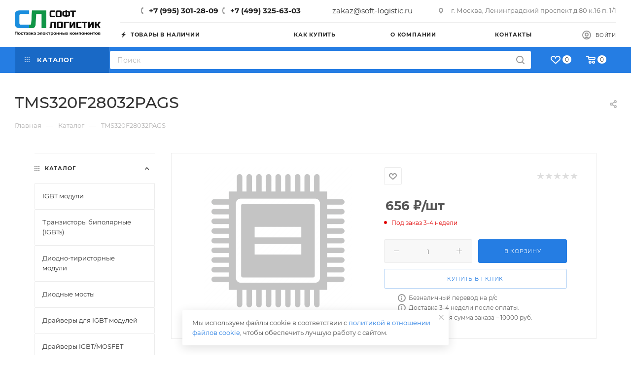

--- FILE ---
content_type: text/html; charset=UTF-8
request_url: https://soft-logistic.ru/bitrix/components/bitrix/sale.prediction.product.detail/ajax.php
body_size: -21
content:
	<script>
	BX.ready(function () {
		BX.onCustomEvent('onHasNewPrediction', ['', 'sale_gift_product_818186656']);
	});
	</script>
	

--- FILE ---
content_type: image/svg+xml
request_url: https://soft-logistic.ru/bitrix/templates/aspro_max/images/svg/noimage_product.svg
body_size: 41213
content:
<svg width="300" height="300" viewBox="0 0 300 300" fill="none" xmlns="http://www.w3.org/2000/svg" xmlns:xlink="http://www.w3.org/1999/xlink">
<rect width="300" height="300" fill="url(#pattern0)" fill-opacity="0.25"/>
<defs>
<pattern id="pattern0" patternContentUnits="objectBoundingBox" width="1" height="1">
<use xlink:href="#image0_105_2" transform="scale(0.00333333)"/>
</pattern>
<image id="image0_105_2" width="300" height="300" xlink:href="[data-uri]"/>
</defs>
</svg>


--- FILE ---
content_type: application/javascript
request_url: https://soft-logistic.ru/bitrix/cache/js/s1/aspro_max/template_ebcee884a9c312b4748aecf649ab6dc1/template_ebcee884a9c312b4748aecf649ab6dc1_v1.js?1763200187499797
body_size: 112942
content:

; /* Start:"a:4:{s:4:"full";s:66:"/bitrix/templates/aspro_max/vendor/js/bootstrap.js?169720969427908";s:6:"source";s:50:"/bitrix/templates/aspro_max/vendor/js/bootstrap.js";s:3:"min";s:0:"";s:3:"map";s:0:"";}"*/
/*!
 * Bootstrap v3.0.0
 *
 * Copyright 2013 Twitter, Inc
 * Licensed under the Apache License v2.0
 * http://www.apache.org/licenses/LICENSE-2.0
 *
 * Designed and built with all the love in the world @twitter by @mdo and @fat.
 */

+function(a){"use strict";var b='[data-dismiss="alert"]',c=function(c){a(c).on("click",b,this.close)};c.prototype.close=function(b){function f(){e.trigger("closed.bs.alert").remove()}var c=a(this),d=c.attr("data-target");d||(d=c.attr("href"),d=d&&d.replace(/.*(?=#[^\s]*$)/,""));var e=a(d);b&&b.preventDefault(),e.length||(e=c.hasClass("alert")?c:c.parent()),e.trigger(b=a.Event("close.bs.alert"));if(b.isDefaultPrevented())return;e.removeClass("in"),a.support.transition&&e.hasClass("fade")?e.one(a.support.transition.end,f).emulateTransitionEnd(150):f()};var d=a.fn.alert;a.fn.alert=function(b){return this.each(function(){var d=a(this),e=d.data("bs.alert");e||d.data("bs.alert",e=new c(this)),typeof b=="string"&&e[b].call(d)})},a.fn.alert.Constructor=c,a.fn.alert.noConflict=function(){return a.fn.alert=d,this},a(document).on("click.bs.alert.data-api",b,c.prototype.close)}(window.jQuery),+function(a){"use strict";var b=function(c,d){this.$element=a(c),this.options=a.extend({},b.DEFAULTS,d)};b.DEFAULTS={loadingText:"loading..."},b.prototype.setState=function(a){var b="disabled",c=this.$element,d=c.is("input")?"val":"html",e=c.data();a+="Text",e.resetText||c.data("resetText",c[d]()),c[d](e[a]||this.options[a]),setTimeout(function(){a=="loadingText"?c.addClass(b).attr(b,b):c.removeClass(b).removeAttr(b)},0)},b.prototype.toggle=function(){var a=this.$element.closest('[data-toggle="buttons"]');if(a.length){var b=this.$element.find("input").prop("checked",!this.$element.hasClass("active")).trigger("change");b.prop("type")==="radio"&&a.find(".active").removeClass("active")}this.$element.toggleClass("active")};var c=a.fn.button;a.fn.button=function(c){return this.each(function(){var d=a(this),e=d.data("bs.button"),f=typeof c=="object"&&c;e||d.data("bs.button",e=new b(this,f)),c=="toggle"?e.toggle():c&&e.setState(c)})},a.fn.button.Constructor=b,a.fn.button.noConflict=function(){return a.fn.button=c,this},a(document).on("click.bs.button.data-api","[data-toggle^=button]",function(b){var c=a(b.target);c.hasClass("btn")||(c=c.closest(".btn")),c.button("toggle"),b.preventDefault()})}(window.jQuery),+function(a){"use strict";var b=function(b,c){this.$element=a(b),this.$indicators=this.$element.find(".carousel-indicators"),this.options=c,this.paused=this.sliding=this.interval=this.$active=this.$items=null,this.options.pause=="hover"&&this.$element.on("mouseenter",a.proxy(this.pause,this)).on("mouseleave",a.proxy(this.cycle,this))};b.DEFAULTS={interval:5e3,pause:"hover",wrap:!0},b.prototype.cycle=function(b){return b||(this.paused=!1),this.interval&&clearInterval(this.interval),this.options.interval&&!this.paused&&(this.interval=setInterval(a.proxy(this.next,this),this.options.interval)),this},b.prototype.getActiveIndex=function(){return this.$active=this.$element.find(".item.active"),this.$items=this.$active.parent().children(),this.$items.index(this.$active)},b.prototype.to=function(b){var c=this,d=this.getActiveIndex();if(b>this.$items.length-1||b<0)return;return this.sliding?this.$element.one("slid",function(){c.to(b)}):d==b?this.pause().cycle():this.slide(b>d?"next":"prev",a(this.$items[b]))},b.prototype.pause=function(b){return b||(this.paused=!0),this.$element.find(".next, .prev").length&&a.support.transition.end&&(this.$element.trigger(a.support.transition.end),this.cycle(!0)),this.interval=clearInterval(this.interval),this},b.prototype.next=function(){if(this.sliding)return;return this.slide("next")},b.prototype.prev=function(){if(this.sliding)return;return this.slide("prev")},b.prototype.slide=function(b,c){var d=this.$element.find(".item.active"),e=c||d[b](),f=this.interval,g=b=="next"?"left":"right",h=b=="next"?"first":"last",i=this;if(!e.length){if(!this.options.wrap)return;e=this.$element.find(".item")[h]()}this.sliding=!0,f&&this.pause();var j=a.Event("slide.bs.carousel",{relatedTarget:e[0],direction:g});if(e.hasClass("active"))return;this.$indicators.length&&(this.$indicators.find(".active").removeClass("active"),this.$element.one("slid",function(){var b=a(i.$indicators.children()[i.getActiveIndex()]);b&&b.addClass("active")}));if(a.support.transition&&this.$element.hasClass("slide")){this.$element.trigger(j);if(j.isDefaultPrevented())return;e.addClass(b),e[0].offsetWidth,d.addClass(g),e.addClass(g),d.one(a.support.transition.end,function(){e.removeClass([b,g].join(" ")).addClass("active"),d.removeClass(["active",g].join(" ")),i.sliding=!1,setTimeout(function(){i.$element.trigger("slid")},0)}).emulateTransitionEnd(600)}else{this.$element.trigger(j);if(j.isDefaultPrevented())return;d.removeClass("active"),e.addClass("active"),this.sliding=!1,this.$element.trigger("slid")}return f&&this.cycle(),this};var c=a.fn.carousel;a.fn.carousel=function(c){return this.each(function(){var d=a(this),e=d.data("bs.carousel"),f=a.extend({},b.DEFAULTS,d.data(),typeof c=="object"&&c),g=typeof c=="string"?c:f.slide;e||d.data("bs.carousel",e=new b(this,f)),typeof c=="number"?e.to(c):g?e[g]():f.interval&&e.pause().cycle()})},a.fn.carousel.Constructor=b,a.fn.carousel.noConflict=function(){return a.fn.carousel=c,this},a(document).on("click.bs.carousel.data-api","[data-slide], [data-slide-to]",function(b){var c=a(this),d,e=a(c.attr("data-target")||(d=c.attr("href"))&&d.replace(/.*(?=#[^\s]+$)/,"")),f=a.extend({},e.data(),c.data()),g=c.attr("data-slide-to");g&&(f.interval=!1),e.carousel(f),(g=c.attr("data-slide-to"))&&e.data("bs.carousel").to(g),b.preventDefault()}),a(window).on("load",function(){a('[data-ride="carousel"]').each(function(){var b=a(this);b.carousel(b.data())})})}(window.jQuery),+function(a){function e(){a(b).remove(),a(c).each(function(b){var c=f(a(this));if(!c.hasClass("open"))return;c.trigger(b=a.Event("hide.bs.dropdown"));if(b.isDefaultPrevented())return;c.removeClass("open").trigger("hidden.bs.dropdown")})}function f(b){var c=b.attr("data-target");c||(c=b.attr("href"),c=c&&/#/.test(c)&&c.replace(/.*(?=#[^\s]*$)/,""));var d=c&&a(c);return d&&d.length?d:b.parent()}"use strict";var b=".dropdown-backdrop",c="[data-toggle=dropdown]",d=function(b){var c=a(b).on("click.bs.dropdown",this.toggle)};d.prototype.toggle=function(b){var c=a(this);if(c.is(".disabled, :disabled"))return;var d=f(c),g=d.hasClass("open");e();if(!g){"ontouchstart"in document.documentElement&&!d.closest(".navbar-nav").length&&a('<div class="dropdown-backdrop"/>').insertAfter(a(this)).on("click",e),d.trigger(b=a.Event("show.bs.dropdown"));if(b.isDefaultPrevented())return;d.toggleClass("open").trigger("shown.bs.dropdown"),c.focus()}return!1},d.prototype.keydown=function(b){if(!/(38|40|27)/.test(b.keyCode))return;var d=a(this);b.preventDefault(),b.stopPropagation();if(d.is(".disabled, :disabled"))return;var e=f(d),g=e.hasClass("open");if(!g||g&&b.keyCode==27)return b.which==27&&e.find(c).focus(),d.click();var h=a("[role=menu] li:not(.divider):visible a",e);if(!h.length)return;var i=h.index(h.filter(":focus"));b.keyCode==38&&i>0&&i--,b.keyCode==40&&i<h.length-1&&i++,~i||(i=0),h.eq(i).focus()};var g=a.fn.dropdown;a.fn.dropdown=function(b){return this.each(function(){var c=a(this),e=c.data("dropdown");e||c.data("dropdown",e=new d(this)),typeof b=="string"&&e[b].call(c)})},a.fn.dropdown.Constructor=d,a.fn.dropdown.noConflict=function(){return a.fn.dropdown=g,this},a(document).on("click.bs.dropdown.data-api",e).on("click.bs.dropdown.data-api",".dropdown form",function(a){a.stopPropagation()}).on("click.bs.dropdown.data-api",c,d.prototype.toggle).on("keydown.bs.dropdown.data-api",c+", [role=menu]",d.prototype.keydown)}(window.jQuery),+function(a){"use strict";var b=function(b,c){this.options=c,this.$element=a(b),this.$backdrop=this.isShown=null,this.options.remote&&this.$element.load(this.options.remote)};b.DEFAULTS={backdrop:!0,keyboard:!0,show:!0},b.prototype.toggle=function(a){return this[this.isShown?"hide":"show"](a)},b.prototype.show=function(b){var c=this,d=a.Event("show.bs.modal",{relatedTarget:b});this.$element.trigger(d);if(this.isShown||d.isDefaultPrevented())return;this.isShown=!0,this.escape(),this.$element.on("click.dismiss.modal",'[data-dismiss="modal"]',a.proxy(this.hide,this)),this.backdrop(function(){var d=a.support.transition&&c.$element.hasClass("fade");c.$element.parent().length||c.$element.appendTo(document.body),c.$element.show(),d&&c.$element[0].offsetWidth,c.$element.addClass("in").attr("aria-hidden",!1),c.enforceFocus();var e=a.Event("shown.bs.modal",{relatedTarget:b});d?c.$element.find(".modal-dialog").one(a.support.transition.end,function(){c.$element.focus().trigger(e)}).emulateTransitionEnd(300):c.$element.focus().trigger(e)})},b.prototype.hide=function(b){b&&b.preventDefault(),b=a.Event("hide.bs.modal"),this.$element.trigger(b);if(!this.isShown||b.isDefaultPrevented())return;this.isShown=!1,this.escape(),a(document).off("focusin.bs.modal"),this.$element.removeClass("in").attr("aria-hidden",!0).off("click.dismiss.modal"),a.support.transition&&this.$element.hasClass("fade")?this.$element.one(a.support.transition.end,a.proxy(this.hideModal,this)).emulateTransitionEnd(300):this.hideModal()},b.prototype.enforceFocus=function(){a(document).off("focusin.bs.modal").on("focusin.bs.modal",a.proxy(function(a){this.$element[0]!==a.target&&!this.$element.has(a.target).length&&this.$element.focus()},this))},b.prototype.escape=function(){this.isShown&&this.options.keyboard?this.$element.on("keyup.dismiss.bs.modal",a.proxy(function(a){a.which==27&&this.hide()},this)):this.isShown||this.$element.off("keyup.dismiss.bs.modal")},b.prototype.hideModal=function(){var a=this;this.$element.hide(),this.backdrop(function(){a.removeBackdrop(),a.$element.trigger("hidden.bs.modal")})},b.prototype.removeBackdrop=function(){this.$backdrop&&this.$backdrop.remove(),this.$backdrop=null},b.prototype.backdrop=function(b){var c=this,d=this.$element.hasClass("fade")?"fade":"";if(this.isShown&&this.options.backdrop){var e=a.support.transition&&d;this.$backdrop=a('<div class="modal-backdrop '+d+'" />').appendTo(document.body),this.$element.on("click.dismiss.modal",a.proxy(function(a){if(a.target!==a.currentTarget)return;this.options.backdrop=="static"?this.$element[0].focus.call(this.$element[0]):this.hide.call(this)},this)),e&&this.$backdrop[0].offsetWidth,this.$backdrop.addClass("in");if(!b)return;e?this.$backdrop.one(a.support.transition.end,b).emulateTransitionEnd(150):b()}else!this.isShown&&this.$backdrop?(this.$backdrop.removeClass("in"),a.support.transition&&this.$element.hasClass("fade")?this.$backdrop.one(a.support.transition.end,b).emulateTransitionEnd(150):b()):b&&b()};var c=a.fn.modal;a.fn.modal=function(c,d){return this.each(function(){var e=a(this),f=e.data("bs.modal"),g=a.extend({},b.DEFAULTS,e.data(),typeof c=="object"&&c);f||e.data("bs.modal",f=new b(this,g)),typeof c=="string"?f[c](d):g.show&&f.show(d)})},a.fn.modal.Constructor=b,a.fn.modal.noConflict=function(){return a.fn.modal=c,this},a(document).on("click.bs.modal.data-api",'[data-toggle="modal"]',function(b){var c=a(this),d=c.attr("href"),e=a(c.attr("data-target")||d&&d.replace(/.*(?=#[^\s]+$)/,"")),f=e.data("modal")?"toggle":a.extend({remote:!/#/.test(d)&&d},e.data(),c.data());b.preventDefault(),e.modal(f,this).one("hide",function(){c.is(":visible")&&c.focus()})}),a(document).on("show.bs.modal",".modal",function(){a(document.body).addClass("modal-open")}).on("hidden.bs.modal",".modal",function(){a(document.body).removeClass("modal-open")})}(window.jQuery),+function(a){"use strict";var b=function(a,b){this.type=this.options=this.enabled=this.timeout=this.hoverState=this.$element=null,this.init("tooltip",a,b)};b.DEFAULTS={animation:!0,placement:"top",selector:!1,template:'<div class="tooltip"><div class="tooltip-arrow"></div><div class="tooltip-inner"></div></div>',trigger:"hover focus",title:"",delay:0,html:!1,container:!1},b.prototype.init=function(b,c,d){this.enabled=!0,this.type=b,this.$element=a(c),this.options=this.getOptions(d);var e=this.options.trigger.split(" ");for(var f=e.length;f--;){var g=e[f];if(g=="click")this.$element.on("click."+this.type,this.options.selector,a.proxy(this.toggle,this));else if(g!="manual"){var h=g=="hover"?"mouseenter":"focus",i=g=="hover"?"mouseleave":"blur";this.$element.on(h+"."+this.type,this.options.selector,a.proxy(this.enter,this)),this.$element.on(i+"."+this.type,this.options.selector,a.proxy(this.leave,this))}}this.options.selector?this._options=a.extend({},this.options,{trigger:"manual",selector:""}):this.fixTitle()},b.prototype.getDefaults=function(){return b.DEFAULTS},b.prototype.getOptions=function(b){return b=a.extend({},this.getDefaults(),this.$element.data(),b),b.delay&&typeof b.delay=="number"&&(b.delay={show:b.delay,hide:b.delay}),b},b.prototype.getDelegateOptions=function(){var b={},c=this.getDefaults();return this._options&&a.each(this._options,function(a,d){c[a]!=d&&(b[a]=d)}),b},b.prototype.enter=function(b){var c=b instanceof this.constructor?b:a(b.currentTarget)[this.type](this.getDelegateOptions()).data("bs."+this.type);clearTimeout(c.timeout),c.hoverState="in";if(!c.options.delay||!c.options.delay.show)return c.show();c.timeout=setTimeout(function(){c.hoverState=="in"&&c.show()},c.options.delay.show)},b.prototype.leave=function(b){var c=b instanceof this.constructor?b:a(b.currentTarget)[this.type](this.getDelegateOptions()).data("bs."+this.type);clearTimeout(c.timeout),c.hoverState="out";if(!c.options.delay||!c.options.delay.hide)return c.hide();c.timeout=setTimeout(function(){c.hoverState=="out"&&c.hide()},c.options.delay.hide)},b.prototype.show=function(){var b=a.Event("show.bs."+this.type);if(this.hasContent()&&this.enabled){this.$element.trigger(b);if(b.isDefaultPrevented())return;var c=this.tip();this.setContent(),this.options.animation&&c.addClass("fade");var d=typeof this.options.placement=="function"?this.options.placement.call(this,c[0],this.$element[0]):this.options.placement,e=/\s?auto?\s?/i,f=e.test(d);f&&(d=d.replace(e,"")||"top"),c.detach().css({top:0,left:0,display:"block"}).addClass(d),this.options.container?c.appendTo(this.options.container):c.insertAfter(this.$element);var g=this.getPosition(),h=c[0].offsetWidth,i=c[0].offsetHeight;if(f){var j=this.$element.parent(),k=d,l=document.documentElement.scrollTop||document.body.scrollTop,m=this.options.container=="body"?window.innerWidth:j.outerWidth(),n=this.options.container=="body"?window.innerHeight:j.outerHeight(),o=this.options.container=="body"?0:j.offset().left;d=d=="bottom"&&g.top+g.height+i-l>n?"top":d=="top"&&g.top-l-i<0?"bottom":d=="right"&&g.right+h>m?"left":d=="left"&&g.left-h<o?"right":d,c.removeClass(k).addClass(d)}var p=this.getCalculatedOffset(d,g,h,i);this.applyPlacement(p,d),this.$element.trigger("shown.bs."+this.type)}},b.prototype.applyPlacement=function(a,b){var c,d=this.tip(),e=d[0].offsetWidth,f=d[0].offsetHeight,g=parseInt(d.css("margin-top"),10),h=parseInt(d.css("margin-left"),10);isNaN(g)&&(g=0),isNaN(h)&&(h=0),a.top=a.top+g,a.left=a.left+h,d.offset(a).addClass("in");var i=d[0].offsetWidth,j=d[0].offsetHeight;b=="top"&&j!=f&&(c=!0,a.top=a.top+f-j);if(/bottom|top/.test(b)){var k=0;a.left<0&&(k=a.left*-2,a.left=0,d.offset(a),i=d[0].offsetWidth,j=d[0].offsetHeight),this.replaceArrow(k-e+i,i,"left")}else this.replaceArrow(j-f,j,"top");c&&d.offset(a)},b.prototype.replaceArrow=function(a,b,c){this.arrow().css(c,a?50*(1-a/b)+"%":"")},b.prototype.setContent=function(){var a=this.tip(),b=this.getTitle();a.find(".tooltip-inner")[this.options.html?"html":"text"](b),a.removeClass("fade in top bottom left right")},b.prototype.hide=function(){function e(){b.hoverState!="in"&&c.detach()}var b=this,c=this.tip(),d=a.Event("hide.bs."+this.type);this.$element.trigger(d);if(d.isDefaultPrevented())return;return c.removeClass("in"),a.support.transition&&this.$tip.hasClass("fade")?c.one(a.support.transition.end,e).emulateTransitionEnd(150):e(),this.$element.trigger("hidden.bs."+this.type),this},b.prototype.fixTitle=function(){var a=this.$element;(a.attr("title")||typeof a.attr("data-original-title")!="string")&&a.attr("data-original-title",a.attr("title")||"").attr("title","")},b.prototype.hasContent=function(){return this.getTitle()},b.prototype.getPosition=function(){var b=this.$element[0];return a.extend({},typeof b.getBoundingClientRect=="function"?b.getBoundingClientRect():{width:b.offsetWidth,height:b.offsetHeight},this.$element.offset())},b.prototype.getCalculatedOffset=function(a,b,c,d){return a=="bottom"?{top:b.top+b.height,left:b.left+b.width/2-c/2}:a=="top"?{top:b.top-d,left:b.left+b.width/2-c/2}:a=="left"?{top:b.top+b.height/2-d/2,left:b.left-c}:{top:b.top+b.height/2-d/2,left:b.left+b.width}},b.prototype.getTitle=function(){var a,b=this.$element,c=this.options;return a=b.attr("data-original-title")||(typeof c.title=="function"?c.title.call(b[0]):c.title),a},b.prototype.tip=function(){return this.$tip=this.$tip||a(this.options.template)},b.prototype.arrow=function(){return this.$arrow=this.$arrow||this.tip().find(".tooltip-arrow")},b.prototype.validate=function(){this.$element[0].parentNode||(this.hide(),this.$element=null,this.options=null)},b.prototype.enable=function(){this.enabled=!0},b.prototype.disable=function(){this.enabled=!1},b.prototype.toggleEnabled=function(){this.enabled=!this.enabled},b.prototype.toggle=function(b){var c=b?a(b.currentTarget)[this.type](this.getDelegateOptions()).data("bs."+this.type):this;c.tip().hasClass("in")?c.leave(c):c.enter(c)},b.prototype.destroy=function(){this.hide().$element.off("."+this.type).removeData("bs."+this.type)};var c=a.fn.tooltip;a.fn.tooltip=function(c){return this.each(function(){var d=a(this),e=d.data("bs.tooltip"),f=typeof c=="object"&&c;e||d.data("bs.tooltip",e=new b(this,f)),typeof c=="string"&&e[c]()})},a.fn.tooltip.Constructor=b,a.fn.tooltip.noConflict=function(){return a.fn.tooltip=c,this}}(window.jQuery),+function(a){"use strict";var b=function(a,b){this.init("popover",a,b)};if(!a.fn.tooltip)throw new Error("Popover requires tooltip.js");b.DEFAULTS=a.extend({},a.fn.tooltip.Constructor.DEFAULTS,{placement:"right",trigger:"click",content:"",template:'<div class="popover"><div class="arrow"></div><h3 class="popover-title"></h3><div class="popover-content"></div></div>'}),b.prototype=a.extend({},a.fn.tooltip.Constructor.prototype),b.prototype.constructor=b,b.prototype.getDefaults=function(){return b.DEFAULTS},b.prototype.setContent=function(){var a=this.tip(),b=this.getTitle(),c=this.getContent();a.find(".popover-title")[this.options.html?"html":"text"](b),a.find(".popover-content")[this.options.html?"html":"text"](c),a.removeClass("fade top bottom left right in"),a.find(".popover-title").html()||a.find(".popover-title").hide()},b.prototype.hasContent=function(){return this.getTitle()||this.getContent()},b.prototype.getContent=function(){var a=this.$element,b=this.options;return a.attr("data-content")||(typeof b.content=="function"?b.content.call(a[0]):b.content)},b.prototype.arrow=function(){return this.$arrow=this.$arrow||this.tip().find(".arrow")},b.prototype.tip=function(){return this.$tip||(this.$tip=a(this.options.template)),this.$tip};var c=a.fn.popover;a.fn.popover=function(c){return this.each(function(){var d=a(this),e=d.data("bs.popover"),f=typeof c=="object"&&c;e||d.data("bs.popover",e=new b(this,f)),typeof c=="string"&&e[c]()})},a.fn.popover.Constructor=b,a.fn.popover.noConflict=function(){return a.fn.popover=c,this}}(window.jQuery),+function(a){"use strict";var b=function(b){this.element=a(b)};b.prototype.show=function(){var b=this.element,c=b.closest("ul:not(.dropdown-menu)"),d=b.data("target");d||(d=b.attr("href"),d=d&&d.replace(/.*(?=#[^\s]*$)/,""));if(b.parent("li").hasClass("active"))return;var e=c.find(".active:last a")[0],f=a.Event("show.bs.tab",{relatedTarget:e});b.trigger(f);if(f.isDefaultPrevented())return;var g=a(d);this.activate(b.parent("li"),c),this.activate(g,g.parent(),function(){b.trigger({type:"shown.bs.tab",relatedTarget:e})})},b.prototype.activate=function(b,c,d){function g(){e.removeClass("active").find("> .dropdown-menu > .active").removeClass("active"),b.addClass("active"),f?(b[0].offsetWidth,b.addClass("in")):b.removeClass("fade"),b.parent(".dropdown-menu")&&b.closest("li.dropdown").addClass("active"),d&&d()}var e=c.find("> .active"),f=d&&a.support.transition&&e.hasClass("fade");f?e.one(a.support.transition.end,g).emulateTransitionEnd(150):g(),e.removeClass("in")};var c=a.fn.tab;a.fn.tab=function(c){return this.each(function(){var d=a(this),e=d.data("bs.tab");e||d.data("bs.tab",e=new b(this)),typeof c=="string"&&e[c]()})},a.fn.tab.Constructor=b,a.fn.tab.noConflict=function(){return a.fn.tab=c,this},a(document).on("click.bs.tab.data-api",'[data-toggle="tab"], [data-toggle="pill"]',function(b){b.preventDefault(),a(this).tab("show")})}(window.jQuery),+function(a){"use strict";var b=function(c,d){this.options=a.extend({},b.DEFAULTS,d),this.$window=a(window).on("scroll.bs.affix.data-api",a.proxy(this.checkPosition,this)).on("click.bs.affix.data-api",a.proxy(this.checkPositionWithEventLoop,this)),this.$element=a(c),this.affixed=this.unpin=null,this.checkPosition()};b.RESET="affix affix-top affix-bottom",b.DEFAULTS={offset:0},b.prototype.checkPositionWithEventLoop=function(){setTimeout(a.proxy(this.checkPosition,this),1)},b.prototype.checkPosition=function(){if(!this.$element.is(":visible"))return;var c=a(document).height(),d=this.$window.scrollTop(),e=this.$element.offset(),f=this.options.offset,g=f.top,h=f.bottom;typeof f!="object"&&(h=g=f),typeof g=="function"&&(g=f.top()),typeof h=="function"&&(h=f.bottom());var i=this.unpin!=null&&d+this.unpin<=e.top?!1:h!=null&&e.top+this.$element.height()>=c-h?"bottom":g!=null&&d<=g?"top":!1;if(this.affixed===i)return;this.unpin&&this.$element.css("top",""),this.affixed=i,this.unpin=i=="bottom"?e.top-d:null,this.$element.removeClass(b.RESET).addClass("affix"+(i?"-"+i:"")),i=="bottom"&&this.$element.offset({top:document.body.offsetHeight-h-this.$element.height()})};var c=a.fn.affix;a.fn.affix=function(c){return this.each(function(){var d=a(this),e=d.data("bs.affix"),f=typeof c=="object"&&c;e||d.data("bs.affix",e=new b(this,f)),typeof c=="string"&&e[c]()})},a.fn.affix.Constructor=b,a.fn.affix.noConflict=function(){return a.fn.affix=c,this},a(window).on("load",function(){a('[data-spy="affix"]').each(function(){var b=a(this),c=b.data();c.offset=c.offset||{},c.offsetBottom&&(c.offset.bottom=c.offsetBottom),c.offsetTop&&(c.offset.top=c.offsetTop),b.affix(c)})})}(window.jQuery),+function(a){"use strict";var b=function(c,d){this.$element=a(c),this.options=a.extend({},b.DEFAULTS,d),this.transitioning=null,this.options.parent&&(this.$parent=a(this.options.parent)),this.options.toggle&&this.toggle()};b.DEFAULTS={toggle:!0},b.prototype.dimension=function(){var a=this.$element.hasClass("width");return a?"width":"height"},b.prototype.show=function(){if(this.transitioning||this.$element.hasClass("in"))return;var b=a.Event("show.bs.collapse");this.$element.trigger(b);if(b.isDefaultPrevented())return;var c=this.$parent&&this.$parent.find("> .panel > .in");if(c&&c.length){var d=c.data("bs.collapse");if(d&&d.transitioning)return;c.collapse("hide"),d||c.data("bs.collapse",null)}var e=this.dimension();this.$element.removeClass("collapse").addClass("collapsing")[e](0),this.transitioning=1;var f=function(){this.$element.removeClass("collapsing").addClass("in")[e]("auto"),this.transitioning=0,this.$element.trigger("shown.bs.collapse")};if(!a.support.transition)return f.call(this);var g=a.camelCase(["scroll",e].join("-"));this.$element.one(a.support.transition.end,a.proxy(f,this)).emulateTransitionEnd(350)[e](this.$element[0][g])},b.prototype.hide=function(){if(this.transitioning||!this.$element.hasClass("in"))return;var b=a.Event("hide.bs.collapse");this.$element.trigger(b);if(b.isDefaultPrevented())return;var c=this.dimension();this.$element[c](this.$element[c]())[0].offsetHeight,this.$element.addClass("collapsing").removeClass("collapse").removeClass("in"),this.transitioning=1;var d=function(){this.transitioning=0,this.$element.trigger("hidden.bs.collapse").removeClass("collapsing").addClass("collapse")};if(!a.support.transition)return d.call(this);this.$element[c](0).one(a.support.transition.end,a.proxy(d,this)).emulateTransitionEnd(350)},b.prototype.toggle=function(){this[this.$element.hasClass("in")?"hide":"show"]()};var c=a.fn.collapse;a.fn.collapse=function(c){return this.each(function(){var d=a(this),e=d.data("bs.collapse"),f=a.extend({},b.DEFAULTS,d.data(),typeof c=="object"&&c);e||d.data("bs.collapse",e=new b(this,f)),typeof c=="string"&&e[c]()})},a.fn.collapse.Constructor=b,a.fn.collapse.noConflict=function(){return a.fn.collapse=c,this},a(document).on("click.bs.collapse.data-api","[data-toggle=collapse]",function(b){var c=a(this),d,e=c.attr("data-target")||b.preventDefault()||(d=c.attr("href"))&&d.replace(/.*(?=#[^\s]+$)/,""),f=a(e),g=f.data("bs.collapse"),h=g?"toggle":c.data(),i=c.attr("data-parent"),j=i&&a(i);if(!g||!g.transitioning)j&&j.find('[data-toggle=collapse][data-parent="'+i+'"]').not(c).addClass("collapsed"),c[f.hasClass("in")?"addClass":"removeClass"]("collapsed");f.collapse(h)})}(window.jQuery),+function(a){function b(c,d){var e,f=a.proxy(this.process,this);this.$element=a(c).is("body")?a(window):a(c),this.$body=a("body"),this.$scrollElement=this.$element.on("scroll.bs.scroll-spy.data-api",f),this.options=a.extend({},b.DEFAULTS,d),this.selector=(this.options.target||(e=a(c).attr("href"))&&e.replace(/.*(?=#[^\s]+$)/,"")||"")+" .nav li > a",this.offsets=a([]),this.targets=a([]),this.activeTarget=null,this.refresh(),this.process()}"use strict",b.DEFAULTS={offset:10},b.prototype.refresh=function(){var b=this.$element[0]==window?"offset":"position";this.offsets=a([]),this.targets=a([]);var c=this,d=this.$body.find(this.selector).map(function(){var d=a(this),e=d.data("target")||d.attr("href"),f=/^#\w/.test(e)&&a(e);return f&&f.length&&[[f[b]().top+(!a.isWindow(c.$scrollElement.get(0))&&c.$scrollElement.scrollTop()),e]]||null}).sort(function(a,b){return a[0]-b[0]}).each(function(){c.offsets.push(this[0]),c.targets.push(this[1])})},b.prototype.process=function(){var a=this.$scrollElement.scrollTop()+this.options.offset,b=this.$scrollElement[0].scrollHeight||this.$body[0].scrollHeight,c=b-this.$scrollElement.height(),d=this.offsets,e=this.targets,f=this.activeTarget,g;if(a>=c)return f!=(g=e.last()[0])&&this.activate(g);for(g=d.length;g--;)f!=e[g]&&a>=d[g]&&(!d[g+1]||a<=d[g+1])&&this.activate(e[g])},b.prototype.activate=function(b){this.activeTarget=b,a(this.selector).parents(".active").removeClass("active");var c=this.selector+'[data-target="'+b+'"],'+this.selector+'[href="'+b+'"]',d=a(c).parents("li").addClass("active");d.parent(".dropdown-menu").length&&(d=d.closest("li.dropdown").addClass("active")),d.trigger("activate")};var c=a.fn.scrollspy;a.fn.scrollspy=function(c){return this.each(function(){var d=a(this),e=d.data("bs.scrollspy"),f=typeof c=="object"&&c;e||d.data("bs.scrollspy",e=new b(this,f)),typeof c=="string"&&e[c]()})},a.fn.scrollspy.Constructor=b,a.fn.scrollspy.noConflict=function(){return a.fn.scrollspy=c,this},a(window).on("load",function(){a('[data-spy="scroll"]').each(function(){var b=a(this);b.scrollspy(b.data())})})}(window.jQuery),+function(a){function b(){var a=document.createElement("bootstrap"),b={WebkitTransition:"webkitTransitionEnd",MozTransition:"transitionend",OTransition:"oTransitionEnd otransitionend",transition:"transitionend"};for(var c in b)if(a.style[c]!==undefined)return{end:b[c]}}"use strict",a.fn.emulateTransitionEnd=function(b){var c=!1,d=this;a(this).one(a.support.transition.end,function(){c=!0});var e=function(){c||a(d).trigger(a.support.transition.end)};return setTimeout(e,b),this},a(function(){a.support.transition=b()})}(window.jQuery)
/* End */
;
; /* Start:"a:4:{s:4:"full";s:66:"/bitrix/templates/aspro_max/js/jquery.actual.min.js?16972096951251";s:6:"source";s:51:"/bitrix/templates/aspro_max/js/jquery.actual.min.js";s:3:"min";s:0:"";s:3:"map";s:0:"";}"*/
/*! Copyright 2012, Ben Lin (http://dreamerslab.com/)
 * Licensed under the MIT License (LICENSE.txt).
 *
 * Version: 1.0.18
 *
 * Requires: jQuery >= 1.2.3
 */
(function(a){if(typeof define==="function"&&define.amd){define(["jquery"],a);
}else{a(jQuery);}}(function(a){a.fn.addBack=a.fn.addBack||a.fn.andSelf;a.fn.extend({actual:function(b,l){if(!this[b]){throw'$.actual => The jQuery method "'+b+'" you called does not exist';
}var f={absolute:false,clone:false,includeMargin:false,display:"block"};var i=a.extend(f,l);var e=this.eq(0);var h,j;if(i.clone===true){h=function(){var m="position: absolute !important; top: -1000 !important; ";
e=e.clone().attr("style",m).appendTo("body");};j=function(){e.remove();};}else{var g=[];var d="";var c;h=function(){c=e.parents().addBack().filter(":hidden");
d+="visibility: hidden !important; display: "+i.display+" !important; ";if(i.absolute===true){d+="position: absolute !important; ";}c.each(function(){var m=a(this);
var n=m.attr("style");g.push(n);m.attr("style",n?n+";"+d:d);});};j=function(){c.each(function(m){var o=a(this);var n=g[m];if(n===undefined){o.removeAttr("style");
}else{o.attr("style",n);}});};}h();var k=/(outer)/.test(b)?e[b](i.includeMargin):e[b]();j();return k;}});}));
/* End */
;
; /* Start:"a:4:{s:4:"full";s:62:"/bitrix/templates/aspro_max/vendor/js/ripple.js?16972096944702";s:6:"source";s:47:"/bitrix/templates/aspro_max/vendor/js/ripple.js";s:3:"min";s:0:"";s:3:"map";s:0:"";}"*/
;(function($, document, Math){
    $.ripple = function(selector, options) {

        var self = this;

        var _log = self.log = function() {
            if(self.defaults.debug && console && console.log) {
                console.log.apply(console, arguments);
            }
        };

        self.selector = selector;
        self.defaults = {
            debug: false,
            on: 'mousedown',

            opacity: 0.4,
            color: "auto",
            multi: false,

            duration: 0.7,
            rate: function(pxPerSecond) {
                return pxPerSecond;
            },

            easing: 'linear'
        };

        self.defaults = $.extend({}, self.defaults, options);

        var Trigger = function(e) {

            var $this = $(this);
            var $ripple;
            var settings;

            $this.addClass('has-ripple');

            // This instances settings
            settings = $.extend({}, self.defaults, $this.data());

            // Create the ripple element
            if ( settings.multi || (!settings.multi && $this.find(".ripple").length === 0) ) {
                $ripple = $("<span></span>").addClass("ripple");
                $ripple.appendTo($this);

                _log('Create: Ripple');

                // Set ripple size
                if (!$ripple.height() && !$ripple.width()) {
                    var size = Math.max($this.outerWidth(), $this.outerHeight());
                    $ripple.css({
                        height: size,
                        width: size
                    });
                    _log('Set: Ripple size');
                }

                // Give the user the ability to change the rate of the animation
                // based on element width
                if(settings.rate && typeof settings.rate == "function") {

                    // rate = pixels per second
                    var rate = Math.round( $ripple.width() / settings.duration );

                    // new amount of pixels per second
                    var filteredRate = settings.rate(rate);

                    // Determine the new duration for the animation
                    var newDuration = ( $ripple.width() / filteredRate);

                    // Set the new duration if it has not changed
                    if(settings.duration.toFixed(2) !== newDuration.toFixed(2)) {
                        _log('Update: Ripple Duration', {
                            from: settings.duration,
                            to: newDuration
                        });
                        settings.duration = newDuration;
                    }
                }

                // Set the color and opacity
                var color = (settings.color == "auto") ? $this.css('color') : settings.color;
                var css = {
                    animationDuration: (settings.duration).toString() + 's',
                    animationTimingFunction: settings.easing,
                    background: color,
                    opacity: settings.opacity
                };

                _log('Set: Ripple CSS', css);
                $ripple.css(css);
            }

            // Ensure we always have the ripple element
            if(!settings.multi) {
                _log('Set: Ripple Element');
                $ripple = $this.find(".ripple");
            }

            // Kill animation
            _log('Destroy: Ripple Animation');
            $ripple.removeClass("ripple-animate");


            // Retrieve coordinates
            var x = e.pageX - $this.offset().left - $ripple.width() / 2;
            var y = e.pageY - $this.offset().top - $ripple.height() / 2;

            /**
             * We want to delete the ripple elements if we allow multiple so we dont sacrifice any page
             * performance. We don't do this on single ripples because once it has rendered, we only
             * need to trigger paints thereafter.
             */
            if(settings.multi) {
                _log('Set: Ripple animationend event');
                $ripple.one('animationend webkitAnimationEnd oanimationend MSAnimationEnd', function() {
                    _log('Note: Ripple animation ended');
                    _log('Destroy: Ripple');
                    $(this).remove();
                });
            }

            // Set position and animate
            _log('Set: Ripple location');
            _log('Set: Ripple animation');
            $ripple.css({
                top: y + 'px',
                left: x + 'px'
            }).addClass("ripple-animate");
        };

        $(document).on(self.defaults.on, self.selector, Trigger);
    };
})(jQuery, document, Math);

/* End */
;
; /* Start:"a:4:{s:4:"full";s:56:"/bitrix/templates/aspro_max/js/browser.js?16972096951032";s:6:"source";s:41:"/bitrix/templates/aspro_max/js/browser.js";s:3:"min";s:0:"";s:3:"map";s:0:"";}"*/
var matched, browser;

jQuery.uaMatch = function( ua ) {
    ua = ua.toLowerCase();

    var match = /(chrome)[ \/]([\w.]+)/.exec( ua ) ||
        /(webkit)[ \/]([\w.]+)/.exec( ua ) ||
        /(opera)(?:.*version|)[ \/]([\w.]+)/.exec( ua ) ||
        /(msie)[\s?]([\w.]+)/.exec( ua ) ||       
        /(trident)(?:.*? rv:([\w.]+)|)/.exec( ua ) ||
        ua.indexOf("compatible") < 0 && /(mozilla)(?:.*? rv:([\w.]+)|)/.exec( ua ) ||
        [];

    return {
        browser: match[ 1 ] || "",
        version: match[ 2 ] || "0"
    };
};

matched = jQuery.uaMatch( navigator.userAgent );
//IE 11+ fix (Trident) 
matched.browser = matched.browser == 'trident' ? 'msie' : matched.browser;
browser = {};

if ( matched.browser ) {
    browser[ matched.browser ] = true;
    browser.version = matched.version;
}

// Chrome is Webkit, but Webkit is also Safari.
if ( browser.chrome ) {
    browser.webkit = true;
} else if ( browser.webkit ) {
    browser.safari = true;
}

jQuery.browser = browser;
/* End */
;
; /* Start:"a:4:{s:4:"full";s:67:"/bitrix/templates/aspro_max/js/jquery.uniform.min.js?16972096958308";s:6:"source";s:52:"/bitrix/templates/aspro_max/js/jquery.uniform.min.js";s:3:"min";s:0:"";s:3:"map";s:0:"";}"*/
(function(e,t){"use strict";function n(e){var t=Array.prototype.slice.call(arguments,1);return e.prop?e.prop.apply(e,t):e.attr.apply(e,t)}function s(e,t,n){var s,a;for(s in n)n.hasOwnProperty(s)&&(a=s.replace(/ |$/g,t.eventNamespace),e.bind(a,n[s]))}function a(e,t,n){s(e,n,{focus:function(){t.addClass(n.focusClass)},blur:function(){t.removeClass(n.focusClass),t.removeClass(n.activeClass)},mouseenter:function(){t.addClass(n.hoverClass)},mouseleave:function(){t.removeClass(n.hoverClass),t.removeClass(n.activeClass)},"mousedown touchbegin":function(){e.is(":disabled")||t.addClass(n.activeClass)},"mouseup touchend":function(){t.removeClass(n.activeClass)}})}function i(e,t){e.removeClass(t.hoverClass+" "+t.focusClass+" "+t.activeClass)}function r(e,t,n){n?e.addClass(t):e.removeClass(t)}function l(e,t,n){var s="checked",a=t.is(":"+s);t.prop?t.prop(s,a):a?t.attr(s,s):t.removeAttr(s),r(e,n.checkedClass,a)}function u(e,t,n){r(e,n.disabledClass,t.is(":disabled"))}function o(e,t,n){switch(n){case"after":return e.after(t),e.next();case"before":return e.before(t),e.prev();case"wrap":return e.wrap(t),e.parent()}return null}function c(t,s,a){var i,r,l;return a||(a={}),a=e.extend({bind:{},divClass:null,divWrap:"wrap",spanClass:null,spanHtml:null,spanWrap:"wrap"},a),i=e("<div />"),r=e("<span />"),s.autoHide&&t.is(":hidden")&&"none"===t.css("display")&&i.hide(),a.divClass&&i.addClass(a.divClass),s.wrapperClass&&i.addClass(s.wrapperClass),a.spanClass&&r.addClass(a.spanClass),l=n(t,"id"),s.useID&&l&&n(i,"id",s.idPrefix+"-"+l),a.spanHtml&&r.html(a.spanHtml),i=o(t,i,a.divWrap),r=o(t,r,a.spanWrap),u(i,t,s),{div:i,span:r}}function d(t,n){var s;return n.wrapperClass?(s=e("<span />").addClass(n.wrapperClass),s=o(t,s,"wrap")):null}function f(){var t,n,s,a;return a="rgb(120,2,153)",n=e('<div style="width:0;height:0;color:'+a+'">'),e("body").append(n),s=n.get(0),t=window.getComputedStyle?window.getComputedStyle(s,"").color:(s.currentStyle||s.style||{}).color,n.remove(),t.replace(/ /g,"")!==a}function p(t){return t?e("<span />").text(t).html():""}function m(){return navigator.cpuClass&&!navigator.product}function v(){return window.XMLHttpRequest!==void 0?!0:!1}function h(e){var t;return e[0].multiple?!0:(t=n(e,"size"),!t||1>=t?!1:!0)}function C(){return!1}function w(e,t){var n="none";s(e,t,{"selectstart dragstart mousedown":C}),e.css({MozUserSelect:n,msUserSelect:n,webkitUserSelect:n,userSelect:n})}function b(e,t,n){var s=e.val();""===s?s=n.fileDefaultHtml:(s=s.split(/[\/\\]+/),s=s[s.length-1]),t.text(s)}function y(e,t,n){var s,a;for(s=[],e.each(function(){var e;for(e in t)Object.prototype.hasOwnProperty.call(t,e)&&(s.push({el:this,name:e,old:this.style[e]}),this.style[e]=t[e])}),n();s.length;)a=s.pop(),a.el.style[a.name]=a.old}function g(e,t){var n;n=e.parents(),n.push(e[0]),n=n.not(":visible"),y(n,{visibility:"hidden",display:"block",position:"absolute"},t)}function k(e,t){return function(){e.unwrap().unwrap().unbind(t.eventNamespace)}}var H=!0,x=!1,A=[{match:function(e){return e.is("a, button, :submit, :reset, input[type='button']")},apply:function(e,t){var r,l,o,d,f;return l=t.submitDefaultHtml,e.is(":reset")&&(l=t.resetDefaultHtml),d=e.is("a, button")?function(){return e.html()||l}:function(){return p(n(e,"value"))||l},o=c(e,t,{divClass:t.buttonClass,spanHtml:d()}),r=o.div,a(e,r,t),f=!1,s(r,t,{"click touchend":function(){var t,s,a,i;f||e.is(":disabled")||(f=!0,e[0].dispatchEvent?(t=document.createEvent("MouseEvents"),t.initEvent("click",!0,!0),s=e[0].dispatchEvent(t),e.is("a")&&s&&(a=n(e,"target"),i=n(e,"href"),a&&"_self"!==a?window.open(i,a):document.location.href=i)):e.click(),f=!1)}}),w(r,t),{remove:function(){return r.after(e),r.remove(),e.unbind(t.eventNamespace),e},update:function(){i(r,t),u(r,e,t),e.detach(),o.span.html(d()).append(e)}}}},{match:function(e){return e.is(":checkbox")},apply:function(e,t){var n,r,o;return n=c(e,t,{divClass:t.checkboxClass}),r=n.div,o=n.span,a(e,r,t),s(e,t,{"click touchend":function(){l(o,e,t)}}),l(o,e,t),{remove:k(e,t),update:function(){i(r,t),o.removeClass(t.checkedClass),l(o,e,t),u(r,e,t)}}}},{match:function(e){return e.is(":file")},apply:function(t,r){function l(){b(t,p,r)}var d,f,p,v;return d=c(t,r,{divClass:r.fileClass,spanClass:r.fileButtonClass,spanHtml:r.fileButtonHtml,spanWrap:"after"}),f=d.div,v=d.span,p=e("<span />").html(r.fileDefaultHtml),p.addClass(r.filenameClass),p=o(t,p,"after"),n(t,"size")||n(t,"size",f.width()/10),a(t,f,r),l(),m()?s(t,r,{click:function(){t.trigger("change"),setTimeout(l,0)}}):s(t,r,{change:l}),w(p,r),w(v,r),{remove:function(){return p.remove(),v.remove(),t.unwrap().unbind(r.eventNamespace)},update:function(){i(f,r),b(t,p,r),u(f,t,r)}}}},{match:function(e){if(e.is("input")){var t=(" "+n(e,"type")+" ").toLowerCase(),s=" color date datetime datetime-local email month number password search tel text time url week ";return s.indexOf(t)>=0}return!1},apply:function(e,t){var s,i;return s=n(e,"type"),e.addClass(t.inputClass),i=d(e,t),a(e,e,t),t.inputAddTypeAsClass&&e.addClass(s),{remove:function(){e.removeClass(t.inputClass),t.inputAddTypeAsClass&&e.removeClass(s),i&&e.unwrap()},update:C}}},{match:function(e){return e.is(":radio")},apply:function(t,r){var o,d,f;return o=c(t,r,{divClass:r.radioClass}),d=o.div,f=o.span,a(t,d,r),s(t,r,{"click touchend":function(){e.uniform.update(e(':radio[name="'+n(t,"name")+'"]'))}}),l(f,t,r),{remove:k(t,r),update:function(){i(d,r),l(f,t,r),u(d,t,r)}}}},{match:function(e){return e.is("select")&&!h(e)?!0:!1},apply:function(t,n){var r,l,o,d;return n.selectAutoWidth&&g(t,function(){d=t.width()}),r=c(t,n,{divClass:n.selectClass,spanHtml:(t.find(":selected:first")||t.find("option:first")).html(),spanWrap:"before"}),l=r.div,o=r.span,n.selectAutoWidth?g(t,function(){y(e([o[0],l[0]]),{display:"block"},function(){var e;e=o.outerWidth()-o.width(),l.width(d+e),o.width(d)})}):l.addClass("fixedWidth"),a(t,l,n),s(t,n,{change:function(){o.html(t.find(":selected").html()),l.removeClass(n.activeClass)},"click touchend":function(){var e=t.find(":selected").html();o.html()!==e&&t.trigger("change")},keyup:function(){o.html(t.find(":selected").html())}}),w(o,n),{remove:function(){return o.remove(),t.unwrap().unbind(n.eventNamespace),t},update:function(){n.selectAutoWidth?(e.uniform.restore(t),t.uniform(n)):(i(l,n),o.html(t.find(":selected").html()),u(l,t,n))}}}},{match:function(e){return e.is("select")&&h(e)?!0:!1},apply:function(e,t){var n;return e.addClass(t.selectMultiClass),n=d(e,t),a(e,e,t),{remove:function(){e.removeClass(t.selectMultiClass),n&&e.unwrap()},update:C}}},{match:function(e){return e.is("textarea")},apply:function(e,t){var n;return e.addClass(t.textareaClass),n=d(e,t),a(e,e,t),{remove:function(){e.removeClass(t.textareaClass),n&&e.unwrap()},update:C}}}];m()&&!v()&&(H=!1),e.uniform={defaults:{activeClass:"active",autoHide:!0,buttonClass:"button",checkboxClass:"checker",checkedClass:"checked",disabledClass:"disabled",eventNamespace:".uniform",fileButtonClass:"action",fileButtonHtml:"Choose File",fileClass:"uploader",fileDefaultHtml:"No file selected",filenameClass:"filename",focusClass:"focus",hoverClass:"hover",idPrefix:"uniform",inputAddTypeAsClass:!0,inputClass:"uniform-input",radioClass:"radio",resetDefaultHtml:"Reset",resetSelector:!1,selectAutoWidth:!0,selectClass:"selector",selectMultiClass:"uniform-multiselect",submitDefaultHtml:"Submit",textareaClass:"uniform",useID:!0,wrapperClass:null},elements:[]},e.fn.uniform=function(t){var n=this;return t=e.extend({},e.uniform.defaults,t),x||(x=!0,f()&&(H=!1)),H?(t.resetSelector&&e(t.resetSelector).mouseup(function(){window.setTimeout(function(){e.uniform.update(n)},10)}),this.each(function(){var n,s,a,i=e(this);if(i.data("uniformed"))return e.uniform.update(i),void 0;for(n=0;A.length>n;n+=1)if(s=A[n],s.match(i,t))return a=s.apply(i,t),i.data("uniformed",a),e.uniform.elements.push(i.get(0)),void 0})):this},e.uniform.restore=e.fn.uniform.restore=function(n){n===t&&(n=e.uniform.elements),e(n).each(function(){var t,n,s=e(this);n=s.data("uniformed"),n&&(n.remove(),t=e.inArray(this,e.uniform.elements),t>=0&&e.uniform.elements.splice(t,1),s.removeData("uniformed"))})},e.uniform.update=e.fn.uniform.update=function(n){n===t&&(n=e.uniform.elements),e(n).each(function(){var t,n=e(this);t=n.data("uniformed"),t&&t.update(n,t.options)})}})(jQuery);
/* End */
;
; /* Start:"a:4:{s:4:"full";s:71:"/bitrix/templates/aspro_max/vendor/js/sticky-sidebar.js?169720969425989";s:6:"source";s:55:"/bitrix/templates/aspro_max/vendor/js/sticky-sidebar.js";s:3:"min";s:0:"";s:3:"map";s:0:"";}"*/
(function (global, factory) {
	typeof exports === 'object' && typeof module !== 'undefined' ? factory(exports) :
	typeof define === 'function' && define.amd ? define(['exports'], factory) :
	(factory((global.StickySidebar = {})));
}(this, (function (exports) { 'use strict';

var commonjsGlobal = typeof window !== 'undefined' ? window : typeof global !== 'undefined' ? global : typeof self !== 'undefined' ? self : {};



function unwrapExports (x) {
	return x && x.__esModule && Object.prototype.hasOwnProperty.call(x, 'default') ? x['default'] : x;
}

function createCommonjsModule(fn, module) {
	return module = { exports: {} }, fn(module, module.exports), module.exports;
}

var stickySidebar = createCommonjsModule(function (module, exports) {
(function (global, factory) {
  if (typeof undefined === "function" && undefined.amd) {
    undefined(['exports'], factory);
  } else {
    factory(exports);
  }
})(commonjsGlobal, function (exports) {
  Object.defineProperty(exports, "__esModule", {
    value: true
  });

  function _classCallCheck(instance, Constructor) {
    if (!(instance instanceof Constructor)) {
      throw new TypeError("Cannot call a class as a function");
    }
  }

  var _createClass = function () {
    function defineProperties(target, props) {
      for (var i = 0; i < props.length; i++) {
        var descriptor = props[i];
        descriptor.enumerable = descriptor.enumerable || false;
        descriptor.configurable = true;
        if ("value" in descriptor) descriptor.writable = true;
        Object.defineProperty(target, descriptor.key, descriptor);
      }
    }

    return function (Constructor, protoProps, staticProps) {
      if (protoProps) defineProperties(Constructor.prototype, protoProps);
      if (staticProps) defineProperties(Constructor, staticProps);
      return Constructor;
    };
  }();

  /**
   * Sticky Sidebar JavaScript Plugin.
   * @version 3.3.4
   * @author Ahmed Bouhuolia <a.bouhuolia@gmail.com>
   * @license The MIT License (MIT)
   */
  var StickySidebar = function () {

    // ---------------------------------
    // # Define Constants
    // ---------------------------------
    //
    var EVENT_KEY = '.stickySidebar';
    var DEFAULTS = {
      /**
       * Additional top spacing of the element when it becomes sticky.
       * @type {Numeric|Function}
       */
      topSpacing: 0,

      /**
       * Additional bottom spacing of the element when it becomes sticky.
       * @type {Numeric|Function}
       */
      bottomSpacing: 0,

      /**
       * Container sidebar selector to know what the beginning and end of sticky element.
       * @type {String|False}
       */
      containerSelector: false,

      /**
       * Inner wrapper selector.
       * @type {String}
       */
      innerWrapperSelector: '.inner-wrapper-sticky',

      /**
       * The name of CSS class to apply to elements when they have become stuck.
       * @type {String|False}
       */
      stickyClass: 'is-affixed',

      /**
       * Detect when sidebar and its container change height so re-calculate their dimensions.
       * @type {Boolean}
       */
      resizeSensor: true,

      /**
       * The sidebar returns to its normal position if its width below this value.
       * @type {Numeric}
       */
      minWidth: false
    };

    // ---------------------------------
    // # Class Definition
    // ---------------------------------
    //
    /**
     * Sticky Sidebar Class.
     * @public
     */

    var StickySidebar = function () {

      /**
       * Sticky Sidebar Constructor.
       * @constructor
       * @param {HTMLElement|String} sidebar - The sidebar element or sidebar selector.
       * @param {Object} options - The options of sticky sidebar.
       */
      function StickySidebar(sidebar) {
        var _this = this;

        var options = arguments.length > 1 && arguments[1] !== undefined ? arguments[1] : {};

        _classCallCheck(this, StickySidebar);

        this.options = StickySidebar.extend(DEFAULTS, options);

        // Sidebar element query if there's no one, throw error.
        this.sidebar = 'string' === typeof sidebar ? document.querySelector(sidebar) : sidebar;
        if ('undefined' === typeof this.sidebar) throw new Error("There is no specific sidebar element.");

        this.sidebarInner = false;
        this.container = this.sidebar.parentElement;

        // Current Affix Type of sidebar element.
        this.affixedType = 'STATIC';
        this.direction = 'down';
        this.support = {
          transform: false,
          transform3d: false
        };

        this._initialized = false;
        this._reStyle = false;
        this._breakpoint = false;

        // Dimensions of sidebar, container and screen viewport.
        this.dimensions = {
          translateY: 0,
          maxTranslateY: 0,
          topSpacing: 0,
          lastTopSpacing: 0,
          bottomSpacing: 0,
          lastBottomSpacing: 0,
          sidebarHeight: 0,
          sidebarWidth: 0,
          containerTop: 0,
          containerHeight: 0,
          viewportHeight: 0,
          viewportTop: 0,
          lastViewportTop: 0
        };

        // Bind event handlers for referencability.
        ['handleEvent'].forEach(function (method) {
          _this[method] = _this[method].bind(_this);
        });

        // Initialize sticky sidebar for first time.
        this.initialize();
      }

      /**
       * Initializes the sticky sidebar by adding inner wrapper, define its container, 
       * min-width breakpoint, calculating dimensions, adding helper classes and inline style.
       * @private
       */


      _createClass(StickySidebar, [{
        key: 'initialize',
        value: function initialize() {
          var _this2 = this;

          this._setSupportFeatures();

          // Get sticky sidebar inner wrapper, if not found, will create one.
          if (this.options.innerWrapperSelector) {
            this.sidebarInner = this.sidebar.querySelector(this.options.innerWrapperSelector);

            if (null === this.sidebarInner) this.sidebarInner = false;
          }

          if (!this.sidebarInner) {
            var wrapper = document.createElement('div');
            wrapper.setAttribute('class', 'inner-wrapper-sticky');
            this.sidebar.appendChild(wrapper);

            while (this.sidebar.firstChild != wrapper) {
              wrapper.appendChild(this.sidebar.firstChild);
            }this.sidebarInner = this.sidebar.querySelector('.inner-wrapper-sticky');
          }

          // Container wrapper of the sidebar.
          if (this.options.containerSelector) {
            var containers = document.querySelectorAll(this.options.containerSelector);
            containers = Array.prototype.slice.call(containers);

            containers.forEach(function (container, item) {
              if (!container.contains(_this2.sidebar)) return;
              _this2.container = container;
            });

            if (!containers.length) throw new Error("The container does not contains on the sidebar.");
          }

          // If top/bottom spacing is not function parse value to integer.
          if ('function' !== typeof this.options.topSpacing) this.options.topSpacing = parseInt(this.options.topSpacing) || 0;

          if ('function' !== typeof this.options.bottomSpacing) this.options.bottomSpacing = parseInt(this.options.bottomSpacing) || 0;

          // Breakdown sticky sidebar if screen width below `options.minWidth`.
          this._widthBreakpoint();

          // Calculate dimensions of sidebar, container and viewport.
          this.calcDimensions();

          // Affix sidebar in proper position.
          this.stickyPosition();

          // Bind all events.
          this.bindEvents();

          // Inform other properties the sticky sidebar is initialized.
          this._initialized = true;
        }
      }, {
        key: 'bindEvents',
        value: function bindEvents() {
          window.addEventListener('resize', this, { passive: true, capture: false });
          window.addEventListener('scroll', this, { passive: true, capture: false });

          this.sidebar.addEventListener('update' + EVENT_KEY, this);

          if (this.options.resizeSensor && 'undefined' !== typeof ResizeSensor) {
            new ResizeSensor(this.sidebarInner, this.handleEvent);
            new ResizeSensor(this.container, this.handleEvent);
          }
        }
      }, {
        key: 'handleEvent',
        value: function handleEvent(event) {
          this.updateSticky(event);
        }
      }, {
        key: 'calcDimensions',
        value: function calcDimensions() {
          if (this._breakpoint) return;
          var dims = this.dimensions;

          // Container of sticky sidebar dimensions.
          dims.containerTop = StickySidebar.offsetRelative(this.container).top;
          dims.containerHeight = this.container.clientHeight;
          dims.containerBottom = dims.containerTop + dims.containerHeight;

          // Sidebar dimensions.
          dims.sidebarHeight = this.sidebarInner.offsetHeight;
          dims.sidebarWidth = this.sidebarInner.offsetWidth;

          // Screen viewport dimensions.
          dims.viewportHeight = window.innerHeight;

          // Maximum sidebar translate Y.
          dims.maxTranslateY = dims.containerHeight - dims.sidebarHeight;

          this._calcDimensionsWithScroll();
        }
      }, {
        key: '_calcDimensionsWithScroll',
        value: function _calcDimensionsWithScroll() {
          var dims = this.dimensions;

          dims.sidebarLeft = StickySidebar.offsetRelative(this.sidebar).left;

          dims.viewportTop = document.documentElement.scrollTop || document.body.scrollTop;
          dims.viewportBottom = dims.viewportTop + dims.viewportHeight;
          dims.viewportLeft = document.documentElement.scrollLeft || document.body.scrollLeft;

          dims.topSpacing = this.options.topSpacing;
          dims.bottomSpacing = this.options.bottomSpacing;

          if ('function' === typeof dims.topSpacing) dims.topSpacing = parseInt(dims.topSpacing(this.sidebar)) || 0;

          if ('function' === typeof dims.bottomSpacing) dims.bottomSpacing = parseInt(dims.bottomSpacing(this.sidebar)) || 0;

          if ('VIEWPORT-TOP' === this.affixedType) {
            // Adjust translate Y in the case decrease top spacing value.
            if (dims.topSpacing < dims.lastTopSpacing) {
              dims.translateY += dims.lastTopSpacing - dims.topSpacing;
              this._reStyle = true;
            }
          } else if ('VIEWPORT-BOTTOM' === this.affixedType) {
            // Adjust translate Y in the case decrease bottom spacing value.
            if (dims.bottomSpacing < dims.lastBottomSpacing) {
              dims.translateY += dims.lastBottomSpacing - dims.bottomSpacing;
              this._reStyle = true;
            }
          }

          dims.lastTopSpacing = dims.topSpacing;
          dims.lastBottomSpacing = dims.bottomSpacing;
        }
      }, {
        key: 'isSidebarFitsViewport',
        value: function isSidebarFitsViewport() {
          var dims = this.dimensions;
          var offset = this.scrollDirection === 'down' ? dims.lastBottomSpacing : dims.lastTopSpacing;
          return this.dimensions.sidebarHeight + offset < this.dimensions.viewportHeight;
        }
      }, {
        key: 'observeScrollDir',
        value: function observeScrollDir() {
          var dims = this.dimensions;
          if (dims.lastViewportTop === dims.viewportTop) return;

          var furthest = 'down' === this.direction ? Math.min : Math.max;

          // If the browser is scrolling not in the same direction.
          if (dims.viewportTop === furthest(dims.viewportTop, dims.lastViewportTop)) this.direction = 'down' === this.direction ? 'up' : 'down';
        }
      }, {
        key: 'getAffixType',
        value: function getAffixType() {
          this._calcDimensionsWithScroll();
          var dims = this.dimensions;
          var colliderTop = dims.viewportTop + dims.topSpacing;
          var affixType = this.affixedType;


          if (colliderTop <= dims.containerTop || dims.containerHeight < dims.sidebarHeight) {
            dims.translateY = 0;
            affixType = 'STATIC';
          } else {
            affixType = 'up' === this.direction ? this._getAffixTypeScrollingUp() : this._getAffixTypeScrollingDown();
          }

          // Make sure the translate Y is not bigger than container height.
          dims.translateY = Math.max(0, dims.translateY);
          dims.translateY = Math.min(dims.containerHeight, dims.translateY);
          dims.translateY = Math.round(dims.translateY);

          dims.lastViewportTop = dims.viewportTop;
          return affixType;
        }
      }, {
        key: '_getAffixTypeScrollingDown',
        value: function _getAffixTypeScrollingDown() {

          //recalculate when height was changed
          if(this.dimensions.containerHeight != this.container.clientHeight){
            this.calcDimensions();
            //console.log('upd');
          }
          
          var dims = this.dimensions;
          var sidebarBottom = dims.sidebarHeight + dims.containerTop;
          var colliderTop = dims.viewportTop + dims.topSpacing;
          var colliderBottom = dims.viewportBottom - dims.bottomSpacing;
          var affixType = this.affixedType;



          if (this.isSidebarFitsViewport()) {
            if (dims.sidebarHeight + colliderTop >= dims.containerBottom) {
              dims.translateY = dims.containerBottom - sidebarBottom;
              affixType = 'CONTAINER-BOTTOM';
            } else if (colliderTop >= dims.containerTop) {
              dims.translateY = colliderTop - dims.containerTop;
              affixType = 'VIEWPORT-TOP';
            }
          } else {            
            if (dims.containerBottom <= colliderBottom) {
              dims.translateY = dims.containerBottom - sidebarBottom;
              affixType = 'CONTAINER-BOTTOM';
            } else if (sidebarBottom + dims.translateY <= colliderBottom) {
              dims.translateY = colliderBottom - sidebarBottom;
              affixType = 'VIEWPORT-BOTTOM';
            } else if (dims.containerTop + dims.translateY <= colliderTop && 0 !== dims.translateY && dims.maxTranslateY !== dims.translateY) {
              affixType = 'VIEWPORT-UNBOTTOM';
            }
          }
          
          return affixType;
        }
      }, {
        key: '_getAffixTypeScrollingUp',
        value: function _getAffixTypeScrollingUp() {
          var dims = this.dimensions;
          var sidebarBottom = dims.sidebarHeight + dims.containerTop;
          var colliderTop = dims.viewportTop + dims.topSpacing;
          var colliderBottom = dims.viewportBottom - dims.bottomSpacing;
          var affixType = this.affixedType;

          if (colliderTop <= dims.translateY + dims.containerTop) {
            dims.translateY = colliderTop - dims.containerTop;
            affixType = 'VIEWPORT-TOP';
          } else if (dims.containerBottom <= colliderBottom) {
            dims.translateY = dims.containerBottom - sidebarBottom;
            affixType = 'CONTAINER-BOTTOM';
          } else if (!this.isSidebarFitsViewport()) {

            if (dims.containerTop <= colliderTop && 0 !== dims.translateY && dims.maxTranslateY !== dims.translateY) {
              affixType = 'VIEWPORT-UNBOTTOM';
            }
          }

          return affixType;
        }
      }, {
        key: '_getStyle',
        value: function _getStyle(affixType) {
          if ('undefined' === typeof affixType) return;

          var style = { inner: {}, outer: {} };
          var dims = this.dimensions;

          switch (affixType) {
            case 'VIEWPORT-TOP':
              style.inner = { position: 'fixed', top: dims.topSpacing,
                left: dims.sidebarLeft - dims.viewportLeft, width: dims.sidebarWidth };
              break;
            case 'VIEWPORT-BOTTOM':
              style.inner = { position: 'fixed', top: 'auto', left: dims.sidebarLeft,
                bottom: dims.bottomSpacing, width: dims.sidebarWidth };
              break;
            case 'CONTAINER-BOTTOM':
            case 'VIEWPORT-UNBOTTOM':
              var translate = this._getTranslate(0, dims.translateY + 'px');

              if (translate) style.inner = { transform: translate };else style.inner = { position: 'absolute', top: dims.translateY, width: dims.sidebarWidth };
              break;
          }

          switch (affixType) {
            case 'VIEWPORT-TOP':
            case 'VIEWPORT-BOTTOM':
            case 'VIEWPORT-UNBOTTOM':
            case 'CONTAINER-BOTTOM':
              style.outer = { height: dims.sidebarHeight, position: 'relative' };
              break;
          }

          style.outer = StickySidebar.extend({ height: '', position: '' }, style.outer);
          style.inner = StickySidebar.extend({ position: 'relative', top: '', left: '',
            bottom: '', width: '', transform: '' }, style.inner);

          return style;
        }
      }, {
        key: 'stickyPosition',
        value: function stickyPosition(force) {
          if (this._breakpoint) return;

          force = this._reStyle || force || false;

          var offsetTop = this.options.topSpacing;
          var offsetBottom = this.options.bottomSpacing;


          //for actual sidebar height, cause height can change after document load
          if(this.sidebarInner.offsetHeight > this.dimensions.sidebarHeight){            
            this.dimensions.sidebarHeight = this.sidebarInner.offsetHeight;
          }


          var affixType = this.getAffixType();
          var style = this._getStyle(affixType);

          if ((this.affixedType != affixType || force) && affixType) {
            var affixEvent = 'affix.' + affixType.toLowerCase().replace('viewport-', '') + EVENT_KEY;
            StickySidebar.eventTrigger(this.sidebar, affixEvent);

            if ('STATIC' === affixType) StickySidebar.removeClass(this.sidebar, this.options.stickyClass);else StickySidebar.addClass(this.sidebar, this.options.stickyClass);

            for (var key in style.outer) {
              var unit = 'number' === typeof style.outer[key] ? 'px' : '';
              this.sidebar.style[key] = style.outer[key] + unit;
            }

            for (var _key in style.inner) {
              var _unit = 'number' === typeof style.inner[_key] ? 'px' : '';
              this.sidebarInner.style[_key] = style.inner[_key] + _unit;
            }

            var affixedEvent = 'affixed.' + affixType.toLowerCase().replace('viewport-', '') + EVENT_KEY;
            StickySidebar.eventTrigger(this.sidebar, affixedEvent);
          } else {
            if (this._initialized) this.sidebarInner.style.left = style.inner.left;
          }

          this.affixedType = affixType;
        }
      }, {
        key: '_widthBreakpoint',
        value: function _widthBreakpoint() {

          if (window.innerWidth <= this.options.minWidth) {
            this._breakpoint = true;
            this.affixedType = 'STATIC';

            this.sidebar.removeAttribute('style');
            StickySidebar.removeClass(this.sidebar, this.options.stickyClass);
            this.sidebarInner.removeAttribute('style');
          } else {
            this._breakpoint = false;
          }
        }
      }, {
        key: 'updateSticky',
        value: function updateSticky() {
          var _this3 = this;

          var event = arguments.length > 0 && arguments[0] !== undefined ? arguments[0] : {};

          if (this._running) return;
          this._running = true;

          (function (eventType) {
            requestAnimationFrame(function () {
              switch (eventType) {
                // When browser is scrolling and re-calculate just dimensions
                // within scroll. 
                case 'scroll':
                  _this3._calcDimensionsWithScroll();
                  _this3.observeScrollDir();
                  _this3.stickyPosition();
                  break;

                // When browser is resizing or there's no event, observe width
                // breakpoint and re-calculate dimensions.
                case 'resize':
                default:
                  _this3._widthBreakpoint();
                  _this3.calcDimensions();
                  _this3.stickyPosition(true);
                  break;
              }
              _this3._running = false;
            });
          })(event.type);
        }
      }, {
        key: '_setSupportFeatures',
        value: function _setSupportFeatures() {
          var support = this.support;

          support.transform = StickySidebar.supportTransform();
          support.transform3d = StickySidebar.supportTransform(true);
        }
      }, {
        key: '_getTranslate',
        value: function _getTranslate() {
          var y = arguments.length > 0 && arguments[0] !== undefined ? arguments[0] : 0;
          var x = arguments.length > 1 && arguments[1] !== undefined ? arguments[1] : 0;
          var z = arguments.length > 2 && arguments[2] !== undefined ? arguments[2] : 0;

          if (this.support.transform3d) return 'translate3d(' + y + ', ' + x + ', ' + z + ')';else if (this.support.translate) return 'translate(' + y + ', ' + x + ')';else return false;
        }
      }, {
        key: 'destroy',
        value: function destroy() {
          window.removeEventListener('resize', this, { capture: false });
          window.removeEventListener('scroll', this, { capture: false });

          this.sidebar.classList.remove(this.options.stickyClass);
          this.sidebar.style.minHeight = '';

          this.sidebar.removeEventListener('update' + EVENT_KEY, this);

          var styleReset = { inner: {}, outer: {} };

          styleReset.inner = { position: '', top: '', left: '', bottom: '', width: '', transform: '' };
          styleReset.outer = { height: '', position: '' };

          for (var key in styleReset.outer) {
            this.sidebar.style[key] = styleReset.outer[key];
          }for (var _key2 in styleReset.inner) {
            this.sidebarInner.style[_key2] = styleReset.inner[_key2];
          }if (this.options.resizeSensor && 'undefined' !== typeof ResizeSensor) {
            ResizeSensor.detach(this.sidebarInner, this.handleEvent);
            ResizeSensor.detach(this.container, this.handleEvent);
          }
        }
      }], [{
        key: 'supportTransform',
        value: function supportTransform(transform3d) {
          var result = false,
              property = transform3d ? 'perspective' : 'transform',
              upper = property.charAt(0).toUpperCase() + property.slice(1),
              prefixes = ['Webkit', 'Moz', 'O', 'ms'],
              support = document.createElement('support'),
              style = support.style;

          (property + ' ' + prefixes.join(upper + ' ') + upper).split(' ').forEach(function (property, i) {
            if (style[property] !== undefined) {
              result = property;
              return false;
            }
          });
          return result;
        }
      }, {
        key: 'eventTrigger',
        value: function eventTrigger(element, eventName, data) {
          try {
            var event = new CustomEvent(eventName, { detail: data });
          } catch (e) {
            var event = document.createEvent('CustomEvent');
            event.initCustomEvent(eventName, true, true, data);
          }
          element.dispatchEvent(event);
        }
      }, {
        key: 'extend',
        value: function extend(defaults, options) {
          var results = {};
          for (var key in defaults) {
            if ('undefined' !== typeof options[key]) results[key] = options[key];else results[key] = defaults[key];
          }
          return results;
        }
      }, {
        key: 'offsetRelative',
        value: function offsetRelative(element) {
          var result = { left: 0, top: 0 };

          do {
            var offsetTop = element.offsetTop;
            var offsetLeft = element.offsetLeft;

            if (!isNaN(offsetTop)) result.top += offsetTop;

            if (!isNaN(offsetLeft)) result.left += offsetLeft;

            element = 'BODY' === element.tagName ? element.parentElement : element.offsetParent;
          } while (element);
          return result;
        }
      }, {
        key: 'addClass',
        value: function addClass(element, className) {
          if (!StickySidebar.hasClass(element, className)) {
            if (element.classList) element.classList.add(className);else element.className += ' ' + className;
          }
        }
      }, {
        key: 'removeClass',
        value: function removeClass(element, className) {
          if (StickySidebar.hasClass(element, className)) {
            if (element.classList) element.classList.remove(className);else element.className = element.className.replace(new RegExp('(^|\\b)' + className.split(' ').join('|') + '(\\b|$)', 'gi'), ' ');
          }
        }
      }, {
        key: 'hasClass',
        value: function hasClass(element, className) {
          if (element.classList) return element.classList.contains(className);else return new RegExp('(^| )' + className + '( |$)', 'gi').test(element.className);
        }
      }, {
        key: 'defaults',
        get: function () {
          return DEFAULTS;
        }
      }]);

      return StickySidebar;
    }();

    return StickySidebar;
  }();

  exports.default = StickySidebar;


  // Global
  // -------------------------
  window.StickySidebar = StickySidebar;
});
});

var stickySidebar$1 = unwrapExports(stickySidebar);

exports['default'] = stickySidebar$1;
exports.__moduleExports = stickySidebar;

Object.defineProperty(exports, '__esModule', { value: true });

})));
/* End */
;
; /* Start:"a:4:{s:4:"full";s:69:"/bitrix/templates/aspro_max/js/jquery.validate.min.js?169720969522257";s:6:"source";s:53:"/bitrix/templates/aspro_max/js/jquery.validate.min.js";s:3:"min";s:0:"";s:3:"map";s:0:"";}"*/
/*! jQuery Validation Plugin - v1.13.1 - 10/14/2014
 * http://jqueryvalidation.org/
 * Copyright (c) 2014 Jörn Zaefferer; Licensed MIT */
!function(a){"function"==typeof define&&define.amd?define(["jquery"],a):a(jQuery)}(function(a){a.extend(a.fn,{validate:function(b){if(!this.length)return void(b&&b.debug&&window.console&&console.warn("Nothing selected, can't validate, returning nothing."));var c=a.data(this[0],"validator");return c?c:(this.attr("novalidate","novalidate"),c=new a.validator(b,this[0]),a.data(this[0],"validator",c),c.settings.onsubmit&&(this.validateDelegate(":submit","click",function(b){c.settings.submitHandler&&(c.submitButton=b.target),a(b.target).hasClass("cancel")&&(c.cancelSubmit=!0),void 0!==a(b.target).attr("formnovalidate")&&(c.cancelSubmit=!0)}),this.submit(function(b){function d(){var d,e;return c.settings.submitHandler?(c.submitButton&&(d=a("<input type='hidden'/>").attr("name",c.submitButton.name).val(a(c.submitButton).val()).appendTo(c.currentForm)),e=c.settings.submitHandler.call(c,c.currentForm,b),c.submitButton&&d.remove(),void 0!==e?e:!1):!0}return c.settings.debug&&b.preventDefault(),c.cancelSubmit?(c.cancelSubmit=!1,d()):c.form()?c.pendingRequest?(c.formSubmitted=!0,!1):d():(c.focusInvalid(),!1)})),c)},valid:function(){var b,c;return a(this[0]).is("form")?b=this.validate().form():(b=!0,c=a(this[0].form).validate(),this.each(function(){b=c.element(this)&&b})),b},removeAttrs:function(b){var c={},d=this;return a.each(b.split(/\s/),function(a,b){c[b]=d.attr(b),d.removeAttr(b)}),c},rules:function(b,c){var d,e,f,g,h,i,j=this[0];if(b)switch(d=a.data(j.form,"validator").settings,e=d.rules,f=a.validator.staticRules(j),b){case"add":a.extend(f,a.validator.normalizeRule(c)),delete f.messages,e[j.name]=f,c.messages&&(d.messages[j.name]=a.extend(d.messages[j.name],c.messages));break;case"remove":return c?(i={},a.each(c.split(/\s/),function(b,c){i[c]=f[c],delete f[c],"required"===c&&a(j).removeAttr("aria-required")}),i):(delete e[j.name],f)}return g=a.validator.normalizeRules(a.extend({},a.validator.classRules(j),a.validator.attributeRules(j),a.validator.dataRules(j),a.validator.staticRules(j)),j),g.required&&(h=g.required,delete g.required,g=a.extend({required:h},g),a(j).attr("aria-required","true")),g.remote&&(h=g.remote,delete g.remote,g=a.extend(g,{remote:h})),g}}),a.extend(a.expr[":"],{blank:function(b){return!a.trim(""+a(b).val())},filled:function(b){return!!a.trim(""+a(b).val())},unchecked:function(b){return!a(b).prop("checked")}}),a.validator=function(b,c){this.settings=a.extend(!0,{},a.validator.defaults,b),this.currentForm=c,this.init()},a.validator.format=function(b,c){return 1===arguments.length?function(){var c=a.makeArray(arguments);return c.unshift(b),a.validator.format.apply(this,c)}:(arguments.length>2&&c.constructor!==Array&&(c=a.makeArray(arguments).slice(1)),c.constructor!==Array&&(c=[c]),a.each(c,function(a,c){b=b.replace(new RegExp("\\{"+a+"\\}","g"),function(){return c})}),b)},a.extend(a.validator,{defaults:{messages:{},groups:{},rules:{},errorClass:"error",validClass:"valid",errorElement:"label",focusCleanup:!1,focusInvalid:!0,errorContainer:a([]),errorLabelContainer:a([]),onsubmit:!0,ignore:":hidden",ignoreTitle:!1,onfocusin:function(a){this.lastActive=a,this.settings.focusCleanup&&(this.settings.unhighlight&&this.settings.unhighlight.call(this,a,this.settings.errorClass,this.settings.validClass),this.hideThese(this.errorsFor(a)))},onfocusout:function(a){this.checkable(a)||!(a.name in this.submitted)&&this.optional(a)||this.element(a)},onkeyup:function(a,b){(9!==b.which||""!==this.elementValue(a))&&(a.name in this.submitted||a===this.lastElement)&&this.element(a)},onclick:function(a){a.name in this.submitted?this.element(a):a.parentNode.name in this.submitted&&this.element(a.parentNode)},highlight:function(b,c,d){"radio"===b.type?this.findByName(b.name).addClass(c).removeClass(d):a(b).addClass(c).removeClass(d)},unhighlight:function(b,c,d){"radio"===b.type?this.findByName(b.name).removeClass(c).addClass(d):a(b).removeClass(c).addClass(d)}},setDefaults:function(b){a.extend(a.validator.defaults,b)},messages:{required:"This field is required.",remote:"Please fix this field.",email:"Please enter a valid email address.",url:"Please enter a valid URL.",date:"Please enter a valid date.",dateISO:"Please enter a valid date ( ISO ).",number:"Please enter a valid number.",digits:"Please enter only digits.",creditcard:"Please enter a valid credit card number.",equalTo:"Please enter the same value again.",maxlength:a.validator.format("Please enter no more than {0} characters."),minlength:a.validator.format("Please enter at least {0} characters."),rangelength:a.validator.format("Please enter a value between {0} and {1} characters long."),range:a.validator.format("Please enter a value between {0} and {1}."),max:a.validator.format("Please enter a value less than or equal to {0}."),min:a.validator.format("Please enter a value greater than or equal to {0}.")},autoCreateRanges:!1,prototype:{init:function(){function b(b){var c=a.data(this[0].form,"validator"),d="on"+b.type.replace(/^validate/,""),e=c.settings;e[d]&&!this.is(e.ignore)&&e[d].call(c,this[0],b)}this.labelContainer=a(this.settings.errorLabelContainer),this.errorContext=this.labelContainer.length&&this.labelContainer||a(this.currentForm),this.containers=a(this.settings.errorContainer).add(this.settings.errorLabelContainer),this.submitted={},this.valueCache={},this.pendingRequest=0,this.pending={},this.invalid={},this.reset();var c,d=this.groups={};a.each(this.settings.groups,function(b,c){"string"==typeof c&&(c=c.split(/\s/)),a.each(c,function(a,c){d[c]=b})}),c=this.settings.rules,a.each(c,function(b,d){c[b]=a.validator.normalizeRule(d)}),a(this.currentForm).validateDelegate(":text, [type='password'], [type='file'], select, textarea, [type='number'], [type='search'] ,[type='tel'], [type='url'], [type='email'], [type='datetime'], [type='date'], [type='month'], [type='week'], [type='time'], [type='datetime-local'], [type='range'], [type='color'], [type='radio'], [type='checkbox']","focusin focusout keyup",b).validateDelegate("select, option, [type='radio'], [type='checkbox']","click",b),this.settings.invalidHandler&&a(this.currentForm).bind("invalid-form.validate",this.settings.invalidHandler),a(this.currentForm).find("[required], [data-rule-required], .required").attr("aria-required","true")},form:function(){return this.checkForm(),a.extend(this.submitted,this.errorMap),this.invalid=a.extend({},this.errorMap),this.valid()||a(this.currentForm).triggerHandler("invalid-form",[this]),this.showErrors(),this.valid()},checkForm:function(){this.prepareForm();for(var a=0,b=this.currentElements=this.elements();b[a];a++)this.check(b[a]);return this.valid()},element:function(b){var c=this.clean(b),d=this.validationTargetFor(c),e=!0;return this.lastElement=d,void 0===d?delete this.invalid[c.name]:(this.prepareElement(d),this.currentElements=a(d),e=this.check(d)!==!1,e?delete this.invalid[d.name]:this.invalid[d.name]=!0),a(b).attr("aria-invalid",!e),this.numberOfInvalids()||(this.toHide=this.toHide.add(this.containers)),this.showErrors(),e},showErrors:function(b){if(b){a.extend(this.errorMap,b),this.errorList=[];for(var c in b)this.errorList.push({message:b[c],element:this.findByName(c)[0]});this.successList=a.grep(this.successList,function(a){return!(a.name in b)})}this.settings.showErrors?this.settings.showErrors.call(this,this.errorMap,this.errorList):this.defaultShowErrors()},resetForm:function(){a.fn.resetForm&&a(this.currentForm).resetForm(),this.submitted={},this.lastElement=null,this.prepareForm(),this.hideErrors(),this.elements().removeClass(this.settings.errorClass).removeData("previousValue").removeAttr("aria-invalid")},numberOfInvalids:function(){return this.objectLength(this.invalid)},objectLength:function(a){var b,c=0;for(b in a)c++;return c},hideErrors:function(){this.hideThese(this.toHide)},hideThese:function(a){a.not(this.containers).text(""),this.addWrapper(a).hide()},valid:function(){return 0===this.size()},size:function(){return this.errorList.length},focusInvalid:function(){if(this.settings.focusInvalid)try{a(this.findLastActive()||this.errorList.length&&this.errorList[0].element||[]).filter(":visible").focus().trigger("focusin")}catch(b){}},findLastActive:function(){var b=this.lastActive;return b&&1===a.grep(this.errorList,function(a){return a.element.name===b.name}).length&&b},elements:function(){var b=this,c={};return a(this.currentForm).find("input, select, textarea").not(":submit, :reset, :image, [disabled], [readonly]").not(this.settings.ignore).filter(function(){return!this.name&&b.settings.debug&&window.console&&console.error("%o has no name assigned",this),this.name in c||!b.objectLength(a(this).rules())?!1:(c[this.name]=!0,!0)})},clean:function(b){return a(b)[0]},errors:function(){var b=this.settings.errorClass.split(" ").join(".");return a(this.settings.errorElement+"."+b,this.errorContext)},reset:function(){this.successList=[],this.errorList=[],this.errorMap={},this.toShow=a([]),this.toHide=a([]),this.currentElements=a([])},prepareForm:function(){this.reset(),this.toHide=this.errors().add(this.containers)},prepareElement:function(a){this.reset(),this.toHide=this.errorsFor(a)},elementValue:function(b){var c,d=a(b),e=b.type;return"radio"===e||"checkbox"===e?a("input[name='"+b.name+"']:checked").val():"number"===e&&"undefined"!=typeof b.validity?b.validity.badInput?!1:d.val():(c=d.val(),"string"==typeof c?c.replace(/\r/g,""):c)},check:function(b){b=this.validationTargetFor(this.clean(b));var c,d,e,f=a(b).rules(),g=a.map(f,function(a,b){return b}).length,h=!1,i=this.elementValue(b);for(d in f){e={method:d,parameters:f[d]};try{if(c=a.validator.methods[d].call(this,i,b,e.parameters),"dependency-mismatch"===c&&1===g){h=!0;continue}if(h=!1,"pending"===c)return void(this.toHide=this.toHide.not(this.errorsFor(b)));if(!c)return this.formatAndAdd(b,e),!1}catch(j){throw this.settings.debug&&window.console&&console.log("Exception occurred when checking element "+b.id+", check the '"+e.method+"' method.",j),j}}if(!h)return this.objectLength(f)&&this.successList.push(b),!0},customDataMessage:function(b,c){return a(b).data("msg"+c.charAt(0).toUpperCase()+c.substring(1).toLowerCase())||a(b).data("msg")},customMessage:function(a,b){var c=this.settings.messages[a];return c&&(c.constructor===String?c:c[b])},findDefined:function(){for(var a=0;a<arguments.length;a++)if(void 0!==arguments[a])return arguments[a];return void 0},defaultMessage:function(b,c){return this.findDefined(this.customMessage(b.name,c),this.customDataMessage(b,c),!this.settings.ignoreTitle&&b.title||void 0,a.validator.messages[c],"<strong>Warning: No message defined for "+b.name+"</strong>")},formatAndAdd:function(b,c){var d=this.defaultMessage(b,c.method),e=/\$?\{(\d+)\}/g;"function"==typeof d?d=d.call(this,c.parameters,b):e.test(d)&&(d=a.validator.format(d.replace(e,"{$1}"),c.parameters)),this.errorList.push({message:d,element:b,method:c.method}),this.errorMap[b.name]=d,this.submitted[b.name]=d},addWrapper:function(a){return this.settings.wrapper&&(a=a.add(a.parent(this.settings.wrapper))),a},defaultShowErrors:function(){var a,b,c;for(a=0;this.errorList[a];a++)c=this.errorList[a],this.settings.highlight&&this.settings.highlight.call(this,c.element,this.settings.errorClass,this.settings.validClass),this.showLabel(c.element,c.message);if(this.errorList.length&&(this.toShow=this.toShow.add(this.containers)),this.settings.success)for(a=0;this.successList[a];a++)this.showLabel(this.successList[a]);if(this.settings.unhighlight)for(a=0,b=this.validElements();b[a];a++)this.settings.unhighlight.call(this,b[a],this.settings.errorClass,this.settings.validClass);this.toHide=this.toHide.not(this.toShow),this.hideErrors(),this.addWrapper(this.toShow).show()},validElements:function(){return this.currentElements.not(this.invalidElements())},invalidElements:function(){return a(this.errorList).map(function(){return this.element})},showLabel:function(b,c){var d,e,f,g=this.errorsFor(b),h=this.idOrName(b),i=a(b).attr("aria-describedby");g.length?(g.removeClass(this.settings.validClass).addClass(this.settings.errorClass),g.html(c)):(g=a("<"+this.settings.errorElement+">").attr("id",h+"-error").addClass(this.settings.errorClass).html(c||""),d=g,this.settings.wrapper&&(d=g.hide().show().wrap("<"+this.settings.wrapper+"/>").parent()),this.labelContainer.length?this.labelContainer.append(d):this.settings.errorPlacement?this.settings.errorPlacement(d,a(b)):d.insertAfter(b),g.is("label")?g.attr("for",h):0===g.parents("label[for='"+h+"']").length&&(f=g.attr("id").replace(/(:|\.|\[|\])/g,"\\$1"),i?i.match(new RegExp("\\b"+f+"\\b"))||(i+=" "+f):i=f,a(b).attr("aria-describedby",i),e=this.groups[b.name],e&&a.each(this.groups,function(b,c){c===e&&a("[name='"+b+"']",this.currentForm).attr("aria-describedby",g.attr("id"))}))),!c&&this.settings.success&&(g.text(""),"string"==typeof this.settings.success?g.addClass(this.settings.success):this.settings.success(g,b)),this.toShow=this.toShow.add(g)},errorsFor:function(b){var c=this.idOrName(b),d=a(b).attr("aria-describedby"),e="label[for='"+c+"'], label[for='"+c+"'] *";return d&&(e=e+", #"+d.replace(/\s+/g,", #")),this.errors().filter(e)},idOrName:function(a){return this.groups[a.name]||(this.checkable(a)?a.name:a.id||a.name)},validationTargetFor:function(b){return this.checkable(b)&&(b=this.findByName(b.name)),a(b).not(this.settings.ignore)[0]},checkable:function(a){return/radio|checkbox/i.test(a.type)},findByName:function(b){return a(this.currentForm).find("[name='"+b+"']")},getLength:function(b,c){switch(c.nodeName.toLowerCase()){case"select":return a("option:selected",c).length;case"input":if(this.checkable(c))return this.findByName(c.name).filter(":checked").length}return b.length},depend:function(a,b){return this.dependTypes[typeof a]?this.dependTypes[typeof a](a,b):!0},dependTypes:{"boolean":function(a){return a},string:function(b,c){return!!a(b,c.form).length},"function":function(a,b){return a(b)}},optional:function(b){var c=this.elementValue(b);return!a.validator.methods.required.call(this,c,b)&&"dependency-mismatch"},startRequest:function(a){this.pending[a.name]||(this.pendingRequest++,this.pending[a.name]=!0)},stopRequest:function(b,c){this.pendingRequest--,this.pendingRequest<0&&(this.pendingRequest=0),delete this.pending[b.name],c&&0===this.pendingRequest&&this.formSubmitted&&this.form()?(a(this.currentForm).submit(),this.formSubmitted=!1):!c&&0===this.pendingRequest&&this.formSubmitted&&(a(this.currentForm).triggerHandler("invalid-form",[this]),this.formSubmitted=!1)},previousValue:function(b){return a.data(b,"previousValue")||a.data(b,"previousValue",{old:null,valid:!0,message:this.defaultMessage(b,"remote")})}},classRuleSettings:{required:{required:!0},email:{email:!0},url:{url:!0},date:{date:!0},dateISO:{dateISO:!0},number:{number:!0},digits:{digits:!0},creditcard:{creditcard:!0}},addClassRules:function(b,c){b.constructor===String?this.classRuleSettings[b]=c:a.extend(this.classRuleSettings,b)},classRules:function(b){var c={},d=a(b).attr("class");return d&&a.each(d.split(" "),function(){this in a.validator.classRuleSettings&&a.extend(c,a.validator.classRuleSettings[this])}),c},attributeRules:function(b){var c,d,e={},f=a(b),g=b.getAttribute("type");for(c in a.validator.methods)"required"===c?(d=b.getAttribute(c),""===d&&(d=!0),d=!!d):d=f.attr(c),/min|max/.test(c)&&(null===g||/number|range|text/.test(g))&&(d=Number(d)),d||0===d?e[c]=d:g===c&&"range"!==g&&(e[c]=!0);return e.maxlength&&/-1|2147483647|524288/.test(e.maxlength)&&delete e.maxlength,e},dataRules:function(b){var c,d,e={},f=a(b);for(c in a.validator.methods)d=f.data("rule"+c.charAt(0).toUpperCase()+c.substring(1).toLowerCase()),void 0!==d&&(e[c]=d);return e},staticRules:function(b){var c={},d=a.data(b.form,"validator");return d.settings.rules&&(c=a.validator.normalizeRule(d.settings.rules[b.name])||{}),c},normalizeRules:function(b,c){return a.each(b,function(d,e){if(e===!1)return void delete b[d];if(e.param||e.depends){var f=!0;switch(typeof e.depends){case"string":f=!!a(e.depends,c.form).length;break;case"function":f=e.depends.call(c,c)}f?b[d]=void 0!==e.param?e.param:!0:delete b[d]}}),a.each(b,function(d,e){b[d]=a.isFunction(e)?e(c):e}),a.each(["minlength","maxlength"],function(){b[this]&&(b[this]=Number(b[this]))}),a.each(["rangelength","range"],function(){var c;b[this]&&(a.isArray(b[this])?b[this]=[Number(b[this][0]),Number(b[this][1])]:"string"==typeof b[this]&&(c=b[this].replace(/[\[\]]/g,"").split(/[\s,]+/),b[this]=[Number(c[0]),Number(c[1])]))}),a.validator.autoCreateRanges&&(null!=b.min&&null!=b.max&&(b.range=[b.min,b.max],delete b.min,delete b.max),null!=b.minlength&&null!=b.maxlength&&(b.rangelength=[b.minlength,b.maxlength],delete b.minlength,delete b.maxlength)),b},normalizeRule:function(b){if("string"==typeof b){var c={};a.each(b.split(/\s/),function(){c[this]=!0}),b=c}return b},addMethod:function(b,c,d){a.validator.methods[b]=c,a.validator.messages[b]=void 0!==d?d:a.validator.messages[b],c.length<3&&a.validator.addClassRules(b,a.validator.normalizeRule(b))},methods:{required:function(b,c,d){if(!this.depend(d,c))return"dependency-mismatch";if("select"===c.nodeName.toLowerCase()){var e=a(c).val();return e&&e.length>0}return this.checkable(c)?this.getLength(b,c)>0:a.trim(b).length>0},email:function(a,b){return this.optional(b)||/^[a-zA-Z0-9.!#$%&'*+\/=?^_`{|}~-]+@[a-zA-Z0-9](?:[a-zA-Z0-9-]{0,61}[a-zA-Z0-9])?(?:\.[a-zA-Z0-9](?:[a-zA-Z0-9-]{0,61}[a-zA-Z0-9])?)*$/.test(a)},url:function(a,b){return this.optional(b)||/^(https?|s?ftp):\/\/(((([a-z]|\d|-|\.|_|~|[\u00A0-\uD7FF\uF900-\uFDCF\uFDF0-\uFFEF])|(%[\da-f]{2})|[!\$&'\(\)\*\+,;=]|:)*@)?(((\d|[1-9]\d|1\d\d|2[0-4]\d|25[0-5])\.(\d|[1-9]\d|1\d\d|2[0-4]\d|25[0-5])\.(\d|[1-9]\d|1\d\d|2[0-4]\d|25[0-5])\.(\d|[1-9]\d|1\d\d|2[0-4]\d|25[0-5]))|((([a-z]|\d|[\u00A0-\uD7FF\uF900-\uFDCF\uFDF0-\uFFEF])|(([a-z]|\d|[\u00A0-\uD7FF\uF900-\uFDCF\uFDF0-\uFFEF])([a-z]|\d|-|\.|_|~|[\u00A0-\uD7FF\uF900-\uFDCF\uFDF0-\uFFEF])*([a-z]|\d|[\u00A0-\uD7FF\uF900-\uFDCF\uFDF0-\uFFEF])))\.)+(([a-z]|[\u00A0-\uD7FF\uF900-\uFDCF\uFDF0-\uFFEF])|(([a-z]|[\u00A0-\uD7FF\uF900-\uFDCF\uFDF0-\uFFEF])([a-z]|\d|-|\.|_|~|[\u00A0-\uD7FF\uF900-\uFDCF\uFDF0-\uFFEF])*([a-z]|[\u00A0-\uD7FF\uF900-\uFDCF\uFDF0-\uFFEF])))\.?)(:\d*)?)(\/((([a-z]|\d|-|\.|_|~|[\u00A0-\uD7FF\uF900-\uFDCF\uFDF0-\uFFEF])|(%[\da-f]{2})|[!\$&'\(\)\*\+,;=]|:|@)+(\/(([a-z]|\d|-|\.|_|~|[\u00A0-\uD7FF\uF900-\uFDCF\uFDF0-\uFFEF])|(%[\da-f]{2})|[!\$&'\(\)\*\+,;=]|:|@)*)*)?)?(\?((([a-z]|\d|-|\.|_|~|[\u00A0-\uD7FF\uF900-\uFDCF\uFDF0-\uFFEF])|(%[\da-f]{2})|[!\$&'\(\)\*\+,;=]|:|@)|[\uE000-\uF8FF]|\/|\?)*)?(#((([a-z]|\d|-|\.|_|~|[\u00A0-\uD7FF\uF900-\uFDCF\uFDF0-\uFFEF])|(%[\da-f]{2})|[!\$&'\(\)\*\+,;=]|:|@)|\/|\?)*)?$/i.test(a)},date:function(a,b){/*return this.optional(b)||!/Invalid|NaN/.test(new Date(a).toString())*/ /*customized!!!*/ var check = false,re=new RegExp((typeof(VALIDATE_DATE_MASK)!=='undefined'?VALIDATE_DATE_MASK:'^[0-9]{1,2}\.[0-9]{1,2}\.[0-9]{4}$')),adata,gg,mm,aaaa,xdata;if(re.test(a)){adata=a.split('.');if(adata.length===1){adata=a.split('-');if(adata.length===1){adata=a.split(' ');if(adata.length===1){adata=a.split('/');if(adata.length===1){adata=a.split(':');}}}}gg=parseInt(adata[0],10);mm=parseInt(adata[1],10);aaaa=parseInt(adata[2],10);xdata=new Date(aaaa,mm-1,gg,12,0,0,0);if((xdata.getUTCFullYear()===aaaa)&&(xdata.getUTCMonth()===mm-1)&&(xdata.getUTCDate()===gg)){check = true;}else{check = false;}}else{check = false;}return this.optional(b)||check;},dateISO:function(a,b){return this.optional(b)||/^\d{4}[\/\-](0?[1-9]|1[012])[\/\-](0?[1-9]|[12][0-9]|3[01])$/.test(a)},number:function(a,b){return this.optional(b)||/^-?(?:\d+|\d{1,3}(?:,\d{3})+)?(?:\.\d+)?$/.test(a)},digits:function(a,b){return this.optional(b)||/^\d+$/.test(a)},creditcard:function(a,b){if(this.optional(b))return"dependency-mismatch";if(/[^0-9 \-]+/.test(a))return!1;var c,d,e=0,f=0,g=!1;if(a=a.replace(/\D/g,""),a.length<13||a.length>19)return!1;for(c=a.length-1;c>=0;c--)d=a.charAt(c),f=parseInt(d,10),g&&(f*=2)>9&&(f-=9),e+=f,g=!g;return e%10===0},minlength:function(b,c,d){var e=a.isArray(b)?b.length:this.getLength(b,c);return this.optional(c)||e>=d},maxlength:function(b,c,d){var e=a.isArray(b)?b.length:this.getLength(b,c);return this.optional(c)||d>=e},rangelength:function(b,c,d){var e=a.isArray(b)?b.length:this.getLength(b,c);return this.optional(c)||e>=d[0]&&e<=d[1]},min:function(a,b,c){return this.optional(b)||a>=c},max:function(a,b,c){return this.optional(b)||c>=a},range:function(a,b,c){return this.optional(b)||a>=c[0]&&a<=c[1]},equalTo:function(b,c,d){var e=a(d);return this.settings.onfocusout&&e.unbind(".validate-equalTo").bind("blur.validate-equalTo",function(){a(c).valid()}),b===e.val()},remote:function(b,c,d){if(this.optional(c))return"dependency-mismatch";var e,f,g=this.previousValue(c);return this.settings.messages[c.name]||(this.settings.messages[c.name]={}),g.originalMessage=this.settings.messages[c.name].remote,this.settings.messages[c.name].remote=g.message,d="string"==typeof d&&{url:d}||d,g.old===b?g.valid:(g.old=b,e=this,this.startRequest(c),f={},f[c.name]=b,a.ajax(a.extend(!0,{url:d,mode:"abort",port:"validate"+c.name,dataType:"json",data:f,context:e.currentForm,success:function(d){var f,h,i,j=d===!0||"true"===d;e.settings.messages[c.name].remote=g.originalMessage,j?(i=e.formSubmitted,e.prepareElement(c),e.formSubmitted=i,e.successList.push(c),delete e.invalid[c.name],e.showErrors()):(f={},h=d||e.defaultMessage(c,"remote"),f[c.name]=g.message=a.isFunction(h)?h(b):h,e.invalid[c.name]=!0,e.showErrors(f)),g.valid=j,e.stopRequest(c,j)}},d)),"pending")}}}),a.format=function(){throw"$.format has been deprecated. Please use $.validator.format instead."};var b,c={};a.ajaxPrefilter?a.ajaxPrefilter(function(a,b,d){var e=a.port;"abort"===a.mode&&(c[e]&&c[e].abort(),c[e]=d)}):(b=a.ajax,a.ajax=function(d){var e=("mode"in d?d:a.ajaxSettings).mode,f=("port"in d?d:a.ajaxSettings).port;return"abort"===e?(c[f]&&c[f].abort(),c[f]=b.apply(this,arguments),c[f]):b.apply(this,arguments)}),a.extend(a.fn,{validateDelegate:function(b,c,d){return this.bind(c,function(c){var e=a(c.target);return e.is(b)?d.apply(e,arguments):void 0})}})});
/* End */
;
; /* Start:"a:4:{s:4:"full";s:68:"/bitrix/templates/aspro_max/js/jquery.alphanumeric.js?16972096951972";s:6:"source";s:53:"/bitrix/templates/aspro_max/js/jquery.alphanumeric.js";s:3:"min";s:0:"";s:3:"map";s:0:"";}"*/
(function ($) {
    $.fn.alphanumeric = function (p) {
        var input = $(this),
            az = "abcdefghijklmnopqrstuvwxyz",
            options = $.extend({
                ichars: '!@#$%^&*()+=[]\\\';,/{}|":<>?~`.- _',
                nchars: '',
                allow: ''
            }, p),
            s = options.allow.split(''),
            i = 0,
            ch,
            regex;

        for (i; i < s.length; i++) {
            if (options.ichars.indexOf(s[i]) != -1) {
                s[i] = '\\' + s[i];
            }
        }

        if (options.nocaps) {
            options.nchars += az.toUpperCase();
        }
        if (options.allcaps) {
            options.nchars += az;
        }

        options.allow = s.join('|');

        regex = new RegExp(options.allow, 'gi');
        ch = (options.ichars + options.nchars).replace(regex, '');

        input.keypress(function (e) {
            var key = String.fromCharCode(!e.charCode ? e.which : e.charCode);

            if (ch.indexOf(key) != -1 && !e.ctrlKey) {
                e.preventDefault();
            }
        });

        input.blur(function () {
            var value = input.val(),
                j = 0;

            for (j; j < value.length; j++) {
                if (ch.indexOf(value[j]) != -1) {
                    input.val('');
                    return false;
                }
            }
            return false;
        });

        return input;
    };

    $.fn.numeric = function (p) {
        var az = 'abcdefghijklmnopqrstuvwxyz',
            aZ = az.toUpperCase();

        return this.each(function () {
            $(this).alphanumeric($.extend({ nchars: az + aZ }, p));
        });
    };

    $.fn.alpha = function (p) {
        var nm = '1234567890';
        return this.each(function () {
            $(this).alphanumeric($.extend({ nchars: nm }, p));
        });
    };
})(jQuery);
/* End */
;
; /* Start:"a:4:{s:4:"full";s:62:"/bitrix/templates/aspro_max/js/jquery.cookie.js?16972096953066";s:6:"source";s:47:"/bitrix/templates/aspro_max/js/jquery.cookie.js";s:3:"min";s:0:"";s:3:"map";s:0:"";}"*/
/*!
 * jQuery Cookie Plugin v1.4.0
 * https://github.com/carhartl/jquery-cookie
 *
 * Copyright 2013 Klaus Hartl
 * Released under the MIT license
 */
(function (factory) {
	if (typeof define === 'function' && define.amd) {
		// AMD. Register as anonymous module.
		define(['jquery'], factory);
	} else {
		// Browser globals.
		factory(jQuery);
	}
}(function ($) {

	var pluses = /\+/g;

	function encode(s) {
		return config.raw ? s : encodeURIComponent(s);
	}

	function decode(s) {
		return config.raw ? s : decodeURIComponent(s);
	}

	function stringifyCookieValue(value) {
		return encode(config.json ? JSON.stringify(value) : String(value));
	}

	function parseCookieValue(s) {
		if (s.indexOf('"') === 0) {
			// This is a quoted cookie as according to RFC2068, unescape...
			s = s.slice(1, -1).replace(/\\"/g, '"').replace(/\\\\/g, '\\');
		}

		try {
			// Replace server-side written pluses with spaces.
			// If we can't decode the cookie, ignore it, it's unusable.
			// If we can't parse the cookie, ignore it, it's unusable.
			s = decodeURIComponent(s.replace(pluses, ' '));
			return config.json ? JSON.parse(s) : s;
		} catch(e) {}
	}

	function read(s, converter) {
		var value = config.raw ? s : parseCookieValue(s);
		return $.isFunction(converter) ? converter(value) : value;
	}

	var config = $.cookie = function (key, value, options) {

		// Write

		if (value !== undefined && !$.isFunction(value)) {
			options = $.extend({}, config.defaults, options);

			if (typeof options.expires === 'number') {
				var days = options.expires, t = options.expires = new Date();
				t.setTime(+t + days * 864e+5);
			}

			return (document.cookie = [
				encode(key), '=', stringifyCookieValue(value),
				options.expires ? '; expires=' + options.expires.toUTCString() : '', // use expires attribute, max-age is not supported by IE
				options.path    ? '; path=' + options.path : '',
				options.domain  ? '; domain=' + options.domain : '',
				options.secure  ? '; secure' : ''
			].join(''));
		}

		// Read

		var result = key ? undefined : {};

		// To prevent the for loop in the first place assign an empty array
		// in case there are no cookies at all. Also prevents odd result when
		// calling $.cookie().
		var cookies = document.cookie ? document.cookie.split('; ') : [];

		for (var i = 0, l = cookies.length; i < l; i++) {
			var parts = cookies[i].split('=');
			var name = decode(parts.shift());
			var cookie = parts.join('=');

			if (key && key === name) {
				// If second argument (value) is a function it's a converter...
				result = read(cookie, value);
				break;
			}

			// Prevent storing a cookie that we couldn't decode.
			if (!key && (cookie = read(cookie)) !== undefined) {
				result[name] = cookie;
			}
		}

		return result;
	};

	config.defaults = {};

	$.removeCookie = function (key, options) {
		if ($.cookie(key) === undefined) {
			return false;
		}

		// Must not alter options, thus extending a fresh object...
		$.cookie(key, '', $.extend({}, options, { expires: -1 }));
		return !$.cookie(key);
	};

}));

/* End */
;
; /* Start:"a:4:{s:4:"full";s:56:"/bitrix/templates/aspro_max/js/mobile.js?169720969527442";s:6:"source";s:40:"/bitrix/templates/aspro_max/js/mobile.js";s:3:"min";s:0:"";s:3:"map";s:0:"";}"*/
$(document).ready(function () {
  /*  --- Bind mobile menu  --- */
  var $mobileMenu = $("#mobilemenu");
  if ($mobileMenu.length) {
    $mobileMenu.isLeftSide = $mobileMenu.hasClass("leftside");
    $mobileMenu.isOpen = $mobileMenu.hasClass("show");
    $mobileMenu.isDowndrop = $mobileMenu.find(">.scroller").hasClass("downdrop");
    $mobileMenuNlo = $mobileMenu.find("[data-nlo]");

    $("#mobileheader .burger").click(function () {
      SwipeMobileMenu();
    });

    if ($mobileMenu.isLeftSide) {
      $mobileMenu.parent().append('<div id="mobilemenu-overlay"></div>');
      var $mobileMenuOverlay = $("#mobilemenu-overlay");

      $mobileMenuOverlay.click(function () {
        if ($mobileMenu.isOpen) {
          CloseMobileMenu();
          $mobileMenu.find('.expanded').removeClass("expanded");
        }
      });
      BX.loadScript(arAsproOptions.SITE_TEMPLATE_PATH + "/js/jquery.mobile.custom.touch.min.js", function () {
        $(document).swiperight(function (e) {
          if (
            !$(e.target).closest(".flexslider").length &&
            !$(e.target).closest(".swipeignore").length &&
            !$(e.target).closest(".jqmWindow.popup").length
          ) {
            var partWindowWidth = document.documentElement.clientWidth / 3;
            var swipeStart = e.swipestart.coords[0];
            if (swipeStart <= partWindowWidth) {
              OpenMobileMenu();
            }
          }
        });
  
        $(document).swipeleft(function (e) {
          if (
            !$(e.target).closest(".flexslider").length &&
            !$(e.target).closest(".swipeignore").length &&
            !$(e.target).closest(".jqmWindow.popup").length
          ) {
            CloseMobileMenu();
          }
        });
      })
    } else {
      $(document).on("click", "#mobileheader", function (e) {
        if (
          !$(e.target).closest("#mobilemenu").length &&
          !$(e.target).closest(".burger").length &&
          $mobileMenu.isOpen
        ) {
          CloseMobileMenu();
        }
      });
    }

    $(document).on("click", "#mobilemenu .menu a,#mobilemenu .social-icons a", function (e) {
      var $this = $(this);
      if ($this.hasClass("parent")) {
        e.preventDefault();

        if (!$mobileMenu.isDowndrop) {
          $this.closest("li").addClass("expanded");
          MoveMobileMenuWrapNext();
        } else {
          if (!$this.closest("li").hasClass("expanded")) {
            $this.closest("li").addClass("expanded");
          } else {
            $this.closest("li").removeClass("expanded");
          }

          initMobileRegions();
        }
      } else {
        if ($this.closest("li").hasClass("counters")) {
          var href = $this.attr("href");
          if (typeof href !== "undefined") {
            if (href !== "javascript:void(0)") {
              window.location.href = href;
              window.location.reload();
            } else {
              return
            }
          }
        }

        if (!$this.closest(".menu_back").length) {
          CloseMobileMenu();
        }
      }
    });

    $(document).on("click", "#mobilemenu .dropdown .menu_back", function (e) {
      e.preventDefault();
      var $this = $(this);

      MoveMobileMenuWrapPrev();

      setTimeout(function () {
        $this.closest(".expanded").removeClass("expanded");
      }, 400);
    });

    $(document).on('click', '#mobilemenu .menu.mobile_regions .menu_autocomplete .clean_icon', function (e) {
      $(this).closest('.wrapper').find('input[type=text]').val('').trigger('change');
      $(this).hide();
    });

    $(document).on('keyup change paste', '#mobilemenu .menu.mobile_regions .menu_autocomplete input[type=text]', function (e) {
      let $btn = $(this).closest('.wrapper').find('.clean_icon');

      if ($(this).val().length) {
        $btn.show();
      }
      else {
        $btn.hide();

        // hide finded cities
        $(this).closest('.dropdown').find('.mobile-cities').show().siblings().hide().empty();
      }
    });

    function OpenMobileMenu() {
      CloseMobilePhone();

      if (!$mobileMenu.isOpen) {
        // hide styleswitcher
        if ($(".style-switcher").hasClass("active")) {
          $(".style-switcher .switch").trigger("click");
        }
        $(".style-switcher .switch").hide();

        if ($mobileMenu.isLeftSide) {
          // show overlay
          setTimeout(function () {
            $mobileMenuOverlay.fadeIn("fast");
          }, 100);
        } else {
          // scroll body to top & set fixed
          $("body").scrollTop(0).css({ position: "fixed" });

          // set menu top = bottom of header
          $mobileMenu.css({ top: +($("#mobileheader").height() + $("#mobileheader").offset().top) + "px" });

          // change burger icon
          $("#mobileheader .burger").addClass("c");
        }

        // show menu
        $mobileMenu.addClass("show");
        $mobileMenu.isOpen = true;

        if (!$mobileMenu.isDowndrop) {
          var $wrap = $mobileMenu.find(".wrap").first();
          var params = $wrap.data("params");
          if (typeof params === "undefined") {
            params = {
              depth: 0,
              scroll: {},
              height: {},
            };
          }
          $wrap.data("params", params);
        }

        if ($mobileMenuNlo.length) {
          if (!$mobileMenuNlo.hasClass("nlo-loadings")) {
            $mobileMenuNlo.addClass("nlo-loadings");
            setTimeout(function () {
              $.ajax({
                data: { nlo: $mobileMenuNlo.attr("data-nlo") },
                success: function (response) {
                  $mobileMenuNlo[0].insertAdjacentHTML("beforebegin", $.trim(response));
                  $mobileMenuNlo.remove();
                },
                error: function () {
                  $mobileMenuNlo.removeClass("nlo-loadings");
                },
              });
            }, 300);
          }
        }
      }
    }

    function CloseMobileMenu() {
      if ($mobileMenu.isOpen) {
        // hide menu
        $mobileMenu.removeClass("show");
        $mobileMenu.isOpen = false;

        // show styleswitcher
        $(".style-switcher .switch").show();

        if ($mobileMenu.isLeftSide) {
          // hide overlay
          setTimeout(function () {
            $mobileMenuOverlay.fadeOut("fast");
          }, 100);
        } else {
          // change burger icon
          $("#mobileheader .burger").removeClass("c");

          // body unset fixed
          $("body").css({ position: "" });
        }

        if (!$mobileMenu.isDowndrop) {
          setTimeout(function () {
            var $scroller = $mobileMenu.find(".scroller").first();
            var $wrap = $mobileMenu.find(".wrap").first();
            var params = $wrap.data("params");
            params.depth = 0;
            $wrap.data("params", params).attr("style", "");
            $mobileMenu.scrollTop(0);
            $scroller.css("height", "");
          }, 400);
        }
      }
    }

    function SwipeMobileMenu() {
      if ($mobileMenu.isOpen) {
        CloseMobileMenu();
      } else {
        OpenMobileMenu();
      }
    }

    function MoveMobileMenuWrapNext() {
      if (!$mobileMenu.isDowndrop) {
        var $scroller = $mobileMenu.find(".scroller").first();
        var $wrap = $mobileMenu.find(".wrap").first();
        if ($wrap.length) {
          var params = $wrap.data("params");
          var $dropdownNext = $mobileMenu.find(".expanded>.dropdown").eq(params.depth);
          if ($dropdownNext.length) {
            var bMobileRegions = $dropdownNext.closest('.mobile_regions').length;
            if (bMobileRegions) {
              var $fixedCities = $dropdownNext.find('.menu-item-fixed');
            }

            // save scroll position
            params.scroll[params.depth] = parseInt($mobileMenu.scrollTop());

            // height while move animating
            params.height[params.depth + 1] = Math.max(
              $dropdownNext.height(),
              !params.depth
                ? $wrap.height()
                : $mobileMenu
                    .find(".expanded>.dropdown")
                    .eq(params.depth - 1)
                    .height()
            );
            $scroller.css("height", params.height[params.depth + 1] + "px");

            // inc depth
            ++params.depth;

            // translateX for move
            $wrap.css("transform", "translateX(" + -100 * params.depth + "%)");

            // scroll to top
            setTimeout(function () {
              $mobileMenu.animate({ scrollTop: 0 }, 200);
            }, 100);

            if (bMobileRegions) {
              $fixedCities.css('height', ($mobileMenu.height() - $fixedCities.position().top) + 'px');
            }

            // height on enimating end
            var h = $dropdownNext.height();
            setTimeout(function () {
              if (h) {
                $scroller.css("height", h + "px");
              } else {
                $scroller.css("height", "");
              }

              if (bMobileRegions) {
                setTimeout(function () {
                  // show cities scroll
                  $fixedCities.css('overflow', '');
                }, 200);

                initMobileRegions();
              }
            }, 200);
          }

          $wrap.data("params", params);
        }
      }
    }

    function MoveMobileMenuWrapPrev() {
      if (!$mobileMenu.isDowndrop) {
        var $scroller = $mobileMenu.find(".scroller").first();
        var $wrap = $mobileMenu.find(".wrap").first();
        if ($wrap.length) {
          var params = $wrap.data("params");
          if (params.depth > 0) {
            var $dropdown = $mobileMenu.find(".expanded>.dropdown").eq(params.depth - 1);
            if ($dropdown.length) {
              // height while move animating
              $scroller.css("height", params.height[params.depth] + "px");

              // dec depth
              --params.depth;

              // translateX for move
              $wrap.css("transform", "translateX(" + -100 * params.depth + "%)");

              // restore scroll position
              setTimeout(function () {
                $mobileMenu.animate({ scrollTop: params.scroll[params.depth] }, 200);
              }, 100);

              if ($dropdown.closest('.mobile_regions').length) {
                // hide cities scroll
                $dropdown.find('.menu-item-fixed').css('overflow', 'hidden');

                // scroll cities to top
                setTimeout(function () {
                  $dropdown.find('.menu-item-fixed').animate({ scrollTop: 0 }, 200);
                }, 100);
              }

              // height on enimating end
              var h = !params.depth
                ? false
                : $mobileMenu
                    .find(".expanded>.dropdown")
                    .eq(params.depth - 1)
                    .height();
              setTimeout(function () {
                if (h) {
                  $scroller.css("height", h + "px");
                } else {
                  $scroller.css("height", "");
                }
              }, 200);
            }
          }

          $wrap.data("params", params);
        }
      }
    }

    function initMobileRegions() {
      if (!initMobileRegions.inited) {
        initMobileRegions.inited = true;

        if ($('.mobile_regions .dropdown .loadings').length) {
          getMainCities();
        }
  
        BX.loadScript(arAsproOptions.SITE_TEMPLATE_PATH + '/js/jquery-ui.min.js', autocompleteMobileRegionsHandler);
      }
    }

    initMobileRegions.inited = false;

    function autocompleteMobileRegionsHandler(){
      $("#mobile-region-search").autocomplete({
        minLength: 2,
        appendTo : $('.mobile_regions .dropdown .mobile-cities').closest('.menu-item-fixed'),
        source: function(request, callback){
          let componentAction = 'searchCities';
          let componentName = 'aspro:regionality.list.max';
          let sessid = BX.message('bitrix_sessid');
          let lang = BX.message('LANGUAGE_ID');
          let siteId = BX.message('SITE_ID');
          let url = location.pathname + location.search;

          BX.ajax({
            url: '/bitrix/services/main/ajax.php?mode=ajax&c=' + encodeURIComponent(componentName) +'&action=' + componentAction + '&sessid=' + sessid + '&SITE_ID=' + siteId + '&siteId=' + siteId + '&url=' + encodeURIComponent(url) + '&term=' + encodeURIComponent(request.term) + '&lang=' + lang,
            method: 'POST',
            async: true,
            processData: true,
            scriptsRunFirst: true,
            emulateOnload: true,
            start: true,
            cache: false,
            dataType: 'json',
            onsuccess: function(response){
              if (
                typeof response === 'object' &&
                response &&
                typeof response.data === 'object' &&
                response.data
              ) {
                if (Object.values(response.data.cities).length) {
                  callback(response.data.cities);
                }
                else {
                  $('.mobile_regions .dropdown .mobile-cities').hide().siblings().empty().show();
                }
              }
            },
            onfailure: function(){
            }
          });
        },
        select: function(event, ui) {
          let regionId = ui.item.ID;
          if (regionId) {              
            $.cookie('current_region', regionId, {
              path: '/',
              domain: arAsproOptions['SITE_ADDRESS'],
            });

            let locationId = ui.item.LOCATION_ID;
            if (locationId) {
              $.cookie('current_location', locationId, {
                path: '/',
                domain: arAsproOptions['SITE_ADDRESS'],
              });
            }
            else {
              $.cookie('current_location', '', {
                expires: -1,
                path: '/',
                domain: arAsproOptions['SITE_ADDRESS'],
              });
            }
          }

          $('#mobile-region-search').val(ui.item.label);

          return false;
        },
        open: function(event, ui) {
          $('.mobile_regions .dropdown .mobile-cities').hide().siblings().show();
        },
        close: function(event, ui) {
          // do not hide finded citties! Hide it only on empty phrase!
          $('.mobile_regions .dropdown .mobile-cities').siblings().show();
        }
      }).data('ui-autocomplete')._renderItem = function(ul, item){
        let html = `
          <li class="mobile-city">
            <a href="` + item.URL + `" data-id="` + item.ID + `" data-locid="` + (item.LOCATION_ID ? item.LOCATION_ID : '') + `" class="dark-color"><span>` + item.NAME + `</span>` + (item.PATH ? '<div class="muted">' + item.PATH + '</div>' : '') + `</a>
          </li>
        `;

        return $(html).appendTo(ul);
      }
    }

    function getMainCities() {
			let componentAction = 'getMainCities';
      let componentName = 'aspro:regionality.list.max';
      let sessid = BX.message('bitrix_sessid');
      let lang = BX.message('LANGUAGE_ID');
      let siteId = BX.message('SITE_ID');
      let url = location.pathname + location.search;
      let lastId = getMainCities.lastId;
      let $loadings = $('.mobile_regions .dropdown .loadings').closest('li');

			BX.ajax({
				url: '/bitrix/services/main/ajax.php?mode=ajax&c=' + encodeURIComponent(componentName) +'&action=' + componentAction + '&sessid=' + sessid + '&SITE_ID=' + siteId + '&siteId=' + siteId + '&url=' + encodeURIComponent(url) + '&lastId=' + lastId + '&lang=' + lang,
				method: 'POST',
				async: true,
				processData: true,
				scriptsRunFirst: true,
				emulateOnload: true,
				start: true,
				cache: false,
				dataType: 'json',
				onsuccess: function(response){
					if (
						typeof response === 'object' &&
						response &&
						typeof response.data === 'object' &&
						response.data
					) {
						if (typeof response.data.lastId !== 'undefined') {
							getMainCities.lastId = response.data.lastId;
						}

						if (
							response.data.cities &&
							Object.values(response.data.cities).length
						) {
							let itemsHtml = '';

							for (let i in response.data.cities) {
								let item = response.data.cities[i];
								let bCurrent = item.CURRENT == 1;

								itemsHtml += `
									<li class="mobile-city main-city` + (bCurrent ? ' selected' : '') + `">
										<a href="` + item.URL + `" data-id="` + item.ID + `" data-locid="` + (item.LOCATION_ID ? item.LOCATION_ID : '') + `" class="dark-color"><span>` + item.NAME + `</span>` + (item.PATH ? '<div class="muted">' + item.PATH + '</div>' : '') + `</a>
									</li>
								`;
							}

							$(itemsHtml).insertBefore($loadings);
              
							if (response.data.more) {
                getMainCities.observer.observe($loadings[0]);
              }
              else {
                $loadings.remove();
							}
						}
					}
				},
				onfailure: function(){
					$loadings.remove();
				}
			});
		}

		getMainCities.lastId = 0;
    getMainCities.observer = new IntersectionObserver((entries, observer) => {
      entries.forEach(entry => {
        if (entry.isIntersecting) {
          getMainCities.observer.unobserve(entry.target);
          getMainCities();
        }
      })
    }, {
      root: null,
      rootMargin: '0px',
      threshold: 0.5,
    });
  }
  /*  --- END Bind mobile menu  --- */

  /*  --- Bind mobile phone  --- */
  var $mobileHeader = $("#mobileheader");
  var $simpleHeader = $("body.simple_basket_mode #header");
  var $mobilePhone = $("#mobilePhone");
  $mobilePhone.isOpen = false;
  if ($mobilePhone.length) {
    $mobilePhone.isOpen = $mobilePhone.hasClass("show");

    $(document).on("click", ".wrap_phones .svg-inline-phone", function (e) {
      SwipeMobilePhone();
      e.stopPropagation();
    });

    $(document).on("click", ".wrap_phones .svg-inline-close", function (e) {
      CloseMobilePhone();
      e.stopPropagation();
    });
  }

  SwipeMobilePhone = function () {
    if ($mobilePhone.isOpen) {
      CloseMobilePhone();
    } else {
      OpenMobilePhone();
    }
  };

  OpenMobilePhone = function () {
    if (!$mobilePhone.isOpen) {
      CloseMobileMenu();

      // show overlay
      var isSimple = Boolean($simpleHeader.length);
      var positionOffset = isSimple
        ? $simpleHeader[0].getBoundingClientRect()
        : $mobileHeader[0].getBoundingClientRect();
      var position = positionOffset.top + positionOffset.height + pageYOffset;
      $('<div class="jqmOverlay mobp" style="top:' + position + 'px;position:absolute"></div>').appendTo("body");

      // toggle phones
      setTimeout(function () {
        $mobilePhone.slideDown("fast", function () {
          $mobilePhone.addClass("show");
          $mobilePhone.isOpen = true;
        });
      }, 100);
    }
  };

  CloseMobilePhone = function () {
    if ($mobilePhone.isOpen) {
      // toggle phones
      setTimeout(function () {
        $mobilePhone.slideUp("fast", function () {
          $mobilePhone.removeClass("show");
          $mobilePhone.isOpen = false;

          // hide overlay
          $(".jqmOverlay.mobp").remove();
        });
      }, 100);
    }
  };

  checkMobilePhone = function () {
    if (!window.matchMedia("(max-width: 991px)").matches) {
      CloseMobilePhone();
    }
  };
  $(document).on("click", "body.simple_basket_mode .back-mobile-arrow .arrow-back", function () {
    if (document.referrer && document.referrer != location.href) {
      window.history.back();
    } else {
      location.href = "/";
    }
  });
  /*  --- END Bind mobile phone  --- */

  /*  --- Bind mobile filter  --- */
  var $mobilefilter = $("#mobilefilter");
  if ($mobilefilter.length) {
    $mobilefilter.isOpen = $mobileMenu.hasClass("show");
    $mobilefilter.isAppendLeft = false;
    $mobilefilter.isWrapFilter = false;
    $mobilefilter.isHorizontalOrCompact = $(".filter_horizontal").length || $(".bx_filter_vertical.compact").length;
    $mobilefilter.close = '<i class="svg svg-close close-icons"></i>';

    $(document).on("click", ".bx-filter-title", function () {
      OpenMobileFilter();
    });

    $(document).on("click", "#mobilefilter .svg-close.close-icons", function () {
      CloseMobileFilter();
    });

    $(document).on("click", ".bx_filter_select_block", function (e) {
      var bx_filter_select_container = $(e.target).parents(".bx_filter_select_container");
      if (bx_filter_select_container.length) {
        var prop_id = bx_filter_select_container.closest(".bx_filter_parameters_box").attr("data-property_id");
        if ($("#smartFilterDropDown" + prop_id).length) {
          $("#smartFilterDropDown" + prop_id).css({
            "max-width": bx_filter_select_container.width(),
            "z-index": "3020",
          });
        }
      }
    });

    $(document).on("mouseup", ".bx_filter_section", function (e) {
      if ($(e.target).hasClass("bx_filter_search_button")) {
        CloseMobileFilter();
      }
    });

    $(document).on("mouseup", ".bx_filter_parameters_box_title", function (e) {
      $("[id^='smartFilterDropDown']").hide();
      if ($(e.target).hasClass("close-icons")) {
        CloseMobileFilter();
      }
    });

    /*$(document).on('DOMSubtreeModified', "#mobilefilter #modef_num_mobile", function() {
                mobileFilterNum($(this));
            });

            $(document).on('DOMSubtreeModified', "#mobilefilter .bx_filter_container_modef", function() {
                mobileFilterNum($(this));
            });*/

    $mobilefilter.parent().append('<div id="mobilefilter-overlay"></div>');
    var $mobilefilterOverlay = $("#mobilefilter-overlay");

    $mobilefilterOverlay.click(function () {
      if ($mobilefilter.isOpen) {
        CloseMobileFilter();
        //e.stopPropagation();
      }
    });

    mobileFilterNum = function (num, def) {
      if (def) {
        $(".bx_filter_search_button").text(num.data("f"));
      } else {
        var str = "";
        var $prosLeng = $(".bx_filter_parameters_box > span");

        str +=
          $prosLeng.data("f") +
          " " +
          num +
          " " +
          declOfNumFilter(num, [$prosLeng.data("fi"), $prosLeng.data("fr"), $prosLeng.data("frm")]);
        $(".bx_filter_search_button").text(str);
      }
    };

    declOfNumFilter = function (number, titles) {
      cases = [2, 0, 1, 1, 1, 2];
      return titles[number % 100 > 4 && number % 100 < 20 ? 2 : cases[number % 10 < 5 ? number % 10 : 5]];
    };

    OpenMobileFilter = function () {
      if (!$mobilefilter.isOpen) {
        $("body").addClass("jqm-initied wf");

        $(".bx_filter_vertical .slide-block__head.filter_title").removeClass("closed");

        $(".bx_filter_vertical .slide-block__head.filter_title + .slide-block__body").show();

        if (!$mobilefilter.isAppendLeft) {
          if (!$mobilefilter.isWrapFilter) {
            $(".bx_filter").wrap("<div id='wrapInlineFilter'></div>");
            $mobilefilter.isWrapFilter = true;
          }
          $(".bx_filter").appendTo($("#mobilefilter"));
          var helper = $("#filter-helper");
          if (helper.length) {
            helper.prependTo($("#mobilefilter .bx_filter_parameters"));
          }
          $mobilefilter.isAppendLeft = true;
        }
        if (typeof checkFilterLandgings === "function") {
          checkFilterLandgings();
        }

        $("#mobilefilter .bx_filter_parameters").addClass("scrollbar scrollblock");
        $("#mobilefilter .slide-block .filter_title").addClass("ignore");
        $("#mobilefilter .bx_filter_parameters .bx_filter_parameters_box_title").addClass(
          "colored_theme_hover_bg-block"
        );

        $(".bx_filter_button_box.ajax-btns").addClass("colored_theme_bg");
        $(".bx_filter_button_box.ajax-btns .filter-bnt-wrapper").removeClass("hidden");
        InitCustomScrollBar();

        // show overlay
        setTimeout(function () {
          $mobilefilterOverlay.fadeIn("fast");
        }, 100);

        // fix body
        $("body").css({ overflow: "hidden", height: "100vh" });

        // show mobile filter
        $mobilefilter.addClass("show");
        $mobilefilter.find(".bx_filter").css({ display: "block" });
        $mobilefilter.isOpen = true;

        $("#mobilefilter .bx_filter_button_box.btns.ajax-btns").removeClass("hidden");

        var init = $mobilefilter.data("init");
        if (typeof init === "undefined") {
          $mobilefilter.scroll(function () {
            $(".bx_filter_section .bx_filter_select_container").each(function () {
              var prop_id = $(this).closest(".bx_filter_parameters_box").attr("data-property_id");
              if ($("#smartFilterDropDown" + prop_id).length) {
                $("#smartFilterDropDown" + prop_id).hide();
              }
            });
          });

          $mobilefilter.data("init", "Y");
        }
      }
    };

    CloseMobileFilter = function (append) {
      $mobilefilter.find(".bx_filter_parameters").removeClass("scrollbar");

      if ($("#mobilefilter .bx_filter_parameters").length) $("body").removeClass("jqm-initied wf");

      $("#mobilefilter .bx_filter_parameters .bx_filter_parameters_box_title").removeClass(
        "colored_theme_hover_bg-block"
      );
      $(".slide-block .filter_title").removeClass("ignore");
      $(".bx_filter_button_box.ajax-btns").removeClass("colored_theme_bg");

      $(".bx_filter:not(.n-ajax) .bx_filter_button_box.ajax-btns .filter-bnt-wrapper").addClass("hidden");

      if ($mobilefilter.isOpen) {
        // scroll to top
        $mobilefilter.find(".bx_filter_parameters").scrollTop(0);

        // unfix body
        $("body").css({ overflow: "", height: "" });

        // hide overlay
        setTimeout(function () {
          $mobilefilterOverlay.fadeOut("fast");
        }, 100);

        // hide mobile filter
        $mobilefilter.removeClass("show");
        $mobilefilter.isOpen = false;
      }

      if (append && $mobilefilter.isAppendLeft) {
        $(".bx_filter").appendTo($("#wrapInlineFilter")).show();
        var helper = $("#filter-helper");
        if (helper.length) {
          helper.appendTo($("#filter-helper-wrapper"));
        }
        $mobilefilter.isAppendLeft = false;
        $mobilefilter.removeData("init");
        mobileFilterNum($("#modef_num_mobile"), true);
      }
    };

    checkMobileFilter = function () {
      if (
        (!window.matchMedia("(max-width: 991px)").matches && !$mobilefilter.isHorizontalOrCompact) ||
        (!window.matchMedia("(max-width: 767px)").matches && $mobilefilter.isHorizontalOrCompact)
      ) {
        CloseMobileFilter(true);
      }
    };
  } else {
    checkTopFilter();
    $(document).on("click", ".bx-filter-title", function () {
      $(this).toggleClass("opened");
      if ($(".visible_mobile_filter").length) {
        $(".visible_mobile_filter").show();
        $(".bx_filter_vertical, .bx_filter").slideToggle(333);
      } else {
        $(".bx_filter_vertical").closest("div[id^=bx_incl]").show();
        $(".bx_filter_vertical, .bx_filter").slideToggle(333);
      }
    });
  }
  /*  --- END Bind mobile filter  --- */
});

/* End */
;
; /* Start:"a:4:{s:4:"full";s:55:"/bitrix/templates/aspro_max/js/main.js?1761296685308071";s:6:"source";s:38:"/bitrix/templates/aspro_max/js/main.js";s:3:"min";s:0:"";s:3:"map";s:0:"";}"*/
var basketTimeoutSlide;
var resizeEventTimer;

var clicked_tab = 0;

if (typeof arAsproOptions === "undefined") {
	var arAsproOptions = {
		SITE_DIR: "/",
	};
	if ($("body").data("site") !== undefined) arAsproOptions["SITE_DIR"] = $("body").data("site");
}

function readyDOM(callback) {
	if (document.readyState !== "loading") callback();
	else document.addEventListener("DOMContentLoaded", callback);
}

var typeofExt = function (item) {
	const _toString = Object.prototype.toString;
	return _toString.call(item).slice(8, -1).toLowerCase();
};

function loadScripts(scripts, cb) {
	BX.loadScript(scripts, () => cb());
}
function loadJQM(cb) {
	if (typeof $.fn.jqm === "function") {
		cb();
	} else {
		BX.loadScript(arAsproOptions["SITE_TEMPLATE_PATH"] + "/js/jqModal.js", () => cb());
	}
}

var InitLazyLoad = function () { };

$(document).on("change", ".uploader input[type=file]", function () {
	if (!$(this).next().length || !$(this).next().hasClass("resetfile")) {
		$(
			'<span class="resetfile"><svg xmlns="http://www.w3.org/2000/svg" width="11" height="11" viewBox="0 0 11 11"><path d="M1345.19,376.484l4.66,4.659a0.492,0.492,0,0,1,0,.707,0.5,0.5,0,0,1-.71,0l-4.66-4.659-4.65,4.659a0.5,0.5,0,0,1-.71,0,0.492,0.492,0,0,1,0-.707l4.66-4.659-4.66-4.659a0.492,0.492,0,0,1,0-.707,0.5,0.5,0,0,1,.71,0l4.65,4.659,4.66-4.659a0.5,0.5,0,0,1,.71,0,0.492,0.492,0,0,1,0,.707Z" transform="translate(-1339 -371)"/></svg></span>'
		).insertAfter($(this));
	}
});

$(document).on("click", ".uploader.files_add input[type=file] + .resetfile", function () {
	var $input = $(this).prev();
	$input.val("");
	$.uniform.update($input);
	$(this).remove();
});

$(document).on("click", ".top_block h3", function () {
	if (window.matchMedia("(max-width: 550px)").matches) {
		var $this = $(this);
		var a = $this.siblings("a");
		if (a.length) {
			a[0].click();
		}
	}
});

$(document).on("click", ".bx-yandex-view-layout .yandex-map__mobile-opener", function () {
	if ($(this).hasClass("closer")) {
		closeYandexMap();
	} else {
		openYandexMap(this);
	}
});

function openYandexMap(element) {
	var $this = $(element);
	if ($this.hasClass("closer")) return;
	var currentMap = $this.parents(".bx-yandex-view-layout");
	var mapId = currentMap.find(".bx-yandex-map").attr("id");
	window.openedYandexMapFrame = mapId;
	var mapContainer = $('<div data-mapId="' + mapId + '"></div>');
	if (!$("div[data-mapId=" + mapId + "]").length) {
		currentMap.after(mapContainer);
	}
	var yandexMapFrame = $('<div class="yandex-map__frame"></div>');
	$("body .wrapper1").append(yandexMapFrame);
	currentMap.appendTo(yandexMapFrame);
	currentMap.find(".yandex-map__mobile-opener").addClass("closer");
	window.map.container.fitToViewport();
}

function closeYandexMap() {
	var yandexMapFrame = $(".yandex-map__frame");
	if (yandexMapFrame.length) {
		var currentMap = yandexMapFrame.find(".bx-yandex-view-layout");
		var yandexMapContainer = $("div[data-mapId=" + window.openedYandexMapFrame + "]");

		currentMap.appendTo(yandexMapContainer);
		yandexMapFrame.remove();
		currentMap.find(".yandex-map__mobile-opener").removeClass("closer");
		if (window.map) {
			window.map.container.fitToViewport();
		}
	}
}

function throttle(f, t) {
	let throttled, saveThis, saveArgs;
	const wrapper = function () {
		if (throttled) {
			saveThis = this;
			saveArgs = arguments;
			return;
		}
		throttled = true;
		f.apply(this, arguments);
		setTimeout(function () {
			throttled = false;
			if (saveArgs) {
				wrapper.apply(saveThis, saveArgs);
				saveThis = saveArgs = null;
			}
		}, t);
	};
	return wrapper;
}

function debounce(f, t) {
	return function (args) {
		var previousCall = this.lastCall;
		this.lastCall = Date.now();
		if (previousCall && this.lastCall - previousCall <= t) {
			clearTimeout(this.lastCallTimer);
		}
		this.lastCallTimer = setTimeout(function () {
			f(args);
		}, t);
	};
}

$.fn.iAppear = function (callback, options) {
	if (typeof $.fn.iAppear.useObserver === "undefined") {
		$.fn.iAppear.useObserver = typeof window["IntersectionObserver"] === "function";

		if (!$.fn.iAppear.useObserver && typeof $.fn.appear !== "function") {
			$.fn.iAppear.queue = [];
			BX.loadScript(arAsproOptions.SITE_TEMPLATE_PATH + "/vendor/js/jquery.appear.js", function () {
				if (typeof $.fn.iAppear.queue === "object") {
					$.fn.iAppear.queue.forEach(function (queueItem) {
						$(queueItem.items).iAppear(queueItem.callback, queueItem.options);
					});
				}
			});

			return;
		}
	}

	if ($.fn.iAppear.useObserver) {
		var options = $.extend(
			{
				root: null,
				rootMargin: "150px 0px 150px 0px",
				threshold: 0.0,
			},
			options
		);

		$(this).each(function (i, appearBlock) {
			var observer = new IntersectionObserver(function (entries, observer) {
				entries.forEach(function (element) {
					if (element.intersectionRatio > 0 && !element.target.dataset.iAppeared) {
						element.target.dataset.iAppeared = true;

						if (typeof callback === "function") {
							callback.call(element.target);
						}
					}
				});
			}, options);

			observer.observe(appearBlock);
		});
	} else {
		if (typeof $.fn.appear !== "function") {
			if ($(this).length) {
				$.fn.iAppear.queue.push({
					items: this,
					callback: callback,
					options: options,
				});
			}

			return;
		} else {
			if ($(this).length) {
				$(this).each(function (i, appearBlock) {
					$(appearBlock).appear(function () {
						if (typeof callback === "function") {
							callback.call(appearBlock);
						}
					}, options);
				});
			}
		}
	}
};

$(document).on("click", ".flex-control-nav.flex-control-js-click li a:not(.flex-active)", function (e) {
	var _this = $(this);
	var itemIndex = _this.data("index") ? _this.data("index") : _this.closest("li").index();

	var block = "";
	var blocks = _this.closest(".items").find("> .item");
	var activeBlock = _this.closest(".items").find(".item.active");

	var activeLi = _this.closest(".flex-control-nav").find(".flex-active");

	activeBlock.fadeOut(function () {
		activeBlock.removeClass("active");

		block = blocks.eq(itemIndex);
		if (block.length) {
			block.fadeIn(function () {
				block.addClass("active");
			});
		}

		_this.addClass("flex-active");
		activeLi.removeClass("flex-active");
	});

	e.preventDefault();
});

$(document).on("mouseenter", "#headerfixed .menu-item.wide_menu", function () {
	var _this = $(this);
	setTimeout(function () {
		var dropdownMenu = _this.find(".wrap > .dropdown-menu");
		var menuOffset = dropdownMenu[0].getBoundingClientRect();
		var headerOffset = document.getElementById("headerfixed").getBoundingClientRect();
		var windowHeight = document.documentElement.clientHeight;

		if (menuOffset.height + headerOffset.height > windowHeight) {
			var maxHeight = windowHeight - headerOffset.height;
			dropdownMenu.css({
				"max-height": maxHeight,
			});
			dropdownMenu.find(".menu-navigation").css({ "max-height": maxHeight });
			dropdownMenu.find(".customScrollbar").css({ "max-height": maxHeight });
			dropdownMenu.find(".menu-wrapper.menu-type-4 > li").css({ "min-height": "auto" });
		} else {
			dropdownMenu.css({
				"max-height": "",
			});
			dropdownMenu.find(".menu-navigation").css({ "max-height": "" });
			dropdownMenu.find(".customScrollbar").css({ "max-height": "" });
			dropdownMenu.find(".menu-wrapper.menu-type-4 > li").css({ "min-height": "" });
		}
	}, 300);
});

BX.addCustomEvent("onAjaxSuccess", function (data) {
	if (typeof data === "object" && data !== null) {
		if (
			typeof data.BASKET_REFRESHED !== undefined &&
			data.BASKET_REFRESHED === true &&
			typeof data.BASKET_DATA === "object" &&
			data.BASKET_DATA
		) {
			var basketCounts = data.BASKET_DATA.BASKET_ITEMS_COUNT;
			reloadBasketCounters(basketCounts);
		}
	}
});

BX.addCustomEvent("onHeaderProgressBarChange", function (data) {
	if (typeof updateProgressBar === "function") {
		updateProgressBar();
	}
});

if (!funcDefined("parseUrlQuery")) {
	parseUrlQuery = function () {
		var data = {};
		if (location.search) {
			var pair = location.search.substr(1).split("&");
			for (var i = 0; i < pair.length; i++) {
				var param = pair[i].split("=");
				data[param[0]] = param[1];
			}
		}
		return data;
	};
}

if (!funcDefined("setLocationSKU")) {
	function setLocationSKU(ID, urlParam) {
		if (urlParam === undefined) urlParam = "oid";

		var objUrl = parseUrlQuery(),
			j = 0,
			prefix = "",
			query_string = "",
			url = "";

		objUrl[urlParam] = ID;

		for (var i in objUrl) {
			if (parseInt(j) > 0) prefix = "&";
			query_string = query_string + prefix + i + "=" + objUrl[i];
			j++;
		}
		if (query_string) {
			url = location.pathname + "?" + query_string + location.hash;
		}
		try {
			//history.pushState(null, null, url);
			history.replaceState(null, null, url);
			return;
		} catch (e) { }
		location.hash = "#" + url.substr(1);
	}
}

if (!funcDefined("ShowOverlay")) {
	ShowOverlay = function () {
		$('<div class="jqmOverlay waiting"></div>').appendTo("body");
	};
}

if (!funcDefined("HideOverlay")) {
	HideOverlay = function () {
		$(".jqmOverlay").detach();
	};
}

if (!funcDefined("trimPrice")) {
	var trimPrice = function trimPrice(s) {
		s = s.split(" ").join("");
		s = s.split("&nbsp;").join("");
		return s;
	};
}

if (!funcDefined("pauseYmObserver")) {
	// pause ya metrika webvisor MutationObserver callback (DOM indexer)
	// use before insert html with some animation
	pauseYmObserver = function () {
		if (
			typeof MutationObserver === "function" &&
			typeof MutationObserver.observers === "object" &&
			typeof MutationObserver.observers.ym === "object"
		) {
			if (typeof pauseYmObserver.cnt === "undefined") {
				pauseYmObserver.cnt = 0;
			}

			++pauseYmObserver.cnt;

			if (!MutationObserver.observers.ym.paused) {
				MutationObserver.observers.ym.pause();
			}
		}
	};
}

if (!funcDefined("resumeYmObserver")) {
	// resume ya metrika webvisor MutationObserver callback
	// use when animation finished
	resumeYmObserver = function () {
		if (
			typeof MutationObserver === "function" &&
			typeof MutationObserver.observers === "object" &&
			typeof MutationObserver.observers.ym === "object"
		) {
			if (typeof pauseYmObserver.cnt === "undefined") {
				pauseYmObserver.cnt = 1;
			}

			pauseYmObserver.cnt -= pauseYmObserver.cnt > 0 ? 1 : 0;

			if (!pauseYmObserver.cnt && MutationObserver.observers.ym.paused) {
				MutationObserver.observers.ym.resume();
			}
		}
	};
}

if (!funcDefined("markProductRemoveBasket")) {
	var markProductRemoveBasket = function markProductRemoveBasket(id) {
		$(".in-cart[data-item=" + id + "]").hide();
		$(".to-cart[data-item=" + id + "]").show();
		if (
			$(".to-cart[data-item=" + id + "]")
				.closest(".counter_wrapp")
				.find(".counter_block").length
		) {
			$(".to-cart[data-item=" + id + "]")
				.closest(".button_block")
				.removeClass("wide");
		}
		$(".to-cart[data-item=" + id + "]")
			.closest(".counter_wrapp")
			.find(".counter_block")
			.show();
		$(".counter_block[data-item=" + id + "]")
			.closest(".counter_block_inner")
			.show();
		$(".counter_block[data-item=" + id + "]").show();
		$(".in-subscribe[data-item=" + id + "]").hide();
		$(".to-subscribe[data-item=" + id + "]").show();
		//$('.wish_item[data-item='+id+']').removeClass("added");
		$(".wish_item[data-item=" + id + "] .value:not(.added)").show();
		$(".wish_item[data-item=" + id + "] .value.added").hide();
		$(".wish_item.to[data-item=" + id + "]").show();
		$(".wish_item.in[data-item=" + id + "]").hide();
		$(".banner_buttons.with_actions .wraps_buttons[data-id=" + id + "] .basket_item_add").removeClass("added");
		$(".banner_buttons.with_actions .wraps_buttons[data-id=" + id + "] .wish_item_add").removeClass("added");

		if ($("#headerfixed .but-cell .type_block").length) {
			$("#headerfixed .but-cell .type_block span").text(BX.message("MORE_INFO_SKU"));
			$("#headerfixed .but-cell .type_block .svg-inline-fw").remove();
		}
	};
}

if (!funcDefined("markProductAddBasket")) {
	var markProductAddBasket = function markProductAddBasket(id) {
		$(".to-cart[data-item=" + id + "]").hide();
		$(".to-cart[data-item=" + id + "]")
			.closest(".counter_wrapp")
			.find(".counter_block_inner")
			.hide();
		$(".to-cart[data-item=" + id + "]")
			.closest(".counter_wrapp")
			.find(".counter_block")
			.hide();
		$(".to-cart[data-item=" + id + "]")
			.closest(".button_block")
			.addClass("wide");
		$(".in-cart[data-item=" + id + "]").show();
		//$('.wish_item[data-item='+id+']').removeClass("added");
		$(".wish_item[data-item=" + id + "] .value:not(.added)").show();
		$(".wish_item[data-item=" + id + "] .value.added").hide();

		$(".wish_item.to[data-item=" + id + "]").show();
		$(".wish_item.in[data-item=" + id + "]").hide();
		$(".banner_buttons.with_actions .wraps_buttons[data-id=" + id + "] .basket_item_add").addClass("added");

		if ($("#headerfixed .but-cell .type_block").length) {
			$("#headerfixed .but-cell .type_block").html($(".in-cart[data-item=" + id + "]").html());
		}
	};
}

if (!funcDefined("markProductDelay")) {
	var markProductDelay = function markProductDelay(id) {
		$(".in-cart[data-item=" + id + "]").hide();
		$(".to-cart[data-item=" + id + "]").show();
		$(".to-cart[data-item=" + id + "]")
			.closest(".counter_wrapp")
			.find(".counter_block_inner")
			.show();
		$(".to-cart[data-item=" + id + "]")
			.closest(".counter_wrapp")
			.find(".counter_block")
			.show();
		if (
			$(".to-cart[data-item=" + id + "]")
				.closest(".counter_wrapp")
				.find(".counter_block").length
		) {
			$(".to-cart[data-item=" + id + "]")
				.closest(".button_block")
				.removeClass("wide");
		}
		//$('.wish_item[data-item='+id+']').addClass("added");
		$(".wish_item[data-item=" + id + "] .value:not(.added)").hide();
		$(".wish_item[data-item=" + id + "] .value.added").css("display", "block");

		$(".wish_item.to[data-item=" + id + "]").hide();
		$(".wish_item.in[data-item=" + id + "]").show();

		$(".banner_buttons.with_actions .wraps_buttons[data-id=" + id + "] .wish_item_add").addClass("added");

		if ($("#headerfixed .but-cell .type_block").length) {
			$("#headerfixed .but-cell .type_block span").text(BX.message("MORE_INFO_SKU"));
			$("#headerfixed .but-cell .type_block .svg-inline-fw").remove();
		}
	};
}

if (!funcDefined("markProductSubscribe")) {
	var markProductSubscribe = function markProductSubscribe(id) {
		$(".to-subscribe[data-item=" + id + "]").hide();
		$(".in-subscribe[data-item=" + id + "]").css("display", "block");
	};
}

if (!funcDefined("updateBottomIconsPanel")) {
	var updateBottomIconsPanel = function updateBottomIconsPanel(options) {
		if (options && $(".bottom-icons-panel").length) {
			var bBasketUpdate = "READY" in options || "BASKET_COUNT" in options;
			var basketCount = "READY" in options ? options.READY.COUNT : "BASKET_COUNT" in options ? options.BASKET_COUNT : 0;
			var basketTitle =
				"READY" in options ? options.READY.TITLE : "BASKET_SUMM_TITLE" in options ? options.BASKET_SUMM_TITLE : "";
			var bDelayUpdate = "DELAY" in options || "DELAY_COUNT" in options;
			var delayCount = "DELAY" in options ? options.DELAY.COUNT : "DELAY_COUNT" in options ? options.DELAY_COUNT : 0;
			var delayTitle =
				"DELAY" in options ? options.DELAY.TITLE : "DELAY_SUMM_TITLE" in options ? options.DELAY_SUMM_TITLE : "";
			var bCompareUpdate = "COMPARE" in options;
			var compareCount =
				"COMPARE" in options
					? typeof options.COMPARE === "object" && "COUNT" in options.COMPARE
						? options.COMPARE.COUNT
						: Object.keys(options.COMPARE).length
					: 0;

			//basket
			if (bBasketUpdate) {
				if (+basketCount > 0) {
					$(".bottom-icons-panel .basket.counter-state").removeClass("counter-state--empty");
				} else {
					$(".bottom-icons-panel .basket.counter-state").addClass("counter-state--empty");
				}
				$(".bottom-icons-panel .basket .counter-state__content-item-value").text(basketCount);
				$(".bottom-icons-panel .basket")
					.closest(".bottom-icons-panel__content-link")
					.attr("title", $("<div/>").html(basketTitle).text());
			}
			//

			//delay
			if (bDelayUpdate && bBasketUpdate) {
				if (+delayCount > 0) {
					$(".bottom-icons-panel .delay.counter-state").removeClass("counter-state--empty");
					$(".bottom-icons-panel-item_delay").attr("href", $(".bottom-icons-panel-item_delay").data("href"));
				} else {
					$(".bottom-icons-panel .delay.counter-state").addClass("counter-state--empty");
					$(".bottom-icons-panel-item_delay").attr("href", "javascript:void(0)");
				}
				$(".bottom-icons-panel .delay .counter-state__content-item-value").text(delayCount);
				$(".bottom-icons-panel .delay")
					.closest(".bottom-icons-panel__content-link")
					.attr("title", $("<div/>").html(delayTitle).text());
			}
			//

			//compare
			if (bCompareUpdate) {
				if (compareCount > 0) {
					$(".bottom-icons-panel .compare.counter-state").removeClass("counter-state--empty");
				} else {
					$(".bottom-icons-panel .compare.counter-state").addClass("counter-state--empty");
				}
				$(".bottom-icons-panel .compare .counter-state__content-item-value").text(compareCount);
			}
		}
	};
}
if (!funcDefined("basketFly")) {
	var basketFly = function basketFly(action, opener) {
		if (typeof obMaxPredictions === "object") {
			obMaxPredictions.updateAll();
		}

		/*if(arAsproOptions['PAGES']['BASKET_PAGE'])
			return;*/
		$.post(
			arAsproOptions["SITE_DIR"] + "ajax/basket_fly.php",
			"PARAMS=" + $("#basket_form").find("input#fly_basket_params").val(),
			$.proxy(function (data) {
				var small = $(".opener .basket_count").hasClass("small"),
					basket_count = $(data).find(".basket_count").find(".items div").text();
				$("#basket_line .basket_fly").addClass("loaded").html(data);

				if (action == "refresh") $("li[data-type=AnDelCanBuy]").trigger("click");

				if (typeof opener == "undefined" || $("#basket_line .basket_fly").hasClass("loading")) {
					if (window.matchMedia("(min-width: 769px)").matches) {
						if (action == "open") {
							if (small) {
								if (arAsproOptions["THEME"]["SHOW_BASKET_ONADDTOCART"] !== "N") {
									$(".opener .basket_count").click();
								}
							} else {
								$(".opener .basket_count").removeClass("small");
								$('.tabs_content.basket li[item-section="AnDelCanBuy"]').addClass("cur");
								$('#basket_line ul.tabs li[item-section="AnDelCanBuy"]').addClass("cur");

								$("#basket_line .basket_fly .opener > div:eq(0)").addClass("cur");
							}
						} else if (action == "wish") {
							if (small) {
								if (arAsproOptions["THEME"]["SHOW_BASKET_ONADDTOCART"] !== "N") $(".opener .wish_count").click();
							} else {
								$(".opener .wish_count").removeClass("small");
								$('.tabs_content.basket li[item-section="DelDelCanBuy"]').addClass("cur");
								$('#basket_line ul.tabs li[item-section="DelDelCanBuy"]').addClass("cur");
							}
						} else {
							if (arAsproOptions["THEME"]["SHOW_BASKET_ONADDTOCART"] !== "N") {
								$(".opener .basket_count").click();
							}
						}
					}
				} else if (opener === "SHOW") {
					if (window.matchMedia("(min-width: 769px)").matches) {
						$(".opener .basket_count").removeClass("small");
						$('.tabs_content.basket li[item-section="AnDelCanBuy"]').addClass("cur");
						$('#basket_line ul.tabs li[item-section="AnDelCanBuy"]').addClass("cur");
						$("#basket_line .basket_fly .opener > div:eq(0)").addClass("cur");
					}
				}
			})
		);
	};
}

if (!funcDefined("basketTop")) {
	var basketTop = function basketTop(action, hoverBlock) {
		if (action == "reload") {
			if ($(".basket_hover_block:hover").length) {
				hoverBlock = $(".basket_hover_block:hover");
			}
		}

		if (action == "open") {
			if (arAsproOptions["THEME"]["SHOW_BASKET_ONADDTOCART"] !== "N") {
				if ($("#headerfixed").hasClass("fixed")) {
					hoverBlock = $("#headerfixed .basket_hover_block");
				} else {
					hoverBlock = $(".top_basket .basket_hover_block");
				}
			}
		}

		if (hoverBlock === undefined) {
			console.log("Undefined hoverBlock");
			console.trace();
			return false;
		}

		if (action == "close") {
			if (hoverBlock.length) {
				hoverBlock.css({
					opacity: "",
					visibility: "",
				});
				return true;
			}
		}

		hoverBlock.removeClass("loaded");
		var firstTime = hoverBlock.find("div").length ? "false" : "true";
		var params = $("#basket_form").find("input#fly_basket_params").val();
		var postData = {
			firstTime: firstTime,
		};
		if (params !== undefined) {
			postData.PARAMS = params;
		}

		$.post(
			arAsproOptions["SITE_DIR"] + "ajax/showBasketHover.php",
			postData,
			$.proxy(function (data) {
				var ob = BX.processHTML(data);

				// inject
				$("#headerfixed .basket_hover_block, .top_basket .basket_hover_block").html(ob.HTML);
				BX.ajax.processScripts(ob.SCRIPT);

				if (window.matchMedia("(min-width: 992px)").matches) {
					hoverBlock.addClass("loaded");

					if (action == "open") {
						if (arAsproOptions["THEME"]["SHOW_BASKET_ONADDTOCART"] !== "N") {
							if ($("#headerfixed").hasClass("fixed")) {
								hoverBlock = $("#headerfixed .basket_hover_block");
							} else {
								hoverBlock = $(".top_basket .basket_hover_block");
							}

							hoverBlock.css({
								opacity: "1",
								visibility: "visible",
							});

							setTimeout(function () {
								hoverBlock.css({
									opacity: "",
									visibility: "",
								});
							}, 2000);
						}
					}
				}
			})
		);
	};
}

$(document).on("click", "#basket_toolbar_button", function () {
	if (lastHash) location.hash = "cart";
});
$(document).on("click", "#basket_toolbar_button_delayed", function () {
	if (lastHash) location.hash = "delayed";
});
if (location.hash) {
	var hash = location.hash;
}
//work with hash end

$(document).on("click", "#basket_line .basket_fly .opener > div.clicked", function () {
	if (arAsproOptions["PAGES"]["BASKET_PAGE"]) return;
	function onOpenFlyBasket(_this) {
		$("#basket_line .basket_fly .tabs li").removeClass("cur");
		$("#basket_line .basket_fly .tabs_content li").removeClass("cur");
		// $("#basket_line .basket_fly .remove_all_basket").removeClass("cur");
		if (!$(_this).is(".wish_count.empty")) {
			$("#basket_line .basket_fly .tabs_content li[item-section=" + $(_this).data("type") + "]").addClass("cur");
			$("#basket_line .basket_fly .tabs li:eq(" + $(_this).index() + ")").addClass("cur");
			// $("#basket_line .basket_fly .remove_all_basket."+$(_this).data("type")).addClass("cur");
		} else {
			$("#basket_line .basket_fly .tabs li").first().addClass("cur").siblings().removeClass("cur");
			$("#basket_line .basket_fly .tabs_content li").first().addClass("cur").siblings().removeClass("cur");
			// $("#basket_line .basket_fly .remove_all_basket").first().addClass("cur");
		}
		$("#basket_line .basket_fly .opener > div.clicked").removeClass("small");

		$("#basket_line .basket_fly .opener > div").siblings().removeClass("cur");
		$("#basket_line .basket_fly .opener > div:eq(" + $(_this).index() + ")").addClass("cur");
	}

	if (window.matchMedia("(min-width: 769px)").matches) {
		var _this = this;

		$(_this).siblings().removeClass("cur");
		$(_this).addClass("cur");

		if (parseInt($("#basket_line .basket_fly").css("right")) < 0) {
			$("#basket_line .basket_fly")
				.stop()
				.addClass("loading")
				.animate({ right: "0" }, 333, function () {
					if ($(_this).closest(".basket_fly.loaded").length) {
						onOpenFlyBasket(_this);
					} else {
						$.ajax({
							url: arAsproOptions["SITE_DIR"] + "ajax/basket_fly.php",
							type: "post",
							success: function (html) {
								$("#basket_line .basket_fly").removeClass("loading").addClass("loaded").html(html);
								onOpenFlyBasket(_this);
							},
						});
					}
				});
			$("#basket_line .basket_fly").addClass("swiped");
		} else if (
			$(this).is(".wish_count:not(.empty)") &&
			!$("#basket_line .basket_fly .basket_sort ul.tabs li.cur").is("[item-section=DelDelCanBuy]")
		) {
			$("#basket_line .basket_fly .tabs li").removeClass("cur");
			$("#basket_line .basket_fly .tabs_content li").removeClass("cur");
			// $("#basket_line .basket_fly .remove_all_basket").removeClass("cur");
			$("#basket_line .basket_fly .tabs_content li[item-section=" + $(this).data("type") + "]").addClass("cur");
			$("#basket_line  .basket_fly .tabs li:eq(" + $(this).index() + ")")
				.first()
				.addClass("cur");
			// $("#basket_line .basket_fly .remove_all_basket."+$(this).data("type")).first().addClass("cur");
		} else if (
			$(this).is(".basket_count") &&
			$("#basket_line .basket_fly .basket_sort ul.tabs li.cur").length &&
			!$("#basket_line .basket_fly .basket_sort ul.tabs li.cur").is("[item-section=AnDelCanBuy]")
		) {
			$("#basket_line .basket_fly .tabs li").removeClass("cur");
			$("#basket_line .basket_fly .tabs_content li").removeClass("cur");
			// $("#basket_line .basket_fly .remove_all_basket").removeClass("cur");
			$("#basket_line  .basket_fly .tabs_content li:eq(" + $(this).index() + ")").addClass("cur");
			$("#basket_line  .basket_fly .tabs li:eq(" + $(this).index() + ")")
				.first()
				.addClass("cur");
			// $("#basket_line .basket_fly .remove_all_basket."+$(this).data("type")).first().addClass("cur");
		} else {
			$("#basket_line .basket_fly")
				.stop()
				.animate({ right: -$("#basket_line .basket_fly").outerWidth() }, 150);
			$("#basket_line .basket_fly .opener > div.clicked").addClass("small");
			$("#basket_line .basket_fly").removeClass("swiped");
			$("#basket_line .basket_fly .opener > div").removeClass("cur");
		}
	}
});

if (!funcDefined("clearViewedProduct")) {
	function clearViewedProduct() {
		try {
			var siteID = arAsproOptions.SITE_ID;
			var localKey = "MAX_VIEWED_ITEMS_" + siteID;
			var cookieParams = { path: "/", expires: 30 };
			if (typeof BX.localStorage !== "undefined") {
				// remove local storage
				BX.localStorage.set(localKey, {}, 0);
			}
			// remove cookie
			$.removeCookie(localKey, cookieParams);
		} catch (e) {
			console.error(e);
		}
	}
}

if (!funcDefined("setViewedProduct")) {
	function setViewedProduct(id, arData) {
		try {
			// save $.cookie option
			var bCookieJson = $.cookie.json;
			$.cookie.json = true;

			var siteID = arAsproOptions.SITE_ID;
			var localKey = "MAX_VIEWED_ITEMS_" + siteID;
			var cookieParams = { path: "/", expires: 30 };

			if (typeof BX.localStorage !== "undefined" && typeof id !== "undefined" && typeof arData !== "undefined") {
				var PRODUCT_ID = typeof arData.PRODUCT_ID !== "undefined" ? arData.PRODUCT_ID : id;
				var arViewedLocal = BX.localStorage.get(localKey) ? BX.localStorage.get(localKey) : {};
				var arViewedCookie = $.cookie(localKey) ? $.cookie(localKey) : {};
				var count = 0;

				// delete some items (sync cookie & local storage)
				for (var _id in arViewedLocal) {
					arViewedLocal[_id].IS_LAST = false;
					if (typeof arViewedCookie[_id] === "undefined") {
						delete arViewedLocal[_id];
					}
				}
				for (var _id in arViewedCookie) {
					if (typeof arViewedLocal[_id] === "undefined") {
						delete arViewedCookie[_id];
					}
				}

				for (var _id in arViewedCookie) {
					count++;
				}

				// delete item if other item (offer) of that PRODUCT_ID is exists
				if (typeof arViewedLocal[PRODUCT_ID] !== "undefined") {
					if (arViewedLocal[PRODUCT_ID].ID != id) {
						delete arViewedLocal[PRODUCT_ID];
						delete arViewedCookie[PRODUCT_ID];
					}
				}

				var time = new Date().getTime();
				arData.ID = id;
				arData.ACTIVE_FROM = time;
				arData.IS_LAST = true;
				arViewedLocal[PRODUCT_ID] = arData;
				arViewedCookie[PRODUCT_ID] = [time.toString(), arData.PICTURE_ID];

				$.cookie(localKey, arViewedCookie, cookieParams);
				BX.localStorage.set(localKey, arViewedLocal, 2592000); // 30 days
			}
		} catch (e) {
			console.error(e);
		} finally {
			// restore $.cookie option
			$.cookie.json = bCookieJson;
		}
	}
}

if (!funcDefined("initSelects")) {
	function initSelects(target) {
		if (!$.fn.ikSelect) return;
		var iOS = navigator.userAgent.match(/(iPad|iPhone|iPod)/g) ? true : false;
		if (iOS && !$(".wrapper1.iks-on-ios").length) return;
		if ($("#bx-soa-order").length || $("#bx-soa-order-main").length) return;

		if (!$(".wrapper1.iks-ignore").length) {
			const $target = $(target).find(
				".wrapper1 select:visible:not(.iks-ignore), .jqmWindow select:visible:not(.iks-ignore)"
			);

			if ($target.length) {
				// SELECT STYLING
				$target.ikSelect({
					syntax:
						'<div class="ik_select_link"> \
              <span class="ik_select_link_text"></span> \
              <div class="trigger"></div> \
            </div> \
            <div class="ik_select_dropdown"> \
              <div class="ik_select_list"> \
              </div> \
            </div>',
					dynamicWidth: true,
					ddMaxHeight: 112,
					customClass: "common_select",
					//equalWidths: true,
					onShow: function (inst) {
						inst.$dropdown.css("top", parseFloat(inst.$dropdown.css("top")) - 5 + "px");
						if (inst.$dropdown.outerWidth() < inst.$link.outerWidth()) {
							inst.$dropdown.css("width", inst.$link.outerWidth());
						}
						if (inst.$dropdown.outerWidth() > inst.$link.outerWidth()) {
							inst.$dropdown.css("width", inst.$link.outerWidth());
						}
						var count = 0,
							client_height = 0;
						inst.$dropdown.css("left", inst.$link.offset().left);
						$(inst.$listInnerUl)
							.find("li")
							.each(function () {
								if (!$(this).hasClass("ik_select_option_disabled")) {
									++count;
									client_height += $(this).outerHeight();
								}
							});
						if (client_height < 112) {
							inst.$listInner.css("height", "auto");
						} else {
							inst.$listInner.css("height", "112px");
						}
						inst.$link.addClass("opened");
						inst.$listInner.addClass("scroller scrollblock");
						if ($(".confirm_region").length) $(".confirm_region").remove();
					},
					onHide: function (inst) {
						inst.$link.removeClass("opened");
					},
				});
				// END OF SELECT STYLING

				var timeout;
				$(window).on("resize", function () {
					ignoreResize.push(true);
					clearTimeout(timeout);
					timeout = setTimeout(function () {
						//$('select:visible').ikSelect('redraw');
						var inst = "";
						if ((inst = $(".common_select-link.opened + select").ikSelect().data("plugin_ikSelect"))) {
							inst.$dropdown.css("left", inst.$link.offset().left + "px");
						}
					}, 20);
					ignoreResize.pop();
				});
			}
		}
	}
}

if (!funcDefined("CheckTopMenuFullCatalogSubmenu")) {
	CheckTopMenuFullCatalogSubmenu = function () {
		if (arAsproOptions["THEME"] && arAsproOptions["THEME"]["MENU_TYPE_VIEW"] != "HOVER") return;

		var $menu = $(".left_block .menu_top_block");
		if ($menu.length) {
			var $wrapmenu = $menu.parents(".wrap_menu");

			var wrapMenuWidth = $menu.closest(".wrapper_inner").actual("width");
			if (!wrapMenuWidth) wrapMenuWidth = $menu.closest(".wraps").actual("width");

			var bCatalogFirst = $menu.hasClass("catalogfirst");
			var findMenuLi = $(".left_block .menu_top_block:visible li.full");
			var parentSubmenuWidth = $menu.actual("outerWidth");
			var wrapMenuLeft = 0;
			var wrapMenuRight = 0;

			if ($wrapmenu.length) {
				wrapMenuWidth = $wrapmenu.actual("outerWidth");
				wrapMenuLeft = $wrapmenu.offset().left;
				wrapMenuRight = wrapMenuLeft + wrapMenuWidth;
			}

			if ($(".left_block .catalog_block.menu_top_block").length) {
				if ($(".left_block .catalog_block.menu_top_block").is(":visible"))
					findMenuLi = $(".left_block .menu_top_block.catalog_block li.full");
			}
			findMenuLi.each(function () {
				var $this = $(this);
				var $submenu = $this.find(">.dropdown");

				if ($submenu.length) {
					// $submenu.css({left: parentSubmenuWidth + 'px', width: (wrapMenuWidth - parentSubmenuWidth) + 'px', 'padding-left': '0px', 'padding-right': '0px', 'opacity': 1});
					$submenu.css({ width: wrapMenuWidth - parentSubmenuWidth + "px" });

					if (!isOnceInited && arAsproOptions["THEME"]["MENU_POSITION"] == "TOP") {
						$this.on("mouseenter", function () {
							$submenu.css("min-height", $this.closest(".dropdown").actual("outerHeight") + "px");
						});
					}
				}
			});
		}
	};
}

$.fn.getMaxHeights = function (outer, classNull, minHeight) {
	var maxHeight = this.map(function (i, e) {
		var calc_height = 0;
		$(e).css("height", "");

		if (outer == true) calc_height = $(e).actual("outerHeight");
		else calc_height = $(e).actual("height");

		return calc_height;
	}).get();
	for (var i = 0, c = maxHeight.length; i < c; ++i) {
		if (maxHeight[i] % 2) --maxHeight[i];
	}
	return Math.max.apply(this, maxHeight);
};

$.fn.equalizeHeights = function (outer, classNull, options) {
	var maxHeight = [];
	var items = [];

	for (var i = 0, itemKey = 0; i < this.length; itemKey++) {
		var item = this[itemKey],
			_item = $(item),
			minus_height = 0,
			calc_height = 0;

		i++;

		if (options.blockNull !== undefined) {
			if (options.blockNull.class !== undefined) {
				if (_item.hasClass(options.blockNull.class) || _item.closest("." + options.blockNull.class).length) {
					continue;
				}
			}
		}

		items.push(this[itemKey]);

		if (classNull !== false) {
			if (!isMobile) {
				var nulled = _item.find(classNull);
				if (nulled.length) {
					minus_height = parseInt(nulled[0].offsetHeight);
					//minus_height=parseInt(_item.find(classNull).outerHeight(false));
					//minus_height=parseInt(_item.find(classNull).actual('outerHeight'));
				}
			}
		}

		if (minus_height) minus_height += 12;

		_item.css("height", "");

		calc_height = item.offsetHeight - minus_height;

		if (options.minHeight !== false) {
			if (calc_height < options.minHeight) calc_height += options.minHeight - calc_height;

			if (window.matchMedia("(max-width: 520px)").matches) calc_height = 300;

			if (window.matchMedia("(max-width: 400px)").matches) calc_height = 200;
		}

		if (!calc_height) calc_height = 0;

		maxHeight.push(calc_height);
	}

	for (var i = 0, c = maxHeight.length; i < c; ++i) {
		if (maxHeight[i] % 2) {
			--maxHeight[i];
		}
	}

	var result = $(items).height(Math.max.apply(this, maxHeight));

	return result;
};

$.fn.getFloatWidth = function () {
	var width = 0;
	if ($(this).length) {
		var rect = $(this)[0].getBoundingClientRect();
		if (!(width = rect.width)) width = rect.right - rect.left;
	}

	$(this).data("floatWidth", width);

	return width;
};

function extendDepthObject(target, FromObj) {
	var to = Object.assign({}, target);
	for (var key in FromObj) {
		if (typeof FromObj[key] == "object") {
			to[key] = extendDepthObject(to[key], FromObj[key]);
		} else {
			to[key] = FromObj[key];
		}
	}

	return to;
}

$.fn.sliceHeight = function (options) {
	function _slice(el) {
		var arBreakpoints = Object.keys(options.breakpoint);
		var resizeOptionsTmp = {};
		if (arBreakpoints.length) {
			for (var key in arBreakpoints) {
				if (window.matchMedia(arBreakpoints[key].toString()).matches) {
					resizeOptionsTmp = options.breakpoint[arBreakpoints[key]];
				}
			}
		}

		var resizeOptions = extendDepthObject(options, resizeOptionsTmp);

		var blockNullClass =
			resizeOptions.blockNull !== undefined && resizeOptions.blockNull.class !== undefined
				? resizeOptions.blockNull.class
				: false;
		var parent =
			typeof resizeOptions.row !== "undefined" && resizeOptions.row.length
				? el.first().parents(resizeOptions.row)
				: el.first().parents(".items");
		var item = "";

		if (typeof resizeOptions.item !== "undefined" && resizeOptions.item.length) {
			if (blockNullClass) {
				$(resizeOptions.item).each(function (i, element) {
					_element = $(element);
					if (!_element.hasClass(blockNullClass)) {
						item = _element;
					}
				});
				if (!item)
					// if only ignored blocks
					return false;
			} else {
				item = $(resizeOptions.item).first();
			}
		} else {
			if (el.first().hasClass("item")) {
				item = el.first();
			} else {
				item = el.first().parents(".item");
			}
		}

		if (typeof resizeOptions.autoslicecount == "undefined" || resizeOptions.autoslicecount !== false) {
			var elsw = parent.getFloatWidth(),
				elw = item.getFloatWidth();
			if (!elsw) {
				elsw = el.first().parents(".row").getFloatWidth();
			}
			if (!elw) {
				if (typeof resizeOptions.item !== "undefined" && resizeOptions.item.length)
					elw = $(resizeOptions.item + ":eq(1)").getFloatWidth()
						? $(resizeOptions.item + ":eq(1)").getFloatWidth()
						: $(resizeOptions.item + ":eq(2)").getFloatWidth();
				else elw = $(el[1]).getFloatWidth() ? $(el[1]).getFloatWidth() : $(el[2]).getFloatWidth();
			}
			if (elw && resizeOptions.fixWidth) elw -= resizeOptions.fixWidth;

			elw = parseInt(elw * 100) / 100;

			if (elsw && elw) {
				resizeOptions.slice = Math.floor(elsw / elw);
			}
		}

		if (resizeOptions.customSlice) {
			//manual slice count
			var bSliceNext = false;
			if (resizeOptions.length) {
				elw =
					typeof resizeOptions.item !== "undefined" && resizeOptions.item.length
						? $(resizeOptions.item).last().getFloatWidth()
						: el.last().hasClass("item")
							? el.last().getFloatWidth()
							: el.last().parents(".item").getFloatWidth();
				if (elw) resizeOptions.sliceNext = Math.floor(elsw / elw);

				bSliceNext = true;
			}
		}

		elements = [];
		if (resizeOptions.classes !== undefined && resizeOptions.classes.length) {
			for (var i = 0; i < resizeOptions.classes.length; i++) {
				var items = $(resizeOptions.item).find(resizeOptions.classes[i]);
				elements.push(items);
			}
		}
		var elIndex = elements.push(el) - 1;

		if (resizeOptions.mobile == true) {
			if (window.matchMedia("(max-width: 500px)").matches) {
				for (var block = 0; block < elements.length; block++) {
					var items = $(elements[block]);
					items.css({
						"line-height": "",
						height: "",
					});
				}
				return;
			}
		}

		if (typeof resizeOptions.typeResize == "undefined" || resizeOptions.typeResize == false) {
			if (resizeOptions.slice) {
				for (var block = 0; block < elements.length; block++) {
					if (resizeOptions.currentRow) {
						var itemNumber = el.index(resizeOptions.currentItem);
						var rowCount = resizeOptions.slice;
						var rowNumber = Math.floor(itemNumber / rowCount);

						var items = $(elements[block].slice(rowNumber * rowCount, rowNumber * rowCount + rowCount));
						var classNull = block == elIndex ? resizeOptions.classNull : false;
						items.css({
							"line-height": "",
							height: "",
						});
						items.equalizeHeights(resizeOptions.outer, classNull, resizeOptions);
					} else {
						for (var i = 0; i < elements[block].length;) {
							if (resizeOptions.customSlice && resizeOptions.sliceNext && bSliceNext && i)
								//manual slice count
								resizeOptions.slice = resizeOptions.sliceNext;

							var slice = resizeOptions.slice;
							var items = $(elements[block].slice(i, i + slice));
							if (resizeOptions.blockNull !== undefined) {
								if (resizeOptions.blockNull.class !== undefined) {
									var counts = 0;
									items.each(function (i, item) {
										var _item = $(item);
										if (
											_item.hasClass(resizeOptions.blockNull.class) ||
											_item.closest("." + resizeOptions.blockNull.class).length
										) {
											counts++;
										}
									});
								}
							}
							if (counts) {
								slice -= (resizeOptions.blockNull.width - 1) * counts;
							}

							items = $(elements[block].slice(i, i + slice));
							if (items) {
								var classNull = block == elIndex ? resizeOptions.classNull : false;

								items.css({
									"line-height": "",
									height: "",
								});
								items.equalizeHeights(resizeOptions.outer, classNull, resizeOptions);
							}
							i += slice || 1;
						}
					}
				}
			}
			if (resizeOptions.lineheight) {
				var lineheightAdd = parseInt(resizeOptions.lineheight);
				if (isNaN(lineheightAdd)) {
					lineheightAdd = 0;
				}
				el.each(function () {
					$(this).css("line-height", $(this).actual("height") + lineheightAdd + "px");
				});
			}
		}
	}
	var options = $.extend(
		{
			slice: null,
			sliceNext: null,
			outer: false,
			lineheight: false,
			autoslicecount: true,
			classNull: false,
			minHeight: false,
			row: false,
			item: false,
			typeResize: false,
			typeValue: false,
			fixWidth: 0,
			resize: true,
			mobile: false,
			customSlice: false,
			breakpoint: {},
			classes: [],
		},
		options
	);

	var el = $(this);

	ignoreResize.push(true);
	_slice(el);
	ignoreResize.pop();

	if (options.resize) {
		BX.addCustomEvent("onWindowResize", function (eventdata) {
			try {
				ignoreResize.push(true);
				_slice(el);
			} catch (e) {
			} finally {
				ignoreResize.pop();
			}
		});
	} else {
		if (!ignoreResize.length) {
			// ignoreResize.push(true);
			_slice(el);
			// ignoreResize.pop();
		}
	}
};

$.fn.sliceHeightNoResize = function (options) {
	function _slice(el) {
		el.each(function () {
			$(this).css("line-height", "");
			$(this).css("height", "");
		});
		if (options.mobile == true) {
			if (window.matchMedia("(max-width: 550px)").matches) return;
		}
		if (typeof options.autoslicecount == "undefined" || options.autoslicecount !== false) {
			var elsw =
				typeof options.row !== "undefined" && options.row.length
					? el.first().parents(options.row).getFloatWidth()
					: el.first().parents(".items").getFloatWidth(),
				elw =
					typeof options.item !== "undefined" && options.item.length
						? $(options.item).first().getFloatWidth()
						: el.first().hasClass("item")
							? el.first().getFloatWidth()
							: el.first().parents(".item").getFloatWidth();

			if (!elsw) {
				elsw = el.first().parents(".row").getFloatWidth();
			}
			if (elw && options.fixWidth) elw -= options.fixWidth;

			if (elsw && elw) {
				options.slice = Math.floor(elsw / elw);
			}
		}
		if (options.customSlice) {
			//manual slice count
			var arBreakpoints = Object.keys(options.breakpoint),
				bSliceNext = false;
			if (arBreakpoints.length) {
				elw =
					typeof options.item !== "undefined" && options.item.length
						? $(options.item).last().getFloatWidth()
						: el.last().hasClass("item")
							? el.last().getFloatWidth()
							: el.last().parents(".item").getFloatWidth();
				if (elw) options.sliceNext = Math.floor(elsw / elw);
				for (var key in arBreakpoints) {
					if (window.matchMedia(arBreakpoints[key].toString()).matches) {
						bSliceNext = true;
						options.slice = options.breakpoint[arBreakpoints[key]];
					}
				}
			}
		}
		if (typeof options.typeResize == "undefined" || options.typeResize == false) {
			if (options.slice) {
				for (var i = 0; i < el.length; i += options.slice) {
					if (options.customSlice && options.sliceNext && bSliceNext && i)
						//manual slice count
						options.slice = options.sliceNext;
					$(el.slice(i, i + options.slice)).equalizeHeights(
						options.outer,
						options.classNull,
						options.minHeight,
						options.typeResize,
						options.typeValue
					);
				}
			}
			if (options.lineheight) {
				var lineheightAdd = parseInt(options.lineheight);
				if (isNaN(lineheightAdd)) {
					lineheightAdd = 0;
				}
				el.each(function () {
					$(this).css("line-height", $(this).actual("height") + lineheightAdd + "px");
				});
			}
		}
	}
	var options = $.extend(
		{
			slice: null,
			sliceNext: null,
			outer: false,
			lineheight: false,
			autoslicecount: true,
			classNull: false,
			minHeight: false,
			row: false,
			item: false,
			typeResize: false,
			typeValue: false,
			fixWidth: 0,
			resize: true,
			mobile: false,
			customSlice: false,
			breakpoint: {},
		},
		options
	);

	var el = $(this);

	ignoreResize.push(true);
	_slice(el);
	ignoreResize.pop();
};

if (!funcDefined("initHoverBlock")) {
	function initHoverBlock(target) {
		/*$(target).find('.catalog_item.item_wrap').on('mouseenter', function(){
			$(this).addClass('hover');
		})
		$(target).find('.catalog_item.item_wrap').on('mouseleave', function(){
			$(this).removeClass('hover');
		})*/
	}
}
if (!funcDefined("setStatusButton")) {
	function setStatusButton() {
		if (!funcDefined("setItemButtonStatus")) {
			setItemButtonStatus = function (data) {
				if (data.BASKET) {
					for (var i in data.BASKET) {
						var id = data.BASKET[i];
						if (typeof id === "number" || typeof id === "string") {
							$(".to-cart[data-item=" + id + "]").hide();
							$(".counter_block[data-item=" + id + "]")
								.closest(".counter_block_inner")
								.hide();
							$(".counter_block[data-item=" + id + "]").hide();
							$(".in-cart[data-item=" + id + "]").show();
							$(".in-cart[data-item=" + id + "]")
								.closest(".button_block")
								.addClass("wide");
						}
					}
				}
				if (data.DELAY) {
					for (var i in data.DELAY) {
						var id = data.DELAY[i];
						if (typeof id === "number" || typeof id === "string") {
							$(".wish_item.to[data-item=" + id + "]").hide();
							$(".wish_item.in[data-item=" + id + "]").show();
							if ($(".wish_item[data-item=" + id + "]").find(".value.added").length) {
								//$('.wish_item[data-item='+id+']').addClass("added");
								$(".wish_item[data-item=" + id + "]")
									.find(".value")
									.hide();
								$(".wish_item[data-item=" + id + "]")
									.find(".value.added")
									.show();
							}
						}
					}
				}
				if (data.SUBSCRIBE) {
					for (var i in data.SUBSCRIBE) {
						var id = data.SUBSCRIBE[i];
						if (typeof id === "number" || typeof id === "string") {
							$(".to-subscribe[data-item=" + id + "]").hide();
							$(".in-subscribe[data-item=" + id + "]").show();
						}
					}
				}
				if (data.COMPARE) {
					for (var i in data.COMPARE) {
						var id = data.COMPARE[i];
						if (typeof id === "number" || typeof id === "string") {
							$(".compare_item.to[data-item=" + id + "]").hide();
							$(".compare_item.in[data-item=" + id + "]").show();
							if ($(".compare_item[data-item=" + id + "]").find(".value.added").length) {
								$(".compare_item[data-item=" + id + "]")
									.find(".value")
									.hide();
								$(".compare_item[data-item=" + id + "]")
									.find(".value.added")
									.show();
							}
						}
					}
				}
			};
		}
		if (!Object.keys(arStatusBasketAspro).length) {
			if (typeof arAsproOptions === "undefined") {
				var arAsproOptions = {
					SITE_DIR: "/",
				};
				if ($("body").data("site") !== undefined) arAsproOptions["SITE_DIR"] = $("body").data("site");
			}
			$.ajax({
				url: arAsproOptions["SITE_DIR"] + "ajax/getAjaxBasket.php",
				type: "POST",
				success: function (data) {
					arStatusBasketAspro = data;
					setItemButtonStatus(arStatusBasketAspro);
				},
			});
		} else setItemButtonStatus(arStatusBasketAspro);
	}
}

if (!funcDefined("onLoadjqm")) {
	var onLoadjqm = function (name, hash, requestData, selector, requestTitle, isButton, thButton) {
		if (hash.c.noOverlay === undefined || (hash.c.noOverlay !== undefined && !hash.c.noOverlay)) {
			$("body").addClass("jqm-initied");
		}
		if (window.matchMedia("(min-width: 768px)").matches) {
			$("body").addClass("swipeignore");
		}

		if (typeof $(hash.t).data("ls") !== " undefined" && $(hash.t).data("ls")) {
			var ls = $(hash.t).data("ls"),
				ls_timeout = 0,
				v = "";

			if ($(hash.t).data("ls_timeout")) ls_timeout = $(hash.t).data("ls_timeout");

			ls_timeout = ls_timeout ? Date.now() + ls_timeout * 1000 : "";

			if (typeof localStorage !== "undefined") {
				var val = localStorage.getItem(ls);
				try {
					v = JSON.parse(val);
				} catch (e) {
					v = val;
				}
				if (v != null) {
					localStorage.removeItem(ls);
				}
				v = {};
				v["VALUE"] = "Y";
				v["TIMESTAMP"] = ls_timeout; // default: seconds for 1 day
				localStorage.setItem(ls, JSON.stringify(v));
			} else {
				var val = $.cookie(ls);
				if (!val) $.cookie(ls, "Y", { expires: ls_timeout }); // default: seconds for 1 day
			}

			var dopClasses = hash.w.find(".marketing-popup").data("classes");
			if (dopClasses) {


				hash.w.addClass(dopClasses);
			}
		}

		//show password eye
		if (hash.w.hasClass("auth_frame")) {
			hash.w.find(".form-control:not(.eye-password-ignore) [type=password]").each(function (item) {
				$(this).closest(".form-control").addClass("eye-password");
			});
		}

		$.each($(hash.t).get(0).attributes, function (index, attr) {
			if (/^data\-autoload\-(.+)$/.test(attr.nodeName)) {
				var key = attr.nodeName.match(/^data\-autoload\-(.+)$/)[1];
				var el = $('input[data-sid="' + key.toUpperCase() + '"]');
				var value = $(hash.t).data("autoload-" + key);
				value = String(value).replace(/%99/g, "\\"); // replace symbol \
				el.val(BX.util.htmlspecialcharsback(value)).attr("readonly", "readonly");
				el.closest(".form-group").addClass("input-filed");
				el.attr("title", el.val());
			}
		});

		//show gift block
		if (hash.w.hasClass("send_gift_frame")) {
			var imgHtml = (priceHtml = propsHtml = "");
			if ($(".offers_img a").length) imgHtml = $(".offers_img a").html();
			else if ($(".product-detail-gallery__container .first_sku_picture").length)
				imgHtml = "<img src=" + $(".product-detail-gallery__container link.first_sku_picture").attr("href") + " />";
			else if ($(".product-detail-gallery__container").length)
				imgHtml = "<img src=" + $('.product-detail-gallery__container link[itemprop="image"]').attr("href") + " />";

			if ($('.product-container *[itemprop="offers"]').length) {
				//show price
				if ($(".sku-view").length) {
					if ($(".prices_block .price").length)
						priceHtml = $(".prices_block .cost.prices").html().replace("id", "data-id");
				} else {
					var mainContainer = $(hash.t).closest(".product-main");
					if (mainContainer.find(".prices_block .js_price_wrapper").length) {
						if (mainContainer.find(".prices_block .js_price_wrapper .with_matrix").length) {
							priceHtml =
								'<div class="with_matrix">' +
								mainContainer.find(".prices_block .js_price_wrapper .with_matrix").html() +
								"</div>";
						} else if (mainContainer.find(".prices_block .with_matrix:visible").length) {
							priceHtml =
								'<div class="with_matrix">' + mainContainer.find(".prices_block .with_matrix").html() + "</div>";
						} else if (mainContainer.find(".prices_block .price_group.min").length) {
							priceHtml =
								'<div class="with_matrix">' + mainContainer.find(".prices_block .price_group.min").html() + "</div>";
						} else {
							priceHtml =
								'<div class="with_matrix">' + mainContainer.find(".prices_block .js_price_wrapper").html() + "</div>";
						}
					} else if (mainContainer.find(".prices_block .with_matrix").length)
						priceHtml =
							'<div class="with_matrix">' + mainContainer.find(".prices_block .with_matrix").html() + "</div>";
					else if (mainContainer.find(".prices_block .price_group.min").length)
						priceHtml = mainContainer.find(".prices_block .price_group.min").html();
					else if (mainContainer.find(".prices_block .price_matrix_wrapper").length)
						priceHtml = mainContainer.find(".prices_block .price_matrix_wrapper").html();
				}
			}

			if ($(".buy_block .sku_props").length) {
				propsHtml = '<div class="props_item">';
				$(".buy_block .sku_props .bx_catalog_item_scu > div").each(function () {
					var title = $(this).find(".bx_item_section_name > span").html();
					var props = "";
					var ikSelect = $(this).find(".ik_select_link_text");
					if (ikSelect.length) {
						props = ikSelect.text();
					} else {
						var activeSku = $(this).find("ul li.active");
						var isPicture = activeSku.find(" > i");
						if (isPicture.length && isPicture.attr("title")) {
							var propTitle = isPicture.attr("title").split(":");
							if (propTitle.length) {
								propTitle = propTitle[1].trim();
							} else {
								propTitle = isPicture.attr("title");
							}
							props = propTitle;
						} else {
							props = activeSku.find(" > span").text();
						}
					}

					propsHtml +=
						'<div class="prop_item">' +
						"<span>" +
						title +
						// '<span class="val">' +
						// props +
						// "</span>" +
						"</span>" +
						"</div>";
				});
				propsHtml += "</div>";
			}
			$(
				'<div class="custom_block">' +
				'<div class="title">' +
				BX.message("POPUP_GIFT_TEXT") +
				"</div>" +
				'<div class="item_block">' +
				'<table class="item_list"><tr>' +
				'<td class="image">' +
				"<div>" +
				imgHtml +
				"</div>" +
				"</td>" +
				'<td class="text">' +
				'<div class="name">' +
				$("h1").text() +
				"</div>" +
				priceHtml +
				propsHtml +
				"</td>" +
				"</tr></table>" +
				"</div>" +
				"</div>"
			).prependTo(hash.w.find(".form_body"));
		}

		if (
			arAsproOptions["THEME"]["REGIONALITY_SEARCH_ROW"] == "Y" &&
			(hash.w.hasClass("city_chooser_frame") || hash.w.hasClass("city_chooser_small_frame"))
		) {
			hash.w.addClass("small_popup_regions");
			hash.w.addClass("no_scroll");
		}

		if (name == "fast_view" && $(".smart-filter-filter").length) {
			var navButtons =
				'<div class="navigation-wrapper-fast-view">' +
				'<div class="fast-view-nav prev colored_theme_hover_bg" data-fast-nav="prev">' +
				'<i class="svg left">' +
				'<svg xmlns="http://www.w3.org/2000/svg" width="12" height="6.969" viewBox="0 0 12 6.969"><path id="Rounded_Rectangle_702_copy_24" data-name="Rounded Rectangle 702 copy 24" class="cls-1" d="M361.691,401.707a1,1,0,0,1-1.414,0L356,397.416l-4.306,4.291a1,1,0,0,1-1.414,0,0.991,0.991,0,0,1,0-1.406l5.016-5a1.006,1.006,0,0,1,1.415,0l4.984,5A0.989,0.989,0,0,1,361.691,401.707Z" transform="translate(-350 -395.031)"/></svg>' +
				"</i>" +
				"</div>" +
				'<div class="fast-view-nav next colored_theme_hover_bg" data-fast-nav="next">' +
				'<i class="svg right">' +
				'<svg xmlns="http://www.w3.org/2000/svg" width="12" height="6.969" viewBox="0 0 12 6.969"><path id="Rounded_Rectangle_702_copy_24" data-name="Rounded Rectangle 702 copy 24" class="cls-1" d="M361.691,401.707a1,1,0,0,1-1.414,0L356,397.416l-4.306,4.291a1,1,0,0,1-1.414,0,0.991,0.991,0,0,1,0-1.406l5.016-5a1.006,1.006,0,0,1,1.415,0l4.984,5A0.989,0.989,0,0,1,361.691,401.707Z" transform="translate(-350 -395.031)"/></svg>' +
				"</i>" +
				"</div>" +
				"</div>";

			hash.w.closest("#popup_iframe_wrapper").append(navButtons);
		}

		hash.w.addClass("scrollblock");
		hash.w.addClass("show").css({
			// 'top': (($(window).height() > hash.w.height()) ? Math.floor(($(window).height() - hash.w.height()) / 2) : 0) + 'px',
			// 'margin-left': ($(window).width() > hash.w.outerWidth() ? '-' + hash.w.outerWidth() / 2 + 'px' : '-' + $(window).width() / 2 + 'px'),
			opacity: 1,
		});

		if (hash.c.noOverlay === undefined || (hash.c.noOverlay !== undefined && !hash.c.noOverlay)) {
			$("body").css({ overflow: "hidden", height: "100vh" });
			hash.w.closest("#popup_iframe_wrapper").css({ "z-index": 3000, display: "flex" });
		}

		var eventdata = { action: "loadForm" };
		let _this = $(hash.t)[0];
		if (thButton) {
			_this = thButton;
		}
		BX.onCustomEvent("onCompleteAction", [eventdata, _this]);

		if (typeof requestData == "undefined") {
			requestData = "";
		}
		if (typeof selector == "undefined") {
			selector = false;
		}

		var width = $("." + name + "_frame").width();
		//$('.'+name+'_frame').css('margin-left', '-'+width/2+'px');

		if (name == "order-popup-call") {
		} else if (name == "order-button") {
			$(".order-button_frame")
				.find("div[product_name]")
				.find("input")
				.val(hash.t.title)
				.attr("readonly", "readonly")
				.css({ overflow: "hidden", "text-overflow": "ellipsis" });
		} else if (name == "basket_error") {
			$(".basket_error_frame .pop-up-title").text(requestTitle);
			$(".basket_error_frame .ajax_text").html(requestData);

			if (window.matchMedia("(max-width: 991px)").matches) {
				$("body").addClass("all_viewed");
			}

			initSelects(document);
			if (isButton == "Y" && thButton)
				$(
					"<div class='popup_button_basket_wr'><span class='popup_button_basket big_btn button' data-item=" +
					thButton.data("item") +
					"><span class='btn btn-default'>" +
					BX.message("ERROR_BASKET_BUTTON") +
					"</span></span></div>"
				).insertAfter($(".basket_error_frame .ajax_text"));
		} else if (name === "fast_view") {
			initSelects(document);
		}

		$("." + name + "_frame").show();
	};
}

if (!funcDefined("onHidejqm")) {
	var onHidejqm = function (name, hash) {
		if (hash.w.find(".one_click_buy_result_success").is(":visible") && name == "one_click_buy_basket") {
			window.location.href = window.location.href;
		}

		if ($(".xzoom-source").length) $(".xzoom-source").remove();
		if ($(".xzoom-preview").length) $(".xzoom-preview").remove();

		// hash.w.css('opacity', 0).hide();
		hash.w.animate({ opacity: 0 }, 200, function () {
			hash.w.hide();
			hash.w.empty();
			hash.o.remove();
			hash.w.removeClass("show");

			$("body").css({ overflow: "", height: "" });

			if (!hash.w.closest("#popup_iframe_wrapper").find(".jqmOverlay").length) {
				hash.w.closest("#popup_iframe_wrapper").css({ "z-index": "", display: "" });
			}

			if (window.matchMedia("(max-width: 991px)").matches) {
				$("body").removeClass("all_viewed");
			}
			if (!$(".jqmOverlay:not(.mobp)").length || $(".jqmOverlay.waiting").length) {
				$("body").removeClass("jqm-initied");
			}

			if (window.matchMedia("(min-width: 768px)").matches) {
				$("body").removeClass("swipeignore");
			}

			if (name == "fast_view") {
				$(".fast_view_popup").remove();

				var navButtons = hash.w.closest("#popup_iframe_wrapper").find(".navigation-wrapper-fast-view");
				navButtons.remove();
			}
		});

		window.b24form = false;
	};
}

$.fn.jqmEx = function () {
	// $(this).each(function(){
	var _this = $(this);
	var name = _this.data("name");

	if (name.length && _this.attr("disabled") != "disabled") {
		var extClass = "",
			paramsStr = "",
			trigger = "",
			arTriggerAttrs = {};

		// call counter
		if (typeof $.fn.jqmEx.counter === "undefined") {
			$.fn.jqmEx.counter = 0;
		} else {
			++$.fn.jqmEx.counter;
		}

		// trigger attrs and params
		$.each(_this.get(0).attributes, function (index, attr) {
			var attrName = attr.nodeName;
			var attrValue = _this.attr(attrName);
			if (attrName !== "onclick") {
				trigger += "[" + attrName + '="' + attrValue + '"]';
				arTriggerAttrs[attrName] = attrValue;
			}
			if (/^data\-param\-(.+)$/.test(attrName)) {
				var key = attrName.match(/^data\-param\-(.+)$/)[1];
				paramsStr += key + "=" + attrValue + "&";
			}
		});
		var triggerAttrs = JSON.stringify(arTriggerAttrs);
		var encTriggerAttrs = encodeURIComponent(triggerAttrs);

		// popup url
		var script = arAsproOptions["SITE_DIR"] + "ajax/form.php";
		if (name == "auth") {
			script += "?" + paramsStr + "auth=Y";
		} else {
			script += "?" + paramsStr + "data-trigger=" + encTriggerAttrs;
		}

		// ext frame class
		if (_this.closest("#fast_view_item").length) {
			extClass = "fast_view_popup";
		}

		// use overlay?
		var noOverlay = _this.data("noOverlay") == "Y";

		// unique frame to each trigger
		if (noOverlay) {
			var frame = $(
				'<div class="' +
				name +
				"_frame " +
				extClass +
				' jqmWindow popup" data-popup="' +
				$.fn.jqmEx.counter +
				'" data-trigger="' +
				encTriggerAttrs +
				'"></div>'
			).appendTo("body");
		} else {
			var frame = $(
				'<div class="' +
				name +
				"_frame " +
				extClass +
				' jqmWindow popup" data-popup="' +
				$.fn.jqmEx.counter +
				'" data-trigger="' +
				encTriggerAttrs +
				'"></div>'
			).appendTo("#popup_iframe_wrapper");
		}

		loadJQM(() => {
			frame.jqm({
				ajax: script,
				trigger: trigger,
				noOverlay: noOverlay,
				onLoad: function (hash) {
					onLoadjqm(name, hash);
				},
				onHide: function (hash) {
					onHidejqm(name, hash);
				},
			});
			_this.trigger("click");
		});
	}
	// });
};

window.addEventListener("keydown", function (e) {
	if (e.keyCode == 27) {
		$(".jqm-init.show").last().jqmHide();

		// hide fixed search panel with overlay
		if ($(".inline-search-block.show").length) {
			$(".inline-search-block").toggleClass("show");
			$(".jqmOverlay.search").detach();
		}

		// hide already visible search results
		$(".title-search-result").hide();

		// unfocus title.search input
		$(".search .search-input").trigger("blur");

		$(".mega_fixed_menu").fadeOut(animationTime);
	}
});

if (!funcDefined("scroll_block")) {
	function scroll_block(block, clickedItem) {
		if (block.length) {
			if (clickedItem !== undefined && clickedItem.length) {
				clickedItem.trigger("click");
			} else {
				$(".prices_tab").addClass("active").siblings().removeClass("active");
				if ($(".prices_tab .opener").length && !$(".prices_tab .opener .opened").length) {
					let item = $(".prices_tab .opener").first();
					item.find(".opener_icon").addClass("opened");
					item.parents("tr").addClass("nb");
					item.parents("tr").next(".offer_stores").find(".stores_block_wrap").slideDown(200);
				}
			}
			let topPos = block.offset().top,
				headerOffsetTop = $("#headerfixed").outerHeight(true, true);

			let $tabFixed = document.querySelector(".product-item-detail-tabs-container-fixed");
			if ($tabFixed) {
				topPos -= $tabFixed.offsetHeight;
			}
			$("html,body").animate({ scrollTop: topPos - headerOffsetTop }, 150);
		}
	}
}

if (!funcDefined("jqmEd")) {
	var jqmEd = function (name, form_id, open_trigger, requestData, selector, requestTitle, isButton, thButton) {
		if (typeof requestData == "undefined") {
			requestData = "";
		}
		if (typeof selector == "undefined") {
			selector = false;
		}
		$("body #popup_iframe_wrapper")
			.find("." + name + "_frame")
			.remove();
		$("body #popup_iframe_wrapper").append('<div class="' + name + '_frame jqmWindow popup"></div>');

		loadJQM(() => {
			if (typeof open_trigger == "undefined") {
				$("." + name + "_frame").jqm({
					trigger: "." + name + "_frame.popup",
					onHide: function (hash) {
						onHidejqm(name, hash);
					},
					onLoad: function (hash) {
						onLoadjqm(name, hash, requestData, selector);
					},
					ajax:
						arAsproOptions["SITE_DIR"] +
						"ajax/form.php?form_id=" +
						form_id +
						(requestData.length ? "&" + requestData : ""),
				});
			} else {
				if (name == "enter") {
					$("." + name + "_frame").jqm({
						trigger: open_trigger,
						onHide: function (hash) {
							onHidejqm(name, hash);
						},
						onLoad: function (hash) {
							onLoadjqm(name, hash, requestData, selector);
						},
						ajax: arAsproOptions["SITE_DIR"] + "ajax/auth.php",
					});
				} else if (name == "basket_error") {
					$("." + name + "_frame").jqm({
						trigger: open_trigger,
						onHide: function (hash) {
							onHidejqm(name, hash);
						},
						onLoad: function (hash) {
							onLoadjqm(name, hash, requestData, selector, requestTitle, isButton, thButton);
						},
						ajax: arAsproOptions["SITE_DIR"] + "ajax/basket_error.php",
					});
				} else {
					$("." + name + "_frame").jqm({
						trigger: open_trigger,
						onHide: function (hash) {
							onHidejqm(name, hash);
						},
						onLoad: function (hash) {
							onLoadjqm(name, hash, requestData, selector);
						},
						ajax:
							arAsproOptions["SITE_DIR"] +
							"ajax/form.php?form_id=" +
							form_id +
							(requestData.length ? "&" + requestData : ""),
					});
				}
				$(open_trigger).dblclick(function () {
					return false;
				});
			}

			$(open_trigger).click();
			$(open_trigger).remove();
		});
		return true;
	};
}

if (!funcDefined("replaceBasketPopup")) {
	function replaceBasketPopup(hash) {
		if (typeof hash != "undefined") {
			hash.w.hide();
			hash.o.hide();
		}
	}
}

if (!funcDefined("waitLayer")) {
	function waitLayer(delay, callback) {
		if (typeof dataLayer !== "undefined" && typeof callback === "function") {
			callback();
		} else {
			setTimeout(function () {
				waitLayer(delay, callback);
			}, delay);
		}
	}
}

if (!funcDefined("checkCounters")) {
	function checkCounters(name) {
		if (typeof name !== "undefined") {
			if (
				name == "google" &&
				arAsproOptions["COUNTERS"]["GOOGLE_ECOMERCE"] == "Y" &&
				arAsproOptions["COUNTERS"]["GOOGLE_COUNTER"] > 0
			) {
				return true;
			} else if (
				name == "yandex" &&
				arAsproOptions["COUNTERS"]["YANDEX_ECOMERCE"] == "Y" &&
				arAsproOptions["COUNTERS"]["YANDEX_COUNTER"] > 0
			) {
				return true;
			} else {
				return false;
			}
		} else if (
			(arAsproOptions["COUNTERS"]["YANDEX_ECOMERCE"] == "Y" && arAsproOptions["COUNTERS"]["YANDEX_COUNTER"] > 0) ||
			(arAsproOptions["COUNTERS"]["GOOGLE_ECOMERCE"] == "Y" && arAsproOptions["COUNTERS"]["GOOGLE_COUNTER"] > 0)
		) {
			return true;
		} else {
			return false;
		}
	}
}

if (!funcDefined("addBasketCounter")) {
	function addBasketCounter(id) {
		if (arAsproOptions["COUNTERS"]["USE_BASKET_GOALS"] !== "N") {
			var eventdata = { goal: "goal_basket_add", params: { id: id } };
			BX.onCustomEvent("onCounterGoals", [eventdata]);
		}
		if (checkCounters()) {
			$.ajax({
				url: arAsproOptions["SITE_DIR"] + "ajax/goals.php",
				dataType: "json",
				type: "POST",
				data: { ID: id },
				success: function (item) {
					if (!!item && !!item.ID) {
						let ecommerce = {
							items: [
								{
									item_name: item.NAME, // Name or ID is required.
									item_id: item.ID,
									price: parseFloat(item.PRICE),
									item_brand: item.BRAND,
									item_category: item.CATEGORY,
									item_list_name: "List Results",
									item_list_id: item.IBLOCK_SECTION_ID,
									affiliation: item.SHOP_NAME,
									index: 1,
									quantity: parseFloat(item.QUANTITY),
								},
							],
						};
						if (arAsproOptions["COUNTERS"]["GA_VERSION"] === "v3") {
							ecommerce = {
								currencyCode: item.CURRENCY,
								add: {
									products: [
										{
											id: item.ID,
											name: item.NAME,
											price: parseFloat(item.PRICE),
											brand: item.BRAND,
											category: item.CATEGORY,
											quantity: parseFloat(item.QUANTITY),
										},
									],
								},
							};
						}
						waitLayer(100, function () {
							dataLayer.push({ ecommerce: null }); // Clear the previous ecommerce object.
							dataLayer.push({
								// event: 'add_to_cart',
								event: arAsproOptions["COUNTERS"]["GOOGLE_EVENTS"]["ADD2BASKET"],
								currency: item.CURRENCY,
								value: parseFloat(item.PRICE),
								ecommerce: ecommerce,
							});
						});
					}
				},
			});
		}
	}
}

if (!funcDefined("purchaseCounter")) {
	function purchaseCounter(order_id, type, callback) {
		if (checkCounters()) {
			$.ajax({
				url: arAsproOptions["SITE_DIR"] + "ajax/goals.php",
				dataType: "json",
				type: "POST",
				data: { ORDER_ID: order_id, TYPE: type },
				success: function (order) {
					var products = [];
					const items = [];
					if (order.ITEMS) {
						for (var i in order.ITEMS) {
							products.push({
								id: order.ITEMS[i].ID,
								sku: order.ITEMS[i].ID,
								name: order.ITEMS[i].NAME,
								price: order.ITEMS[i].PRICE,
								brand: order.ITEMS[i].BRAND,
								category: order.ITEMS[i].CATEGORY,
								quantity: order.ITEMS[i].QUANTITY,
							});
							items.push({
								item_id: order.ITEMS[i].ID,
								item_name: order.ITEMS[i].NAME,
								price: parseFloat(order.ITEMS[i].PRICE),
								item_brand: order.ITEMS[i].BRAND,
								item_category: order.ITEMS[i].CATEGORY,
								affiliation: order.SHOP_NAME,
								quantity: parseFloat(order.ITEMS[i].QUANTITY),
							});
						}
					}
					if (order.ID) {
						let ecommerce = {
							transaction_id: order.ACCOUNT_NUMBER,
							affiliation: order.SHOP_NAME,
							value: order.PRICE,
							tax: order.TAX_VALUE,
							shipping: order.PRICE_DELIVERY,
							currency: order.CURRENCY,
							items: items,
						};
						if (arAsproOptions["COUNTERS"]["GA_VERSION"] === "v3") {
							ecommerce = {
								purchase: {
									actionField: {
										id: order.ACCOUNT_NUMBER,
										shipping: order.PRICE_DELIVERY,
										tax: order.TAX_VALUE,
										list: type,
										revenue: order.PRICE,
									},
									products: products,
								},
							};
						}
						waitLayer(100, function () {
							dataLayer.push({ ecommerce: null }); // Clear the previous ecommerce object.
							dataLayer.push({
								event: arAsproOptions["COUNTERS"]["GOOGLE_EVENTS"]["PURCHASE"],
								ecommerce: ecommerce,
							});

							if (typeof callback !== "undefined") {
								callback(ecommerce);
							}
						});
					} else {
						if (typeof callback !== "undefined") {
							callback();
						}
					}
				},
				error: function () {
					if (typeof callback !== "undefined") {
						callback();
					}
				},
			});
		}
	}
}

if (!funcDefined("viewItemCounter")) {
	function viewItemCounter(id, price_id) {
		if (checkCounters()) {
			$.ajax({
				url: arAsproOptions["SITE_DIR"] + "ajax/goals.php",
				dataType: "json",
				type: "POST",
				data: { PRODUCT_ID: id, PRICE_ID: price_id },
				success: function (item) {
					if (item.ID) {
						let ecommerce = {
							items: [
								{
									item_name: item.NAME, // Name or ID is required.
									item_id: item.ID,
									price: parseFloat(item.PRICE),
									item_brand: item.BRAND,
									item_category: item.CATEGORY,
									item_list_name: "List Results",
									item_list_id: item.IBLOCK_SECTION_ID,
									affiliation: item.SHOP_NAME,
									index: 1,
									quantity: parseFloat(item.QUANTITY),
								},
							],
						};
						if (arAsproOptions["COUNTERS"]["GA_VERSION"] === "v3") {
							ecommerce = {
								detail: {
									products: [
										{
											id: item.ID,
											name: item.NAME,
											price: parseFloat(item.PRICE),
											brand: item.BRAND,
											category: item.CATEGORY,
										},
									],
								},
							};
						}
						waitLayer(100, function () {
							dataLayer.push({ ecommerce: null }); // Clear the previous ecommerce object.
							dataLayer.push({
								event: "view_item",
								currency: item.CURRENCY,
								value: parseFloat(item.PRICE),
								ecommerce: ecommerce,
							});
						});
					}
				},
			});
		}
	}
}

if (!funcDefined("checkoutCounter")) {
	function checkoutCounter(step, option, callback) {
		if (checkCounters("google")) {
			$.ajax({
				url: arAsproOptions["SITE_DIR"] + "ajax/goals.php",
				dataType: "json",
				type: "POST",
				data: { BASKET: "Y" },
				success: function (basket) {
					var products = [];
					const items = [];
					let summ = 0;
					let currency = "RUB";
					if (basket.ITEMS) {
						for (var i in basket.ITEMS) {
							products.push({
								id: basket.ITEMS[i].ID,
								name: basket.ITEMS[i].NAME,
								price: basket.ITEMS[i].PRICE,
								brand: basket.ITEMS[i].BRAND,
								category: basket.ITEMS[i].CATEGORY,
								quantity: basket.ITEMS[i].QUANTITY,
							});
							items.push({
								item_id: basket.ITEMS[i].ID,
								item_name: basket.ITEMS[i].NAME,
								price: parseFloat(basket.ITEMS[i].PRICE),
								item_brand: basket.ITEMS[i].BRAND,
								item_category: basket.ITEMS[i].CATEGORY,
								affiliation: basket.SHOP_NAME,
								quantity: parseFloat(basket.ITEMS[i].QUANTITY),
							});
							summ += basket.ITEMS[i].PRICE;
							currency = basket.ITEMS[i].CURRENCY;
						}
					}
					if (products) {
						let ecommerce = {
							items: items,
						};
						if (arAsproOptions["COUNTERS"]["GA_VERSION"] === "v3") {
							ecommerce = {
								checkout: {
									actionField: {
										step: step,
										option: option,
									},
									products: products,
								},
							};
						}
						waitLayer(100, function () {
							dataLayer.push({ ecommerce: null }); // Clear the previous ecommerce object.
							dataLayer.push({
								event: arAsproOptions["COUNTERS"]["GOOGLE_EVENTS"]["CHECKOUT_ORDER"],
								currency: currency,
								value: parseFloat(summ),
								ecommerce: ecommerce,
								/*"eventCallback": function() {
										if((typeof callback !== 'undefined') && (typeof callback === 'function')){
											callback();
										}
								 }*/
							});
							if (typeof callback !== "undefined" && typeof callback === "function") {
								callback();
							}
						});
					}
				},
			});
		}
	}
}

if (!funcDefined("delFromBasketCounter")) {
	function delFromBasketCounter(id, callback) {
		if (checkCounters()) {
			$.ajax({
				url: arAsproOptions["SITE_DIR"] + "ajax/goals.php",
				dataType: "json",
				type: "POST",
				data: { ID: id },
				success: function (item) {
					if (item.ID) {
						let ecommerce = {
							items: [
								{
									item_name: item.NAME, // Name or ID is required.
									item_id: item.ID,
									price: parseFloat(item.PRICE),
									item_brand: item.BRAND,
									item_category: item.CATEGORY,
									affiliation: item.SHOP_NAME,
									item_list_name: "List Results",
								},
							],
						};
						if (arAsproOptions["COUNTERS"]["GA_VERSION"] === "v3") {
							ecommerce = {
								remove: {
									products: [
										{
											id: item.ID,
											name: item.NAME,
											category: item.CATEGORY,
										},
									],
								},
							};
						}
						waitLayer(100, function () {
							dataLayer.push({ ecommerce: null }); // Clear the previous ecommerce object.
							dataLayer.push({
								event: arAsproOptions["COUNTERS"]["GOOGLE_EVENTS"]["REMOVE_BASKET"],
								currency: item.CURRENCY,
								value: parseFloat(item.PRICE),
								ecommerce: ecommerce,
							});
							if (typeof callback == "function") {
								callback();
							}
						});
					}
				},
			});
		}
	}
}

if (!funcDefined("setHeightCompany")) {
	function setHeightCompany() {
		$(".md-50.img").height($(".md-50.big").outerHeight() - 35);
	}
}

if (!funcDefined("initSly")) {
	function initSly() {
		/*var $frame  = $(document).find('.frame');
		var $slidee = $frame.children('ul').eq(0);
		var $wrap   = $frame.parent();

		if(arAsproOptions["PAGES"]["CATALOG_PAGE"] && $frame.length){
			$frame.sly({
				horizontal: 1,
				itemNav: 'basic',
				smart: 1,
				mouseDragging: 0,
				touchDragging: 0,
				releaseSwing: 0,
				startAt: 0,
				scrollBar: $wrap.find('.scrollbar'),
				scrollBy: 1,
				speed: 300,
				elasticBounds: 0,
				easing: 'swing',
				dragHandle: 1,
				dynamicHandle: 1,
				clickBar: 1,

				// Buttons
				forward: $wrap.find('.forward'),
				backward: $wrap.find('.backward'),
			});
			$frame.sly('reload');
		}*/
	}
}

if (!funcDefined("createTableCompare")) {
	function createTableCompare(originalTable, appendDiv, cloneTable) {
		try {
			var clone = originalTable.clone().removeAttr("id").addClass("clone");
			if (cloneTable.length) {
				cloneTable.remove();
				appendDiv.html("");
				appendDiv.html(clone);
			} else {
				appendDiv.append(clone);
			}
		} catch (e) {
		} finally {
		}
	}
}

if (!funcDefined("fillBasketPropsExt")) {
	fillBasketPropsExt = function (that, prop_code, basket_prop_div) {
		var i = 0,
			propCollection = null,
			foundValues = false,
			basketParams = {},
			obBasketProps = null;

		obBasketProps = BX(basket_prop_div);
		if (!obBasketProps && that.closest(".item").find(".basket_props_block").length && that.data("offers") !== "Y")
			obBasketProps = that.closest(".item").find(".basket_props_block")[0];

		if (!!obBasketProps) {
			propCollection = obBasketProps.getElementsByTagName("select");
			if (!!propCollection && !!propCollection.length) {
				for (i = 0; i < propCollection.length; i++) {
					if (!propCollection[i].disabled) {
						switch (propCollection[i].type.toLowerCase()) {
							case "select-one":
								basketParams[propCollection[i].name] = propCollection[i].value;
								foundValues = true;
								break;
							default:
								break;
						}
					}
				}
			}
			propCollection = obBasketProps.getElementsByTagName("input");
			if (!!propCollection && !!propCollection.length) {
				for (i = 0; i < propCollection.length; i++) {
					if (!propCollection[i].disabled) {
						switch (propCollection[i].type.toLowerCase()) {
							case "hidden":
								basketParams[propCollection[i].name] = propCollection[i].value;
								foundValues = true;
								break;
							case "radio":
								if (propCollection[i].checked) {
									basketParams[propCollection[i].name] = propCollection[i].value;
									foundValues = true;
								}
								break;
							default:
								break;
						}
					}
				}
			}
		}
		if (!foundValues) {
			basketParams[prop_code] = [];
			basketParams[prop_code][0] = 0;
		}
		return basketParams;
	};
}
if (!funcDefined("showBasketError")) {
	showBasketError = function (mess, title, addButton, th, callback) {
		var title_set = title ? title : BX.message("ERROR_BASKET_TITLE"),
			isButton = "N",
			thButton = "";
		if (typeof addButton !== undefined) {
			isButton = "Y";
		}
		if (typeof th !== undefined) {
			thButton = th;
		}
		$("body").append("<span class='add-error-bakset' style='display:none;'></span>");
		jqmEd("basket_error", "error-bakset", ".add-error-bakset", mess, this, title_set, isButton, thButton);

		if (typeof callback === "function") {
			callback();
		}
	};
}

CheckTopVisibleMenu = function (that) {
	var dropdownMenu = $(".dropdown-menu:visible");
	if (that !== undefined) {
		dropdownMenu.push(that);
	}

	if (dropdownMenu.length) {
		dropdownMenu.each(function (i, el) {
			var dropdownMenuCurrent = $(el);
			dropdownMenuCurrent.find("a").css("white-space", "");
			dropdownMenuCurrent.css("left", "");
			dropdownMenuCurrent.css("right", "");
			dropdownMenuCurrent.removeClass("toright");

			var dropdownMenuCurrent_left = dropdownMenuCurrent.offset().left;

			if (typeof dropdownMenuCurrent_left != "undefined") {
				var menu = dropdownMenuCurrent.parents(".mega-menu");
				if (!menu.length) menu = dropdownMenuCurrent.closest(".logo-row");
				var menu_width = menu.outerWidth();
				var menu_left = menu.offset().left;
				var menu_right = menu_left + menu_width;
				var isToRight = dropdownMenuCurrent.parents(".toright").length > 0;
				var parentsdropdownMenuCurrents = dropdownMenuCurrent.parents(".dropdown-menu");
				var isHasParentdropdownMenuCurrent = parentsdropdownMenuCurrents.length > 0;
				if (isHasParentdropdownMenuCurrent) {
					var parentdropdownMenuCurrent_width = parentsdropdownMenuCurrents.first().outerWidth();
					var parentdropdownMenuCurrent_left = parentsdropdownMenuCurrents.first().offset().left;
					var parentdropdownMenuCurrent_right = parentdropdownMenuCurrent_width + parentdropdownMenuCurrent_left;
				}

				if (parentdropdownMenuCurrent_right + dropdownMenuCurrent.outerWidth() > menu_right) {
					dropdownMenuCurrent.find("a").css("white-space", "normal");
				}

				var dropdownMenuCurrent_width = dropdownMenuCurrent.outerWidth();
				var dropdownMenuCurrent_right = dropdownMenuCurrent_left + dropdownMenuCurrent_width;

				if (dropdownMenuCurrent_right > menu_right || isToRight) {
					var addleft = 0;
					addleft = menu_right - dropdownMenuCurrent_right;
					if (isHasParentdropdownMenuCurrent || isToRight) {
						dropdownMenuCurrent.css("left", "auto");
						dropdownMenuCurrent.css("right", "100%");
						dropdownMenuCurrent.addClass("toright");
					} else {
						var dropdownMenuCurrent_curLeft = parseInt(dropdownMenuCurrent.css("left"));
						dropdownMenuCurrent.css("left", dropdownMenuCurrent_curLeft + addleft + "px");
					}
				}
			}
		});
	}
};

if (!funcDefined("isRealValue")) {
	function isRealValue(obj) {
		return obj && obj !== "null" && obj !== "undefined";
	}
}

if (!funcDefined("rightScroll")) {
	function rightScroll(prop, id) {
		var el = BX("prop_" + prop + "_" + id);
		if (el) {
			var curVal = parseInt(el.style.marginLeft);
			if (curVal >= 0) el.style.marginLeft = curVal - 20 + "%";
		}
	}
}

if (!funcDefined("leftScroll")) {
	function leftScroll(prop, id) {
		var el = BX("prop_" + prop + "_" + id);
		if (el) {
			var curVal = parseInt(el.style.marginLeft);
			if (curVal < 0) el.style.marginLeft = curVal + 20 + "%";
		}
	}
}

if (!funcDefined("InitOrderCustom")) {
	InitOrderCustom = function () {
		$(".ps_logo img").wrap('<div class="image"></div>');

		$("#bx-soa-order .radio-inline").each(function () {
			if ($(this).find("input").attr("checked") == "checked") {
				$(this).addClass("checked");
			}
		});

		$("#bx-soa-order .checkbox input[type=checkbox]").each(function () {
			if ($(this).attr("checked") == "checked") $(this).parent().addClass("checked");
		});

		$("#bx-soa-order .bx-authform-starrequired").each(function () {
			var html = $(this).html();
			$(this)
				.closest("label")
				.append('<span class="bx-authform-starrequired"> ' + html + "</span>");
			$(this).detach();
		});
		$(".bx_ordercart_coupon").each(function () {
			if ($(this).find(".bad").length) $(this).addClass("bad");
			else if ($(this).find(".good").length) $(this).addClass("good");
		});
		/*if (typeof(propsMap) !== 'undefined') {
			$(propsMap).on('click', function () {
				var value = $('#orderDescription').val();
				if ($('#orderDescription')) {
					if (value != '') {
						$('#orderDescription').closest('.form-group').addClass('value_y');
					}
				}
			});
		}*/
	};
}

if (!funcDefined("InitLabelAnimation")) {
	InitLabelAnimation = function (className) {
		// Fix order labels
		if (!$(className).length) {
			return;
		}
		$(className)
			.find(".form-group")
			.each(function () {
				if (
					$(this).find("input[type=text], textarea").length &&
					!$(this).find(".dropdown-block").length &&
					$(this).find("input[type=text], textarea").val() != ""
				) {
					$(this).addClass("value_y");
				}
			});

		$(document).on("click", className + " .form-group:not(.bx-soa-pp-field) label", function () {
			$(this).parent().find("input, textarea").focus();
		});

		$(document).on(
			"focusout",
			className +
			" .form-group:not(.bx-soa-pp-field) input, " +
			className +
			" .form-group:not(.bx-soa-pp-field) textarea",
			function () {
				var value = $(this).val();
				if (
					value != "" &&
					!$(this).closest(".form-group").find(".dropdown-block").length &&
					!$(this).closest(".form-group").find("#profile_change").length
				) {
					$(this).closest(".form-group").addClass("value_y");
				} else {
					$(this).closest(".form-group").removeClass("value_y");
				}
			}
		);

		$(document).on(
			"focus",
			className +
			" .form-group:not(.bx-soa-pp-field) input, " +
			className +
			" .form-group:not(.bx-soa-pp-field) textarea",
			function () {
				if (
					!$(this).closest(".form-group").find(".dropdown-block").length &&
					!$(this).closest(".form-group").find("#profile_change").length &&
					!$(this).closest(".form-group").find("[name=PERSON_TYPE_OLD]").length
				) {
					$(this).closest(".form-group").addClass("value_y");
				}
			}
		);
	};
}

function loadScrollTabs(selector, callback) {
	$(selector).iAppear(() => {
		BX.loadScript([arAsproOptions["SITE_TEMPLATE_PATH"] + "/js/scrollTabs.js?v=1"], function () {
			callback();
		});
	});
}

checkCaptchaWidth = function () {
	$(".captcha-row").each(function () {
		var width = $(this).actual("width");
		if ($(this).hasClass("b")) {
			if (width > 320) {
				$(this).removeClass("b");
			}
		} else {
			if (width <= 320) {
				$(this).addClass("b");
			}
		}
	});
};

checkFormWidth = function () {
	$(".form .form_left").each(function () {
		var form = $(this).parents(".form");
		var width = form.actual("width");
		if (form.hasClass("b")) {
			if (width > 417) {
				form.removeClass("b");
			}
		} else {
			if (width <= 417) {
				form.addClass("b");
			}
		}
	});
};

checkFormControlWidth = function () {
	$(".form-control").each(function () {
		var width = $(this).actual("width");
		var labelWidth = $(this).find("label:not(.error) > span").actual("width");
		var errorWidth = $(this).find("label.error").actual("width");
		if (errorWidth > 0) {
			if ($(this).hasClass("h")) {
				if (width > labelWidth + errorWidth + 5) {
					$(this).removeClass("h");
				}
			} else {
				if (width <= labelWidth + errorWidth + 5) {
					$(this).addClass("h");
				}
			}
		} else {
			$(this).removeClass("h");
		}
	});
};

scrollToTop = function () {
	if (arAsproOptions["THEME"]["SCROLLTOTOP_TYPE"] !== "NONE") {
		var _isScrolling = false;
		// Append Button
		$("body").append(
			$("<a />")
				.addClass(
					"scroll-to-top " +
					arAsproOptions["THEME"]["SCROLLTOTOP_TYPE"] +
					" " +
					arAsproOptions["THEME"]["SCROLLTOTOP_POSITION"]
				)
				.attr({ href: "#", id: "scrollToTop" })
		);

		if (arAsproOptions["THEME"]["SCROLLTOTOP_POSITION_BOTTOM"]) {
			$("#scrollToTop").css("bottom", +arAsproOptions["THEME"]["SCROLLTOTOP_POSITION_BOTTOM"] + "px");
		}

		if (arAsproOptions["THEME"]["SCROLLTOTOP_POSITION_RIGHT"]) {
			$("#scrollToTop").css("right", +arAsproOptions["THEME"]["SCROLLTOTOP_POSITION_RIGHT"] + "px");
		}

		$("#scrollToTop").click(function (e) {
			e.preventDefault();
			$("body, html").animate({ scrollTop: 0 }, 500);
			return false;
		});
		// Show/Hide Button on Window Scroll event.
		$(window).scroll(function () {
			if (!_isScrolling) {
				_isScrolling = true;
				if (documentScrollTopLast > 150) {
					$("#scrollToTop").stop(true, true).addClass("visible");
					_isScrolling = false;
				} else {
					$("#scrollToTop").stop(true, true).removeClass("visible");
					_isScrolling = false;
				}
				checkScrollToTop();
			}
		});
	}
};

checkScrollToTop = function () {
	if (arAsproOptions["THEME"] && arAsproOptions["THEME"]["SCROLLTOTOP_POSITION_BOTTOM"])
		var bottom = +arAsproOptions["THEME"]["SCROLLTOTOP_POSITION_BOTTOM"];
	else var bottom = 55;

	var scrollVal = documentScrollTopLast,
		windowHeight = document.documentElement.offsetHeight,
		footerOffset = 0;
	if ($("footer").length) footerOffset = $("footer .footer-inner").offset().top;

	if (arAsproOptions["THEME"] && arAsproOptions["THEME"]["SCROLLTOTOP_POSITION"] == "CONTENT") {
		warpperWidth = $("body > .wrapper > .wrapper_inner").width();
		$("#scrollToTop").css("margin-left", Math.ceil(warpperWidth / 2) + 23);
	}

	if (scrollVal + windowHeight > footerOffset) {
		$("#scrollToTop").css("bottom", Math.round(bottom + scrollVal + windowHeight - footerOffset) + "px");
	} else if (parseInt($("#scrollToTop").css("bottom")) > bottom) {
		$("#scrollToTop").css("bottom", Math.round(bottom));
	}
};

CheckObjectsSizes = function () {
	$(".container iframe,.container object,.container video").each(function () {
		var height_attr = $(this).attr("height");
		var width_attr = $(this).attr("width");
		if (height_attr && width_attr) {
			$(this).css("height", ($(this).outerWidth() * height_attr) / width_attr);
		}
	});
};

if (!funcDefined("reloadTopBasket")) {
	var reloadTopBasket = function reloadTopBasket(action, basketWindow, speed, delay, slideDown, item, sync) {
		var obj = {
			PARAMS: $("#top_basket_params").val(),
			ACTION: action,
		};
		if (typeof item !== "undefined" && item) {
			obj.delete_top_item = "Y";
			obj.delete_top_item_id = item.data("id");
		}
		// $.post( arAsproOptions['SITE_DIR']+"ajax/show_basket_popup.php", obj, $.proxy(function( data ){
		$.post(
			arAsproOptions["SITE_DIR"] + "ajax/show_basket_actual.php",
			obj,
			$.proxy(function (data) {
				$(basketWindow).html(data);

				//getActualBasket('', '', sync);

				getActualBasket("", "Compare", sync); //need for actual compare count when do opt action

				var eventdata = { action: "loadBasket" };
				BX.onCustomEvent("onCompleteAction", [eventdata]);

				/*if(arAsproOptions['THEME']['SHOW_BASKET_ONADDTOCART'] !== 'N'){
				if($(window).outerWidth() > 520){
					if(slideDown=="Y")
						$(basketWindow).find('.basket_popup_wrapp').stop(true,true).slideDown(speed);
					clearTimeout(basketTimeoutSlide);
					basketTimeoutSlide = setTimeout(function() {
						var _this = $('#basket_line').find('.basket_popup_wrapp');
						if (_this.is(':hover')) {
							_this.show();
						}else{
							$('#basket_line').find('.basket_popup_wrapp').slideUp(speed);
						}
					},delay);
				}
			}*/
			})
		);
	};
}

CheckTabActive = function () {
	if (typeof clicked_tab && clicked_tab) {
		if (window.matchMedia("(min-width: 768px)").matches) {
			clicked_tab--;
			$(".nav.nav-tabs li").each(function () {
				if ($(this).index() == clicked_tab) $(this).addClass("active");
			});
			// $('.nav.nav-tabs li:eq('+clicked_tab+')').addClass('active');
			$(".catalog_detail .tab-content .tab-pane:eq(" + clicked_tab + ")").addClass("active");
			$(".catalog_detail .tab-content .tab-pane .title-tab-heading").next().removeAttr("style");
			clicked_tab = 0;
		}
	}
};

/*countdown start*/
if (!funcDefined("initCountdown")) {
	var initCountdown = function initCountdown() {
		if ($(".view_sale_block").length) {
			$(".view_sale_block").each(function () {
				var _this = $(this);
				if (_this.hasClass("init-if-visible") && !_this.is(":visible")) return;

				var activeTo = _this.find(".active_to").text(),
					dateTo = new Date(activeTo.replace(/(\d+)\.(\d+)\.(\d+)/, "$3/$2/$1"));
				if (_this.hasClass("compact"))
					_this.find(".countdown").countdown(
						{
							until: dateTo,
							format: "dHMS",
							compact: true,
							padZeroes: true,
							layout:
								'{d<}<span class="days item">{dn}<div class="text">{dl}</div></span>{d>} <span class="hours item">{hn}<div class="text">{hl}</div></span> <span class="minutes item">{mn}<div class="text">{ml}</div></span> <span class="sec item">{sn}<div class="text">{sl}</div></span>',
						},
						$.countdown.regionalOptions["ru"]
					);
				else
					_this.find(".countdown").countdown(
						{
							until: dateTo,
							format: "dHMS",
							padZeroes: true,
							layout:
								'{d<}<span class="days item">{dnn}<div class="text">{dl}</div></span>{d>} <span class="hours item">{hnn}<div class="text">{hl}</div></span> <span class="minutes item">{mnn}<div class="text">{ml}</div></span> <span class="sec item">{snn}<div class="text">{sl}</div></span>',
						},
						$.countdown.regionalOptions["ru"]
					);
			});
		}
	};
}

if (!funcDefined("initCountdownTime")) {
	var initCountdownTime = function initCountdownTime(block, time) {
		if (time) {
			var dateTo = new Date(time.replace(/(\d+)\.(\d+)\.(\d+)/, "$3/$2/$1"));
			block.find(".countdown").countdown("destroy");
			if (block.hasClass("compact"))
				block.find(".countdown").countdown(
					{
						until: dateTo,
						format: "dHM",
						compact: true,
						padZeroes: true,
						layout:
							'{d<}<span class="days item">{dn}<div class="text">{dl}</div></span>{d>} <span class="hours item">{hn}<div class="text">{hl}</div></span> <span class="minutes item">{mn}<div class="text">{ml}</div></span> <span class="sec item">{sn}<div class="text">{sl}</div></span>',
					},
					$.countdown.regionalOptions["ru"]
				);
			else
				block.find(".countdown").countdown(
					{
						until: dateTo,
						format: "dHMS",
						padZeroes: true,
						layout:
							'{d<}<span class="days item">{dnn}<div class="text">{dl}</div></span>{d>} <span class="hours item">{hnn}<div class="text">{hl}</div></span> <span class="minutes item">{mnn}<div class="text">{ml}</div></span> <span class="sec item">{snn}<div class="text">{sl}</div></span>',
					},
					$.countdown.regionalOptions["ru"]
				);
			block.find(".view_sale_block").show();
		} else {
			block.find(".view_sale_block").hide();
		}
	};
}
/*countdown end*/

waitCounter = function (idCounter, delay, callback) {
	var obCounter = window["yaCounter" + idCounter];
	if (typeof obCounter == "object") {
		if (typeof callback == "function") callback();
	} else {
		setTimeout(function () {
			waitCounter(idCounter, delay, callback);
		}, delay);
	}
};

var isOnceInited = (insertFilter = false);
var animationTime = 200;
var delayTime = 200;
var topMenuEnterTimer = false;
var previewMode = window != window.top;
var isMobile =
	((jQuery.browser.mobile || previewMode) && window.matchMedia("(max-width:767px)").matches) ||
	window.matchMedia("(max-width:400px)").matches;

if (isMobile) document.documentElement.className += " mobile";
if (previewMode) document.documentElement.className += " previewMode";

if (navigator.userAgent.indexOf("Edge") != -1) document.documentElement.className += " bx-ie-edge";

/*filter start*/
if (!funcDefined("checkVerticalMobileFilter")) {
	var checkVerticalMobileFilter = function checkVerticalMobileFilter() {
		/*if($('.right_block1.catalog.vertical').length && !$('.left_block.filter_ajax').length)
		{
			if(typeof window['trackBarOptions'] !== 'undefined')
			{
				window['trackBarValues'] = {}
				for(key in window['trackBarOptions'])
				{
					window['trackBarValues'][key] = {
						'leftPercent': window['trackBar' + key].leftPercent,
						'leftValue': window['trackBar' + key].minInput.value,
						'rightPercent': window['trackBar' + key].rightPercent,
						'rightValue': window['trackBar' + key].maxInput.value,
					}
				}
			}

			if(window.matchMedia('(max-width: 991px)').matches)
			{
				if(!insertFilter)
				{
					$('.js_filter .bx_filter.bx_filter_vertical').html($('.left_block .bx_filter.bx_filter_vertical').html());
					$('.left_block .bx_filter.bx_filter_vertical .bx_filter_section').remove();
					insertFilter=true;
				}
			}
			else
			{
				if(insertFilter)
				{
					$('.left_block .bx_filter.bx_filter_vertical').html($('.js_filter .bx_filter.bx_filter_vertical').html());
					$('.js_filter .bx_filter.bx_filter_vertical .bx_filter_section').remove();
					insertFilter=false;
				}
			}

			if(typeof window['trackBarOptions'] !== 'undefined')
			{
				for(key in window['trackBarOptions'])
				{
					window['trackBarOptions'][key].leftPercent = window['trackBarValues'][key].leftPercent;
					window['trackBarOptions'][key].rightPercent = window['trackBarValues'][key].rightPercent;
					window['trackBarOptions'][key].curMinPrice = window['trackBarValues'][key].leftValue;
					window['trackBarOptions'][key].curMaxPrice = window['trackBarValues'][key].rightValue;
					window['trackBar' + key] = new BX.Iblock.SmartFilter(window['trackBarOptions'][key]);
					window['trackBar' + key].minInput.value = window['trackBarValues'][key].leftValue;
					window['trackBar' + key].maxInput.value = window['trackBarValues'][key].rightValue;
				}
			}
		}
		else if($('.visible_mobile_filter').length)
		{
			var posTopBlock = BX.pos($('.detail.partners')[0]),
				posBlock = $('.ajax_load').position();
			// $('.visible_mobile_filter').css('top', posBottomBlock.top-posTopBlock.top);
			$('.visible_mobile_filter').css('top', posBlock.top);

		}*/
	};
}
/*filter end*/

// ONE CLICK
if (!funcDefined("oneClickBuy")) {
	var oneClickBuy = function (elementID, iblockID, that) {
		var name = "one_click_buy";
		var elementQuantity = 1;
		var offerProps = false;
		var buy_btn = $(that).closest(".buy_block").find(".to-cart");
		var buy_btn2 = $(that).closest("tr").find(".to-cart");
		var buy_btn3 = $(that).closest(".item").find(".to-cart");

		if (typeof that !== "undefined") {
			elementQuantity = $(that).attr("data-quantity");
			offerProps = $(that).attr("data-props");
		}

		if (elementQuantity < 0) {
			elementQuantity = 1;
		}

		var tmp_props = buy_btn.data("props") || buy_btn2.data("props") || buy_btn3.data("props"),
			props = "",
			part_props = "",
			add_props = "N",
			fill_prop = {},
			iblockid = buy_btn.data("iblockid"),
			item = buy_btn.attr("data-item");

		if (tmp_props) {
			props = tmp_props.split(";");
		}
		if (buy_btn.data("part_props")) {
			part_props = buy_btn.data("part_props");
		}
		if (buy_btn.data("add_props")) {
			add_props = buy_btn.data("add_props");
		}

		fill_prop = fillBasketPropsExt(buy_btn, "prop", buy_btn.data("bakset_div"));
		fill_prop.iblockID = iblockid;
		fill_prop.part_props = part_props;
		fill_prop.add_props = add_props;
		fill_prop.props = JSON.stringify(props);
		fill_prop.item = item;
		fill_prop.ocb_item = "Y";

		// if (!isMobile) {
		if (!$(that).hasClass("clicked")) {
			$(that).addClass("clicked");
			$("body")
				.find("." + name + "_frame")
				.remove();
			$("body")
				.find("." + name + "_trigger")
				.remove();
			$("body #popup_iframe_wrapper").append('<div class="' + name + '_frame popup"></div>');
			$("body #popup_iframe_wrapper").append('<div class="' + name + '_trigger"></div>');

			loadJQM(() => {
				$("." + name + "_frame").jqm({
					trigger: "." + name + "_trigger",
					onHide: function (hash) {
						onHidejqm(name, hash);
					},
					toTop: false,
					onLoad: function (hash) {
						onLoadjqm(name, hash, "", false, false, false, that);
					},
					ajax:
						arAsproOptions["SITE_DIR"] +
						"ajax/one_click_buy.php?ELEMENT_ID=" +
						elementID +
						"&IBLOCK_ID=" +
						iblockID +
						"&ELEMENT_QUANTITY=" +
						elementQuantity +
						"&OFFER_PROPS=" +
						fill_prop.props,
				});

				$("." + name + "_trigger").click();
			});
		}
	};
}

if (!funcDefined("oneClickBuyBasket")) {
	var oneClickBuyBasket = function () {
		const name = "one_click_buy_basket";
		if (!$(".fast_order").hasClass("clicked")) {
			$(".fast_order").addClass("clicked");
			$("body ." + name + "_frame").remove();
			$("body ." + name + "_trigger").remove();
			$("body #popup_iframe_wrapper").append(
				'<div class="' + name + '_frame popup"></div>',
				'<div class="' + name + '_trigger"></div>'
			);

			loadJQM(() => {
				$("." + name + "_frame").jqm({
					trigger: "." + name + "_trigger",
					onHide: function (hash) {
						onHidejqm(name, hash);
					},
					onLoad: function (hash) {
						onLoadjqm(name, hash);
					},
					ajax: arAsproOptions["SITE_DIR"] + "ajax/one_click_buy_basket.php",
				});

				$("." + name + "_trigger").click();
			});
		}
	};
}

// TOP MENU ANIMATION
$(document).on("click", ".menu_top_block>li .more a", function () {
	$this = $(this);
	$this.parents(".dropdown").first().find(">.hidden").removeClass("hidden");
	$this.parent().addClass("hidden");
	setTimeout(function () {
		$this.parent().remove();
	}, 500);
});

$(document).on("mouseenter", ".menu_top_block.catalogfirst>li>.dropdown>li.full", function () {
	var $submenu = $(this).find(">.dropdown");

	if ($submenu.length) {
		if (topMenuEnterTimer) {
			clearTimeout(topMenuEnterTimer);
			topMenuEnterTimer = false;
		}
	}
});

$(document).on("mouseenter", ".menu_top_block>li:not(.full)", function () {
	var $submenu = $(this).find(">.dropdown");

	if ($submenu.length && !$submenu.hasClass("visible")) {
		var $menu = $(this).parents(".menu");
		var $wrapmenu = $menu.parents(".wrap_menu");
		var wrapMenuWidth = $wrapmenu.actual("outerWidth");
		var wrapMenuLeft = $wrapmenu.offset().left;
		var wrapMenuRight = wrapMenuLeft + wrapMenuWidth;
		var left = wrapMenuRight - ($(this).offset().left + $submenu.actual("outerWidth"));
		if (
			window.matchMedia("(min-width: 951px)").matches &&
			$(this).hasClass("catalog") &&
			($(".banner_auto").hasClass("catalog_page") || $(".banner_auto").hasClass("front_page"))
		) {
			return;
		}
		if (left < 0) {
			$submenu.css({ left: left + "px" });
		}
		$submenu.stop().slideDown(animationTime, function () {
			$submenu.css({ height: "", overflow: "visible" });
		});

		$(this).on("mouseleave", function () {
			var leaveTimer = setTimeout(function () {
				$submenu.stop().slideUp(animationTime, function () {
					$submenu.css({ left: "" });
				});
			}, delayTime);

			$(this).on("mouseenter", function () {
				if (leaveTimer) {
					clearTimeout(leaveTimer);
					leaveTimer = false;
				}
			});
		});
	}
});

$(document).on("mouseenter", ".menu_top_block>li .dropdown>li", function () {
	var $this = $(this);
	var $submenu = $this.find(">.dropdown");

	if (
		$submenu.length &&
		((!$this.parents(".full").length && !$this.hasClass("full")) || $this.parents(".more").length)
	) {
		var $menu = $this.parents(".menu");
		var $wrapmenu = $menu.parents(".wrap_menu");
		var arParentSubmenuForOpacity = [];
		topMenuEnterTimer = setTimeout(function () {
			var wrapMenuWidth = $wrapmenu.actual("outerWidth");
			var wrapMenuLeft = $wrapmenu.offset().left;
			var wrapMenuRight = wrapMenuLeft + wrapMenuWidth;
			var $parentSubmenu = $this.parent();
			var bToLeft = $parentSubmenu.hasClass("toleft") ? true : false;
			if (!bToLeft) {
				bToLeft = $this.offset().left + $this.actual("outerWidth") + $submenu.actual("outerWidth") > wrapMenuRight;
			} else {
				bToLeft = $this.offset().left + $this.actual("outerWidth") - $submenu.actual("outerWidth") < wrapMenuLeft;
			}

			if (bToLeft) {
				$this.find(">.dropdown").addClass("toleft").show();
			} else {
				$this.find(">.dropdown").removeClass("toleft").show();
			}
			var submenuLeft = $submenu.offset().left;
			var submenuRight = submenuLeft + $submenu.actual("outerWidth");

			$this.parents(".dropdown").each(function () {
				var $this = $(this);
				var leftOffset = $this.offset().left;
				var rightOffset = leftOffset + $this.actual("outerWidth");
				if (
					(leftOffset >= submenuLeft && leftOffset < submenuRight - 1) ||
					(rightOffset > submenuLeft + 1 && rightOffset <= submenuRight)
				) {
					arParentSubmenuForOpacity.push($this);
					$this.find(">li>a").css({ opacity: "0.1" });
				}
			});
		}, delayTime);

		$this.unbind("mouseleave");
		$this.on("mouseleave", function () {
			var leaveTimer = setTimeout(function () {
				$this.find(".dropdown").removeClass("toleft").hide();
				if (arParentSubmenuForOpacity.length) {
					for (i in arParentSubmenuForOpacity) {
						arParentSubmenuForOpacity[i].find(">li>a").css({ opacity: "" });
					}
				}
			}, delayTime);

			$this.unbind("mouseenter");
			$this.on("mouseenter", function () {
				if (leaveTimer) {
					clearTimeout(leaveTimer);
					leaveTimer = false;
				}
			});
		});
	}
});
CheckFlexSlider = function () { };

InitScrollBar = function (el, initOptions) { };
InitCustomScrollBar = function (el) { };

/* slider gallery for fancybox */
const InitFancyboxThumbnailsGallery = function (instance) {
	if (
		$(".fancybox-thumbs") &&
		$(".fancybox-thumbs__list a").length > 1 &&
		!$(".fancybox-thumbs .swiper").length &&
		typeof initSwiperSlider === "function"
	) {
		// update preview when lazyloaded

		instance.Thumbs.$grid.find(".fancybox-thumbs__list a").each(function (i, el) {
			const path = instance.group[i].thumb || instance.group[i].src;

			$(el).css("background-image", "url('" + encodeURI(path) + "')");
		});
		const SLIDER_RESIZE_BREAKPOINT = 600;
		const $swiperSlides = $(".fancybox-thumbs__list a");
		const $swiperWrapper = $(".fancybox-thumbs__list");
		const sliderDirection = window.innerWidth >= SLIDER_RESIZE_BREAKPOINT ? "vertical" : "horizontal";

		const options = {
			centerInsufficientSlides: true,
			direction: sliderDirection,
			mousewheelControl: true,
			setWrapperSize: true,
			slidesPerView: 3,
			spaceBetween: 16,
			breakpoints: {
				400: {
					slidesPerView: 5,
				},
			},
		};

		if ($swiperSlides.length > 5) {
			options.navigation = {
				nextEl: ".fancybox-thumbs__wrapper .swiper-button-next",
				prevEl: ".fancybox-thumbs__wrapper .swiper-button-prev",
			};
		}

		$(".fancybox-thumbs").wrapInner(
			"<div class='fancybox-thumbs__wrapper'><div class='swiper' data-plugin-options='" +
			JSON.stringify(options) +
			"' /></div>"
		);
		const $swiperContainerWrapper = $(".fancybox-thumbs__wrapper");

		if ($swiperSlides.length > 5) {
			$swiperContainerWrapper.append(
				"<div class='swiper-button-next'><i class='svg right'><svg xmlns='http://www.w3.org/2000/svg' width='12' height='6.969' viewBox='0 0 12 6.969'><path id='Rounded_Rectangle_702_copy_24' data-name='Rounded Rectangle 702 copy 24' class='cls-1' d='M361.691,401.707a1,1,0,0,1-1.414,0L356,397.416l-4.306,4.291a1,1,0,0,1-1.414,0,0.991,0.991,0,0,1,0-1.406l5.016-5a1.006,1.006,0,0,1,1.415,0l4.984,5A0.989,0.989,0,0,1,361.691,401.707Z' transform='translate(-350 -395.031)'></path></svg></i></div>"
			);
			$swiperContainerWrapper.prepend(
				"<div class='swiper-button-prev'><i class='svg left'><svg xmlns='http://www.w3.org/2000/svg' width='12' height='6.969' viewBox='0 0 12 6.969'><path id='Rounded_Rectangle_702_copy_24' data-name='Rounded Rectangle 702 copy 24' class='cls-1' d='M361.691,401.707a1,1,0,0,1-1.414,0L356,397.416l-4.306,4.291a1,1,0,0,1-1.414,0,0.991,0.991,0,0,1,0-1.406l5.016-5a1.006,1.006,0,0,1,1.415,0l4.984,5A0.989,0.989,0,0,1,361.691,401.707Z' transform='translate(-350 -395.031)'></path></svg></i></div>"
			);
		}
		$swiperWrapper.addClass("swiper-wrapper");
		$swiperSlides.addClass("swiper-slide");

		initSwiperSlider(".fancybox-thumbs .swiper");

		const swiper = $(".fancybox-thumbs .swiper").data("swiper");

		swiper.slideTo(instance.curPos, 10);
		swiper.on("resize", function () {
			if (window.innerWidth >= SLIDER_RESIZE_BREAKPOINT && options.direction === "horizontal") {
				options.direction = "vertical";
				swiper.changeDirection(options.direction, false);
				$swiperWrapper.css("width", "auto");
				swiper.update();
			} else if (window.innerWidth < SLIDER_RESIZE_BREAKPOINT && options.direction === "vertical") {
				options.direction = "horizontal";
				swiper.changeDirection(options.direction, false);
				$swiperWrapper.css("height", "auto");
				swiper.update();
			}
		});
	}
};
/** */
InitFancyBox = function () {
	if (typeof $.fn.fancybox !== "function") {
		return;
	}

	if (!$(".fancy").length) {
		return;
	}
	$(".fancy").fancybox({
		padding: [40, 40, 64, 40],
		openEffect: "fade",
		closeEffect: "fade",
		nextEffect: "fade",
		prevEffect: "fade",
		opacity: true,
		tpl: {
			closeBtn:
				'<span title="' +
				BX.message("FANCY_CLOSE") +
				'" class="fancybox-item fancybox-close inline svg"><svg width="26" height="26" viewBox="0 0 26 26" fill="none" xmlns="http://www.w3.org/2000/svg"><path d="M2 24L24 2M2 2L24 24" stroke-width="4" stroke-linecap="round" stroke-linejoin="round"/></svg></span>',
			next:
				'<a title="' +
				BX.message("FANCY_NEXT") +
				'" class="fancybox-nav fancybox-next" href="javascript:;"><span></span></a>',
			prev:
				'<a title="' +
				BX.message("FANCY_PREV") +
				'" class="fancybox-nav fancybox-prev" href="javascript:;"><span></span></a>',
		},
		btnTpl: {
			close:
				'<button data-fancybox-close class="fancybox-button fancybox-button--close" title="{{CLOSE}}">' +
				'<i class="svg"><svg width="26" height="26" viewBox="0 0 26 26" xmlns="http://www.w3.org/2000/svg"><path d="M2 24L24 2M2 2L24 24" stroke-width="4" stroke-linecap="round" stroke-linejoin="round" /></svg></i>' +
				"</button>",

			arrowLeft:
				'<button data-fancybox-prev class="fancybox-button fancybox-button--arrow_left" title="{{PREV}}">' +
				'<div><i class="svg left"><svg width="16" height="26" viewBox="0 0 15 26" fill="none" xmlns="http://www.w3.org/2000/svg"><path d="M2 13L0.585787 14.4142C-0.195262 13.6332 -0.195262 12.3668 0.585787 11.5858L2 13ZM11.5858 0.585786C12.3668 -0.195262 13.6332 -0.195262 14.4142 0.585786C15.1953 1.36683 15.1953 2.63317 14.4142 3.41421L11.5858 0.585786ZM14.4142 22.5858C15.1953 23.3668 15.1953 24.6332 14.4142 25.4142C13.6332 26.1953 12.3668 26.1953 11.5858 25.4142L14.4142 22.5858ZM0.585787 11.5858L11.5858 0.585786L14.4142 3.41421L3.41421 14.4142L0.585787 11.5858ZM3.41421 11.5858L14.4142 22.5858L11.5858 25.4142L0.585787 14.4142L3.41421 11.5858Z" fill="#999999"/></svg></i></div>' +
				"</button>",

			arrowRight:
				'<button data-fancybox-next class="fancybox-button fancybox-button--arrow_right" title="{{NEXT}}">' +
				'<div><i class="svg right"><svg width="16" height="26" viewBox="0 0 15 26" fill="none" xmlns="http://www.w3.org/2000/svg"><path d="M13 13L14.4142 14.4142C15.1953 13.6332 15.1953 12.3668 14.4142 11.5858L13 13ZM3.41421 0.585786C2.63317 -0.195262 1.36683 -0.195262 0.585786 0.585786C-0.195262 1.36683 -0.195262 2.63317 0.585786 3.41421L3.41421 0.585786ZM0.585786 22.5858C-0.195262 23.3668 -0.195262 24.6332 0.585786 25.4142C1.36683 26.1953 2.63317 26.1953 3.41421 25.4142L0.585786 22.5858ZM14.4142 11.5858L3.41421 0.585786L0.585786 3.41421L11.5858 14.4142L14.4142 11.5858ZM11.5858 11.5858L0.585786 22.5858L3.41421 25.4142L14.4142 14.4142L11.5858 11.5858Z" fill="white"/></svg></i></div>' +
				"</button>",
		},
		touch: "enabled",
		buttons: ["close"],
		thumbs: {
			autoStart: true,
		},
		backFocus: false,
		onActivate: function (instance) {
			InitFancyboxThumbnailsGallery(instance);
		},
		beforeShow: function (instance, current) {
			if ($(".fancybox-thumbs .swiper").length) {
				const swiper = $(".fancybox-thumbs .swiper").data("swiper");

				swiper.slideTo(current.index);
			}
			var $video_block = $(".company-block .video")[0];
			if ($video_block && !$video_block.nextElementSibling) {
				$videoContent = $video_block.content.cloneNode(true);
				$source = $videoContent.querySelector(".video-block");
				$source.setAttribute("src", $source.dataset["src"]);
				$video_block.parentNode.insertBefore($videoContent, $video_block.nextSibling);
			}
			var video_block_frame = $(".company-block #company_video_iframe");
			if (video_block_frame.length) {
				var data_src_iframe = video_block_frame.attr("data-src");
				video_block_frame.attr("src", data_src_iframe);
				video_block_frame.attr("allow", "autoplay");
			}
		},
		afterShow: function () {
			if ($(".fancybox-overlay").css("opacity") == 0) {
				setTimeout(function () {
					$(".fancybox-overlay").css("opacity", 1);
					$("html").addClass("overflow_html");
				}, 200);
			}

			$(".fancybox-nav").css("opacity", 0);
			setTimeout(function () {
				$(".fancybox-nav").css("opacity", 1);
			}, 150);
			if ($(".fancybox-inner #company_video").length) {
				// var fancyHeight = $('.fancybox-wrap').height();
				// $('.fancybox-inner').height(fancyHeight);
				setTimeout(function () {
					$(".fancybox-wrap video").resize();
					setTimeout(function () {
						$(".fancybox-wrap").addClass("show_video");
						document.getElementById("company_video").currentTime = 0;
						document.getElementById("company_video").play();
					}, 300);
				}, 150);
			} else if ($(".fancybox-wrap iframe").length) {
				$(".fancybox-inner").height("100%");
			}
		},
		beforeClose: function () {
			$(".fancybox-overlay").fadeOut();
			if ($("#company_video").length) {
				document.getElementById("company_video").currentTime = 0;
			}
			$("html").removeClass("overflow_html");
			var video_block_frame = $(".company-block .video-block");
			if (video_block_frame.length) {
				$("#company_video_iframe").attr("src", "");
			}
		},
		onClosed: function () {
			if ($(".fancybox-wrap #company_video").length) {
				document.getElementById("company_video").pause();
			}
		},
	});
};

InitFancyBoxVideo = function () {
	if (typeof $.fn.fancybox !== "function") {
		return;
	}

	if (!$(".video_link").length) {
		return;
	}
	$(".video_link").fancybox({
		type: "iframe",
		maxWidth: 800,
		maxHeight: 600,
		fitToView: false,
		width: "70%",
		height: "70%",
		autoSize: false,
		closeClick: false,
		opacity: true,
		tpl: {
			closeBtn:
				'<span title="' +
				BX.message("FANCY_CLOSE") +
				'" class="fancybox-item fancybox-close inline svg"><svg class="svg svg-close" width="14" height="14" viewBox="0 0 14 14"><path data-name="Rounded Rectangle 568 copy 16" d="M1009.4,953l5.32,5.315a0.987,0.987,0,0,1,0,1.4,1,1,0,0,1-1.41,0L1008,954.4l-5.32,5.315a0.991,0.991,0,0,1-1.4-1.4L1006.6,953l-5.32-5.315a0.991,0.991,0,0,1,1.4-1.4l5.32,5.315,5.31-5.315a1,1,0,0,1,1.41,0,0.987,0.987,0,0,1,0,1.4Z" transform="translate(-1001 -946)"></path></svg></span>',
			next:
				'<a title="' +
				BX.message("FANCY_NEXT") +
				'" class="fancybox-nav fancybox-next" href="javascript:;"><span></span></a>',
			prev:
				'<a title="' +
				BX.message("FANCY_PREV") +
				'" class="fancybox-nav fancybox-prev" href="javascript:;"><span></span></a>',
		},
		afterShow: function () {
			if ($(".fancybox-overlay").css("opacity") == 0) {
				setTimeout(function () {
					$(".fancybox-overlay").css("opacity", 1);
					$("html").addClass("overflow_html");
				}, 200);
			}

			$(".fancybox-nav").css("opacity", 0);
			setTimeout(function () {
				$(".fancybox-nav").css("opacity", 1);
			}, 150);
			if ($(".fancybox-wrap iframe").length) {
				$(".fancybox-inner").height("100%");
			}
		},
		beforeClose: function () {
			$(".fancybox-overlay").fadeOut();
			$("html").removeClass("overflow_html");
		},
	});
};

InitStickySideBar = function (el, container_el) {
	var block = ".sticky-sidebar",
		container_catalog = ".wraps .wrapper_inner .container_inner .main-catalog-wrapper",
		container = ".wraps .wrapper_inner .container_inner";
	if (typeof el !== "undefined") block = el;

	if ($(container_catalog).length) container = container_catalog;

	if (typeof container_el !== "undefined") container = container_el;

	if ($(block).length && arAsproOptions["THEME"]["STICKY_SIDEBAR"] != "N") {
		if (typeof window["stickySidebar"] !== "undefined") {
			window["stickySidebar"].destroy();
		}

		window["stickySidebar"] = new StickySidebar(block, {
			topSpacing: 60,
			bottomSpacing: 20,
			containerSelector: container,
			resizeSensor: true,
			innerWrapperSelector: ".sticky-sidebar__inner",
		});

		if ($(".sticky-sidebar .sticky-sidebar__inner .banner img").length) {
			$(".sticky-sidebar .sticky-sidebar__inner .banner img")[0].onload = function () {
				if (typeof window["stickySidebar"] !== "undefined") {
					window["stickySidebar"].updateSticky();
				}
			};
		}
	}
};

InitOwlSlider = function () {
	if (typeof $.fn.owlCarousel !== "function") {
		return;
	}
	$(".owl-carousel:not(.owl-loaded):not(.appear-block)").each(function () {
		var slider = $(this);
		var options;
		var svg =
			'<svg xmlns="http://www.w3.org/2000/svg" width="12" height="6.969" viewBox="0 0 12 6.969"><path id="Rounded_Rectangle_702_copy_24" data-name="Rounded Rectangle 702 copy 24" class="cls-1" d="M361.691,401.707a1,1,0,0,1-1.414,0L356,397.416l-4.306,4.291a1,1,0,0,1-1.414,0,0.991,0.991,0,0,1,0-1.406l5.016-5a1.006,1.006,0,0,1,1.415,0l4.984,5A0.989,0.989,0,0,1,361.691,401.707Z" transform="translate(-350 -395.031)"/></svg>';
		var defaults = {
			navText: [
				'<i class="svg left colored_theme_hover_text">' + svg + "</i>",
				'<i class="svg right colored_theme_hover_text">' + svg + "</i>",
			],
		};
		var config = $.extend({}, defaults, options, slider.data("plugin-options"));

		slider.on("initialized.owl.carousel", function (event) {
			var eventdata = { slider: event };
			BX.onCustomEvent("onSliderInitialized", [eventdata]);

			$(event.target).removeClass("loading-state");
			$(event.target).find(".owl-item:first").addClass("current");

			if ($(event.target).hasClass("catalog_block")) {
				if (typeof sliceItemBlockSlide === "function") {
					sliceItemBlockSlide();
				}
			}

			if (typeof window["stickySidebar"] !== "undefined") {
				window["stickySidebar"].updateSticky();
			}
		});
		slider.owlCarousel(config);

		slider.on("change.owl.carousel", function (event) {
			var eventdata = { slider: event };
			BX.onCustomEvent("onSlideChange", [eventdata]);
		});
		slider.on("resized.owl.carousel", function (event) {
			if (typeof sliceItemBlockSlide === "function") {
				sliceItemBlockSlide({ resize: false });
			}
		});

		slider.on("changed.owl.carousel", function (event) {
			var eventdata = { slider: event };
			BX.onCustomEvent("onSlideChanged", [eventdata]);

			if ($(event.target).data("pluginOptions")) {
				if ("index" in $(event.target).data("pluginOptions")) {
					if ($(".switch-item-block").length) {
						$(".switch-item-block__count-wrapper--big .switch-item-block__count-value").text(
							event.item.index + 1 + "/" + event.item.count
						);
					}
				}

				if ("relatedTo" in $(event.target).data("pluginOptions")) {
					var relatedClass = $(event.target).data("pluginOptions").relatedTo,
						relatedBlock = $(relatedClass);

					if (relatedBlock.length && $(event.target).data("owl.carousel")) {
						if (!$(event.target).data("owl.carousel").loop) {
							var current = event.item.index;
						} else {
							var count = event.item.count - 1;
							var current = Math.round(event.item.index - event.item.count / 2 - 0.5);

							if (current < 0) current = count;

							if (current > count) current = 0;
						}

						relatedBlock.find(".owl-item").removeClass("current").eq(current).addClass("current");

						var onscreen = relatedBlock.find(".owl-item.active").length - 1;
						var start = relatedBlock.find(".owl-item.active").first().index();
						var end = relatedBlock.find(".owl-item.active").last().index();

						if (current > end) relatedBlock.data("owl.carousel").to(current, 100, true);

						if (current < start) relatedBlock.data("owl.carousel").to(current - onscreen, 100, true);
						// $(".owl-slider-"+id).trigger('to.owl.carousel', [itemCarousel])
					}
				}
			}
		});

		slider.on("translated.owl.carousel", function (event) { });

		if ("clickTo" in config) {
			var relatedClass = config.clickTo,
				magnifier = "magnifier" in config;

			slider.on("click", ".owl-item", function (e) {
				e.preventDefault();
				var _this = $(this),
					number = _this.index();

				if (magnifier) {
					const $parent = $(relatedClass).closest(".product-container");
					if ($parent.find(".zoom_picture").length) {
						const $zoomImg = $parent.find(".zoom_picture");
						const $galleryImg = _this.find(".product-detail-gallery__item img");

						const bigImage = _this.find(".product-detail-gallery__item").data("big"),
							srcImage = $galleryImg.attr("src");

						$zoomImg.attr("data-large", bigImage || srcImage);
						$zoomImg.attr("xoriginal", bigImage || srcImage);
						$zoomImg.attr("src", bigImage || srcImage);
						$zoomImg.attr("data-xoriginalwidth", $galleryImg.attr("data-xoriginalwidth"));
						$zoomImg.attr("data-xoriginalheight", $galleryImg.attr("data-xoriginalheight"));
						$parent.find(".product-detail-gallery__link").attr("href", srcImage);
					}
					_this.siblings("").removeClass("current");
					_this.addClass("current");
				} else {
					$(relatedClass).data("owl.carousel").to(number, 300, true);
				}
			});
		}
	});
};

InitFlexSlider = function () {
	//todo need remove
};

inIframe = function () {
	try {
		return window.self !== window.top;
	} catch (e) {
		return true;
	}
};

InitZoomPict = function (el) {
	const zoomer = typeof el !== "undefined" ? el : $(".zoom_picture");

	if (zoomer.length) {
		var options;
		const defaults = {
			title: true,
			scroll: false,
			Xoffset: 15,
			tint: "#333",
			defaultScale: -1,
		};

		const config = $.extend({}, defaults, options, zoomer.data("plugin-options"));
		zoomer.xzoom(config);

		// checks if zoomer doesn't have the event listenners
		const zoomerEventsListeners = $._data(zoomer.get(0), "events");

		if (!zoomerEventsListeners.mouseout && !zoomerEventsListeners.load) {
			zoomer.on("mouseleave", function () {
				zoomer.data("xzoom").movezoom;
				let mObjWidth = parseInt(zoomer.attr("data-xoriginalwidth"));
				let mObHeight = parseInt(zoomer.attr("data-xoriginalheight"));
				let imgObjWidth = zoomer.width();
				let imgObjheight = zoomer.height();
				if (mObjWidth === imgObjWidth && imgObjheight === mObHeight) {
					$(".xzoom-preview").addClass("hidden");
					$(".xzoom-source > div").addClass("hidden");
				} else {
					$(".xzoom-preview").removeClass("hidden");
					$(".xzoom-source > div").removeClass("hidden");
				}
			});

			zoomer.on("load", function () {
				const zoomerParentWidth = zoomer.parent().width();
				const zoomerHeight = zoomer.height();
				const zoomerWidth = zoomer.width();
				const sizeMultiplier = 1.5;

				const zoomWidth =
					zoomerWidth < zoomerParentWidth / 2 && zoomerHeight > zoomerWidth ? zoomerWidth * sizeMultiplier : "auto";

				zoomer.data("xzoom").destroy();
				zoomer.removeData("xzoom");
				zoomer.width("auto");

				config.zoomWidth = zoomWidth;
				zoomer.xzoom(config);
			});
		}
	}
};

var arBasketAsproCounters = (arStatusBasketAspro = arBasketPrices = {});
SetActualBasketFlyCounters = function (sync) {
	if (arBasketAsproCounters.DEFAULT == true) {
		$.ajax({
			url: arAsproOptions["SITE_DIR"] + "ajax/basket_fly.php",
			type: "post",
			success: function (html) {
				$("#basket_line .basket_fly").removeClass("loaded").html(html);

				if (typeof sync !== "undefined") {
					$.ajax({
						type: "GET",
						url: arAsproOptions["SITE_DIR"] + "ajax/actualBasket.php",
						// data:data,
						success: function (data) {
							if (!$(".js_ajax").length) $("body").append('<div class="js_ajax"></div>');
							$(".js_ajax").html(data);

							setBasketStatusBtn(true);
						},
					});
				}
			},
		});
	} else {
		// insert currency &#8381; by this hack!: $('<div/>').html(arBasketAsproCounters.READY.TITLE).text()
		$(".basket_fly .opener .basket_count .count")
			.attr("class", "count" + (arBasketAsproCounters.READY.COUNT > 0 ? "" : " empty_items"))
			.find(".items span")
			.text(arBasketAsproCounters.READY.COUNT);
		$(".basket_fly .opener .basket_count + a").attr("href", arBasketAsproCounters["READY"]["HREF"]);
		$(".basket_fly .opener .basket_count")
			.attr("title", $("<div/>").html(arBasketAsproCounters.READY.TITLE).text())
			.attr(
				"class",
				"colored_theme_hover_text basket_count small clicked" + (arBasketAsproCounters.READY.COUNT > 0 ? "" : " empty")
			);

		$(".basket_fly .opener .wish_count .count")
			.attr("class", "count" + (arBasketAsproCounters.DELAY.COUNT > 0 ? "" : " empty_items"))
			.find(".items span")
			.text(arBasketAsproCounters.DELAY.COUNT);
		$(".basket_fly .opener .wish_count + a").attr("href", arBasketAsproCounters.DELAY.HREF);
		$(".basket_fly .opener .wish_count")
			.attr("title", $("<div/>").html(arBasketAsproCounters.DELAY.TITLE).text())
			.attr(
				"class",
				"colored_theme_hover_text wish_count small clicked" + (arBasketAsproCounters.DELAY.COUNT > 0 ? "" : " empty")
			);

		$(".basket_fly .opener .compare_count .wraps_icon_block").attr(
			"class",
			"wraps_icon_block compare" + (arBasketAsproCounters.COMPARE.COUNT > 0 ? "" : " empty_block")
		);
		$(".basket_fly .opener .compare_count .count")
			.attr("class", "count" + (arBasketAsproCounters.COMPARE.COUNT > 0 ? "" : " empty_items"))
			.find(".items span")
			.text(arBasketAsproCounters.COMPARE.COUNT);
		$(".basket_fly .opener .compare_count + a").attr("href", arBasketAsproCounters.COMPARE.HREF);

		updateBottomIconsPanel(arBasketAsproCounters);
	}
};

CheckHeaderFixed = function () {
	var header = $("header, body.simple_basket_mode #header").first(),
		header_fixed = $("#headerfixed, body.simple_basket_mode #header"),
		header_simple = $("body.simple_basket_mode #header");

	if (header_fixed.length) {
		if (header.length) {
			var isHeaderFixed = false,
				isTabsFixed = false,
				headerCanFix = true,
				headerFixedHeight = header_fixed.actual("outerHeight"),
				headerNormalHeight = header.actual("outerHeight"),
				headerDiffHeight = headerNormalHeight - headerFixedHeight,
				mobileBtnMenu = $(".btn.btn-responsive-nav"),
				headerTop = $("#panel:visible").actual("outerHeight"),
				topBlock = $(".TOP_HEADER").first(),
				$headerFixedNlo = header_fixed.find("[data-nlo]"),
				isNloLoaded = !$headerFixedNlo.length,
				OnHeaderFixedScrollHandler;

			if (headerDiffHeight <= 0) headerDiffHeight = 0;

			if (topBlock.length) headerTop += topBlock.actual("outerHeight");

			$(window).scroll(
				(OnHeaderFixedScrollHandler = function () {
					var tabs_fixed = $(".product-item-detail-tabs-container-fixed");

					if (window.matchMedia("(min-width:992px)").matches) {
						var scrollTop = documentScrollTopLast,
							current_is = $(".search-wrapper .search-input:visible"),
							tabs = $(".ordered-block .nav.nav-tabs"),
							headerCanFix = !mobileBtnMenu.is(":visible"); /* && !$('.dropdown-menu:visible').length*/

						if (!isHeaderFixed) {
							if (headerCanFix && scrollTop > headerNormalHeight + headerTop) {
								if (!isNloLoaded) {
									if (!$headerFixedNlo.hasClass("nlo-loadings")) {
										$headerFixedNlo.addClass("nlo-loadings");
										setTimeout(function () {
											$.ajax({
												data: { nlo: $headerFixedNlo.attr("data-nlo") },
												success: function (response) {
													// stop ya metrika webvisor DOM indexer
													pauseYmObserver();

													isNloLoaded = true;
													$headerFixedNlo[0].insertAdjacentHTML("beforebegin", $.trim(response));
													$headerFixedNlo.remove();

													InitMenuNavigationAim();
													OnHeaderFixedScrollHandler();

													// resume ya metrika webvisor
													// (300ms transition) + (100ms scroll handler)
													setTimeout(resumeYmObserver, 400);
												},
												error: function () {
													$headerFixedNlo.removeClass("nlo-loadings");
												},
											});
										}, 300);
									}
								} else {
									isHeaderFixed = true;
									if (header_simple.length) {
										headerSimpleHeight = header_simple.actual("outerHeight");
										header_simple.closest(".header_wrap").css({ "margin-top": headerSimpleHeight });
									}
									header_fixed.addClass("fixed");

									$("nav.mega-menu.sliced.initied").removeClass("initied");
									CheckTopMenuDotted();
								}
							}
						}
						if (isHeaderFixed || !headerCanFix) {
							if (!headerCanFix || scrollTop <= headerDiffHeight + headerTop) {
								isHeaderFixed = false;
								header_fixed.removeClass("fixed");
								if (header_simple.length) {
									header_simple.closest(".header_wrap").css({ "margin-top": "" });
								}
							}
						}

						//fixed tabs
						if (tabs_fixed.length && tabs.length) {
							var tabs_offset = $(".ordered-block .nav.nav-tabs").offset();
							if (scrollTop + headerFixedHeight > tabs_offset.top) {
								tabs_fixed.css({ top: header_fixed.actual("outerHeight") });
								tabs_fixed.addClass("fixed");

								header_fixed.addClass("tabs-fixed");
							} else if (tabs_fixed.hasClass("fixed")) {
								tabs_fixed.removeAttr("style");
								tabs_fixed.removeClass("fixed");

								header_fixed.removeClass("tabs-fixed");
							}
						}
					}
				})
			);
		}
	}

	//mobile fixed
	var headerSimple = $("body.simple_basket_mode .wrapper1.mfixed_Y #header");
	var mfixed = headerSimple.length ? headerSimple : $(".wrapper1.mfixed_Y #mobileheader");
	if (mfixed.length && isMobile) {
		var isMHeaderFixed = false,
			mheaderCanFix = true,
			mheaderFixedHeight = mfixed.actual("outerHeight"),
			// mheaderFixedHeight = 0,
			mheaderTop = $("#panel:visible").actual("outerHeight"),
			mHeaderScrollTop = $(".wrapper1").hasClass("mfixed_view_scroll_top");
		$(window).scroll(function () {
			var scrollTop = documentScrollTopLast;
			if (window.matchMedia("(max-width:991px)").matches) {
				if (mHeaderScrollTop) {
					if (scrollTop > startScroll) {
						if (!$("#mobilePhone.show").length) {
							mfixed.removeClass("fixed");
							if (headerSimple.length) {
								headerSimple.closest(".header_wrap").css({ "margin-top": "" });
							}
						}
					} else if (scrollTop > mheaderFixedHeight + mheaderTop) {
						mfixed.addClass("fixed");
						if (headerSimple.length) {
							headerSimple.closest(".header_wrap").css({ "margin-top": mheaderFixedHeight });
						}
					} else if (scrollTop <= mheaderFixedHeight + mheaderTop) {
						mfixed.removeClass("fixed");
						if (headerSimple.length) {
							headerSimple.closest(".header_wrap").css({ "margin-top": "" });
						}
					}
					startScroll = scrollTop;
				} else {
					if (!isMHeaderFixed) {
						if (scrollTop > mheaderFixedHeight + mheaderTop) {
							isMHeaderFixed = true;
							mfixed.addClass("fixed");
							if (headerSimple.length) {
								headerSimple.closest(".header_wrap").css({ "margin-top": mheaderFixedHeight });
							}
						}
					} else if (isMHeaderFixed) {
						if (scrollTop <= mheaderFixedHeight + mheaderTop) {
							isMHeaderFixed = false;
							mfixed.removeClass("fixed");
							if (headerSimple.length) {
								headerSimple.closest(".header_wrap").css({ "margin-top": "" });
							}
						}
					}
				}
			} else {
				mfixed.removeClass("fixed");
				if (headerSimple.length) {
					headerSimple.closest(".header_wrap").css({ "margin-top": "" });
				}
			}
		});
	}
};

CheckHeaderFixedMenu = function () {
	if (
		arAsproOptions["THEME"] &&
		arAsproOptions["THEME"]["HEADER_FIXED"] == 2 &&
		$("#headerfixed .js-nav").length &&
		window.matchMedia("(min-width: 992px)").matches
	) {
		$("#headerfixed .js-nav").css("width", "0");
		var all_width = 0,
			cont_width = $("#headerfixed .maxwidth-theme").actual("width"),
			padding_menu =
				$("#headerfixed .logo-row.v2 .menu-block").actual("outerWidth") -
				$("#headerfixed .logo-row.v2 .menu-block").actual("width");
		$("#headerfixed .logo-row.v2 > .inner-table-block").each(function () {
			if (!$(this).hasClass("menu-block")) all_width += $(this).actual("outerWidth");
		});
		$("#headerfixed .js-nav").width(cont_width - all_width - padding_menu);
	}
};

CheckSearchWidth = function () {
	if ($(".logo_and_menu-row .search_wrap").length) {
		var searchPosition = $(".logo_and_menu-row .search_wrap").position().left,
			maxWidth = $(".logo_and_menu-row .maxwidth-theme").width() - 2;
		width = 0;
		if ($(".logo_and_menu-row .subtop .search_wrap").length) {
			maxWidth = $(".logo_and_menu-row .subtop").width() - 2;
			$(".logo_and_menu-row .subtop > .row >div >div")
				.each(function () {
					if (!$(this).hasClass("search_wrap")) {
						var elementWidth = $(this).outerWidth();
						if (!$(this).is(":visible") || !$(this).height()) elementWidth = 0;
						width = width ? width - elementWidth : maxWidth - elementWidth;
					}
				})
				.promise()
				.done(function () {
					if ($(".logo_and_menu-row .search_wrap.wide_search").length)
						$(".logo_and_menu-row .search_wrap .search-block").outerWidth(width);
					else $(".logo_and_menu-row .search_wrap").outerWidth(width);
					$(".logo_and_menu-row .search_wrap").css({ opacity: 1, visibility: "visible" });
				});
		} else {
			if ($(".logo_and_menu-row .subbottom .search_wrap").length) {
				maxWidth = $(".logo_and_menu-row .subbottom").width() - 2;
				$(".logo_and_menu-row .subbottom >div")
					.each(function () {
						if (!$(this).hasClass("search_wrap")) {
							var elementWidth = $(this).outerWidth();
							if (!$(this).is(":visible") || !$(this).height()) elementWidth = 0;
							width = width ? width - elementWidth : maxWidth - elementWidth;
						}
					})
					.promise()
					.done(function () {
						if ($(".logo_and_menu-row .search_wrap.wide_search").length)
							$(".logo_and_menu-row .search_wrap .search-block").outerWidth(width);
						else $(".logo_and_menu-row .search_wrap").outerWidth(width);
						$(".logo_and_menu-row .search_wrap").css({ opacity: 1, visibility: "visible" });
					});
			} else {
				$(".logo_and_menu-row .maxwidth-theme > .row >div >div")
					.each(function () {
						if (!$(this).hasClass("search_wrap")) {
							var elementWidth = $(this).outerWidth();
							if (!$(this).is(":visible") || !$(this).height()) elementWidth = 0;
							width = width ? width - elementWidth : maxWidth - elementWidth;
						}
					})
					.promise()
					.done(function () {
						if ($(".logo_and_menu-row .search_wrap.wide_search").length)
							$(".logo_and_menu-row .search_wrap .search-block").outerWidth(width);
						else $(".logo_and_menu-row .search_wrap").outerWidth(width);
						$(".logo_and_menu-row .search_wrap").css({ opacity: 1, visibility: "visible" });
					});
			}
		}
	}
};

if (!funcDefined("showItemStoresAmount")) {
	var showItemStoresAmount = function () {
		let blocks = $(".item-stock .status-amount--stores:not(.status-amount--loaded)");
		if (blocks.length) {
			let stores = [];
			let ids = [];

			for (let i = 0, cnt = blocks.length; i < cnt; ++i) {
				$(blocks[i]).addClass("status-amount--loaded");

				var data = $(blocks[i]).data("param-amount");
				if (typeof data === "object" && data) {
					ids.push(data.ID);
					stores = data.STORES;
				}
			}

			if (ids) {
				let data = {
					ids: ids,
					stores: stores,
				};

				$.ajax({
					url: arAsproOptions.SITE_DIR + "ajax/amount.php",
					type: "POST",
					data: data,
					dataType: "json",
					success: function (result) {
						if (typeof result === "object" && result && result.success && result.amount) {
							for (let i = 0, cnt = blocks.length; i < cnt; ++i) {
								var data = $(blocks[i]).data("param-amount");
								if (typeof data === "object" && data) {
									if (result.amount[data.ID]) {
										$(blocks[i]).html(result.amount[data.ID]);
									}

									$(blocks[i]).addClass("status-amount--visible");
								}
							}
						}
					},
				});
			}
		}
	};
}

lazyLoadPagenBlock = function () {
	setTimeout(function () {
		if ($(".with-load-block .ajax_load_btn:not(.appear-block)").length) {
			$(".with-load-block .ajax_load_btn:not(.appear-block)").iAppear(
				function () {
					var $this = $(this);
					$this.addClass("appear-block").trigger("click");
				},
				{ rootMargin: "200px 0px 200px 0px", accX: 0, accY: 200 }
			);
		}
	}, 200);
};

scrollPreviewBlock = function () {
	if (typeof $.cookie("scroll_block") != "undefined" && $.cookie("scroll_block")) {
		var scroll_block = $($.cookie("scroll_block"));
		if (scroll_block.length) {
			let position = scroll_block.offset().top
			let $fixedHeader = null
			if ($fixedHeader = document.getElementById('headerfixed')) {
				position -= $fixedHeader.clientHeight
			}
			$("body, html").animate({ scrollTop: position }, 500);
		}
		$.cookie("scroll_block", null);
	}
};

scrollToBlock = function (block) {
	if ($(block).length) {
		var offset = $(block).offset().top;
		if (typeof $(block).data("toggle") != "undefined") $(block).click();

		if (typeof $(block).data("offset") != "undefined") offset += $(block).data("offset");

		$("body, html").animate({ scrollTop: offset }, 500);
	}
};

checkMenuLines = function () {
	if ($(".front_page .menu-row .left_border").length || $(".front_page .menu-row .right_border").length) {
		var positionMenu = $(".centered .menu-row .mega-menu table").length
			? $(".centered .menu-row .mega-menu table").offset().left
			: 0,
			varFixLineWidth =
				$("body").hasClass("with_decorate") && window.matchMedia("(min-width: 1100px)").matches ? 126 : 7;

		$(".menu-row .left_border, .menu-row .right_border").css("width", positionMenu - varFixLineWidth);
	}
};

SetFixedAskBlock = function () {
	if ($(".ask_a_question_wrapper").length) {
		var offset = $(".ask_a_question_wrapper").offset(),
			footer_offset = 0,
			block = $(".ask_a_question_wrapper").find(".ask_a_question"),
			block_offset = BX.pos(block[0]),
			block_height = block_offset.bottom - block_offset.top,
			diff_top_scroll = $("#headerfixed").height() + 20;

		if ($("footer").length) footer_offset = $("footer").offset().top;

		if ($(".banner.CONTENT_BOTTOM").length) footer_offset = $(".banner.CONTENT_BOTTOM").offset().top;

		/* removed for ISSUE NEXT-414
		if(block_height+130 > block.closest('.fixed_wrapper').height())
			block.addClass('nonfixed');
		else
			block.removeClass('nonfixed');
		*/

		if (block_height + diff_top_scroll + documentScrollTopLast + 130 > footer_offset) {
			block.removeClass("fixed").css({ top: "auto", width: "auto", bottom: 0 });
			block.parent().css("position", "static");
			block.parent().parent().css("position", "static");
		} else {
			block.parent().removeAttr("style");
			block.parent().parent().removeAttr("style");

			if (documentScrollTopLast + diff_top_scroll > offset.top) {
				var fixed_width = $(".fixed_block_fix").width();
				block.addClass("fixed").css({ top: diff_top_scroll, bottom: "auto" });
				if (fixed_width) block.css({ width: $(".fixed_block_fix").width() });
			} else block.removeClass("fixed").css({ top: 0, width: "auto" });
		}
	}
};

MegaMenuFixed = function () {
	var animationTime = 150,
		$megaFixedNlo = $(".mega_fixed_menu").find("[data-nlo]");

	$("header .burger, #headerfixed .burger").on("click", function () {
		if ($megaFixedNlo.length) {
			if (!$megaFixedNlo.hasClass("nlo-loadings")) {
				$megaFixedNlo.addClass("nlo-loadings");
				setTimeout(function () {
					$.ajax({
						data: { nlo: $megaFixedNlo.attr("data-nlo") },
						success: function (response) {
							$megaFixedNlo[0].insertAdjacentHTML("beforebegin", $.trim(response));
							$megaFixedNlo.remove();
						},
						error: function () {
							$megaFixedNlo.removeClass("nlo-loadings");
						},
					});
				}, 300);
			}
		}

		$(".mega_fixed_menu").fadeIn(animationTime);
	});

	$(".mega_fixed_menu .svg.svg-close").on("click", function () {
		$(this).closest(".mega_fixed_menu").fadeOut(animationTime);
		//$('.header_wrap').toggleClass('zindexed');
	});

	$(".mega_fixed_menu .dropdown-menu .arrow").on("click", function (e) {
		e.preventDefault();
		e.stopPropagation();
		$(this).closest(".dropdown-submenu").find(".dropdown-menu").slideToggle(animationTime);
		$(this).closest(".dropdown-submenu").addClass("opened");
	});
};

CheckPopupTop = function () { };

AjaxClickLink = function (e) {
	var _this = "",
		container = $(".js-load-wrapper"),
		container_inner = $(".js-load-wrapper").find(".ajax_load"),
		dopAction = "";
	url = "";
	if ("preventDefault" in e) {
		e.preventDefault();
		_this = $(e.target).hasClass("js-load-link") ? $(e.target) : $(e.target).closest(".js-load-link");
	} else {
		_this = $(e);
		dopAction = "Y";
	}

	if (container.length) {
		var objUrl = parseUrlQuery(),
			obGetData = { ajax_get_filter: "Y", control_ajax: "Y" };

		obGetData.bitrix_include_areas = "N";

		if ("clear_cache" in objUrl) {
			if (objUrl.clear_cache == "Y") {
				obGetData.clear_cache = "Y";
			}
		}

		if (container_inner.length) {
			container_inner.addClass("loading-state");
		} else {
			container.addClass("loading-state");
		}

		if (_this.data("url")) {
			url = _this.data("url");
		}

		if (_this.data("click_block") && $(_this.data("click_block")).length) {
			if ($(_this.data("click_block")).data("url")) {
				url = $(_this.data("click_block")).data("url");
			}
		}

		if (dopAction) {
			BX.PopupWindowManager.getCurrentPopup().close();
			$(".bx_filter_select_popup ul li .sort_btn").removeClass("current");
			_this.addClass("current");
			_this.closest(".bx_filter_block").find(".bx_filter_select_text").text(_this.text());
		}

		$(".bx_filter .bx_sort_filter .bx_filter_select_text").text(_this.text());
		$(".bx_filter .bx_sort_filter .bx_filter_select_popup ul li span.current").removeClass("current");
		$(".bx_filter .bx_sort_filter .bx_filter_select_popup ul li")
			.eq(_this.parent().index())
			.find("span")
			.addClass("current");

		$.ajax({
			url: url,
			data: obGetData,
			success: function (html) {
				container.html(html);

				if (container_inner.length) container_inner.removeClass("loading-state");
				else container.removeClass("loading-state");

				initAnimateLoad();

				var eventdata = { action: "jsLoadBlock" };
				BX.onCustomEvent("onCompleteAction", [eventdata, _this]);

				BX.onCustomEvent("onHeaderProgressBarChange", [{}]);

				initSelects(document);
				// InitCustomScrollBar();
				// InitScrollBar();

				if (window.FilterHelper !== undefined) {
					FilterHelper.resultDiv = $("#filter-helper");
					FilterHelper.show();
				}
			},
		});
	}
};

initCalculatePreview = function (removeAppearAttr) {
	$(".calculate-delivery.with_preview:not(.inited)").each(function () {
		if (removeAppearAttr) {
			$(this).attr('data-i-appeared', '');
		}
		var $this = $(this);
		var $calculateSpan = $this.find("span[data-event=jqm]");
		var $preview = $this.find(".calculate-delivery-preview");


		$this.addClass("inited");
		$this.iAppear(
			function () {
				if ($calculateSpan.length) {
					if (typeof window["calculate-delivery-preview-index"] === "undefined") {
						window["calculate-delivery-preview-index"] = 1001;
					} else {
						++window["calculate-delivery-preview-index"];
					}

					var productId = $calculateSpan.attr("data-param-product_id") * 1;
					var quantity = $calculateSpan.attr("data-param-quantity") * 1;

					if (productId > 0) {
						var areaIndexSended = window["calculate-delivery-preview-index"];
						$calculateSpan.data({ areaIndex: areaIndexSended });

						$.ajax({
							url: arAsproOptions["SITE_DIR"] + "ajax/delivery.php",
							type: "POST",
							data: {
								is_preview: "Y",
								index: areaIndexSended,
								product_id: productId,
								quantity: quantity,
							},
							beforeSend: function () {
								$this.addClass("loadings");
							},
							success: function (response) {
								var areaIndex = $calculateSpan.data("areaIndex");
								if (typeof areaIndex !== "undefined" && areaIndex == areaIndexSended) {
									$calculateSpan.hide();
									$preview.html(response);
									if (!$preview.find(".catalog-delivery-preview").length) {
										$preview.empty();
										$calculateSpan.show();
									}
								}
							},
							error: function (xhr, ajaxOptions, thrownError) { },
							complete: function () {
								var areaIndex = $calculateSpan.data("areaIndex");
								if (typeof areaIndex !== "undefined" && areaIndex == areaIndexSended) {
									$this.removeClass("loadings");
								}
							},
						});
					}
				}
			},
			{ accX: 0, accY: 0 }
		);
	});
};

/*set price item*/
if (!funcDefined("setPriceItem")) {
	var setPriceItem = function setPriceItem(
		main_block,
		quantity,
		rewrite_price,
		check_quantity,
		is_sku,
		show_percent,
		percent
	) {
		var old_quantity = main_block.find(".to-cart").attr("data-ratio"),
			value =
				typeof rewrite_price !== "undefined" && rewrite_price
					? rewrite_price
					: main_block.find(".to-cart").attr("data-value"),
			currency = main_block.find(".to-cart").attr("data-currency"),
			total_block =
				'<div class="total_summ" style="display:none;"><div>' +
				BX.message("TOTAL_SUMM_ITEM") +
				"<span></span></div></div>",
			price_block = main_block.find(".cost.prices"),
			use_percent = typeof show_percent !== "undefined" && show_percent == "Y",
			percent_number = typeof percent !== "undefined" && percent,
			sku_checked = main_block.find(".has_offer_prop").length ? "Y" : "N",
			check = typeof check_quantity !== "undefined" && check_quantity;

		if (main_block.find(".counter_wrapp + .wrapp-one-click").length) {
			if (!main_block.find(".wrapp-one-click .total_summ").length && !is_sku)
				$(total_block).appendTo(main_block.find(".counter_wrapp + .wrapp-one-click"));
		} else if (main_block.find(".buy_block").length) {
			if (!main_block.find(".buy_block .total_summ").length && !is_sku)
				$(total_block).appendTo(main_block.find(".buy_block"));
		} else if (main_block.find(".counter_wrapp").length) {
			if (!main_block.find(".counter_wrapp .total_summ").length && !is_sku)
				$(total_block).appendTo(main_block.find(".counter_wrapp:first"));
		}
		if (main_block.find(".total_summ").length) {
			if (value && currency) {
				if ((1 == quantity && old_quantity == quantity) || (typeof is_sku !== "undefined" && is_sku && !check)) {
					main_block.find(".total_summ").slideUp(50);
				} else {
					main_block.find(".total_summ span").html(BX.Currency.currencyFormat(value * quantity, currency, true));
					if (main_block.find(".total_summ").is(":hidden") /* || sku_checked == 'Y'*/)
						main_block.find(".total_summ").slideDown(100);
				}
			} else {
				main_block.find(".total_summ").slideUp(100);
			}
		}
	};
}

if (!funcDefined("getCurrentPrice")) {
	var getCurrentPrice = function getCurrentPrice(price, currency, print_price) {
		var val = "";
		var format_value = BX.Currency.currencyFormat(price, currency);
		if (print_price.indexOf(format_value) >= 0) {
			val = print_price.replace(
				format_value,
				'<span class="price_value">' + format_value + '</span><span class="price_currency">'
			);
			val += "</span>";
		} else {
			val = print_price;
		}

		return val;
	};
}

if (!funcDefined("initAnimateLoad")) {
	var initAnimateLoad = function initAnimateLoad() {
		$(".animate-load").click(function () {
			if (!jQuery.browser.mobile) {
				$(this).parent().addClass("loadings");
			}
		});
	};
}

if (!funcDefined("showBasketShareBtn")) {
	var showBasketShareBtn = function () {
		if (arAsproOptions["THEME"]["SHOW_SHARE_BASKET"] === "Y") {
			if (!document.querySelector(".basket-checkout-block-btns")) {
				var checkout = document.querySelector(".basket-checkout-section-inner");
				if (checkout) {
					var btns = BX.create({
						tag: "div",
						attrs: {
							class: "basket-checkout-block basket-checkout-block-btns",
						},
						html: '<div class="basket-checkout-block-btns-wrap"></div>',
					});

					BX.insertAfter(btns, BX.lastChild(checkout));
					var btnsWrap = btns.querySelector(".basket-checkout-block-btns-wrap");

					var btnCheckout = checkout.querySelector(".basket-checkout-block-btn");
					if (btnCheckout) {
						btnsWrap.appendChild(btnCheckout);
					}

					var btnFastOrder = checkout.querySelector(".fastorder");
					if (btnFastOrder) {
						btnsWrap.appendChild(btnFastOrder);
					}

					if ($(".basket-btn-checkout").length && !$(".basket-btn-checkout").hasClass("disabled")) {
						var btnShareBasket = BX.create({
							tag: "div",
							attrs: {
								class: "basket-checkout-block basket-checkout-block-share colored_theme_hover_bg-block",
								title: arAsproOptions["THEME"]["EXPRESSION_FOR_SHARE_BASKET"],
							},
							html:
								'<span class="animate-load" data-event="jqm" data-param-form_id="share_basket" data-name="share_basket"><i class="svg colored_theme_hover_bg-el-svg"><svg class="svg svg-share" xmlns="http://www.w3.org/2000/svg" width="14" height="16" viewBox="0 0 14 16"><path data-name="Ellipse 223 copy 8" d="M1613,203a2.967,2.967,0,0,1-1.86-.661l-3.22,2.01a2.689,2.689,0,0,1,0,1.3l3.22,2.01A2.961,2.961,0,0,1,1613,207a3,3,0,1,1-3,3,3.47,3.47,0,0,1,.07-0.651l-3.21-2.01a3,3,0,1,1,0-4.678l3.21-2.01A3.472,3.472,0,0,1,1610,200,3,3,0,1,1,1613,203Zm0,8a1,1,0,1,0-1-1A1,1,0,0,0,1613,211Zm-8-7a1,1,0,1,0,1,1A1,1,0,0,0,1605,204Zm8-5a1,1,0,1,0,1,1A1,1,0,0,0,1613,199Z" transform="translate(-1602 -197)" fill="#B8B8B8"></path></svg></i><span class="title">' +
								arAsproOptions["THEME"]["EXPRESSION_FOR_SHARE_BASKET"] +
								"</span></span>",
						});

						btnsWrap.appendChild(btnShareBasket);
						initAnimateLoad();
					}
				}
			}
		}
	};
}

if (!funcDefined("showBasketHeadingBtn")) {
	var showBasketHeadingBtn = function () {
		if (document.querySelector(".page-top h1")) {
			var topicHeading = document.querySelector(".page-top .topic .topic__heading");
			if (topicHeading) {
				if (arAsproOptions["THEME"]["SHOW_BASKET_PRINT"] === "Y") {
					if (!document.querySelector(".btn_basket_heading--print")) {
						var btnPrintBasket = BX.create({
							tag: "div",
							attrs: {
								class: "btn_basket_heading btn_basket_heading--print print-link colored_theme_hover_bg-block",
								title: arAsproOptions["THEME"]["EXPRESSION_FOR_PRINT_PAGE"],
							},
							html: '<i class="svg colored_theme_hover_bg-el-svg"><svg class="svg svg-print" xmlns="http://www.w3.org/2000/svg" width="16" height="16" viewBox="0 0 16 16"><path id="Rectangle_665_copy_4" data-name="Rectangle 665 copy 4" class="cls-print" d="M1570,210h-2v3h-8v-3h-2a2,2,0,0,1-2-2v-5a2,2,0,0,1,2-2h2v-4h8v4h2a2,2,0,0,1,2,2v5A2,2,0,0,1,1570,210Zm-8,1h4v-4h-4v4Zm4-12h-4v2h4v-2Zm4,4h-12v5h2v-3h8v3h2v-5Z" transform="translate(-1556 -197)"></path></svg></i>',
						});
						BX.insertBefore(btnPrintBasket, topicHeading);
					}
				}

				if ($(".basket-btn-checkout").length && !$(".basket-btn-checkout").hasClass("disabled")) {
					// if(arAsproOptions['THEME']['SHOW_SEND_BASKET_2EMAIL'] === 'Y'){
					// if(!document.querySelector('.btn_basket_heading--send2email')){
					// 	var btnSendBasket2Email = BX.create({
					// 		tag: 'div',
					// 		attrs: {
					// 			class: 'btn_basket_heading btn_basket_heading--with_title btn_basket_heading--send2email colored_theme_hover_bg-block',
					// 			title: arAsproOptions['THEME']["EXPRESSION_FOR_SEND_BASKET_2EMAIL"],
					// 		},
					// 		html: '<i class="svg colored_theme_hover_bg-el-svg"><svg class="svg" width="16" height="16" viewBox="0 0 16 16" fill="none" xmlns="http://www.w3.org/2000/svg"><path fill-rule="evenodd" clip-rule="evenodd" d="M3 0H4H12H13V1V3.125L15.06 4.4125C15.6448 4.77798 16 5.41892 16 6.1085V6.98162C16.0002 6.99325 16.0002 7.00488 16 7.01649V14C16 15.1046 15.1046 16 14 16H2C0.895429 16 -1.43918e-06 15.1046 -1.43918e-06 14V7.01644C-0.000202747 7.00486 -0.000203195 6.99327 -1.43918e-06 6.98167V6.1085C-1.43918e-06 5.41892 0.355238 4.77798 0.940001 4.4125L3 3.125V1V0ZM5 4.2335L5 2H11V7L11 8.23381L9.62943 9.05615L8.64018 8.23178C8.26934 7.92274 7.73066 7.92274 7.35981 8.23178L6.37057 9.05615L5 8.23381V4.2335ZM2 6.1085L3 5.4835V7.03381L2 6.43381V6.1085ZM14 6.1085L13 5.4835V7.03381L14 6.43381V6.1085ZM12.4379 14L8 10.3017L3.56205 14H12.4379ZM14 12.6983V8.76619L11.2567 10.4122L14 12.6983ZM2 8.76619V12.6983L4.74333 10.4122L2 8.76619Z" fill="#B8B8B8"/></svg></i><span class="title">' + arAsproOptions['THEME']["EXPRESSION_FOR_SEND_BASKET_2EMAIL"] + '</span>',
					// 	});
					// 	BX.insertBefore(btnSendBasket2Email, topicHeading);
					// }
					// }

					if (arAsproOptions["THEME"]["SHOW_DOWNLOAD_BASKET"] === "Y") {
						if (!document.querySelector(".btn_basket_heading--download")) {
							var btnDownloadBasket = BX.create({
								tag: "div",
								attrs: {
									class:
										"btn_basket_heading btn_basket_heading--with_title btn_basket_heading--download colored_theme_hover_bg-block",
									title: arAsproOptions["THEME"]["EXPRESSION_FOR_DOWNLOAD_BASKET"],
								},
								events: {
									click: BX.proxy(function (e) {
										if (!e) {
											e = window.event;
										}

										BX.PreventDefault(e);

										var button = e.target.closest(".btn_basket_heading");
										if (button) {
											if (BX.hasClass(button, "loadings")) {
												return;
											}

											BX.addClass(button, "loadings");
											setTimeout(function () {
												BX.removeClass(button, "loadings");
											}, 2000);
										}

										location.href =
											"/ajax/download_basket.php?params[type]=" +
											arAsproOptions["THEME"]["BASKET_FILE_DOWNLOAD_TEMPLATE"];
									}, this),
								},
								html:
									'<i class="svg colored_theme_hover_bg-el-svg"><svg class="svg" width="16" height="16" viewBox="0 0 16 16" fill="none" xmlns="http://www.w3.org/2000/svg"><path fill-rule="evenodd" clip-rule="evenodd" d="M5 14H14L14 6H11H10V5V2H5V6H7H9V8V10V12H7H5V14ZM13.6716 4L12 2.32843V4H13.6716ZM6 8H7V10H6H5H3H2V8H3H5H6ZM3 6H2H0V8V10V12H2H3V14V16H5H14H16V14V4.32843C16 3.79799 15.7893 3.28929 15.4142 2.91421L13.0858 0.585786C12.7107 0.210714 12.202 0 11.6716 0H5H3V2V6Z" fill="#B8B8B8"/></svg></i><span class="title">' +
									arAsproOptions["THEME"]["EXPRESSION_FOR_DOWNLOAD_BASKET"] +
									"</span>",
							});
							BX.insertBefore(btnDownloadBasket, topicHeading);
						}
					}
				} else {
					BX.remove(document.querySelector(".btn_basket_heading--send2email"));
					BX.remove(document.querySelector(".btn_basket_heading--download"));
				}

				var eventdata = { parent: topicHeading };
				BX.onCustomEvent("onShowBasketHeadingBtn", [eventdata]);
			}
		}
	};
}

$(window).on("load", function () {
	//check width for menu and search
	//CheckSearchWidth();
});

$(document).ready(function () {
	MegaMenuFixed();
	// InitScrollBar();

	/*ripple effect for buttons*/
	$.ripple(".btn", {
		debug: false, // Turn Ripple.js logging on/off
		on: "mouseenter", // The event to trigger a ripple effect

		opacity: 0.4, // The opacity of the ripple
		color: "auto", // Set the background color. If set to "auto", it will use the text color
		multi: true, // Allow multiple ripples per element

		duration: 0.6, // The duration of the ripple

		easing: "linear", // The CSS3 easing function of the ripple
	});
	/**/

	//ecommerce order
	if (arAsproOptions["PAGES"]["ORDER_PAGE"]) {
		var arUrl = parseUrlQuery();
		if ("ORDER_ID" in arUrl) {
			var _id = arUrl["ORDER_ID"];
			if (arAsproOptions["COUNTERS"]["USE_FULLORDER_GOALS"] !== "N") {
				var eventdata = { goal: "goal_order_success", result: _id };
				BX.onCustomEvent("onCounterGoals", [eventdata]);
			}
			if (checkCounters()) {
				if (typeof localStorage !== "undefined") {
					var val = localStorage.getItem("gtm_e_" + _id),
						d = "";
					try {
						d = JSON.parse(val);
					} catch (e) {
						d = val;
					}
					if (typeof d === "object") {
						window.dataLayer = window.dataLayer || [];
						dataLayer.push({ event: arAsproOptions["COUNTERS"]["GOOGLE_EVENTS"]["PURCHASE"], ecommerce: d });
					}

					if (typeof localStorage !== "undefined") {
						localStorage.removeItem("gtm_e_" + _id);
					}
				}
			}
		}
	}
	var bSafary = false;
	if (typeof jQuery.browser == "object") bSafary = jQuery.browser.safari;
	else if (typeof browser == "object") bSafary = browser.safari;
	if (!bSafary) {
		CheckTopMenuDotted();
		CheckHeaderFixed();
		checkMenuLines();
	} else {
		setTimeout(function () {
			$(window).resize(); // need to check resize flexslider & menu
			setTimeout(function () {
				CheckTopMenuDotted();
				CheckHeaderFixed();
				checkMenuLines();

				setTimeout(function () {
					$(window).scroll();
				}, 50);
			}, 50);
		}, 350);
	}

	showItemStoresAmount();

	if (arAsproOptions["THEME"]["USE_DEBUG_GOALS"] === "Y") $.cookie("_ym_debug", 1, { path: "/" });
	else $.cookie("_ym_debug", null, { path: "/" });

	/* change type2 menu for fixed */
	if ($("#headerfixed .js-nav").length) {
		setTimeout(function () {
			$("#headerfixed .js-nav").addClass("opacity1");
		}, 350);
	}

	// -- scroll after apply option
	if ($(".instagram_ajax").length) {
		BX.addCustomEvent("onCompleteAction", function (eventdata) {
			if (eventdata.action === "instagrammLoaded") scrollPreviewBlock();
		});
	} else scrollPreviewBlock();

	scrollToTop();
	checkVerticalMobileFilter();

	$("[data-scroll-block]").click(function () {
		var _this = $(this);
		if (_this.data("scrollBlock")) {
			var target = $(_this.data("scrollBlock"));
			if (target.length) {
				scroll_block(target);
			}
		}
	});

	$.extend($.validator.messages, {
		required: BX.message("JS_REQUIRED"),
		email: BX.message("JS_FORMAT"),
		equalTo: BX.message("JS_PASSWORD_COPY"),
		minlength: BX.message("JS_PASSWORD_LENGTH"),
		remote: BX.message("JS_ERROR"),
	});

	$.validator.addMethod(
		"regexp",
		function (value, element, regexp) {
			var re = new RegExp(regexp);
			return this.optional(element) || re.test(value);
		},
		BX.message("JS_FORMAT")
	);

	$.validator.addMethod(
		"filesize",
		function (value, element, param) {
			return this.optional(element) || element.files[0].size <= param;
		},
		BX.message("JS_FILE_SIZE")
	);

	$.validator.addMethod(
		"date",
		function (value, element, param) {
			var status = false;
			if (!value || value.length <= 0) {
				status = false;
			} else {
				// html5 date allways yyyy-mm-dd
				var re = new RegExp("^([0-9]{4})(.)([0-9]{2})(.)([0-9]{2})$");
				var matches = re.exec(value);
				if (matches) {
					var composedDate = new Date(matches[1], matches[3] - 1, matches[5]);
					status =
						composedDate.getMonth() == matches[3] - 1 &&
						composedDate.getDate() == matches[5] &&
						composedDate.getFullYear() == matches[1];
				} else {
					// firefox
					var re = new RegExp("^([0-9]{2})(.)([0-9]{2})(.)([0-9]{4})$");
					var matches = re.exec(value);
					if (matches) {
						var composedDate = new Date(matches[5], matches[3] - 1, matches[1]);
						status =
							composedDate.getMonth() == matches[3] - 1 &&
							composedDate.getDate() == matches[1] &&
							composedDate.getFullYear() == matches[5];
					}
				}
			}
			return status;
		},
		BX.message("JS_DATE")
	);

	$.validator.addMethod(
		"extension",
		function (value, element, param) {
			param = typeof param === "string" ? param.replace(/,/g, "|") : "png|jpe?g|gif";
			return this.optional(element) || value.match(new RegExp(".(" + param + ")$", "i"));
		},
		BX.message("JS_FILE_EXT")
	);

	$.validator.addMethod(
		"captcha",
		function (value, element, params) {
			return $.validator.methods.remote.call(this, value, element, {
				url: arAsproOptions["SITE_DIR"] + "ajax/check-captcha.php",
				type: "post",
				data: {
					captcha_word: value,
					captcha_sid: function () {
						return $(element).closest("form").find('input[name="captcha_sid"]').val();
					},
				},
			});
		},
		BX.message("JS_ERROR")
	);

	$.validator.addMethod(
		"recaptcha",
		function (value, element, param) {
			var id = $(element).closest("form").find(".g-recaptcha").attr("data-widgetid");
			if (typeof id !== "undefined") {
				return grecaptcha.getResponse(id) != "";
			} else {
				return true;
			}
		},
		BX.message("JS_RECAPTCHA_ERROR")
	);

	$.validator.addClassRules({
		/*phone: {
			regexp: arAsproOptions["THEME"]["VALIDATE_PHONE_MASK"],
		},*/
		confirm_password: {
			equalTo: 'input[name="REGISTER[PASSWORD]"]',
			minlength: 6,
		},
		password: {
			minlength: 6,
		},
		inputfile: {
			extension: arAsproOptions["THEME"]["VALIDATE_FILE_EXT"],
			filesize: 5000000,
		},
		captcha: {
			captcha: "",
		},
		recaptcha: {
			recaptcha: "",
		},
	});

	// init calculate delivery with preview
	initCalculatePreview();

	/*city*/
	$("select.region").on("change", function () {
		var val = parseInt($(this).val());
		if ($("select.city").length) {
			if (val) {
				$("select.city option").hide();
				$("select.city option").prop("disabled", "disabled");
				$("select.city option[data-parent_section=" + val + "]").prop("disabled", "");
				$("select.city option:eq(0)").prop("disabled", "");
				$("select.city").ikSelect("reset");
				$("select.city option[data-parent_section=" + val + "]").show();
			} else $("select.city option").prop("disabled", "disabled");
			$("select.city option:eq(0)").prop("disabled", "");
			$("select.city").ikSelect("reset");
		}
	});

	$("select.city, select.region").on("change", function () {
		var _this = $(this),
			val = parseInt(_this.val());
		if (_this.hasClass("region")) {
			$("select.city option:eq(0)").show();
			$("select.city").val(0);
		}

		if ((_this.hasClass("region") && !val) || _this.hasClass("city")) {
			$.ajax({
				type: "POST",
				data: { ID: val },
				success: function (html) {
					var ob = BX.processHTML(html);
					$(".ajax_items")[0].innerHTML = ob.HTML;
					BX.ajax.processScripts(ob.SCRIPT);
				},
			});
		}
	});

	$(document).on("mouseenter", ".section-gallery-wrapper .section-gallery-wrapper__item", function () {
		$(this).siblings().removeClass("_active");
		$(this).addClass("_active");
	});

	$(document).on("mouseleave", ".image_wrapper_block", function () {
		const $elements = $(this).find(".section-gallery-wrapper .section-gallery-wrapper__item");
		if ($elements.length) {
			$elements.removeClass("_active");
			$($elements[0]).addClass("_active");
		}
	});

	$(document).on("click", ".hint .icon", function (e) {
		var tooltipWrapp = $(this).closest(".hint");

		if (tooltipWrapp.hasClass("active")) {
			tooltipWrapp.removeClass("active").find(".tooltip").slideUp(200);
		} else {
			tooltipWrapp.addClass("active");
			tooltipWrapp.find(".tooltip").slideDown(200);
			tooltipWrapp.find(".tooltip_close").click(function (e) {
				e.stopPropagation();
				tooltipWrapp.removeClass("active").find(".tooltip").slideUp(100);
			});
		}
		e.stopPropagation();
	});

	$(document).on("click", ".mobile_regions .mobile-city a", function (e) {
		e.preventDefault();

		let $this = $(this);
		let regionId = $this.data("id");

		if (regionId) {
			$.cookie("current_region", regionId, {
				path: "/",
				domain: arAsproOptions["SITE_ADDRESS"],
			});

			let locationId = $this.data("locid");
			if (locationId) {
				$.cookie("current_location", locationId, {
					path: "/",
					domain: arAsproOptions["SITE_ADDRESS"],
				});
			} else {
				$.cookie("current_location", "", {
					expires: -1,
					path: "/",
					domain: arAsproOptions["SITE_ADDRESS"],
				});
			}

			let href = $this.attr("href");
			location.href = href;
		}
	});

	/* toggle */
	var $this = this,
		previewParClosedHeight = 25;

	$("section.toggle > label").prepend($("<i />").addClass("fa fa-plus"));
	$("section.toggle > label").prepend($("<i />").addClass("fa fa-minus"));
	$("section.toggle.active > p").addClass("preview-active");
	$("section.toggle.active > div.toggle-content").slideDown(350, function () { });

	$("section.toggle > label").click(function (e) {
		var parentSection = $(this).parent(),
			parentWrapper = $(this).parents("div.toogle"),
			previewPar = false,
			isAccordion = parentWrapper.hasClass("toogle-accordion");

		if (isAccordion && typeof e.originalEvent != "undefined") {
			parentWrapper.find("section.toggle.active > label").trigger("click");
		}

		parentSection.toggleClass("active");

		// Preview Paragraph
		if (parentSection.find("> p").get(0)) {
			previewPar = parentSection.find("> p");
			var previewParCurrentHeight = previewPar.css("height");
			previewPar.css("height", "auto");
			var previewParAnimateHeight = previewPar.css("height");
			previewPar.css("height", previewParCurrentHeight);
		}

		// Content
		var toggleContent = parentSection.find("> div.toggle-content");

		if (parentSection.hasClass("active")) {
			$(previewPar).animate(
				{
					height: previewParAnimateHeight,
				},
				350,
				function () {
					$(this).addClass("preview-active");
				}
			);
			toggleContent.slideDown(350, function () { });
		} else {
			$(previewPar).animate(
				{
					height: previewParClosedHeight,
				},
				350,
				function () {
					$(this).removeClass("preview-active");
				}
			);
			toggleContent.slideUp(350, function () { });
		}
	});

	if (typeof $.fn.footable == "function") {
		$(".tables-responsive .responsive").footable(); //responsive table
	}

	$("a[rel=tooltip]").tooltip();
	$("span[data-toggle=tooltip]").tooltip();

	$(".toggle .more_items").on("click", function () {
		$(this).closest(".toggle").find(".collapsed").css("display", "inline-block").removeClass("collapsed");
		$(this).remove();
		if (typeof $(this).data("resize") !== "undefined" && $(this).data("resize")) $(window).resize();
	});
	$(".toggle_menu .more_items").on("click", function () {
		$(this).closest(".toggle_menu").find(".collapsed").addClass("clicked_exp");
		$(this).remove();
	});

	/* search sync */
	$(document).on("keyup", ".search-input-div input", function (e) {
		var inputValue = $(this).val();
		$(".search-input-div input:not(:focus").val(inputValue);

		if ($(this).closest("#headerfixed").length) {
			if (e.keyCode == 13) $(".search form").submit();
		}
	});
	$(document).on("click", ".search-button-div button", function (e) {
		if ($(this).closest("#headerfixed").length) $(".search form").submit();
	});

	$(".inline-search-show, .inline-search-hide").on("click", function (e) {
		CloseMobilePhone();
		// if(window.matchMedia('(min-width: 600px)').matches)
		// {
		if (typeof $(this).data("type_search") != "undefined" && $(this).data("type_search") == "fixed")
			$(".inline-search-block").addClass("fixed");

		if (arAsproOptions["THEME"]["TYPE_SEARCH"] == "fixed") {
			/*setTimeout(function(){
					$('.inline-search-block.fixed.big .search-input').focus();
				}, 200);*/
			$(".inline-search-block.fixed.big .search-input").focus();
		}
		if (arAsproOptions["THEME"]["TYPE_SEARCH"] != "fixed") {
			$("#title-search-input").focus();
		}

		$(".inline-search-block").toggleClass("show");
		if ($(".top-block").length) {
			if ($(".inline-search-block").hasClass("show"))
				$(".inline-search-block").css("background", $(".top-block").css("background-color"));
			else $(".inline-search-block").css("background", "#fff");
		}
		if (arAsproOptions["THEME"]["TYPE_SEARCH"] == "fixed") {
			if ($(".inline-search-block").hasClass("show")) $('<div class="jqmOverlay search"></div>').appendTo("body");
			else {
				$("#title-search-input").blur();
				$(".jqmOverlay").detach();
			}
		}
		// }
		// else
		// 	location.href = arAsproOptions['PAGES']['CATALOG_PAGE_URL']+'?q';
	});

	/* close search block */
	$("html, body").on("mousedown", function (e) {
		if (typeof e.target.className == "string" && e.target.className.indexOf("adm") < 0) {
			e.stopPropagation();

			var search_target = $(e.target).closest(".title-search-result");
			if (
				!$(e.target).closest("inline-search-block").length &&
				!$(e.target).closest(".dropdown-select.searchtype").length &&
				!$(e.target).hasClass("svg") &&
				!search_target.length
			) {
				$(".inline-search-block").removeClass("show");
				$(".title-search-result").hide();
				if (arAsproOptions["THEME"]["TYPE_SEARCH"] == "fixed") $(".jqmOverlay.search").detach();
			}

			if ($("#mobilePhone").length) {
				CloseMobilePhone();
			}

			if ($("#basket_line .basket_fly").length && parseInt($("#basket_line .basket_fly").css("right")) >= 0) {
				if (!$(e.target).closest(".basket_wrapp").length) {
					$("#basket_line .basket_fly")
						.stop()
						.animate({ right: -$("#basket_line .basket_fly").outerWidth() }, 150);
					$("#basket_line .basket_fly .opener > div").removeClass("cur");
					$("#basket_line .basket_fly").removeClass("swiped");
				}
			}

			if (isMobile) {
				if (search_target.length) location.href = search_target.attr("href");
			}

			if (!$(e.target).closest(".js-info-block").length && !$(e.target).closest(".js-show-info-block").length) {
				$(".js-show-info-block").removeClass("opened");
				$(".js-info-block").fadeOut();
			}

			if (!$(e.target).closest(".hint.active").length) {
				$(".hint.active .icon").trigger("click");
			}

			var class_name = $(e.target).attr("class");
			if (typeof class_name == "undefined" || class_name.indexOf("tooltip") < 0)
				//tooltip link
				$(".tooltip-link").tooltip("hide");
		}
	});
	$(".inline-search-block")
		.find("*")
		.on("mousedown", function (e) {
			e.stopPropagation();
		});

	initAnimateLoad();

	/*check all opt table items*/
	$(document).on("change", "input#select_all_items", function () {
		var _this = $(this);
		var notOfferCount = 0;
		var bComplect = _this.closest(".complect_main_wrap").length;
		if (bComplect) {
			notOfferCount = _this
				.closest(".complect_main_wrap")
				.find(".catalog-block-view__item .counter_wrapp:not(.ce_cmp_visible) .button_block .to-cart").length;
		} else {
			notOfferCount = $(
				".table-view__item:not([data-product_type=3]), .table-view-offer-tree .table-view__item[data-product_type=3] .counter_wrapp:not(.ce_cmp_visible)"
			).find(".button_block .to-cart").length;
		}
		var wishCount = $(
			".table-view__item:not([data-product_type=3]), .table-view-offer-tree .table-view__item[data-product_type=3]"
		).find(".item-icons .wish_item_button .wish_item.to").length;
		var allGoodsCount = $(".table-view__item").length;

		if (_this.is(":checked")) {
			//buy && wish
			if (notOfferCount != 0) {
				$(".opt_action:not([data-action=compare])").removeClass("no-action");
			}

			//compare
			$(".opt_action[data-action=compare]").removeClass("no-action");

			$(".opt_action").addClass("animate-load");
			$(".opt_action .text").remove();

			//buy
			$('<div class="text">(<span>' + notOfferCount + "</span>)</div>").appendTo($(".opt_action[data-action=buy]"));

			//wish
			$('<div class="text muted">(<span>' + wishCount + "</span>)</div>").appendTo($(".opt_action[data-action=wish]"));

			//compare
			$('<div class="text muted">(<span>' + allGoodsCount + "</span>)</div>").appendTo(
				$(".opt_action[data-action=compare]")
			);

			$('input[name="chec_item"]').prop("checked", "checked");
		} else {
			$(".opt_action").addClass("no-action");
			$(".opt_action").removeClass("animate-load");
			$(".opt_action .text").remove();

			$('input[name="chec_item"]').removeAttr("checked");
		}

		if (_this.closest(".complect_header_block").length && typeof setNewPriceComplect === "function") {
			setNewPriceComplect();
		}
	});

	/*check opt table item*/
	$(document).on("change", "input[name='chec_item']", function () {
		var _this = $(this);

		var canBuy =
			_this.closest(".table-view__item").find(".button_block .to-cart").length ||
			_this.closest(".catalog-block-view__item").find(".button_block .to-cart").length;
		var isOffer = _this.closest(".main_item_wrapper").attr("data-product_type") == "3" && !canBuy;

		if (_this.is(":checked")) {
			$(".opt_action").each(function () {
				var _this = $(this);

				var isBuyAction = _this.attr("data-action") == "buy";
				var isWishAction = _this.attr("data-action") == "wish";

				if (isOffer && (isBuyAction || isWishAction)) {
					return true;
				}

				if (isBuyAction && !canBuy) {
					return true;
				}

				if (_this.find(".text").length) {
					var count = parseInt(_this.find(".text span").text());
					_this.find(".text span").text(++count);
				} else {
					_this.removeClass("no-action");
					_this.addClass("animate-load");
					$('<div class="text muted">(<span>1</span>)</div>').appendTo(_this);
				}
			});
		} else {
			$(".opt_action").each(function () {
				var _this = $(this);

				var isBuyAction = _this.attr("data-action") == "buy";
				var isWishAction = _this.attr("data-action") == "wish";

				if (isOffer && (isBuyAction || isWishAction)) {
					return true;
				}

				if (isBuyAction && !canBuy) {
					return true;
				}

				if (_this.find(".text").length) {
					var count = parseInt(_this.find(".text span").text());
					--count;
					_this.find(".text span").text(count);

					if (!count) {
						_this.addClass("no-action");
						_this.removeClass("animate-load");
						_this.find(".text").remove();
					}
				}
			});
		}
	});

	/*buy|wish|compare opt table items*/
	$(document).on("click", ".opt_action", function () {
		var _this = $(this),
			action = _this.data("action"),
			itemsAll = [],
			basketParams = {
				type: "multiple",
				iblock_id: _this.data("iblock_id"),
				action: action,
				items: {},
			};

		if (!_this.hasClass("no-action")) {
			$(".opt_action").addClass("no-action");
			_this.removeClass("no-action");

			$(".table-view__item, .catalog-block-view__item").each(function () {
				var _this = $(this);
				var canBuy = _this.find(".button_block .to-cart").length;
				var add = _this.find('input[name="chec_item"]').is(":checked") && (canBuy || action != "buy");
				var addOffer = _this.data("product_type") == "3" && _this.find(".button_block .to-cart").length;
				if (add) {
					var itemId = addOffer ? _this.find(".button_block .to-cart").data("item") : _this.data("id");
					itemsAll.push(_this[0]);
					basketParams["items"][itemId] = {};
					basketParams["items"][itemId]["id"] = itemId;
					basketParams["items"][itemId]["product_type"] = _this.data("product_type");
					basketParams["items"][itemId]["quantity"] = _this.find('input[name="quantity"]').val();
					if (addOffer) {
						basketParams["items"][itemId]["add_offer"] = "Y";
					}
				}
			});
			$.ajax({
				type: "POST",
				url: arAsproOptions["SITE_DIR"] + "ajax/item.php",
				data: basketParams,
				dataType: "json",
				success: function (data) {
					if ("STATUS" in data) {
						if (data.STATUS !== "OK") {
							showBasketError(BX.message(data.MESSAGE) + " <br/>" + data.MESSAGE_EXT);
						}

						//js notice
						if (typeof JNoticeSurface !== "undefined") {
							switch (action) {
								case "buy":
									JNoticeSurface.get().onAdd2cart(itemsAll);
									break;
								case "wish":
									JNoticeSurface.get().onAdd2Delay(itemsAll);
									break;
								case "compare":
									JNoticeSurface.get().onAdd2Compare(itemsAll);
									break;
								default:
									console.log("nothing");
							}
						}
						//

						if ($(".header-cart.fly").length) {
							arBasketAsproCounters.DEFAULT = true;
							SetActualBasketFlyCounters(true);
						} else {
							if ($("#ajax_basket").length) {
								reloadTopBasket("add", $("#ajax_basket"), 200, 5000, "N", "", true);
							} else {
								reloadBasketCounters("", true);
							}
						}
					}
					_this.parent().removeClass("loadings");
					$(".opt_action").removeClass("no-action");
				},
			});
		}
	});

	//fix opt checked for back in browser
	setTimeout(function () {
		if ($('.with-opt-buy input[name="chec_item"], .with-opt-buy input[name="select_all_items"]').length) {
			$('.with-opt-buy input[name="chec_item"], .with-opt-buy input[name="select_all_items"]').prop("checked", false);
		}
	}, 1);

	/*check mobile device*/
	// if (isMobile) {
	//   $(document).on("click", '*[data-event="jqm"]', function (e) {
	//     e.preventDefault();
	//     e.stopPropagation();
	//     var _this = $(this);
	//     var name = _this.data("name");

	//     if (
	//       window.matchMedia("(min-width:768px)").matches ||
	//       (typeof _this.data("no-mobile") !== "undefinde" && _this.data("no-mobile") == "Y")
	//     ) {
	//       if (!$(this).hasClass("clicked")) {
	//         $(this).addClass("clicked");
	//         $(this).jqmEx();
	//         $(this).trigger("click");
	//       }
	//       return false;
	//     } else if (name.length) {
	//       var script = arAsproOptions["SITE_DIR"] + "form/";
	//       var paramsStr = "";
	//       var arTriggerAttrs = {};
	//       $.each(_this.get(0).attributes, function (index, attr) {
	//         var attrName = attr.nodeName;
	//         var attrValue = _this.attr(attrName);
	//         arTriggerAttrs[attrName] = attrValue;
	//         if (/^data\-param\-(.+)$/.test(attrName)) {
	//           var key = attrName.match(/^data\-param\-(.+)$/)[1];
	//           paramsStr += key + "=" + attrValue + "&";
	//         }
	//       });

	//       var triggerAttrs = JSON.stringify(arTriggerAttrs);
	//       var encTriggerAttrs = encodeURIComponent(triggerAttrs);
	//       script += "?name=" + name + "&" + paramsStr + "data-trigger=" + encTriggerAttrs;

	//       if (previewMode && _this.attr("href") !== undefined) {
	//         script = _this.attr("href");
	//       }

	//       location.href = script;
	//     }
	//   });

	//   $(".fancybox").removeClass("fancybox");
	// } else {
	$(document).on("click", '*[data-event="jqm"]', function (e) {
		e.preventDefault();
		e.stopPropagation();

		var _this = $(this);
		var name = _this.data("name");
		if (previewMode && ((name.length && name == "auth") || window.matchMedia("(max-width:400px)").matches)) {
			var script = arAsproOptions["SITE_DIR"] + "form/";
			var paramsStr = "";
			var arTriggerAttrs = {};
			$.each(_this.get(0).attributes, function (index, attr) {
				var attrName = attr.nodeName;
				var attrValue = _this.attr(attrName);
				arTriggerAttrs[attrName] = attrValue;
				if (/^data\-param\-(.+)$/.test(attrName)) {
					var key = attrName.match(/^data\-param\-(.+)$/)[1];
					paramsStr += key + "=" + attrValue + "&";
				}
			});

			var triggerAttrs = JSON.stringify(arTriggerAttrs);
			var encTriggerAttrs = encodeURIComponent(triggerAttrs);
			script += "?name=" + name + "&" + paramsStr + "data-trigger=" + encTriggerAttrs;

			if (_this.attr("href") !== undefined) {
				script = _this.attr("href");
			}

			location.href = script;
		} else {
			if (!$(this).hasClass("clicked")) {
				$(this).addClass("clicked");
				$(this).jqmEx();
				// $(this).trigger("click");
			}
		}

		return false;
	});
	// }

	BX.addCustomEvent("onCompleteAction", function (eventdata, _this) {
		try {
			if (eventdata.action === "loadForm") {
				$(_this).parent().removeClass("loadings");
				$(_this).removeClass("clicked");

				if ($(_this).hasClass("one_click_buy_trigger")) {
					$(".wrapp_one_click > span").removeClass("clicked");
					$(".one_click").removeClass("clicked");
				} else if ($(_this).hasClass("one_click_buy_basket_trigger")) {
					$(".fast_order").removeClass("clicked");
				}
			} else if (eventdata.action === "loadBasket") {
				$(".basket-link.basket").attr("title", $("<div/>").html(arBasketPrices.BASKET_SUMM_TITLE).text());
				$(".basket-link.delay").attr("title", $("<div/>").html(arBasketPrices.DELAY_SUMM_TITLE).text());

				if (arBasketPrices.BASKET_COUNT > 0) {
					$(".basket-link.basket").addClass("basket-count");
					$(".basket-link.basket .count").removeClass("empted");
					if ($(".basket-link.basket .prices").length)
						$(".basket-link.basket .prices").html(arBasketPrices.BASKET_SUMM);
				} else {
					$(".basket-link.basket").removeClass("basket-count");
					$(".basket-link.basket .count").addClass("empted");
					if ($(".basket-link.basket .prices").length)
						$(".basket-link.basket .prices").html(arBasketPrices.BASKET_SUMM_TITLE_SMALL);
				}
				$(".basket-link.basket .count").text(arBasketPrices.BASKET_COUNT);
				if (arBasketPrices.DELAY_COUNT > 0) {
					$(".basket-link.delay").addClass("basket-count");
					$(".basket-link.delay .count").removeClass("empted");
					$(".basket-link.delay[data-href]").attr("href", $(".basket-link.delay[data-href]").data("href"));
				} else {
					$(".basket-link.delay").removeClass("basket-count");
					$(".basket-link.delay .count").addClass("empted");
					$(".basket-link.delay[data-href]").attr("href", "javascript:void(0)");
				}
				$(".basket-link.delay .count").text(arBasketPrices.DELAY_COUNT);

				updateBottomIconsPanel(arBasketPrices);
			} else if (eventdata.action === "loadActualBasketCompare") {
				var compare_count = Object.keys(arBasketAspro.COMPARE).length;
				if (compare_count > 0) {
					$(".basket-link.compare").addClass("basket-count");
					$(".basket-link.compare .count").removeClass("empted");
					if ($("#compare_fly").length) $("#compare_fly").removeClass("empty_block");
				} else {
					$(".basket-link.compare").removeClass("basket-count");
					$(".basket-link.compare .count").addClass("empted");
					if ($("#compare_fly").length) $("#compare_fly").addClass("empty_block");
				}
				$(".basket-link.compare .count").text(compare_count);

				updateBottomIconsPanel(arBasketAspro);
			} else if (eventdata.action === "loadRSS") {
			} else if (eventdata.action === "ajaxContentLoaded") {
			} else if (eventdata.action === "jsLoadBlock") {
				// initCountdown();
				setStatusButton();
				setTimeout(function () {
					InitOwlSlider();
				}, 200);
				if (typeof initSwiperSlider === "function") {
					initSwiperSlider();
				}
				InitFancyBox();

				checkLinkedArticles();
				checkLinkedBlocks(".linked-banners-list");
				lazyLoadPagenBlock();

				if (typeof window["stickySidebar"] !== "undefined") {
					window["stickySidebar"].updateSticky();
				}
			}
		} catch (e) {
			console.error(e);
		}
	});

	/*slices*/
	if ($(".banners-small .item.normal-block").length) $(".banners-small .item.normal-block").sliceHeight();
	if ($(".teasers .item").length) $(".teasers .item").sliceHeight();
	if ($(".wrap-portfolio-front .row.items > div").length)
		$(".wrap-portfolio-front .row.items > div").sliceHeight({ row: ".row.items", item: ".item1" });

	/* bug fix in ff*/
	$("img").removeAttr("draggable");

	$(".title-tab-heading").on("click", function () {
		var container = $(this).parent(),
			slide_block = $(this).next(),
			bReviewTab = container.hasClass("media_review");

		clicked_tab = container.index() + 1;

		container.siblings().removeClass("active");

		$(".nav.nav-tabs li").removeClass("active");

		if (container.hasClass("active")) {
			if (bReviewTab) {
				$("#reviews_content").slideUp(200, function () {
					container.removeClass("active");
				});
			} else {
				slide_block.slideUp(200, function () {
					container.removeClass("active");
				});
			}
		} else {
			container.addClass("active");
			if (bReviewTab) {
				$("#reviews_content").slideDown();
			} else {
				if ($(".tabs_section + #reviews_content").length) $(".tabs_section + #reviews_content").slideUp();
				slide_block.slideDown();
				if (typeof container.attr("id") !== "undefined" && container.attr("id") == "descr") {
					var $gallery = $(".galerys-block");
					if ($gallery.length) {
						var bTypeBig = $gallery.find(".big_slider").length;
						var $slider = bTypeBig ? $gallery.find(".big_slider") : $gallery.find(".small_slider");
						var interval = setInterval(function () {
							if ($slider.find(".slides .item").attr("style").indexOf("height") === -1) {
								$(window).resize();
							} else {
								clearInterval(interval);
							}
						}, 100);
					}
				}
			}
		}
	});

	InitOwlSlider();
	InitStickySideBar();
	InitFancyBox();
	InitFancyBoxVideo();

	setTimeout(function () {
		InitTopestMenuGummi();
		isOnceInited = true;
		$(".menu.topest").closest(".dotted-flex-1").addClass("dotted-complete");
	}, 50);

	InitZoomPict();

	$(document).on("click", ".captcha_reload", function (e) {
		var captcha = $(this).parents(".captcha-row");
		e.preventDefault();
		$.ajax({
			url: arAsproOptions["SITE_DIR"] + "ajax/captcha.php",
			success: function (text) {
				captcha.find("input[name=captcha_sid],input[name=captcha_code]").val(text);
				captcha.find("img").attr("src", "/bitrix/tools/captcha.php?captcha_sid=" + text);
				captcha.find("input[name=captcha_word]").val("").removeClass("error");
				captcha.find(".captcha_input").removeClass("error").find(".error").remove();
			},
		});
	});

	/* show print */
	if (arAsproOptions["PAGES"]["BASKET_PAGE"]) {
		showBasketHeadingBtn();
	} else {
		if (arAsproOptions["THEME"]["PRINT_BUTTON"] === "Y") {
			setTimeout(function () {
				var topicHeading = document.querySelector(".period_wrapper.in-detail-news1 .period_wrapper_inner")
					? document.querySelector(".detail-news1 .period_wrapper .period_wrapper_inner")
					: document.querySelector(".page-top .topic .topic__heading")
						? document.querySelector(".page-top .topic .topic__heading")
						: null;
				if (topicHeading) {
					var btnPrint = BX.create({
						tag: "div",
						attrs: {
							class: "print-link colored_theme_hover_bg-block",
							title: arAsproOptions["THEME"]["EXPRESSION_FOR_PRINT_PAGE"],
						},
						html: '<i class="svg colored_theme_hover_bg-el-svg"><svg class="svg svg-print" xmlns="http://www.w3.org/2000/svg" width="16" height="16" viewBox="0 0 16 16"><path id="Rectangle_665_copy_4" data-name="Rectangle 665 copy 4" class="cls-print" d="M1570,210h-2v3h-8v-3h-2a2,2,0,0,1-2-2v-5a2,2,0,0,1,2-2h2v-4h8v4h2a2,2,0,0,1,2,2v5A2,2,0,0,1,1570,210Zm-8,1h4v-4h-4v4Zm4-12h-4v2h4v-2Zm4,4h-12v5h2v-3h8v3h2v-5Z" transform="translate(-1556 -197)"></path></svg></i>',
					});
					BX.insertBefore(btnPrint, topicHeading);
				}
			}, 150);
		}
	}

	$(document).on("click", ".print-link", function () {
		window.print();
	});

	$(".head-block .item-link").on("click", function () {
		var _this = $(this);
		_this.siblings().removeClass("active");
		_this.addClass("active");
	});

	$("table.table").each(function () {
		var _this = $(this),
			first_td = _this.find("thead tr th");
		if (!first_td.length) first_td = _this.find("thead tr td");
		if (first_td.length) {
			var j = 0;
			_this.find("tbody tr td").each(function (i) {
				if (j > first_td.length - 1) j = 0;
				$('<div class="th-mobile">' + first_td[j].textContent + "</div>").appendTo($(this));
				j++;
			});
		}
	});

	if (window.matchMedia("(min-width: 768px)").matches) $(".wrapper_middle_menu.wrap_menu").removeClass("mobile");

	if (window.matchMedia("(max-width: 767px)").matches) $(".wrapper_middle_menu.wrap_menu").addClass("mobile");

	$(document).on("click", ".menu_top_block .v_bottom a", function (e) {
		if ($(e.target).hasClass("toggle_block")) e.preventDefault();
	});
	$(document).on("click", ".menu_top_block .v_bottom a .toggle_block", function (e) {
		var _this = $(this),
			menu = _this.closest(".has-child").find("> .dropdown"),
			bVisibleMeu = menu.is(":visible"),
			animate = bVisibleMeu ? "slideUp" : "slideDown";

		if (!_this.hasClass("clicked")) {
			_this.addClass("clicked");

			menu.stop().slideToggle({
				duration: 150,
				start: function () {
					_this.toggleClass("closed");
				},
				complete: function () {
					_this.removeClass("clicked");

					if (typeof window["stickySidebar"] !== "undefined") {
						window["stickySidebar"].updateSticky();
					}
				},
			});
		}

		$(this).closest(".has-child").toggleClass("opened");
	});

	$(document).on("click", ".show_props", function () {
		$(this).prev().stop().slideToggle(333);
		$(this).find(".char_title").toggleClass("opened");
	});

	$(".see_more").on("click", function (e) {
		e.preventDefault();
		var see_more = $(this).is(".see_more") ? $(this) : $(this).parents(".see_more").first();
		var see_moreText = see_more.find("> a").length ? see_more.find("> a") : see_more;
		var see_moreHiden = see_more.parent().find("> .d");
		if (see_more.hasClass("open")) {
			see_moreText.text(BX.message("CATALOG_VIEW_MORE"));
			see_more.removeClass("open");
			see_moreHiden.hide();
		} else {
			see_moreText.text(BX.message("CATALOG_VIEW_LESS"));
			see_more.addClass("open");
			see_moreHiden.show();
		}
		return false;
	});

	$(".button.faq_button").click(function (e) {
		e.preventDefault();
		$(this).toggleClass("opened");
		$(".faq_ask .form").slideToggle();
	});

	$(".staff.list .staff_section .staff_section_title a").click(function (e) {
		e.preventDefault();
		$(this).parents(".staff_section").toggleClass("opened");
		$(this).parents(".staff_section").find(".staff_section_items").stop().slideToggle(600);
		$(this).parents(".staff_section_title").find(".opener_icon").toggleClass("opened");
	});

	$(".jobs_wrapp .item .name").click(function (e) {
		$(this).closest(".item").toggleClass("opened");
		$(this).closest(".item").find(".description_wrapp").stop().slideToggle(600);
		$(this).closest(".item").find(".opener_icon").toggleClass("opened");
	});

	$(".faq.list .item .q a").on("click", function (e) {
		e.preventDefault();
		$(this).parents(".item").toggleClass("opened");
		$(this).parents(".item").find(".a").stop().slideToggle();
		$(this).parents(".item").find(".q .opener_icon").toggleClass("opened");
	});

	$(".opener_icon").click(function (e) {
		e.preventDefault();
		$(this).parent().find("a").trigger("click");
	});

	$(".more_block span").on("click", function () {
		var content_offset = $(".catalog_detail .tabs_section").offset();
		$("html, body").animate({ scrollTop: content_offset.top - 43 }, 400);
	});

	$(document).on("click", ".counter_block:not(.basket) .plus", function () {
		if (!$(this).parents(".basket_wrapp").length || $(this).parents(".services_in_basket").length) {
			if ($(this).parent().data("offers") != "Y") {
				var isDetailSKU2 = $(this).parents(".counter_block_wr").length;
				input = $(this).parents(".counter_block").find("input[type=text]");
				(tmp_ratio = !isDetailSKU2
					? $(this).parents(".counter_wrapp").find(".to-cart").data("ratio")
					: $(this).parents("tr").first().find("td.buy .to-cart").data("ratio")),
					(isDblQuantity = !isDetailSKU2
						? $(this).parents(".counter_wrapp").find(".to-cart").data("float_ratio")
						: $(this).parents("tr").first().find("td.buy .to-cart").data("float_ratio")),
					(ratio = isDblQuantity ? parseFloat(tmp_ratio) : parseInt(tmp_ratio, 10)),
					(max_value = "");
				currentValue = input.val();

				if (isDblQuantity)
					ratio =
						Math.round(ratio * arAsproOptions.JS_ITEM_CLICK.precisionFactor) /
						arAsproOptions.JS_ITEM_CLICK.precisionFactor;

				curValue = isDblQuantity ? parseFloat(currentValue) : parseInt(currentValue, 10);

				curValue += ratio;
				if (isDblQuantity) {
					curValue =
						Math.round(curValue * arAsproOptions.JS_ITEM_CLICK.precisionFactor) /
						arAsproOptions.JS_ITEM_CLICK.precisionFactor;
				}

				if (parseFloat($(this).data("max")) > 0) {
					if (input.val() < $(this).data("max")) {
						if (curValue <= $(this).data("max")) input.val(curValue);

						input.change();
					}
				} else {
					input.val(curValue);
					input.change();
				}
			}
		}
	});
	$(document).on("click", ".counter_block:not(.basket) .minus", function () {
		if (!$(this).parents(".basket_wrapp").length || $(this).parents(".services_in_basket").length) {
			if ($(this).parent().data("offers") != "Y") {
				var isDetailSKU2 = $(this).parents(".counter_block_wr").length;
				input = $(this).parents(".counter_block").find("input[type=text]");
				(tmp_ratio = !isDetailSKU2
					? $(this).parents(".counter_wrapp").find(".to-cart").data("ratio")
					: $(this).parents("tr").first().find("td.buy .to-cart").data("ratio")),
					(isDblQuantity = !isDetailSKU2
						? $(this).parents(".counter_wrapp").find(".to-cart").data("float_ratio")
						: $(this).parents("tr").first().find("td.buy .to-cart").data("float_ratio")),
					(ratio = isDblQuantity ? parseFloat(tmp_ratio) : parseInt(tmp_ratio, 10)),
					(max_value = "");
				currentValue = input.val();

				if (isDblQuantity)
					ratio =
						Math.round(ratio * arAsproOptions.JS_ITEM_CLICK.precisionFactor) /
						arAsproOptions.JS_ITEM_CLICK.precisionFactor;

				curValue = isDblQuantity ? parseFloat(currentValue) : parseInt(currentValue, 10);

				curValue -= ratio;
				if (isDblQuantity) {
					curValue =
						Math.round(curValue * arAsproOptions.JS_ITEM_CLICK.precisionFactor) /
						arAsproOptions.JS_ITEM_CLICK.precisionFactor;
				}
				const minValue = parseFloat($(this).parents(".counter_block").find(".minus").data("min"));
				if (minValue) {
					ratio = minValue;
				}

				if (parseFloat($(this).parents(".counter_block").find(".plus").data("max")) > 0) {
					if (currentValue > ratio) {
						if (curValue < ratio) {
							input.val(ratio);
						} else {
							input.val(curValue);
						}
						input.change();
					}
				} else {
					if (curValue > ratio) {
						input.val(curValue);
					} else {
						if (ratio) {
							input.val(ratio);
						} else if (currentValue > 1) {
							input.val(curValue);
						}
					}
					input.change();
				}
			}
		}
	});

	$(".counter_block input[type=text]").numeric({ allow: "." });

	$(document).on("focus", ".counter_block input[type=text]", function (e) {
		$(this).addClass("focus");
	});

	$(document).on("blur", ".counter_block input[type=text]", function (e) {
		$(this).removeClass("focus");
	});

	var timerInitCalculateDelivery = false;
	$(document).on("change", ".counter_block input[type=text]", function (e) {
		if (!$(this).parents(".basket_wrapp").length) {
			var val = $(this).val(),
				tmp_ratio = $(this).parents(".counter_wrapp").find(".to-cart").data("ratio")
					? $(this).parents(".counter_wrapp").find(".to-cart").data("ratio")
					: $(this).parents("tr").first().find("td.buy .to-cart").data("ratio"),
				isDblQuantity = $(this).parents(".counter_wrapp").find(".to-cart").data("float_ratio")
					? $(this).parents(".counter_wrapp").find(".to-cart").data("float_ratio")
					: $(this).parents("tr").first().find("td.buy .to-cart").data("float_ratio"),
				ratio = isDblQuantity ? parseFloat(tmp_ratio) : parseInt(tmp_ratio, 10),
				diff = val % ratio;

			if (isDblQuantity) {
				ratio =
					Math.round(ratio * arAsproOptions.JS_ITEM_CLICK.precisionFactor) /
					arAsproOptions.JS_ITEM_CLICK.precisionFactor;
				if (
					Math.round(diff * arAsproOptions.JS_ITEM_CLICK.precisionFactor) /
					arAsproOptions.JS_ITEM_CLICK.precisionFactor ==
					ratio
				)
					diff = 0;
			}

			if ($(this).hasClass("focus")) {
				intCount =
					Math.round(
						Math.round((val * arAsproOptions.JS_ITEM_CLICK.precisionFactor) / ratio) /
						arAsproOptions.JS_ITEM_CLICK.precisionFactor
					) || 1;
				val = intCount <= 1 ? ratio : intCount * ratio;
				// val -= diff;
				val =
					Math.round(val * arAsproOptions.JS_ITEM_CLICK.precisionFactor) / arAsproOptions.JS_ITEM_CLICK.precisionFactor;
			}

			if (parseFloat($(this).parents(".counter_block").find(".plus").data("max")) > 0) {
				if (val > parseFloat($(this).parents(".counter_block").find(".plus").data("max"))) {
					val = parseFloat($(this).parents(".counter_block").find(".plus").data("max"));
					// val -= (val % ratio);
				}
			}
			if (parseFloat($(this).parents(".counter_block").find(".minus").data("min")) > 0) {
				if (val < parseFloat($(this).parents(".counter_block").find(".minus").data("min"))) {
					val = parseFloat($(this).parents(".counter_block").find(".minus").data("min"));
					// val -= (val % ratio);
				}
			}
			if (val < ratio) {
				val = ratio;
			} else if (!parseFloat(val)) {
				val = 1;
			}

			$(this).parents(".counter_block").parent().parent().find(".to-cart").attr("data-quantity", val);
			$(this).parents(".counter_block").parent().parent().parent().find(".one_click").attr("data-quantity", val);
			$(this)
				.parents(".counter_block")
				.parent()
				.parent()
				.parent()
				.parent()
				.find(".one_click")
				.attr("data-quantity", val); //for offers in list
			$(this).parents(".catalog_item_wrapp").find(".inner_wrap.TYPE_1 .one_click").attr("data-quantity", val); //for first type buttons in catalog_block

			$(this).val(val);

			var $calculate = $(this).closest(".item").length
				? $(this).closest(".item").find(".calculate-delivery")
				: $(this).closest(".catalog_detail").find(".calculate-delivery");
			if ($calculate.length && !$(this).closest(".buy_services_wrap").length) {
				$calculate.each(function () {
					var $calculateSpan = $(this).find("span[data-event=jqm]").first();

					if ($calculateSpan.length) {
						var $clone = $calculateSpan.clone();
						$clone.attr("data-param-quantity", val).removeClass("clicked");
						$clone.insertAfter($calculateSpan).on("click", function () {
							if (!jQuery.browser.mobile) {
								$(this).parent().addClass("loadings");
							}
						});
						$calculateSpan.remove();
					}

					if ($(this).hasClass("with_preview")) {
						$(this).removeClass("inited");

						if (timerInitCalculateDelivery) {
							clearTimeout(timerInitCalculateDelivery);
						}

						timerInitCalculateDelivery = setTimeout(function () {
							initCalculatePreview(true);
							timerInitCalculateDelivery = false;
						}, 1000);
					}
				});
			}

			var eventdata = { type: "change", params: { id: $(this), value: val } };
			BX.onCustomEvent("onCounterProductAction", [eventdata]);

			if ($(this).closest(".complect-block").length && typeof setNewPriceComplect === "function") {
				setNewPriceComplect();
			}
		}
	});

	BX.addCustomEvent("onCounterProductAction", function (eventdata) {
		if (typeof eventdata != "object") {
			eventdata = { type: "undefined" };
		}
		try {
			if (typeof eventdata.type != "undefined") {
				if (!eventdata.params.id.closest(".gifts").length) {
					// no gift
					var obProduct = eventdata.params.id.data("product");
					if (eventdata.params.id.closest(".has_offer_prop").length) {
						// type1 for offers in element list
						if (typeof window["obSkuQuantys"] === "undefined") window["obSkuQuantys"] = {};

						// if(typeof window['obOffers'] === 'undefined')
						window["obSkuQuantys"][eventdata.params.id.closest(".offer_buy_block").find(".to-cart").data("item")] =
							eventdata.params.value;
					}
					if (typeof window[obProduct] == "object") {
						if (obProduct == "obOffers") setPriceAction("", "", "Y");
						else window[obProduct].setPriceAction("Y");
						if ($(".detail_page").length) {
							setNewHeader();
						}
					} else if (eventdata.params.id.length) {
						if (
							eventdata.params.id.closest(".main_item_wrapper").length &&
							!eventdata.params.id.closest(".services-item__buy").length &&
							arAsproOptions["THEME"]["SHOW_TOTAL_SUMM"] == "Y"
						) {
							setPriceItem(eventdata.params.id.closest(".main_item_wrapper"), eventdata.params.value);
						}
					}
					BX.onCustomEvent("onCounterProductActionResize");
				}
			}
		} catch (e) {
			console.error(e);
		}
	});

	/*show basket on hover */
	$(document).on("mouseenter", ".wrap_icon.top_basket, #headerfixed .basket-link.basket", function () {
		var _this = $(this);
		var parent = _this.closest("header, #headerfixed");
		var hover_block = parent.find(".basket_hover_block");

		if (!hover_block.hasClass("loaded")) {
			basketTop("", hover_block);
		}
	});

	/*show basket on click mobile */
	$(document).on("click", ".wrap_icon.wrap_basket.top_basket, #headerfixed .basket-link.basket", function (e) {
		var _this = $(this);
		if (isMobile) {
			if (!_this.hasClass("clicked")) {
				e.preventDefault();
				_this.addClass("clicked");
				setTimeout(function () {
					_this.removeClass("clicked");
				}, 3000);
			}
		}
	});

	/*slide cart*/
	$(document).on("mouseenter", "#basket_line .basket_normal:not(.empty_cart):not(.bcart) .basket_block ", function () {
		$(this).closest(".basket_normal").find(".popup").addClass("block");
		$(this).closest(".basket_normal").find(".basket_popup_wrapp").stop(true, true).slideDown(150);
	});
	$(document).on("mouseleave", "#basket_line .basket_normal .basket_block ", function () {
		var th = $(this);
		$(this)
			.closest(".basket_normal")
			.find(".basket_popup_wrapp")
			.stop(true, true)
			.slideUp(150, function () {
				th.closest(".basket_normal").find(".popup").removeClass("block");
			});
	});

	$(document).on("click", ".popup_button_basket", function () {
		var th = $(".to-cart[data-item=" + $(this).data("item") + "]");

		var val = th.attr("data-quantity");

		if (!val) $val = 1;

		var tmp_props = th.data("props"),
			props = "",
			part_props = "",
			add_props = "N",
			fill_prop = {},
			iblockid = th.data("iblockid"),
			offer = th.data("offers"),
			rid = "",
			basket_props = "",
			item = th.attr("data-item");

		if (offer != "Y") {
			offer = "N";
		} else {
			basket_props = th.closest(".prices_tab").find(".bx_sku_props input").val();
		}
		if (tmp_props) {
			props = tmp_props.split(";");
		}
		if (th.data("part_props")) {
			part_props = th.data("part_props");
		}
		if (th.data("add_props")) {
			add_props = th.data("add_props");
		}
		if ($(".rid_item").length) {
			rid = $(".rid_item").data("rid");
		} else if (th.data("rid")) {
			rid = th.data("rid");
		}

		fill_prop = fillBasketPropsExt(th, "prop", "bx_ajax_text");

		fill_prop.quantity = val;
		fill_prop.add_item = "Y";
		fill_prop.rid = rid;
		fill_prop.offers = offer;
		fill_prop.iblockID = iblockid;
		fill_prop.part_props = part_props;
		fill_prop.add_props = add_props;
		fill_prop.props = JSON.stringify(props);
		fill_prop.item = item;
		fill_prop.basket_props = basket_props;

		var isDetail = th.closest(".product-action").length || th.closest("#headerfixed.with-product");
		var isSku2 = th.closest(".list-offers").length;
		var bIsService = th.closest(".buy_services_wrap").length;

		if (!bIsService && (isDetail || isSku2)) {
			//var allServicesOn = th.closest('.product-container').find('.buy_services_wrap .services-item [name="buy_switch_services"]:checked');
			var allServicesOn = [];
			if (isSku2) {
				allServicesOn = th
					.closest(".product-container")
					.find('.buy_services_wrap .services-item [name="buy_switch_services"]:checked');
			} else {
				allServicesOn = $(".product-container").find(
					'.buy_services_wrap[data-parent_product="' + item + '"] .services-item [name="buy_switch_services"]:checked'
				);
			}
			var servicesNeedAdd = [];
			allServicesOn.each(function () {
				var _this = $(this);
				var buttonCart = _this.closest(".services-item").find(".to-cart");

				servicesNeedAdd[buttonCart.data("item")] = {};
				servicesNeedAdd[buttonCart.data("item")]["id"] = buttonCart.data("item");
				servicesNeedAdd[buttonCart.data("item")]["quantity"] = buttonCart.attr("data-quantity");
				servicesNeedAdd[buttonCart.data("item")]["iblock_id"] = buttonCart.data("iblockid");
			});
			servicesNeedAdd = array_values_js(servicesNeedAdd);
			fill_prop.services = servicesNeedAdd;
		}

		$.ajax({
			type: "POST",
			url: arAsproOptions["SITE_DIR"] + "ajax/item.php",
			data: fill_prop,
			dataType: "json",
			success: function (data) {
				$(".basket_error_frame").jqmHide();
				if ("STATUS" in data) {
					getActualBasket(fill_prop.iblockID);
					if (data.STATUS === "OK") {
						th.hide();
						th.closest(".counter_wrapp").find(".counter_block_inner").hide();
						th.closest(".counter_wrapp").find(".counter_block").hide();
						th.parents("tr").find(".counter_block_wr .counter_block").hide();
						th.closest(".button_block").addClass("wide");
						th.parent().find(".in-cart").show();

						addBasketCounter(item);
						//$('.wish_item[data-item='+item+']').removeClass("added");
						$(".wish_item[data-item=" + item + "]")
							.find(".value")
							.show();
						$(".wish_item[data-item=" + item + "]")
							.find(".value.added")
							.hide();

						if ($("#ajax_basket").length) reloadTopBasket("add", $("#ajax_basket"), 200, 5000, "Y");

						if ($("#basket_line .basket_fly").length) {
							if (th.closest(".fast_view_frame").length || window.matchMedia("(max-width: 767px)").matches)
								basketFly("open", "N");
							else basketFly("open");
						}
					} else {
						showBasketError(BX.message(data.MESSAGE));
					}
				} else {
					showBasketError(BX.message("CATALOG_PARTIAL_BASKET_PROPERTIES_ERROR"));
				}
			},
		});
	});

	$(document).on("click", ".to-cart:not(.read_more), .basket_item_add", function (e) {
		e.preventDefault();
		var th = $(this);
		if (!th.hasClass("clicked")) {
			th.addClass("clicked");
			var val = $(this).attr("data-quantity");
			var tmp_props = $(this).data("props"),
				props = "",
				part_props = "",
				add_props = "N",
				fill_prop = {},
				iblockid = $(this).data("iblockid"),
				offer = $(this).data("offers"),
				rid = "",
				bBannerAction = false,
				basket_props = "",
				item = $(this).attr("data-item");
			if (th.closest(".but-cell").length) {
				if ($('.counter_block[data-item="' + item + '"]').length)
					val = $('.counter_block[data-item="' + item + '"] input').val();
			}

			if (th.closest(".banner_buttons.with_actions").length) {
				//banner action
				var wrapper_btns = th.closest(".wraps_buttons");
				item = wrapper_btns.data("id");
				bBannerAction = true;
			}

			if (!val) val = 1;
			if (offer != "Y") {
				offer = "N";
			} else {
				basket_props = $(this).closest(".prices_tab").find(".bx_sku_props input").val();
			}
			if (tmp_props) {
				props = tmp_props.split(";");
			}
			if ($(this).data("part_props")) {
				part_props = $(this).data("part_props");
			}
			if ($(this).data("add_props")) {
				add_props = $(this).data("add_props");
			}
			if ($(".rid_item").length) {
				rid = $(".rid_item").data("rid");
			} else if ($(this).data("rid")) {
				rid = $(this).data("rid");
			}

			fill_prop = fillBasketPropsExt(th, "prop", th.data("bakset_div"));

			fill_prop.quantity = val;
			fill_prop.add_item = "Y";
			fill_prop.rid = rid;
			fill_prop.offers = offer;
			fill_prop.iblockID = iblockid;
			fill_prop.part_props = part_props;
			fill_prop.add_props = add_props;
			fill_prop.props = JSON.stringify(props);
			fill_prop.item = item;
			fill_prop.basket_props = basket_props;

			var isDetail = th.closest(".product-action").length || th.closest("#headerfixed.with-product");
			var isSku2 = th.closest(".list-offers").length;
			var bIsService = th.closest(".buy_services_wrap").length;

			if (!bIsService && (isDetail || isSku2)) {
				var allServicesOn = [];
				if (isSku2) {
					allServicesOn = th
						.closest(".product-container")
						.find('.buy_services_wrap .services-item [name="buy_switch_services"]:checked');
				} else {
					allServicesOn = $(".product-container").find(
						'.buy_services_wrap[data-parent_product="' + item + '"] .services-item [name="buy_switch_services"]:checked'
					);
				}
				var servicesNeedAdd = [];
				allServicesOn.each(function () {
					var _this = $(this);
					var buttonCart = _this.closest(".services-item").find(".to-cart");
					servicesNeedAdd[buttonCart.data("item")] = {};
					servicesNeedAdd[buttonCart.data("item")]["id"] = buttonCart.data("item");
					servicesNeedAdd[buttonCart.data("item")]["quantity"] = buttonCart.attr("data-quantity");
					servicesNeedAdd[buttonCart.data("item")]["iblock_id"] = buttonCart.data("iblockid");
				});
				servicesNeedAdd = array_values_js(servicesNeedAdd);
				fill_prop.services = servicesNeedAdd;
			}

			var servicesWrap = $(this).closest(".buy_services_wrap");
			if (bIsService) {
				var parent_product = servicesWrap.attr("data-parent_product");
				fill_prop["prop[BUY_PRODUCT_PROP]"] = parent_product;
				fill_prop["prop[ASPRO_BUY_PRODUCT_ID]"] = parent_product;
			}

			if (bBannerAction) {
				if (th.hasClass("added")) {
					location.href = th.data("href");
					return false;
				} else {
					th.attr("title", th.data("title2"));
					th.toggleClass("added");
				}

				if (wrapper_btns.find(".wish_item_add").length) wrapper_btns.find(".wish_item_add").removeClass("added");
			}

			if (th.data("empty_props") == "N" /* && fill_prop.part_props != 'Y'*/) {
				var basket_popup_html = $("#" + th.data("bakset_div")).html();
				if (!basket_popup_html && th.closest(".item").find(".basket_props_block").length)
					basket_popup_html = th.closest(".item").find(".basket_props_block").html();

				showBasketError(basket_popup_html, BX.message("ERROR_BASKET_PROP_TITLE"), "Y", th);
				BX.addCustomEvent("onCompleteAction", function (e) {
					if (!e.ignoreSelf) {
						var eventdata = { action: "loadForm", ignoreSelf: true };
						BX.onCustomEvent("onCompleteAction", [eventdata, th[0]]);
					}
				});
			} else {
				$.ajax({
					type: "POST",
					url: arAsproOptions["SITE_DIR"] + "ajax/item.php",
					data: fill_prop,
					dataType: "json",
					success: function (data) {
						getActualBasket(fill_prop.iblockID);

						var eventdata = { action: "loadForm" };
						BX.onCustomEvent("onCompleteAction", [eventdata, th[0]]);
						arStatusBasketAspro = {};

						if (data !== null) {
							if ("STATUS" in data) {
								if (data.MESSAGE_EXT === null) data.MESSAGE_EXT = "";
								if (data.STATUS === "OK") {
									// th.hide();
									$(".to-cart[data-item=" + item + "]").hide();
									$(".to-cart[data-item=" + item + "]")
										.closest(".counter_wrapp")
										.find(".counter_block_inner")
										.hide();
									$(".to-cart[data-item=" + item + "]")
										.closest(".counter_wrapp")
										.find(".counter_block")
										.hide();
									$(".to-cart[data-item=" + item + "]")
										.parents("tr")
										.find(".counter_block_wr .counter_block")
										.hide();
									$(".to-cart[data-item=" + item + "]")
										.closest(".button_block")
										.addClass("wide");
									// th.parent().find('.in-cart').show();
									$(".in-cart[data-item=" + item + "]").show();

									addBasketCounter(item);
									//$('.wish_item[data-item='+item+']').removeClass("added");
									$(".wish_item[data-item=" + item + "]")
										.find(".value")
										.show();
									$(".wish_item[data-item=" + item + "]")
										.find(".value.added")
										.hide();
									$(".wish_item.to[data-item=" + item + "]").show();
									$(".wish_item.in[data-item=" + item + "]").hide();

									//js notice
									$bDontOpenBasket = false;
									if (typeof JNoticeSurface !== "undefined") {
										JNoticeSurface.get().onAdd2cart([th[0]]);
										$bDontOpenBasket = true;
									}
									//

									if ($("#ajax_basket").length) reloadTopBasket("add", $("#ajax_basket"), 200, 5000, "Y");

									if ($("#basket_line .basket_fly").length) {
										if (th.closest(".services_in_basket").length && !window.matchMedia("(max-width: 767px)").matches) {
											basketFly("open", "SHOW"); //need for buy services in basket_fly
										} else if (
											th.closest(".fast_view_frame").length ||
											window.matchMedia("(max-width: 767px)").matches ||
											$("#basket_line .basket_fly.loaded").length
										)
											basketFly("open", "N");
										else {
											if ($bDontOpenBasket) basketFly("open", "N");
											else basketFly("open");
										}
									}

									//need for services on basket_page
									if (th.closest(".services_in_basket_page").length) {
										BX.Sale.BasketComponent.sendRequest("refreshAjax", {
											fullRecalculation: "Y",
											otherParams: {
												param: "N",
											},
										});
									}

									if ($(".top_basket").length) {
										basketTop($bDontOpenBasket ? "" : "open", $(".top_basket").find(".basket_hover_block"));
									}

									if (
										$("#headerfixed .wproducts .ajax_load .btn").length &&
										th.closest(".product-action").length &&
										!th.closest(".js-item-analog").length &&
										th.next(".in-cart").length
									) {
										var buttonHtml =
											//'<span class="buy_block"><span class="btn btn-default btn-sm slide_offer more type_block">' +
											'<span class="buy_block"><span class="btn btn-default btn-sm more type_block">' +
											th.next(".in-cart").html() +
											"</span></span>";
										$("#headerfixed .wproducts .ajax_load .item-buttons .but-cell").html(buttonHtml);
									}
								} else {
									showBasketError(BX.message(data.MESSAGE) + " <br/>" + data.MESSAGE_EXT);
								}
							} else {
								showBasketError(BX.message("CATALOG_PARTIAL_BASKET_PROPERTIES_ERROR"));
							}
						} else {
							// th.hide();
							$(".to-cart[data-item=" + item + "]").hide();
							$(".to-cart[data-item=" + item + "]")
								.closest(".counter_wrapp")
								.find(".counter_block_inner")
								.hide();
							$(".to-cart[data-item=" + item + "]")
								.closest(".counter_wrapp")
								.find(".counter_block")
								.hide();
							$(".to-cart[data-item=" + item + "]")
								.parents("tr")
								.find(".counter_block_wr .counter_block")
								.hide();
							$(".to-cart[data-item=" + item + "]")
								.closest(".button_block")
								.addClass("wide");
							// th.parent().find('.in-cart').show();
							$(".in-cart[data-item=" + item + "]").show();

							addBasketCounter(item);
							//$('.wish_item[data-item='+item+']').removeClass("added");
							$(".wish_item[data-item=" + item + "]")
								.find(".value")
								.show();
							$(".wish_item[data-item=" + item + "]")
								.find(".value.added")
								.hide();

							if ($("#ajax_basket").length) reloadTopBasket("add", $("#ajax_basket"), 200, 5000, "Y");

							if ($("#basket_line .basket_fly").length) {
								if (
									th.closest(".fast_view_frame").length ||
									window.matchMedia("(max-width: 767px)").matches ||
									$("#basket_line .basket_fly.loaded").length
								)
									basketFly("open", "N");
								else basketFly("open");
							}
						}
					},
				});
			}
		}
	});

	$(document).on("click", ".to-subscribe", function (e) {
		e.preventDefault();
		var th = $(this);
		if (!th.hasClass("clicked")) {
			th.addClass("clicked");
			if ($(this).is(".auth")) {
				if ($(this).hasClass("nsubsc")) {
					$(this).jqmEx();
					// $(this).trigger("click");
				} else {
					location.href = arAsproOptions["SITE_DIR"] + "auth/?backurl=" + location.pathname;
				}
			} else {
				var item = $(this).attr("data-item"),
					iblockid = $(this).attr("data-iblockid");
				// $(this).hide();
				$(".to-subscribe[data-item=" + item + "]").hide();
				$(".to-subscribe[data-item=" + item + "]")
					.parent()
					.find(".in-subscribe")
					.show();
				$.get(
					arAsproOptions["SITE_DIR"] + "ajax/item.php?item=" + item + "&subscribe_item=Y",
					$.proxy(function (data) {
						arStatusBasketAspro = {};
						getActualBasket(iblockid);
					})
				);
				th.removeClass("clicked");
			}
		}
	});

	$(document).on("click", ".in-subscribe", function (e) {
		e.preventDefault();
		var item = $(this).attr("data-item"),
			iblockid = $(this).attr("data-iblockid");
		// $(this).hide();
		$(".in-subscribe[data-item=" + item + "]").hide();
		$(".in-subscribe[data-item=" + item + "]")
			.parent()
			.find(".to-subscribe")
			.removeClass("clicked");
		$(".in-subscribe[data-item=" + item + "]")
			.parent()
			.find(".to-subscribe")
			.show();
		$.get(
			arAsproOptions["SITE_DIR"] + "ajax/item.php?item=" + item + "&subscribe_item=Y",
			$.proxy(function (data) {
				getActualBasket(iblockid);
				arStatusBasketAspro = {};
			})
		);
	});

	$(document).on("click", ".wish_item, .wish_item_add", function (e) {
		e.preventDefault();
		var val = $(this).attr("data-quantity"),
			_this = $(this),
			offer = $(this).data("offers"),
			iblockid = $(this).data("iblock"),
			tmp_props = $(this).data("props"),
			props = "",
			bBannerAction = false,
			item = $(this).attr("data-item"),
			item2 = $(this).attr("data-item");

		if (_this.closest(".banner_buttons.with_actions").length) {
			//banner action
			var wrapper_btns = _this.closest(".wraps_buttons");
			item = item2 = wrapper_btns.data("id");
			bBannerAction = true;
		}

		if (!_this.hasClass("clicked")) {
			_this.addClass("clicked");
			if (!val) val = 1;
			if (offer != "Y") offer = "N";
			if (tmp_props) {
				props = tmp_props.split(";");
			}
			if (!$(this).hasClass("text")) {
				if ($(this).hasClass("added")) {
					if (!bBannerAction) {
						$(this).hide();
						$(this).closest(".wish_item_button").find(".to").show();
					}
					$(".like_icons").each(function () {
						if ($(this).find('.wish_item.text[data-item="' + item + '"]').length) {
							$(this)
								.find('.wish_item.text[data-item="' + item + '"]')
								.removeClass("added");
							$(this)
								.find('.wish_item.text[data-item="' + item + '"]')
								.find(".value")
								.show();
							$(this)
								.find('.wish_item.text[data-item="' + item + '"]')
								.find(".value.added")
								.hide();
						}
						if ($(this).find(".wish_item_button").length) {
							/*$(this).find('.wish_item_button').find('.wish_item[data-item="'+item+'"]').removeClass('added');
							$(this).find('.wish_item_button').find('.wish_item[data-item="'+item+'"]').find('.value').show();
							$(this).find('.wish_item_button').find('.wish_item[data-item="'+item+'"]').find('.value.added').hide();*/
							$(this)
								.find(".wish_item_button")
								.find('.wish_item[data-item="' + item + '"].to')
								.show();
							$(this)
								.find(".wish_item_button")
								.find('.wish_item[data-item="' + item + '"].in')
								.hide();
						}
					});
				} else {
					if (!bBannerAction) {
						$(this).hide();
						$(this).closest(".wish_item_button").find(".in").addClass("added").show();
					}

					$(".like_icons").each(function () {
						if ($(this).find('.wish_item.text[data-item="' + item + '"]').length) {
							$(this)
								.find('.wish_item.text[data-item="' + item + '"]')
								.addClass("added");
							$(this)
								.find('.wish_item.text[data-item="' + item + '"]')
								.find(".value")
								.hide();
							$(this)
								.find('.wish_item.text[data-item="' + item + '"]')
								.find(".value.added")
								.css({ display: "block" });
						}
						if ($(this).find(".wish_item_button").length) {
							/*$(this).find('.wish_item_button').find('.wish_item[data-item="'+item+'"]').addClass('added');
							$(this).find('.wish_item_button').find('.wish_item[data-item="'+item+'"]').find('.value').hide();
							$(this).find('.wish_item_button').find('.wish_item[data-item="'+item+'"]').find('.value.added').show();*/
							$(this)
								.find(".wish_item_button")
								.find('.wish_item[data-item="' + item + '"].to')
								.hide();
							$(this)
								.find(".wish_item_button")
								.find('.wish_item[data-item="' + item + '"].in')
								.show();
						}
					});
				}
			} else {
				if (!$(this).hasClass("added")) {
					$(".wish_item[data-item=" + item + "]").addClass("added");
					$(".wish_item[data-item=" + item + "]")
						.find(".value")
						.hide();
					$(".wish_item[data-item=" + item + "]")
						.find(".value.added")
						.css("display", "block");

					$(".wish_item.to[data-item=" + item + "]").hide();
					$(".wish_item.in[data-item=" + item + "]").show();

					$(".like_icons").each(function () {
						if ($(this).find(".wish_item_button").length) {
							$(this)
								.find(".wish_item_button")
								.find('.wish_item[data-item="' + item + '"]')
								.addClass("added");
							$(this)
								.find(".wish_item_button")
								.find('.wish_item[data-item="' + item + '"]')
								.find(".value")
								.hide();
							$(this)
								.find(".wish_item_button")
								.find('.wish_item[data-item="' + item + '"]')
								.find(".value.added")
								.show();
						}
					});
				} else {
					$(".wish_item[data-item=" + item + "]").removeClass("added");
					$(".wish_item[data-item=" + item + "]")
						.find(".value")
						.show();
					$(".wish_item[data-item=" + item + "]")
						.find(".value.added")
						.hide();

					$(".wish_item.to[data-item=" + item + "]").show();
					$(".wish_item.in[data-item=" + item + "]").hide();

					$(".like_icons").each(function () {
						if ($(this).find(".wish_item_button").length) {
							$(this)
								.find(".wish_item_button")
								.find('.wish_item[data-item="' + item + '"]')
								.removeClass("added");
							$(this)
								.find(".wish_item_button")
								.find('.wish_item[data-item="' + item + '"]')
								.find(".value")
								.show();
							$(this)
								.find(".wish_item_button")
								.find('.wish_item[data-item="' + item + '"]')
								.find(".value.added")
								.hide();
						}
					});
				}
			}

			$(".in-cart[data-item=" + item + "]").hide();
			$(".to-cart[data-item=" + item + "]").removeClass("clicked");
			if (
				$(".to-cart[data-item=" + item + "]")
					.closest(".counter_wrapp")
					.find(".counter_block").length
			) {
				$(".to-cart[data-item=" + item + "]")
					.parent()
					.removeClass("wide");
			}
			if (
				!$(".counter_block[data-item=" + item + "]")
					.closest(".counter_wrapp")
					.find(".to-order").length
			) {
				$(".to-cart[data-item=" + item + "]").show();
				$(".counter_block[data-item=" + item + "]")
					.closest(".counter_block_inner")
					.show();
				$(".counter_block[data-item=" + item + "]").show();
			}

			if (bBannerAction) {
				_this.toggleClass("added");

				if (_this.hasClass("added")) _this.attr("title", _this.data("title2"));
				else _this.attr("title", _this.data("title"));

				if (wrapper_btns.find(".basket_item_add").length) wrapper_btns.find(".basket_item_add").removeClass("added");
			}

			if (!$(this).closest(".module-cart").length) {
				$.ajax({
					type: "GET",
					url: arAsproOptions["SITE_DIR"] + "ajax/item.php",
					data:
						"item=" +
						item2 +
						"&quantity=" +
						val +
						"&wish_item=Y" +
						"&offers=" +
						offer +
						"&iblockID=" +
						iblockid +
						"&props=" +
						JSON.stringify(props),
					dataType: "json",
					success: function (data) {
						getActualBasket(iblockid);
						arStatusBasketAspro = {};
						if (data !== null) {
							if (data.MESSAGE_EXT === null) data.MESSAGE_EXT = "";
							if ("STATUS" in data) {
								if (data.STATUS === "OK") {
									// js notice
									$bDontOpenBasket = false;
									if (
										typeof JNoticeSurface !== "undefined" &&
										((!bBannerAction && !_this.hasClass("added")) || (bBannerAction && _this.hasClass("added")))
									) {
										JNoticeSurface.get().onAdd2Delay([_this[0]]);
										$bDontOpenBasket = true;
									}
									//

									if (arAsproOptions["COUNTERS"]["USE_BASKET_GOALS"] !== "N") {
										var eventdata = { goal: "goal_wish_add", params: { id: item2 } };
										BX.onCustomEvent("onCounterGoals", [eventdata]);
									}
									if ($("#ajax_basket").length) reloadTopBasket("wish", $("#ajax_basket"), 200, 5000, "N");

									if ($("#basket_line .basket_fly").length) {
										if (
											_this.closest(".fast_view_frame").length ||
											window.matchMedia("(max-width: 767px)").matches ||
											$("#basket_line .basket_fly.loaded").length
										)
											basketFly("wish", "N");
										else {
											if ($bDontOpenBasket) basketFly("wish", "N");
											else basketFly("wish");
										}
									}
								} else {
									showBasketError(
										BX.message(data.MESSAGE) + " <br/>" + data.MESSAGE_EXT,
										BX.message("ERROR_ADD_DELAY_ITEM")
									);
								}
							} else {
								showBasketError(
									BX.message(data.MESSAGE) + " <br/>" + data.MESSAGE_EXT,
									BX.message("ERROR_ADD_DELAY_ITEM")
								);
							}
						} else {
							if ($("#ajax_basket").length) reloadTopBasket("wish", $("#ajax_basket"), 200, 5000, "N");

							if ($("#basket_line .basket_fly").length) {
								if (
									_this.closest(".fast_view_frame").length ||
									window.matchMedia("(max-width: 767px)").matches ||
									$("#basket_line .basket_fly.loaded").length
								)
									basketFly("wish", "N");
								else basketFly("wish");
							}
						}
						_this.removeClass("clicked");
					},
				});
			}
		}
	});

	$(document).on("click", ".item_main_info .item_slider .flex-direction-nav li span", function (e) {
		if ($(".inner_slider .slides_block").length) {
			if ($(this).parent().hasClass("flex-nav-next")) $(".inner_slider .slides_block li.current").next().click();
			else $(".inner_slider .slides_block li.current").prev().click();
		}
	});

	$(document).on("click", ".compare_item, .compare_item_add", function (e) {
		e.preventDefault();
		var item = $(this).attr("data-item");
		var iblockID = $(this).attr("data-iblock"),
			bBannerAction = false,
			th = $(this);

		if (th.closest(".banner_buttons.with_actions").length) {
			//banner action
			var wrapper_btns = th.closest(".wraps_buttons");
			item = wrapper_btns.data("id");
			iblockID = wrapper_btns.data("iblockid");
			bBannerAction = true;

			th.toggleClass("added");

			if (th.hasClass("added")) th.attr("title", th.data("title2"));
			else th.attr("title", th.data("title"));
		}

		if (!th.hasClass("clicked")) {
			th.addClass("clicked");
			if (!$(this).hasClass("text")) {
				if ($(this).hasClass("added")) {
					if (!bBannerAction) {
						$(this).hide();
						$(this).closest(".compare_item_button").find(".to").show();
					}

					/*sync other button*/
					$(".like_icons").each(function () {
						if ($(this).find('.compare_item.text[data-item="' + item + '"]').length) {
							$(this)
								.find('.compare_item.text[data-item="' + item + '"]')
								.removeClass("added");
							$(this)
								.find('.compare_item.text[data-item="' + item + '"]')
								.find(".value")
								.show();
							$(this)
								.find('.compare_item.text[data-item="' + item + '"]')
								.find(".value.added")
								.hide();
						}
						if ($(this).find(".compare_item_button").length) {
							/*$(this).find('.compare_item_button').find('.compare_item[data-item="'+item+'"]').removeClass('added');
							$(this).find('.compare_item_button').find('.compare_item[data-item="'+item+'"]').find('.value').show();
							$(this).find('.compare_item_button').find('.compare_item[data-item="'+item+'"]').find('.value.added').hide();*/
							$(this)
								.find(".compare_item_button")
								.find('.compare_item[data-item="' + item + '"].in')
								.hide();
							$(this)
								.find(".compare_item_button")
								.find('.compare_item[data-item="' + item + '"].to')
								.show();
						}
					});
				} else {
					if (!bBannerAction) {
						$(this).hide();
						$(this).closest(".compare_item_button").find(".in").show();
					}

					/*sync other button*/
					$(".like_icons").each(function () {
						if ($(this).find('.compare_item.text[data-item="' + item + '"]').length) {
							$(this)
								.find('.compare_item.text[data-item="' + item + '"]')
								.addClass("added");
							$(this)
								.find('.compare_item.text[data-item="' + item + '"]')
								.find(".value")
								.hide();
							$(this)
								.find('.compare_item.text[data-item="' + item + '"]')
								.find(".value.added")
								.css({ display: "block" });
						}
						if ($(this).find(".compare_item_button").length) {
							/*$(this).find('.compare_item_button').find('.compare_item[data-item="'+item+'"]').addClass('added');
							$(this).find('.compare_item_button').find('.compare_item[data-item="'+item+'"]').find('.value.added').show();
							$(this).find('.compare_item_button').find('.compare_item[data-item="'+item+'"]').find('.value').hide();*/
							$(this)
								.find(".compare_item_button")
								.find('.compare_item[data-item="' + item + '"].to')
								.hide();
							$(this)
								.find(".compare_item_button")
								.find('.compare_item[data-item="' + item + '"].in')
								.show();
						}
					});
				}
			} else {
				if (!$(this).hasClass("added")) {
					$(".compare_item[data-item=" + item + "]").addClass("added");
					$(".compare_item[data-item=" + item + "]")
						.find(".value")
						.hide();
					$(".compare_item[data-item=" + item + "]")
						.find(".value.added")
						.css("display", "block");

					/*sync other button*/
					$(".like_icons").each(function () {
						if ($(this).find(".compare_item_button").length) {
							$(this)
								.find(".compare_item_button")
								.find('.compare_item[data-item="' + item + '"]')
								.addClass("added");
							$(this)
								.find(".compare_item_button")
								.find('.compare_item[data-item="' + item + '"]')
								.find(".value.added")
								.show();
							$(this)
								.find(".compare_item_button")
								.find('.compare_item[data-item="' + item + '"]')
								.find(".value")
								.hide();
						}
					});
				} else {
					$(".compare_item[data-item=" + item + "]").removeClass("added");
					$(".compare_item[data-item=" + item + "]")
						.find(".value")
						.show();
					$(".compare_item[data-item=" + item + "]")
						.find(".value.added")
						.hide();

					/*sync other button*/
					$(".like_icons").each(function () {
						if ($(this).find(".compare_item_button").length) {
							$(this)
								.find(".compare_item_button")
								.find('.compare_item[data-item="' + item + '"]')
								.removeClass("added");
							$(this)
								.find(".compare_item_button")
								.find('.compare_item[data-item="' + item + '"]')
								.find(".value")
								.show();
							$(this)
								.find(".compare_item_button")
								.find('.compare_item[data-item="' + item + '"]')
								.find(".value.added")
								.hide();
						}
					});
				}
			}

			$.get(
				arAsproOptions["SITE_DIR"] + "ajax/item.php?item=" + item + "&compare_item=Y&iblock_id=" + iblockID,
				$.proxy(function (data) {
					getActualBasket(iblockID, "Compare");
					arStatusBasketAspro = {};

					// js notice
					if (
						typeof JNoticeSurface !== "undefined" &&
						((!bBannerAction && !th.hasClass("added")) || (bBannerAction && th.hasClass("added")))
					) {
						JNoticeSurface.get().onAdd2Compare([th[0]]);
					}
					//

					if ($("#compare_fly").length) {
						jsAjaxUtil.InsertDataToNode(
							arAsproOptions["SITE_DIR"] + "ajax/show_compare_preview_fly.php",
							"compare_fly",
							false
						);
					}
					th.removeClass("clicked");
				})
			);
		}
	});

	$(document).on("click", ".tabs>li", function () {
		var parent = $(this).parent();
		if (!$(this).hasClass("active")) {
			var sliderIndex = $(this).index(),
				curLiNav = $(this)
					.closest(".top_block")
					.find(".slider_navigation")
					.find(">li:eq(" + sliderIndex + ")"),
				curLi = $(this)
					.closest(".top_block")
					.siblings(".tabs_content")
					.find(">li:eq(" + sliderIndex + ")");
			$(this).addClass("active").addClass("cur").siblings().removeClass("active").removeClass("cur");
			curLi.addClass("cur").siblings().removeClass("cur");
			curLiNav.addClass("cur").siblings().removeClass("cur");

			if (parent.hasClass("ajax")) {
				// front tabs
				if (!$(this).hasClass("clicked")) {
					$.ajax({
						url: arAsproOptions["SITE_DIR"] + "include/mainpage/comp_catalog_ajax.php",
						type: "POST",
						data: {
							AJAX_POST: "Y",
							FILTER_HIT_PROP: $(this).data("code"),
							AJAX_PARAMS: $(this).closest(".tab_slider_wrapp").find(".request-data").data("value"),
							GLOBAL_FILTER: curLi.data("filter"),
						},
						success: function (html) {
							curLi.find(".tabs_slider").html(html);
							var container = curLi.closest(".content_wrapper_block");
							if (container.length) {
								var bNav = curLi.find(".bottom_nav .module-pagination").length > 0;
								if (bNav) {
									container.removeClass("without-border");
								} else {
									container.addClass("without-borded");
								}
							}
							setTimeout(function () {
								curLi.addClass("opacity1");
							}, 100);
						},
					});
					$(this).addClass("clicked");
				} else {
					var container = curLi.closest(".content_wrapper_block");
					if (container.length) {
						var bNav = curLi.find(".bottom_nav .module-pagination").length > 0;
						if (bNav) {
							container.removeClass("without-border");
						} else {
							container.addClass("without-borded");
						}
					}
				}
			}

			var eventdata = { index: sliderIndex, target: $(this) };
			BX.onCustomEvent("clickedTabsLi", [eventdata]);
		}
	});

	/*search click*/
	$(".search_block .icon").on("click", function () {
		var th = $(this);
		if ($(this).hasClass("open")) {
			$(this).closest(".center_block").find(".search_middle_block").removeClass("active");
			$(this).removeClass("open");
			$(this).closest(".center_block").find(".search_middle_block").find(".noborder").hide();
		} else {
			setTimeout(function () {
				th.closest(".center_block").find(".search_middle_block").find(".noborder").show();
			}, 100);
			$(this).closest(".center_block").find(".search_middle_block").addClass("active");
			$(this).addClass("open");
		}
	});

	$(document).on("click", ".no_goods .button", function () {
		$(".bx_filter .smartfilter .bx_filter_search_reset").trigger("click");
	});

	$(document).on("click", ".js-load-link", function (e) {
		AjaxClickLink(e);
	});

	$(document).on("click", ".svg-inline-bottom_nav-icon", function () {
		$(this).next().trigger("click");
	});
	$(document).on("click", ".ajax_load_btn", function () {
		var _this = $(this),
			url = _this.closest(".container").find(".module-pagination .flex-direction-nav .flex-next").attr("href"),
			th = _this.find(".more_text_ajax"),
			bottom_nav = _this.closest(".bottom_nav"),
			mobileBottomNav = bottom_nav.hasClass("mobile_slider"),
			bLoadingState = _this.closest(".animate-load-state").length;

		if (!th.hasClass("loading")) {
			th.addClass("loading");
			if (mobileBottomNav) {
				var icon = bottom_nav.find(".svg-inline-bottom_nav-icon");
				icon.css("display", "none");
			}
			if (bLoadingState) _this.addClass("loadings");

			var objUrl = parseUrlQuery(),
				add_url = "";
			obGetData = { ajax_get: "Y", AJAX_REQUEST: "Y" };

			if (_this.closest(".wrapper_inner.front").length) {
				//index page
				var class_block = th.closest(".drag-block").data("class").replace("_drag", "");
				class_block = class_block.replace(/\s/g, "");
				obGetData.BLOCK = class_block;
			}

			if (_this.closest(".tab").length) {
				//tabs block
				var parentTab = th.closest(".tab");
				obGetData.FILTER_HIT_PROP = parentTab.data("code");
				obGetData.GLOBAL_FILTER = parentTab.data("filter");
				url = _this.closest(".bottom_nav").find(".module-pagination .flex-direction-nav .flex-next").attr("href");
			}

			if (_this.closest(".content_linked_goods").length) {
				//linked_goods block in content
				var filterSections = th.closest(".content_linked_goods").attr("data-sections-ids");
				obGetData.ajax_section_id = decodeURIComponent(filterSections);

				url = _this.closest(".bottom_nav").find(".module-pagination .flex-direction-nav .flex-next").attr("href");
			}

			if ("clear_cache" in objUrl) {
				if (objUrl.clear_cache == "Y") add_url = "&clear_cache=Y";
			}
			if (_this.hasClass("ajax")) obGetData.ajax = "y";

			if (th.closest(".goods-block.ajax_load")) obGetData.bitrix_include_areas = "N";

			if (_this.closest(".nav-data_block").length) {
				//need data-block
				obGetData.data_block = _this.closest(".nav-data_block").attr("data-block");
				obGetData.pagen_data_block = "Y";
				url = _this.closest(".bottom_nav").find(".module-pagination .flex-direction-nav .flex-next").attr("href");
			}

			$.ajax({
				url: url + add_url,
				data: obGetData,
				success: function (html) {
					pasteAjaxPagination(html, th, bottom_nav, bLoadingState, _this);
				},
				error: function (html) {
					pasteAjaxPagination(html.responseText, th, bottom_nav, bLoadingState, _this);
				},
			});
		}
	});

	function pasteAjaxPagination(html, th, bottom_nav, bLoadingState, _this) {
		var mobileBottomClicked = bottom_nav.hasClass("mobile_slider");
		var hasMobileBottomNav = $(html).find(".bottom_nav.mobile_slider");
		var bottomNav = hasMobileBottomNav.length ? hasMobileBottomNav : $(html).find(".bottom_nav");
		var bottomNavHtml = bottomNav.html();
		var bottomNavScrollClass = bottomNav.data("scroll-class");
		var hasBottomNav = $(html).find(".ajax_load_btn").length;

		if (th.closest(".ajax_load").length && !mobileBottomClicked) {
			th.removeClass("loading");
			if (th.closest(".ajax_load").find(".js_append").length) {
				if (_this.closest(".catalog_in_content").length) {
					th.closest(".ajax_load").find(".js_append").append($(".inner_wrapper .js_wrapper_items>", html)); //need for brands & landings
				} else if (_this.closest(".catalog.search").length) {
					th.closest(".ajax_load").find(".js_append").append($(".js_append>", html));
				} else {
					th.closest(".ajax_load").find(".js_append").append(html);
				}
				th.closest(".ajax_load").find(".bottom_nav_wrapper").remove();
			} else {
				if ($(".display_list").length) {
					$(".display_list").append(html);
					th.closest(".display_list").find(".bottom_nav_wrapper").remove();
				} else if ($(".block_list").length) {
					$(".block_list").append(html);
					touchItemBlock(".catalog_item a");
					th.closest(".block_list").find(".bottom_nav_wrapper").remove();
				} else if ($(".module_products_list").length) {
					$(".module_products_list > tbody").append(html);
					th.closest(".module_products_list > tbody").find(".bottom_nav_wrapper").remove();
				}
			}

			setStatusButton();
			checkLinkedArticles();
			checkLinkedBlocks(".linked-banners-list");

			var eventdata = { action: "ajaxContentLoadedTab" };
			BX.onCustomEvent("onAjaxSuccess", [eventdata]);
			_this.closest(".bottom_nav").html(bottomNavHtml);
		} else {
			var eventdata = { action: "ajaxContentLoaded" };

			if ($(".banners-small.front").length) {
				$(".banners-small .items.row").append(html);
				$(".bottom_nav").html($(".banners-small .items.row .bottom_nav").html());
				$(".banners-small .items.row .bottom_nav").remove();
				if (hasBottomNav) {
					$(".banners-small .items.row").addClass("has-bottom-nav");
				} else {
					$(".banners-small .items.row").removeClass("has-bottom-nav");
				}
			} else {
				if (bottom_nav.data("append") !== undefined && bottom_nav.data("parent") !== undefined) {
					var target = html;
					if (bottom_nav.data("target") !== undefined) {
						target = $(html).find(bottom_nav.data("target"));
					}
					if (mobileBottomClicked || hasMobileBottomNav.length) {
						var mobileSliderNav = th.closest(bottom_nav.data("parent")).find(".bottom_nav.mobile_slider");
						if (mobileSliderNav.length) {
							mobileSliderNav.before(target);
						} else {
							bottom_nav.before(target);
						}
					} else {
						th.closest(bottom_nav.data("parent")).find(bottom_nav.data("append")).append(target);
					}
					th.closest(bottom_nav.data("parent")).find(bottom_nav.data("append")).find(".bottom_nav_wrapper").remove();

					if (hasBottomNav) {
						if (bottomNavScrollClass !== undefined) {
							th.closest(bottom_nav.data("parent")).find(bottomNavScrollClass).addClass("has-bottom-nav");
						}
						th.closest(bottom_nav.data("parent")).find(bottom_nav.data("append")).addClass("has-bottom-nav");
					} else {
						if (bottomNavScrollClass !== undefined) {
							th.closest(bottom_nav.data("parent")).find(bottomNavScrollClass).removeClass("has-bottom-nav");
						}
						th.closest(bottom_nav.data("parent")).find(bottom_nav.data("append")).removeClass("has-bottom-nav");
					}

					bottom_nav = th.closest(bottom_nav.data("parent")).find(".bottom_nav");
					bottom_nav.html(bottomNavHtml);
					var icon = bottom_nav.find(".svg-inline-bottom_nav-icon");
					icon.css("display", "");

					eventdata.container = th.closest(bottom_nav.data("parent"));
				} else {
					if (th.closest(".item-views").find(".items").length) {
						th.closest(".item-views").find(".items").append(html);
					} else {
						$(html).insertBefore($(".blog .bottom_nav"));
					}

					bottom_nav.html($(".bottom_nav:hidden").html());
					if (hasBottomNav) {
						th.closest(".item-views").find(".items").addClass("has-bottom-nav");
					} else {
						th.closest(".item-views").find(".items").removeClass("has-bottom-nav");
					}
					_this.closest(".item-views").find(".bottom_nav:hidden").remove();
				}
			}

			eventdata.content = html;
			eventdata.container = th;
			BX.onCustomEvent("onCompleteAction", [eventdata, th[0]]);

			setTimeout(function () {
				$(".banners-small .item.normal-block").sliceHeight({ resize: false });
				if ($(".item.slice-item").length) {
					$(".item.slice-item .title").sliceHeight({ resize: false });
					$(".item.slice-item").sliceHeight({ resize: false });
				}
				th.removeClass("loading");
				if (bLoadingState) _this.removeClass("loadings");
			}, 100);
		}
		BX.onCustomEvent("onHeaderProgressBarChange", [{}]);
		// initCountdown();
	}

	// form rating
	$(document).on("mouseenter", ".form .votes_block.with-text .item-rating", function () {
		var $this = $(this),
			index = $this.index(),
			ratingValue = $this.data("rating_value"),
			ratingMessage = $this.data("message");

		$(this).addClass("filed");
		$this.siblings().each(function () {
			if ($(this).index() <= index) $(this).addClass("filed");
			else $(this).removeClass("filed");
		});
		$this.closest(".votes_block").find(".rating_message").text(ratingMessage);
	});

	$(document).on("mouseleave", ".form .votes_block.with-text", function () {
		var $this = $(this),
			index = $this.data("rating"),
			ratingMessage = $this.closest(".votes_block").find(".rating_message").data("message");

		$this.find(".item-rating").each(function () {
			if ($(this).index() < index && index !== undefined) $(this).addClass("filed");
			else $(this).removeClass("filed");
		});
		$this.closest(".votes_block").find(".rating_message").text(ratingMessage);
	});

	$(document).on("click", ".form .votes_block.with-text .item-rating", function () {
		var $this = $(this),
			rating = $this.closest(".votes_block").data("rating"),
			index = $this.index() + 1,
			ratingMessage = $this.data("message");

		$this.closest(".votes_block").data("rating", index);
		if ($this.closest(".form-control").find("input[name=RATING]").length) {
			$this.closest(".form-control").find("input[name=RATING]").val(index);
		} else {
			$this.closest(".form-control").find("input[data-sid=RATING]").val(index);
		}
		$this.closest(".votes_block").find(".rating_message").data("message", ratingMessage);

		$this.closest(".form").find(".error").remove();
	});

	$(document).on('paste, change, keyup', '.form.blog-comment-fields input[required]', function () {
		let value = $(this).val();

		if (value.length) {
			$(this).closest('.form-group').find('label.error').remove();
		}
	});

	//set cookie for basket link click
	$(document).on(
		"click",
		".bx_ordercart_order_table_container .control > a, .basket-item-actions-remove, a[data-entity=basket-item-remove-delayed]",
		function (e) {
			$.removeCookie("click_basket", { path: "/" });
			$.cookie("click_basket", "Y", { path: "/" });
		}
	);

	$(document).on("click", ".bx_compare .tabs-head li", function () {
		var url = $(this).find(".sortbutton").data("href");
		BX.showWait(BX("bx_catalog_compare_block"));
		$.ajax({
			url: url,
			data: { ajax_action: "Y" },
			success: function (html) {
				history.pushState(null, null, url);
				$("#bx_catalog_compare_block").html(html);
				BX.closeWait();
			},
		});
	});
	var hoveredTrs;
	$(document).on(
		{
			mouseover: function (e) {
				var _ = $(this);
				var tbodyIndex = _.closest("tbody").index() + 1; //+1 for nth-child
				var trIndex = _.index() + 1; // +1 for nth-child
				hoveredTrs = $(e.delegateTarget)
					.find(".data_table_props")
					.children(":nth-child(" + tbodyIndex + ")")
					.children(":nth-child(" + trIndex + ")")
					.addClass("hovered");
			},
			mouseleave: function (e) {
				if (hoveredTrs) hoveredTrs.removeClass("hovered");
			},
		},
		".bx_compare .data_table_props tbody>tr"
	);
	$(document).on("click", ".fancy_zoom", function (e) {
		e.preventDefault();
		var arPict = [],
			index = 0;
		$(this)
			.closest(".product-detail-gallery__container")
			.find(".product-detail-gallery__thmb-container .product-detail-gallery__item")
			.each(function () {
				var obImg = {};
				obImg = {
					src: $(this).data("big"),
					thumb: $(this).find("img").data("src") || $(this).find(".img").attr("src"),
					// opts: {
					//   caption: $(this).find("img").attr("alt"),
					// },
				};
				if ($(this).parent().hasClass("current")) {
					index = $(this).parent().index();
				}
				arPict.push(obImg);
			});
		if (!arPict.length) {
			arPict.push({
				src: $(this).closest(".product-detail-gallery__container").find(".zoom_picture").data("xoriginal"),
			});
		}
		if (typeof $.fn.fancybox !== "function") {
			return;
		}
		$.fancybox.open(
			arPict,
			{
				tpl: {
					closeBtn:
						'<span title="' +
						BX.message("FANCY_CLOSE") +
						'" class="fancybox-item fancybox-close inline svg"><svg width="26" height="26" viewBox="0 0 26 26" fill="none" xmlns="http://www.w3.org/2000/svg"><path d="M2 24L24 2M2 2L24 24" stroke-width="4" stroke-linecap="round" stroke-linejoin="round"/></svg></span>',
					next:
						'<a title="' +
						BX.message("FANCY_NEXT") +
						'" class="fancybox-nav fancybox-next" href="javascript:;"><span></span></a>',
					prev:
						'<a title="' +
						BX.message("FANCY_PREV") +
						'" class="fancybox-nav fancybox-prev" href="javascript:;"><span></span></a>',
				},
				btnTpl: {
					close:
						'<button data-fancybox-close class="fancybox-button fancybox-button--close" title="{{CLOSE}}">' +
						'<i class="svg"><svg width="26" height="26" viewBox="0 0 26 26" xmlns="http://www.w3.org/2000/svg"><path d="M2 24L24 2M2 2L24 24" stroke-width="4" stroke-linecap="round" stroke-linejoin="round" /></svg></i>' +
						"</button>",

					arrowLeft:
						'<button data-fancybox-prev class="fancybox-button fancybox-button--arrow_left" title="{{PREV}}">' +
						'<div><i class="svg left"><svg width="16" height="26" viewBox="0 0 15 26" fill="none" xmlns="http://www.w3.org/2000/svg"><path d="M2 13L0.585787 14.4142C-0.195262 13.6332 -0.195262 12.3668 0.585787 11.5858L2 13ZM11.5858 0.585786C12.3668 -0.195262 13.6332 -0.195262 14.4142 0.585786C15.1953 1.36683 15.1953 2.63317 14.4142 3.41421L11.5858 0.585786ZM14.4142 22.5858C15.1953 23.3668 15.1953 24.6332 14.4142 25.4142C13.6332 26.1953 12.3668 26.1953 11.5858 25.4142L14.4142 22.5858ZM0.585787 11.5858L11.5858 0.585786L14.4142 3.41421L3.41421 14.4142L0.585787 11.5858ZM3.41421 11.5858L14.4142 22.5858L11.5858 25.4142L0.585787 14.4142L3.41421 11.5858Z" fill="#999999"/></svg></i></div>' +
						"</button>",

					arrowRight:
						'<button data-fancybox-next class="fancybox-button fancybox-button--arrow_right" title="{{NEXT}}">' +
						'<div><i class="svg right"><svg width="16" height="26" viewBox="0 0 15 26" fill="none" xmlns="http://www.w3.org/2000/svg"><path d="M13 13L14.4142 14.4142C15.1953 13.6332 15.1953 12.3668 14.4142 11.5858L13 13ZM3.41421 0.585786C2.63317 -0.195262 1.36683 -0.195262 0.585786 0.585786C-0.195262 1.36683 -0.195262 2.63317 0.585786 3.41421L3.41421 0.585786ZM0.585786 22.5858C-0.195262 23.3668 -0.195262 24.6332 0.585786 25.4142C1.36683 26.1953 2.63317 26.1953 3.41421 25.4142L0.585786 22.5858ZM14.4142 11.5858L3.41421 0.585786L0.585786 3.41421L11.5858 14.4142L14.4142 11.5858ZM11.5858 11.5858L0.585786 22.5858L3.41421 25.4142L14.4142 14.4142L11.5858 11.5858Z" fill="white"/></svg></i></div>' +
						"</button>",
				},
				touch: "enabled",
				loop: false,
				buttons: [
					// "zoom",
					//"share",
					// "slideShow",
					//"fullScreen",
					//"download",
					// "thumbs",
					"close",
				],
				thumbs: {
					autoStart: true,
				},
				onActivate: function (instance) {
					InitFancyboxThumbnailsGallery(instance);
				},
				beforeShow: function (instance, current) {
					if ($(".fancybox-thumbs .swiper").length) {
						const swiper = $(".fancybox-thumbs .swiper").data("swiper");
						swiper.slideTo(current.index);
					}
				},
			},
			index
		);
	});

	/*tabs*/
	$(".tabs_section .tabs-head li").on("click", function () {
		if (!$(this).is(".current")) {
			$(".tabs_section .tabs-head li").removeClass("current");
			$(this).addClass("current");
			$(".tabs_section ul.tabs_content li").removeClass("current");
			if ($(this).attr("id") == "product_reviews_tab") {
				$(".shadow.common").hide();
				$("#reviews_content").show();
			} else {
				$(".shadow.common").show();
				$("#reviews_content").hide();
				$(".tabs_section ul.tabs_content > li:eq(" + $(this).index() + ")").addClass("current");
			}
		}
	});

	/*open first section slide*/
	setTimeout(function () {
		$(".jobs_wrapp .item:first .name tr").trigger("click");
	}, 300);

	$(".choise").on("click", function () {
		var _this = $(this);
		if (typeof _this.attr("data-block") != "undefined") {
			if ($(_this.attr("data-block")).closest(".tab-pane").length) {
				$('.ordered-block a[href="#' + $(_this.attr("data-block")).closest(".tab-pane").attr("id") + '"]').click();
				_this.data("block", ".ordered-block.tabs-block");
				$(_this.data("block")).data("offset", -100);
			} else {
				$(_this.data("block")).data("offset", -100);
			}
			scrollToBlock(_this.data("block"));
		}
	});

	$(document).on("click", ".buy_block .slide_offer", function () {
		scroll_block($(".js-offers-scroll"));
	});
	$(".share  > .share_wrapp .text").on("click", function () {
		var block = $(this).parent().find(".shares");
		if (!block.is(":visible") && !$(this).closest(".share.top").length) $("#content").css("z-index", 3);
		block.fadeToggle(100, function () {
			if (!block.is(":visible")) $("#content").css("z-index", 2);
		});
	});
	$("html, body").on("mousedown", function (e) {
		if (typeof e.target.className == "string" && e.target.className.indexOf("adm") < 0) {
			e.stopPropagation();
			$("div.shares").fadeOut(100, function () {
				$("#content").css("z-index", 2);
				$(".price_txt .share_wrapp").removeClass("opened");
			});
			$(".search_middle_block").removeClass("active_wide");
		}
	});
	$(".share_wrapp")
		.find("*")
		.on("mousedown", function (e) {
			e.stopPropagation();
		});

	$(".price_txt .share_wrapp .text").click(function () {
		$(this).parent().toggleClass("opened");
		$(this).parent().find(".shares").fadeToggle();
	});

	$(document).on("click", ".reviews-collapse-link", function () {
		$(".reviews-reply-form").slideToggle();
	});

	/* accordion action*/
	$(".panel-collapse").on("hidden.bs.collapse", function () {
		$(this).parent().toggleClass("opened");
	});
	$(".panel-collapse").on("show.bs.collapse", function () {
		$(this).parent().toggleClass("opened");
	});

	/* accordion */
	$(".accordion-head").on("click", function (e) {
		e.preventDefault();
		if (!$(this).next().hasClass("collapsing")) {
			$(this).toggleClass("accordion-open");
			$(this).toggleClass("accordion-close");
		}
	});

	/* progress bar */
	$("[data-appear-progress-animation]").iAppear(
		function () {
			var $this = $(this);
			var delay = $this.attr("data-appear-animation-delay") ? $this.attr("data-appear-animation-delay") : 1;
			if (delay > 1) $this.css("animation-delay", delay + "ms");
			$this.addClass($this.attr("data-appear-animation"));

			setTimeout(function () {
				$this.animate(
					{
						width: $this.attr("data-appear-progress-animation"),
					},
					1500,
					"easeOutQuad",
					function () {
						$this.find(".progress-bar-tooltip").animate(
							{
								opacity: 1,
							},
							500,
							"easeOutQuad"
						);
					}
				);
			}, delay);
		},
		{
			rootMargin: "-50px 0px -50px 0px",
			accX: 0,
			accY: -50,
		}
	);

	// initCountdown();

	/* portfolio item */
	if ($(".item.animated-block").length) {
		$(".item.animated-block").iAppear(
			function () {
				var $this = $(this);

				$this.addClass($this.data("animation")).addClass("visible");
			},
			{ accX: 0, accY: 150 }
		);
	}

	/* flexslider appear */
	if ($(".appear-block").length) {
		$(".appear-block").iAppear(
			function () {
				var $this = $(this);
				$this.removeClass("appear-block");
				$this.find(".appear-block").removeClass("appear-block");
				InitOwlSlider();
				if (typeof initSwiperSlider === "function") {
					initSwiperSlider();
				}
			},
			{
				rootMargin: "150px 0px 150px 0px",
				accX: 0,
				accY: 150,
			}
		);
	}

	/* js-load-block appear */
	if ($(".js-load-block").length) {
		var objUrl = parseUrlQuery();
		var bClearCache = false;
		if ("clear_cache" in objUrl) {
			if (objUrl.clear_cache == "Y") {
				bClearCache = true;
			}
		}

		var items = [];
		var bIdle = true;
		var insertNextBlockContent = function () {
			if (bIdle && items.length) {
				bIdle = false;
				const item = items.pop();

				// get content
				$.get(item.url).done(function (html) {
					item.content = html;
					item.content = $.trim(item.content);

					// remove /bitrix/js/main/core/core_window.js if it was loaded already
					if (item.content.indexOf("/bitrix/js/main/core/core_window.") !== -1 && BX.WindowManager) {
						item.content = item.content.replace(
							/<script src="\/bitrix\/js\/main\/core\/core_window\.[^>]*><\/script>/gm,
							""
						);
					}

					// remove /bitrix/js/currency/core_currency.js if it was loaded already
					if (
						item.content.indexOf("/bitrix/js/currency/core_currency.") !== -1 &&
						typeof BX.Currency === "object" &&
						BX.Currency.defaultFormat
					) {
						item.content = item.content.replace(
							/<script src="\/bitrix\/js\/currency\/core_currency\.[^>]*><\/script>/gm,
							""
						);
					}

					// remove /bitrix/js/main/pageobject/pageobject.js if it was loaded already
					if (item.content.indexOf("/bitrix/js/main/pageobject/pageobject.") !== -1 && BX.PageObject) {
						item.content = item.content.replace(
							/<script src="\/bitrix\/js\/main\/pageobject\/pageobject\.[^>]*><\/script>/gm,
							""
						);
					}

					// remove /bitrix/js/main/polyfill/promise/js/promise.js if it not need
					if (
						item.content.indexOf("/bitrix/js/main/polyfill/promise/js/promise.") !== -1 &&
						typeof window.Promise !== "undefined" &&
						window.Promise.toString().indexOf("[native code]") !== -1
					) {
						item.content = item.content.replace(
							/<script src="\/bitrix\/js\/main\/polyfill\/promise\/js\/promise\.[^>]*><\/script>/gm,
							""
						);
					}

					if (
						typeof MutationObserver === "function" &&
						document.querySelector("body").classList.contains("detail_page")
					) {
						const observer = new MutationObserver(function (list, observer) {
							const $curBlock = list[0].target;
							const curBlockBounds = $curBlock.getBoundingClientRect();

							if ($curBlock.parentElement.classList.contains("complect-block")) {
								$curBlock.parentElement.classList.add("loaded");
							}

							if (curBlockBounds.top < 0 && curBlockBounds.bottom >= 0) {
								const offsetTop = window.scrollY + Math.round($curBlock.offsetHeight) - 100;
								window.scrollTo(0, offsetTop);
							}

							observer.disconnect();
						});

						observer.observe(item.$context[0], {
							childList: true,
						});
					}

					const ob = BX.processHTML(item.content);

					// stop ya metrika webvisor DOM indexer
					pauseYmObserver();

					item.$context.removeAttr("data-file").removeClass("loader_circle");
					item.$target.innerHTML = ob.HTML;

					BX.ajax.processScripts(ob.SCRIPT);

					var eventdata = { action: "jsLoadBlock" };
					BX.onCustomEvent("onCompleteAction", [eventdata, item.$context]);

					BX.onCustomEvent("onHeaderProgressBarChange", [{}]);

					// resume ya metrika webvisor
					// 500ms
					setTimeout(resumeYmObserver, 500);

					bIdle = true;
					insertNextBlockContent();
				});
			}
		};

		$(".js-load-block").iAppear(
			function () {
				var $this = $(this);

				if ($this.data("file")) {
					const add_url = new URL(location.origin + $this.data("file"));

					if (bClearCache) add_url.searchParams.set("clear_cache", "Y");
					if ($this.data("block")) add_url.searchParams.set("BLOCK", $this.data("block"));
					if ($this.data("show_all")) add_url.searchParams.set("SHOW_ALL", "Y");

					const $target = $this.data("appendTo")
						? $this.find($this.data("appendTo"))[0]
						: $this.find('> div[id*="bx_incl_"]').length
							? $this.find('> div[id*="bx_incl_"]')[0]
							: $this[0];

					items.unshift({
						$target: $target,
						$context: $this,
						url: add_url,
					});
					insertNextBlockContent();
				}
			},
			{
				rootMargin: isMobile ? "300px 0px 300px 0px" : "150px 0px 150px 0px",
				accX: 0,
				accY: isMobile ? 300 : 150,
			}
		);
	}

	/*show ajax store amount product*/
	$(document).on("click", ".js-show-info-block", function (e) {
		var $this = $(this);

		//check on ".cost.prices" need for popup price in mobile
		if (window.matchMedia("(max-width: 500px)").matches && !$this.closest(".cost.prices").length) {
			return;
		}

		e.stopPropagation();
		$(".js-info-block").fadeOut();

		if ($this.hasClass("opened")) {
			$(".js-show-info-block").removeClass("opened");
		} else {
			$(".js-show-info-block").removeClass("opened");
			$this.addClass("opened");
		}

		if (!$this.siblings(".js-info-block").length) {
			var dataFields = $this.closest(".sa_block").data("fields");
			dataFields = dataFields == "null" || dataFields === undefined ? "" : dataFields;
			var dataUserFields = $this.closest(".sa_block").data("user-fields");
			dataUserFields = dataUserFields == "null" || dataUserFields === undefined ? "" : dataUserFields;
			var objUrl = parseUrlQuery(),
				add_url = "";
			if ("clear_cache" in objUrl) {
				if (objUrl.clear_cache == "Y") add_url += "?clear_cache=Y";
			}

			var obPostParams = {
				ajax: "Y",
				ELEMENT_ID: $this.data("id"),
				FIELDS: dataFields,
				USER_FIELDS: dataUserFields,
				STORES: $this.closest(".sa_block").data("stores") || "",
			};

			$this.addClass("loadings");
			$.post(arAsproOptions["SITE_DIR"] + "ajax/productStoreAmountCompact.php" + add_url, obPostParams).done(function (
				html
			) {
				$this.removeClass("loadings");
				$(html).appendTo($this.closest(".sa_block"));

				$this
					.siblings(".js-info-block")
					.find(".more-btn a")
					.attr("href", $this.closest(".item_info").find("a").attr("href"));
				// InitScrollBar();

				var eventdata = { action: "jsShowStores" };
				BX.onCustomEvent("onCompleteAction", [eventdata, $this]);
			});
		} else {
			if ($this.hasClass("opened")) {
				$this
					.siblings(".js-info-block")
					.find(".more-btn a")
					.attr("href", $this.closest(".item_info").find("a").attr("href"));
				$this.siblings(".js-info-block").fadeIn();
				// InitScrollBar();
			} else {
				$this.siblings(".js-info-block").fadeOut();
			}
		}
	});
	$(document).on("click", ".js-info-block .svg-inline-close", function () {
		$(".js-show-info-block").removeClass("opened");
		$(this).closest(".js-info-block").fadeOut();
	});
	/**/

	/*adaptive menu start*/
	$(".menu.adaptive").on("click", function () {
		$(this).toggleClass("opened");
		if ($(this).hasClass("opened")) {
			$(".mobile_menu").toggleClass("opened").slideDown();
		} else {
			$(".mobile_menu").toggleClass("opened").slideUp();
		}
	});
	$(".mobile_menu .has-child >a").on("click", function (e) {
		var parentLi = $(this).parent();
		e.preventDefault();
		parentLi.toggleClass("opened");
		parentLi.find(".dropdown").slideToggle();
	});

	$(".mobile_menu .search-input-div input").on("keyup", function (e) {
		var inputValue = $(this).val();
		$(".center_block .stitle_form input").val(inputValue);
		if (e.keyCode == 13) {
			$(".center_block .stitle_form form").submit();
		}
	});

	$(".center_block .stitle_form input").on("keyup", function (e) {
		var inputValue = $(this).val();
		$(".mobile_menu .search-input-div input").val(inputValue);
		if (e.keyCode == 13) {
			$(".center_block .stitle_form form").submit();
		}
	});

	$(".mobile_menu .search-button-div button").on("click", function (e) {
		e.preventDefault();
		var inputValue = $(this).parents().find("input").val();
		$(".center_block .stitle_form input").val(inputValue);
		$(".center_block .stitle_form form").submit();
	});
	/*adaptive menu end*/

	$(document).on("click", ".mega-menu .dropdown-menu", function (e) {
		e.stopPropagation();
	});

	$(document).on("click", ".mega-menu .dropdown-toggle.more-items", function (e) {
		e.preventDefault();
	});

	$(document).on("mouseenter", "#headerfixed .table-menu .dropdown-menu .dropdown-submenu", function () {
		setTimeout(function () {
			CheckTopVisibleMenu();
		}, 275);
	});

	$(".mega-menu .search-item .search-icon, .menu-row #title-search .fa-close").on("click", function (e) {
		e.preventDefault();
		$(".menu-row #title-search").toggleClass("hide");
	});

	$(".mega-menu ul.nav .search input").on("keyup", function (e) {
		var inputValue = $(this).val();
		$(".menu-row > .search input").val(inputValue);
		if (e.keyCode == 13) {
			$(".menu-row > .search form").submit();
		}
	});

	$(".menu-row > .search input").on("keyup", function (e) {
		var inputValue = $(this).val();
		$(".mega-menu ul.nav .search input").val(inputValue);
		if (e.keyCode == 13) {
			$(".menu-row > .search form").submit();
		}
	});

	$(".mega-menu ul.nav .search button").on("click", function (e) {
		e.preventDefault();
		var inputValue = $(this).parents(".search").find("input").val();
		$(".menu-and-search .search input").val(inputValue);
		$(".menu-row > .search form").submit();
	});

	$(".btn.btn-add").on("click", function () {
		$.ajax({
			type: "GET",
			url: arAsproOptions["SITE_DIR"] + "ajax/clearBasket.php",
			success: function (data) { },
		});
	});

	$(".sort_display a").on("click", function () {
		$(this).siblings().removeClass("current");
		$(this).addClass("current");
	});

	/*detail order show payments*/
	$(".sale-order-detail-payment-options-methods-info-change-link").on("click", function () {
		$(this).closest(".sale-order-detail-payment-options-methods-info").addClass("opened").siblings().addClass("opened");
	});

	/*expand/hide filter values*/
	$(document).on("click", ".expand_block", function () {
		togglePropBlock($(this));
	});

	/*touch event*/
	document.addEventListener(
		"touchend",
		function (event) {
			if (!$(event.target).closest(".menu-item").length && !$(event.target).hasClass("menu-item")) {
				$(".menu-row .dropdown-menu").css({ display: "none", opacity: 0 });
				$(".menu-item").removeClass("hover");
				$(".bx-breadcrumb-item.drop").removeClass("hover");
			}
			if (!$(event.target).closest(".menu.topest").length) {
				if (window.matchMedia("(max-width: 991px)").matches) {
					$(".menu.topest").css({ overflow: "hidden" });
				}
				$(".menu.topest > li").removeClass("hover");
			}
			if (!$(event.target).closest(".full.has-child").length) {
				$(".menu_top_block.catalog_block li").removeClass("hover");
			}
			if (!$(event.target).closest(".basket_block").length) {
				$(".basket_block .link").removeClass("hover");
				$(".basket_block .basket_popup_wrapp").slideUp();
			}
			if (!$(event.target).closest(".catalog_item").length) {
				var tabsContentUnhoverHover = $(".tab:visible").attr("data-unhover") * 1;
				$(".tab:visible").stop().animate({ height: tabsContentUnhoverHover }, 100);
				$(".tab:visible").find(".catalog_item").removeClass("hover");
				$(".tab:visible").find(".catalog_item .buttons_block").stop().fadeOut(233);
				if ($(".catalog_block").length) {
					$(".catalog_block").find(".catalog_item_wrapp").removeClass("hover");
					$(".catalog_block").find(".catalog_item").removeClass("hover");
				}
			}
			//togglePropBlock($(event.target));
		},
		false
	);

	touchMenu(".menu-row .menu-item");
	touchTopMenu(".menu.topest li");
	touchLeftMenu(".menu_top_block:not(.in-search) li.full");
	touchBreadcrumbs(".bx-breadcrumb-item.drop");

	$(document).on("keyup", ".coupon .input_coupon input", function () {
		if ($(this).val().length) {
			$(this).removeClass("error");
			$(this).closest(".input_coupon").find(".error").remove();
		} else {
			$(this).addClass("error");
			$("<label class='error'>" + BX.message("INPUT_COUPON") + "</label>").insertBefore($(this));
		}
	});
	// showPhoneMask("input[autocomplete=tel]");
	BX.addCustomEvent(window, "onAjaxSuccessFilter", function (e) {
		setBasketStatusBtn();
		checkLinkedArticles();
		checkLinkedBlocks(".linked-banners-list");
	});

	$(document).on("click", ".block_container .items .item.initied", function () {
		var _this = $(this),
			itemID = _this.data("id"),
			animationTime = 200;

		_this.closest(".items").fadeOut(animationTime, function () {
			_this.closest(".block_container").find(".detail_items").fadeIn(animationTime);
			_this
				.closest(".block_container")
				.find(".detail_items .item[data-id=" + itemID + "]")
				.fadeIn(animationTime);

			var arCoordinates = _this.data("coordinates").split(",");

			if (typeof map !== "undefined") map.setCenter([arCoordinates[0], arCoordinates[1]], 15);
		});
	});

	$(document).on("click", ".block_container .top-close", function () {
		var _this = $(this).closest(".block_container").find(".detail_items .item:visible"),
			animationTime = 200;
		_this.fadeOut(animationTime);
		_this
			.closest(".block_container")
			.find(".detail_items")
			.fadeOut(animationTime, function () {
				_this.closest(".block_container").find(".items").fadeIn(animationTime);

				if (typeof map !== "undefined" && typeof clusterer !== "undefined") {
					map.setBounds(clusterer.getBounds(), {
						zoomMargin: 40,
						// checkZoomRange: true
					});
				}
			});
	});

	BX.addCustomEvent(window, "onAjaxSuccess", function (e) {
		if (e != "OK") {
			initSelects(document);
			InitOrderCustom();
			// showPhoneMask("input[autocomplete=tel]");

			if (arAsproOptions["PAGES"]["CATALOG_PAGE"] && $(".catalog_detail").length && !$(".fast_view_frame").length) {
				const leftBlock = $(".main-catalog-wrapper > .left_block");
				const rightBlock = $(".right_block");

				if (!leftBlock.length && rightBlock.hasClass("wide_N")) {
					rightBlock.removeClass("wide_N").addClass("wide_Y");
				} else if (leftBlock.length && rightBlock.hasClass("wide_Y")) {
					rightBlock.removeClass("wide_Y").addClass("wide_N");
				}

				$(".bx_filter").remove();
				InitOwlSlider();
			}

			if (arAsproOptions["PAGES"]["CATALOG_PAGE"]) {
				// initCountdown();

				if (typeof window["stickySidebar"] !== "undefined") window["stickySidebar"].updateSticky();
			}

			if (typeof orderActions === "function") {
				orderActions(e);
			}

			if (e && typeof e === "object" && "action" in e && e.action === "ajaxContentLoadedTab") {
				lazyLoadPagenBlock();
			}

			InitStickySideBar();
		}
	});

	//event for default basket quantity change
	BX.addCustomEvent(window, "OnBasketChange", function (e) {
		if (arAsproOptions["PAGES"]["BASKET_PAGE"]) {
			var summ = 0,
				title = "";

			if (typeof BX.Sale !== "undefined") {
				if (typeof BX.Sale.BasketComponent !== "undefined") {
					summ = BX.Sale.BasketComponent.result.allSum;
					title = BX.message("JS_BASKET_COUNT_TITLE").replace("SUMM", summ);
				}
			} else {
				summ = $("#allSum_FORMATED")
					.html()
					.replace(/&nbsp;/g, " ");
				title = BX.message("JS_BASKET_COUNT_TITLE").replace("SUMM", summ);
			}

			if ($(".js-basket-block .wrap .prices").length) $(".js-basket-block .wrap .prices").html(summ);
			if ($("a.basket-link.basket").length) $("a.basket-link.basket").attr("title", title);
			if ($(".basket_fly .opener .basket_count").length) $(".basket_fly .opener .basket_count").attr("title", title);
		}
	});
});

if (!funcDefined("setBasketStatusBtn")) {
	setBasketStatusBtn = function (type) {
		var bSync = typeof type !== undefined;
		if (typeof arBasketAspro !== "undefined") {
			if ("BASKET" in arBasketAspro) {
				// basket items
				if (arBasketAspro.BASKET) {
					for (var i in arBasketAspro.BASKET) {
						$(".to-cart[data-item=" + i + "]").hide();
						$(".counter_block[data-item=" + i + "]")
							.closest(".counter_block_inner")
							.hide();
						$(".counter_block[data-item=" + i + "]").hide();
						$(".in-cart[data-item=" + i + "]").show();
						$(".in-cart[data-item=" + i + "]")
							.closest(".button_block")
							.addClass("wide");

						$(".wish_item.to[data-item=" + i + "]").show();
						$(".wish_item.in[data-item=" + i + "]").hide();

						if ($(".banner_buttons.with_actions .wraps_buttons[data-id=" + i + "] .basket_item_add").length) {
							$(".banner_buttons.with_actions .wraps_buttons[data-id=" + i + "] .basket_item_add").addClass("added");
							$(".banner_buttons.with_actions .wraps_buttons[data-id=" + i + "] .basket_item_add").attr(
								"title",
								$(".banner_buttons.with_actions .wraps_buttons[data-id=" + i + "] .basket_item_add").data("title2")
							);
						}
					}
				}
			}

			/*services*/
			if ("SERVICES" in arBasketAspro) {
				// services items
				$needFillServices = $(".buy_services_wrap[data-parent_product]").length;
				if (arBasketAspro.SERVICES && $needFillServices) {
					for (var i in arBasketAspro.SERVICES) {
						var serviceItem = $(
							".buy_services_wrap[data-parent_product=" +
							arBasketAspro.SERVICES[i].link_id +
							"] .services-item[data-item_id=" +
							arBasketAspro.SERVICES[i].item_id +
							"]"
						);
						serviceItem.find('input[name="buy_switch_services"]').prop("checked", true);
						serviceItem.find('.counter_block input[name="quantity"]').val(arBasketAspro.SERVICES[i].quantity);
						serviceItem.addClass("services_on");
					}
				}
			}
			/**/

			if ("DELAY" in arBasketAspro) {
				// delay items
				if (arBasketAspro.DELAY) {
					for (var i in arBasketAspro.DELAY) {
						$(".wish_item.to[data-item=" + i + "]").hide();
						$(".wish_item.in[data-item=" + i + "]").show();
						if ($(".wish_item[data-item=" + i + "]").find(".value.added").length) {
							//$('.wish_item[data-item='+i+']').addClass("added");
							$(".wish_item[data-item=" + i + "]")
								.find(".value")
								.hide();
							$(".wish_item[data-item=" + i + "]")
								.find(".value.added")
								.css("display", "block");
						}

						$(".in-cart[data-item=" + i + "]").hide();
						$(".to-cart[data-item=" + i + "]").show();
						$(".to-cart[data-item=" + i + "]")
							.closest(".counter_wrapp")
							.find(".counter_block_inner")
							.show();
						$(".to-cart[data-item=" + i + "]")
							.closest(".counter_wrapp")
							.find(".counter_block")
							.show();
						$(".to-cart[data-item=" + i + "]")
							.closest(".button_block")
							.removeClass("wide");

						if ($(".banner_buttons.with_actions .wraps_buttons[data-id=" + i + "] .wish_item_add").length) {
							$(".banner_buttons.with_actions .wraps_buttons[data-id=" + i + "] .wish_item_add").addClass("added");
							$(".banner_buttons.with_actions .wraps_buttons[data-id=" + i + "] .wish_item_add").attr(
								"title",
								$(".banner_buttons.with_actions .wraps_buttons[data-id=" + i + "] .wish_item_add").data("title2")
							);
						}
					}
				}
			}

			if ("SUBSCRIBE" in arBasketAspro) {
				// subscribe items
				if (arBasketAspro.SUBSCRIBE) {
					for (var i in arBasketAspro.SUBSCRIBE) {
						$(".to-subscribe[data-item=" + i + "]").hide();
						$(".in-subscribe[data-item=" + i + "]").show();
					}
				}
			}

			if ("COMPARE" in arBasketAspro) {
				// compare items
				if (arBasketAspro.COMPARE) {
					for (var i in arBasketAspro.COMPARE) {
						$(".compare_item.to[data-item=" + i + "]").hide();
						$(".compare_item.in[data-item=" + i + "]").show();
						if ($(".compare_item[data-item=" + i + "]").find(".value.added").length) {
							//$('.compare_item[data-item='+i+']').addClass("added");
							$(".compare_item[data-item=" + i + "]")
								.find(".value")
								.hide();
							$(".compare_item[data-item=" + i + "]")
								.find(".value.added")
								.css("display", "block");
						}

						if ($(".banner_buttons.with_actions .wraps_buttons[data-id=" + i + "] .compare_item_add").length) {
							$(".banner_buttons.with_actions .wraps_buttons[data-id=" + i + "] .compare_item_add").addClass("added");
							$(".banner_buttons.with_actions .wraps_buttons[data-id=" + i + "] .compare_item_add").attr(
								"title",
								$(".banner_buttons.with_actions .wraps_buttons[data-id=" + i + "] .compare_item_add").data("title2")
							);
						}
					}
				}
			}
		}
	};
}

if (!funcDefined("togglePropBlock")) {
	togglePropBlock = function (className) {
		var all_props_block = className.closest(".bx_filter_parameters_box_container").find(".hidden_values");
		if (all_props_block.length && (className.hasClass("inner_text") || className.hasClass("expand_block"))) {
			if (all_props_block.is(":visible")) {
				className.text(BX.message("FILTER_EXPAND_VALUES"));
				all_props_block.hide();
			} else {
				className.text(BX.message("FILTER_HIDE_VALUES"));
				all_props_block.show();
			}
		}
	};
}

if (!funcDefined("showPhoneMask")) {
	showPhoneMask = function (className) {
		if (typeof appAspro === "object" && appAspro && appAspro.phone) {
			appAspro.phone.init($(className));
		}
		// $(className).inputmask("mask", { mask: arAsproOptions["THEME"]["PHONE_MASK"], showMaskOnHover: false });
	};
}

if (!funcDefined("getActualBasket")) {
	getActualBasket = function (iblockID, type, sync) {
		var data = "";
		if (typeof iblockID !== "undefined" && iblockID) {
			data = { iblockID: iblockID };
		}
		$.ajax({
			type: "GET",
			url: arAsproOptions["SITE_DIR"] + "ajax/actualBasket.php",
			data: data,
			success: function (data) {
				if (!$(".js_ajax").length) $("body").append('<div class="js_ajax"></div>');
				$(".js_ajax").html(data);

				if (typeof sync !== "undefined") {
					setBasketStatusBtn(true);
				}

				if (typeof type !== undefined) {
					var eventdata = { action: "loadActualBasket" + type };
					BX.onCustomEvent("onCompleteAction", [eventdata]);
				}
			},
		});
	};
}

if (!funcDefined("reloadBasketCounters")) {
	reloadBasketCounters = function (count, sync) {
		var data = "";
		if (count) {
			$(".basket-link.basket .count, .wraps_icon_block.basket .count .items > span").text(count);
		} else {
			$.ajax({
				type: "GET",
				url: arAsproOptions["SITE_DIR"] + "ajax/actualBasket.php",
				data: data,
				success: function (data) {
					if (!$(".js_ajax").length) $("body").append('<div class="js_ajax"></div>');
					$(".js_ajax").html(data);
					var countServices =
						typeof arBasketAspro.SERVICES !== "undefined" ? Object.keys(arBasketAspro.SERVICES).length : 0;
					$(".basket-link.basket .count, .wraps_icon_block.basket .count .items > span").text(
						Object.keys(arBasketAspro.BASKET).length + countServices
					);
					$(".basket-link.delay .count, .wraps_icon_block.delay .count .items > span").text(
						Object.keys(arBasketAspro.DELAY).length
					);
					$(".basket-link.compare .count, .wraps_icon_block.compare .count .items > span").text(
						Object.keys(arBasketAspro.COMPARE).length
					);

					if (typeof sync !== "undefined") {
						setBasketStatusBtn(true);
					}
				},
			});
		}
	};
}

function touchMenu(selector) {
	if (isMobile) {
		if ($(selector).length) {
			$(selector).each(function () {
				var th = $(this);
				th.on("touchend", function (e) {
					var _th = $(e.target).closest(".menu-item");

					$(".menu.topest > li").removeClass("hover");
					$(".menu_top_block.catalog_block li").removeClass("hover");
					$(".bx-breadcrumb-item.drop").removeClass("hover");

					if (_th.find(".dropdown-menu").length && !_th.hasClass("hover")) {
						e.preventDefault();
						e.stopPropagation();
						_th.siblings().removeClass("hover");
						_th.addClass("hover");
						$(".menu-row .dropdown-menu").css({ display: "none", opacity: 0 });
						if (_th.hasClass("menu-item")) {
							_th.closest(".dropdown-menu").css({ display: "block", opacity: 1 });
						}
						if (_th.find("> .wrap > .dropdown-menu")) {
							_th.find("> .wrap > .dropdown-menu").css({ display: "block", opacity: 1 });
						} else if (_th.find("> .dropdown-menu")) {
							_th.find("> .dropdown-menu").css({ display: "block", opacity: 1 });
						}
						CheckTopVisibleMenu();
					} else {
						var href = $(e.target).attr("href") ? $(e.target).attr("href") : $(e.target).closest("a").attr("href");
						if (href && href !== "undefined") location.href = href;
					}
				});
			});
		}
	} else {
		$(selector).off();
	}
}

function touchTopMenu(selector) {
	if (isMobile) {
		if ($(selector).length) {
			$(selector).each(function () {
				var th = $(this);
				th.on("touchend", function (e) {
					var _th = $(e.target).closest("li");

					$(".menu-item").removeClass("hover");
					$(".menu_top_block.catalog_block li").removeClass("hover");
					$(".bx-breadcrumb-item.drop").removeClass("hover");

					if (_th.hasClass("more") && !_th.hasClass("hover")) {
						e.preventDefault();
						e.stopPropagation();
						_th.siblings().removeClass("hover");
						_th.addClass("hover");
						$(".menu.topest").css({ overflow: "visible" });
					} else {
						var href = $(e.target).attr("href") ? $(e.target).attr("href") : $(e.target).closest("a").attr("href");
						if (href && href !== "undefined") location.href = href;
					}
				});
			});
		}
	} else {
		$(selector).off();
	}
}

function touchLeftMenu(selector) {
	if (isMobile) {
		if ($(selector).length) {
			$(selector).each(function () {
				var th = $(this);
				th.on("touchend", function (e) {
					var _th = $(e.target).closest("li");

					$(".menu-item").removeClass("hover");
					$(".bx-breadcrumb-item.drop").removeClass("hover");
					$(".menu.topest > li").removeClass("hover");

					if (_th.hasClass("has-child") && !_th.hasClass("hover")) {
						e.preventDefault();
						e.stopPropagation();
						_th.siblings().removeClass("hover");
						_th.addClass("hover");
					} else {
						var href = $(e.target).attr("href") ? $(e.target).attr("href") : $(e.target).closest("a").attr("href");
						if (href && href !== "undefined") location.href = href;
					}
				});
			});
		}
	} else {
		$(selector).off();
	}
}

function touchBreadcrumbs(selector) {
	if (isMobile) {
		if ($(selector).length) {
			$(selector).each(function () {
				var th = $(this);
				th.on("touchend", function (e) {
					var _th = $(e.target).closest(".bx-breadcrumb-item");

					$(".menu-item").removeClass("hover");
					$(".menu.topest > li").removeClass("hover");
					$(".menu_top_block.catalog_block li").removeClass("hover");

					if (!_th.hasClass("hover")) {
						e.preventDefault();
						e.stopPropagation();
						_th.siblings().removeClass("hover");
						_th.addClass("hover");
					} else {
						_th.removeClass("hover");
						var href = $(e.target).attr("href") ? $(e.target).attr("href") : $(e.target).closest("a").attr("href");
						if (href && href !== "undefined") location.href = href;
					}
				});
			});
		}
	} else {
		$(selector).off();
	}
}

function touchItemBlock(selector) { }
function touchBasket(selector) {
	if (arAsproOptions["THEME"]["SHOW_BASKET_ONADDTOCART"] !== "N") {
		if ($(window).outerWidth() > 600) {
			$(document)
				.find(selector)
				.on("touchend", function (e) {
					if ($(this).parent().find(".basket_popup_wrapp").length && !$(this).hasClass("hover")) {
						e.preventDefault();
						e.stopPropagation();
						$(this).addClass("hover");
						$(this).parent().find(".basket_popup_wrapp").slideDown();
					}
				});
		} else {
			$(selector).off();
		}
	}
}

function showTotalSummItem(popup) {
	//show total summ
	if (
		arAsproOptions["THEME"]["SHOW_TOTAL_SUMM_TYPE"] == "ALWAYS" &&
		arAsproOptions["THEME"]["SHOW_TOTAL_SUMM"] == "Y"
	) {
		var parent = "body ";
		if (typeof popup === "string" && popup == "Y") parent = ".popup ";
		$(parent + ".counter_wrapp .counter_block input.text").each(function () {
			var _th = $(this);
			if (_th.data("product")) {
				var obProduct = _th.data("product");
				if (typeof window[obProduct] == "object") window[obProduct].setPriceAction("Y");
				else setPriceItem(_th.closest(".main_item_wrapper"), _th.val());
			} else setPriceItem(_th.closest(".main_item_wrapper"), _th.val());
		});
	}
}

function initFull() {
	initSelects(document);
	initHoverBlock(document);
	touchItemBlock(".catalog_item a");
	InitOrderCustom();
	showTotalSummItem();
	basketActions();

	if (typeof orderActions === "function") {
		orderActions();
	}

	checkMobileRegion();
}

checkMobileRegion = function () {
	if ($(".confirm_region").length) {
		if (!$(".top_mobile_region").length)
			$(
				'<div class="top_mobile_region"><div class="confirm_wrapper"><div class="confirm_region"></div></div></div>'
			).insertBefore($("#mobileheader"));
		$(".top_mobile_region .confirm_region").html($(".confirm_region").html());
	}
};

if (!funcDefined("basketActions")) {
	basketActions = function () {
		if (arAsproOptions["PAGES"]["BASKET_PAGE"]) {
			checkMinPrice();

			//remove4Cart
			if (typeof BX.Sale !== "undefined" && typeof BX.Sale === "object") {
				if (typeof BX.Sale.BasketComponent !== "undefined" && typeof BX.Sale.BasketComponent === "object") {
					$(document).on("click", ".basket-item-actions-remove", function () {
						var basketID = $(this).closest(".basket-items-list-item-container").data("id");
						if (BX.Sale.BasketComponent.items && BX.Sale.BasketComponent.items[basketID]) {
							delFromBasketCounter(BX.Sale.BasketComponent.items[basketID].PRODUCT_ID);
						}
					});
				}
			}

			if (location.hash) {
				var hash = location.hash.substring(1);
				if ($("#basket_toolbar_button_" + hash).length) $("#basket_toolbar_button_" + hash).trigger("click");

				if ($('.basket-items-list-header-filter a[data-filter="' + hash + '"]').length)
					$('.basket-items-list-header-filter a[data-filter="' + hash + '"]')[0].click();
			}
			var svg_cross =
				'<svg xmlns="http://www.w3.org/2000/svg" width="8" height="8" viewBox="0 0 8 8"><path id="Rounded_Rectangle_568_copy_13" data-name="Rounded Rectangle 568 copy 13" class="cls-1" d="M1615.4,589l2.32,2.315a0.987,0.987,0,0,1,0,1.4,1,1,0,0,1-1.41,0L1614,590.4l-2.31,2.315a1,1,0,0,1-1.41,0,0.987,0.987,0,0,1,0-1.4L1612.6,589l-2.32-2.314a0.989,0.989,0,0,1,0-1.4,1,1,0,0,1,1.41,0l2.31,2.315,2.31-2.315a1,1,0,0,1,1.41,0,0.989,0.989,0,0,1,0,1.4Z" transform="translate(-1610 -585)"/></svg>';

			$(".bx_sort_container").append(
				'<div class="top_control basket_action"><span style="opacity:0;" class="delete_all colored_theme_hover_text remove_all_basket">' +
				svg_cross +
				BX.message("BASKET_CLEAR_ALL_BUTTON") +
				"</span></div>"
			);
			if ($(".basket-items-list-header-filter").length) {
				$(".basket-items-list-header-filter").append(
					'<div class="top_control basket_action"><span style="opacity:1;" class="delete_all colored_theme_hover_text remove_all_basket">' +
					svg_cross +
					BX.message("BASKET_CLEAR_ALL_BUTTON") +
					"</span></div>"
				);

				var cur_index = $(".basket-items-list-header-filter > a.active").index();
				//fix delayed
				if (cur_index == 3) cur_index = 2;

				if ($(".basket-items-list-header-filter > a.active").data("filter") == "all") cur_index = "all";

				$(".basket-items-list-header-filter .top_control .delete_all").data("type", cur_index);

				$(".basket-items-list-header-filter > a").on("click", function () {
					var index = $(this).index();

					//fix delayed
					if (index == 3) index = 2;

					if ($(this).data("filter") == "all") index = "all";

					$(".basket-items-list-header-filter .top_control .delete_all").data("type", index);
				});
			} else {
				var cur_index = $(".bx_sort_container a.current").index();
				$(".bx_sort_container .top_control .delete_all").data("type", cur_index);
				if ($(".bx_ordercart > div:eq(" + cur_index + ") table tbody tr td.item").length)
					$(".bx_sort_container .top_control .delete_all").css("opacity", 1);

				$(".bx_ordercart .bx_ordercart_coupon #coupon").wrap('<div class="input"></div>');

				$(".bx_sort_container > a").on("click", function () {
					var index = $(this).index();
					$(".bx_sort_container .top_control .delete_all").data("type", index);

					if ($(".bx_ordercart > div:eq(" + index + ") table tbody tr td.item").length)
						$(".bx_sort_container .top_control .delete_all").css("opacity", 1);
					else $(".bx_sort_container .top_control .delete_all").css("opacity", 0);
				});
			}

			$(".basket_print").on("click", function () {
				// window.open(location.pathname+"?print=Y",'_blank');
				window.print();
			});

			$(".delete_all").on("click", function () {
				if (arAsproOptions["COUNTERS"]["USE_BASKET_GOALS"] !== "N") {
					var eventdata = { goal: "goal_basket_clear", params: { type: $(this).data("type") } };
					BX.onCustomEvent("onCounterGoals", [eventdata]);
				}
				$.post(
					arAsproOptions["SITE_DIR"] + "ajax/action_basket.php",
					"TYPE=" + $(this).data("type") + "&CLEAR_ALL=Y",
					$.proxy(function (data) {
						location.reload();
					})
				);
			});

			$(".bx_item_list_section .bx_catalog_item").sliceHeight({ row: ".bx_item_list_slide", item: ".bx_catalog_item" });

			BX.addCustomEvent("onAjaxSuccess", function (e) {
				checkMinPrice();

				var errorText = $.trim($("#warning_message").text());
				$("#basket_items_list .error_text").detach();
				if (errorText != "") {
					$("#warning_message").hide().text("");
					$("#basket_items_list").prepend('<div class="error_text">' + errorText + "</div>");
				}

				if (typeof e === "object" && e && "BASKET_DATA" in e) {
					if ($("#ajax_basket").length) {
						reloadTopBasket("add", $("#ajax_basket"), 200, 5000, "Y");
					}
					if ($("#basket_line .basket_fly").length) {
						basketFly("open", "N");
					}
				}
				if (checkCounters("google")) {
					BX.unbindAll(
						BX.Sale.BasketComponent.getEntity(
							BX.Sale.BasketComponent.getCacheNode(BX.Sale.BasketComponent.ids.basketRoot),
							"basket-checkout-button"
						)
					);
				}
			});
			if (checkCounters("google")) {
				BX.unbindAll(
					BX.Sale.BasketComponent.getEntity(
						BX.Sale.BasketComponent.getCacheNode(BX.Sale.BasketComponent.ids.basketRoot),
						"basket-checkout-button"
					)
				);
			}
			$(document).on(
				"click",
				".bx_ordercart_order_pay_center .checkout, .basket-checkout-section-inner .basket-btn-checkout",
				function () {
					if (checkCounters("google")) {
						const gotoOrder = function () {
							BX.Sale.BasketComponent.checkOutAction();
						};
						checkoutCounter(1, "start order", gotoOrder);
					}
				}
			);
		}
	};
}

if (!funcDefined("checkMinPrice")) {
	checkMinPrice = function () {
		if (arAsproOptions["PAGES"]["BASKET_PAGE"]) {
			var summ_raw = 0,
				summ = 0;
			if ($("#allSum_FORMATED").length) {
				summ_raw = $("#allSum_FORMATED")
					.text()
					.replace(/[^0-9\.,]/g, "");
				summ = parseFloat(summ_raw);
				if ($("#basket_items").length) {
					var summ = 0;
					$("#basket_items tr").each(function () {
						if (typeof $(this).data("item-price") !== "undefined" && $(this).data("item-price"))
							summ +=
								$(this).data("item-price") *
								$(this)
									.find("#QUANTITY_INPUT_" + $(this).attr("id"))
									.val();
					});
				}
				if (!$(".catalog_back").length)
					$(".bx_ordercart_order_pay_center").prepend(
						'<a href="' +
						arAsproOptions["PAGES"]["CATALOG_PAGE_URL"] +
						'" class="catalog_back btn btn-default btn-lg white grey">' +
						BX.message("BASKET_CONTINUE_BUTTON") +
						"</a>"
					);
			}

			if (arAsproOptions["THEME"]["SHOW_ONECLICKBUY_ON_BASKET_PAGE"] == "Y")
				$(".basket-coupon-section").addClass("smallest");

			if (typeof BX.Sale !== "undefined") {
				if (typeof BX.Sale.BasketComponent !== "undefined" && typeof BX.Sale.BasketComponent.result !== "undefined")
					summ = BX.Sale.BasketComponent.result.allSum;
			}

			if (arAsproOptions["PRICES"]["MIN_PRICE"]) {
				if (arAsproOptions["PRICES"]["MIN_PRICE"] > summ) {
					var svgMinPrice =
						'<i class="svg  svg-inline-price colored_theme_svg" aria-hidden="true"><svg id="Group_278_copy" data-name="Group 278 copy" xmlns="http://www.w3.org/2000/svg" width="38" height="38" viewBox="0 0 38 38"><path id="Ellipse_305_copy_2" data-name="Ellipse 305 copy 2" class="clswm-1" d="M1851,561a19,19,0,1,1,19-19A19,19,0,0,1,1851,561Zm0-36a17,17,0,1,0,17,17A17,17,0,0,0,1851,525Zm3.97,10.375-0.03.266c-0.01.062-.02,0.127-0.03,0.188l-0.94,7.515h0a2.988,2.988,0,0,1-5.94,0H1848l-0.91-7.525c-0.01-.041-0.01-0.086-0.02-0.128l-0.04-.316h0.01c-0.01-.125-0.04-0.246-0.04-0.375a4,4,0,0,1,8,0c0,0.129-.03.25-0.04,0.375h0.01ZM1851,533a2,2,0,0,0-2,2,1.723,1.723,0,0,0,.06.456L1850,543a1,1,0,0,0,2,0l0.94-7.544A1.723,1.723,0,0,0,1853,535,2,2,0,0,0,1851,533Zm0,14a3,3,0,1,1-3,3A3,3,0,0,1,1851,547Zm0,4a1,1,0,1,0-1-1A1,1,0,0,0,1851,551Z" transform="translate(-1832 -523)"></path>  <path class="clswm-2 op-cls" d="M1853,543l-1,1h-2l-1-1-1-8,1-2,1-1h2l1,1,1,2Zm-1,5,1,1v2l-1,1h-2l-1-1v-2l1-1h2Z" transform="translate(-1832 -523)"></path></svg></i>';
					if ($(".oneclickbuy.fast_order").length) $(".oneclickbuy.fast_order").remove();

					if ($(".basket-checkout-container").length) {
						if (!$(".icon_error_wrapper").length) {
							$(".basket-checkout-block.basket-checkout-block-btn").html(
								'<div class="icon_error_wrapper"><div class="icon_error_block">' +
								svgMinPrice +
								BX.message("MIN_ORDER_PRICE_TEXT").replace(
									"#PRICE#",
									jsPriceFormat(arAsproOptions["PRICES"]["MIN_PRICE"])
								) +
								"</div></div>"
							);
						}
					} else {
						if (!$(".icon_error_wrapper").length && typeof jsPriceFormat !== "undefined") {
							$(".bx_ordercart_order_pay_center").prepend(
								'<div class="icon_error_wrapper"><div class="icon_error_block">' +
								svgMinPrice +
								BX.message("MIN_ORDER_PRICE_TEXT").replace(
									"#PRICE#",
									jsPriceFormat(arAsproOptions["PRICES"]["MIN_PRICE"])
								) +
								"</div></div>"
							);
						}
						if ($(".bx_ordercart_order_pay .checkout").length) $(".bx_ordercart_order_pay .checkout").remove();
					}
				} else {
					if ($(".icon_error_wrapper").length) $(".icon_error_wrapper").remove();

					if ($(".basket-checkout-container").length) {
						if (
							!$(".oneclickbuy.fast_order").length &&
							arAsproOptions["THEME"]["SHOW_ONECLICKBUY_ON_BASKET_PAGE"] == "Y" &&
							!$(".basket-btn-checkout.disabled").length
						)
							$(".basket-checkout-section-inner").append(
								'<div class="fastorder"><span class="oneclickbuy btn btn-lg fast_order btn-transparent-border-color" onclick="oneClickBuyBasket()">' +
								BX.message("BASKET_QUICK_ORDER_BUTTON") +
								"</span></div>"
							);
					} else {
						if ($(".bx_ordercart_order_pay .checkout").length)
							$(".bx_ordercart .bx_ordercart_order_pay .checkout").css("opacity", "1");
						else
							$(".bx_ordercart_order_pay_center").append(
								'<a href="javascript:void(0)" onclick="checkOut();" class="checkout" style="opacity: 1;">' +
								BX.message("BASKET_ORDER_BUTTON") +
								"</a>"
							);
						if (
							!$(".oneclickbuy.fast_order").length &&
							arAsproOptions["THEME"]["SHOW_ONECLICKBUY_ON_BASKET_PAGE"] == "Y"
						)
							$(".bx_ordercart_order_pay_center").append(
								'<span class="oneclickbuy btn btn-lg fast_order btn-transparent-border-color" onclick="oneClickBuyBasket()">' +
								BX.message("BASKET_QUICK_ORDER_BUTTON") +
								"</span>"
							);
					}
				}
			} else {
				if ($(".basket-checkout-container").length) {
					if (
						!$(".oneclickbuy.fast_order").length &&
						arAsproOptions["THEME"]["SHOW_ONECLICKBUY_ON_BASKET_PAGE"] == "Y" &&
						!$(".basket-btn-checkout.disabled").length
					)
						$(".basket-checkout-section-inner").append(
							'<div class="fastorder"><span class="oneclickbuy btn btn-lg fast_order btn-transparent-border-color" onclick="oneClickBuyBasket()">' +
							BX.message("BASKET_QUICK_ORDER_BUTTON") +
							"</span></div>"
						);
				} else {
					$(".bx_ordercart .bx_ordercart_order_pay .checkout").css("opacity", "1");
					if (!$(".oneclickbuy.fast_order").length && arAsproOptions["THEME"]["SHOW_ONECLICKBUY_ON_BASKET_PAGE"] == "Y")
						$(".bx_ordercart_order_pay_center").append(
							'<span class="oneclickbuy btn btn-lg fast_order btn-transparent-border-color" onclick="oneClickBuyBasket()">' +
							BX.message("BASKET_QUICK_ORDER_BUTTON") +
							"</span>"
						);
				}
			}

			showBasketShareBtn();
			showBasketHeadingBtn();

			$("#basket-root .basket-checkout-container .basket-checkout-section .basket-checkout-block .basket-btn-checkout");
			$("#basket-root .basket-checkout-container").addClass("visible");
		}
	};
}

var isFrameDataReceived = false;
if (typeof window.frameCacheVars !== "undefined") {
	BX.addCustomEvent(window, "onFrameDataRequestFail", function (response) {
		console.log(response);
	});

	BX.addCustomEvent("onFrameDataReceivedBefore", function () {
		// stop ya metrika webvisor DOM indexer
		pauseYmObserver();
	});

	BX.addCustomEvent("onFrameDataReceived", function (json) {
		initFull();

		CheckTopMenuDotted();

		checkLinkedArticles();
		checkLinkedBlocks(".linked-banners-list");

		if ($(".logo-row.v2").length) {
			$(window).resize(); // need to check resize flexslider & menu
			setTimeout(function () {
				CheckTopMenuDotted();
			}, 100);
		}

		if (funcDefined("setNewHeader")) {
			if (typeof BX === "object" && (BX.message("TYPE_SKU") != "TYPE_1" || BX.message("HAS_SKU_PROPS") != "Y")) {
				setNewHeader();
			} else {
				var objNameWrapper = $(".bx_catalog_item_scu[id]");
				if (objNameWrapper.length) {
					var id = "ob" + objNameWrapper.attr("id").replace("_skudiv", "");
					if (id && window[id] !== undefined) {
						var obj = window[id].offers[window[id].offerNum];
						if (obj !== undefined) {
							setNewHeader(obj);
						}
					}
				}
			}
		}

		// resume ya metrika webvisor
		// (100ms sliceHeight) + (200ms mCustomScroll) + (100ms lazyload)
		setTimeout(resumeYmObserver, 400);

		isFrameDataReceived = true;
	});
} else {
	$(document).ready(initFull);
}

if (!funcDefined("setHeightBlockSlider")) {
	setHeightBlockSlider = function () {
		/*$(document).find(".specials.tab_slider_wrapp .tabs_content > li.cur").equalize({ children: ".item-title" });
		$(document).find(".specials.tab_slider_wrapp .tabs_content > li.cur").equalize({ children: ".item_info" });
		$(document).find(".specials.tab_slider_wrapp .tabs_content > li.cur").equalize({ children: ".catalog_item" });

		var sliderWidth = $(document).find(".specials.tab_slider_wrapp").outerWidth();

		var iCountTabs = $(document).find(".specials.tab_slider_wrapp .tabs_content > li.cur").length;

		if (iCountTabs <= 1) {
			$(document).find(".specials.tab_slider_wrapp .tabs_content > li.cur").css("height", "");

			var itemsButtonsHeight = 0;
			if ($(document).find(".specials.tab_slider_wrapp .tabs_content .tab.cur .tabs_slider li .footer_button").length) {
				$(document)
					.find(".specials.tab_slider_wrapp .tabs_content .tab.cur .tabs_slider li .footer_button")
					.css("height", "auto");
				itemsButtonsHeight = $(document)
					.find(".specials.tab_slider_wrapp .tabs_content .tab.cur .tabs_slider li .footer_button")
					.height();
				$(document)
					.find(".specials.tab_slider_wrapp .tabs_content .tab.cur .tabs_slider li .footer_button")
					.css("height", "");
			}
			var tabsContentUnhover = $(document).find(".specials.tab_slider_wrapp .tabs_content .tab.cur").height() * 1;
			var tabsContentHover = tabsContentUnhover + itemsButtonsHeight + 50;
			$(document).find(".specials.tab_slider_wrapp .tabs_content .tab.cur").attr("data-unhover", tabsContentUnhover);
			$(document).find(".specials.tab_slider_wrapp .tabs_content .tab.cur").attr("data-hover", tabsContentHover);
			$(document).find(".specials.tab_slider_wrapp .tabs_content").height(tabsContentUnhover);
			$(document).find(".specials.tab_slider_wrapp .tabs_content .tab.cur .flex-viewport").height(tabsContentUnhover);
		} else {
			$(document)
				.find(".specials.tab_slider_wrapp .tabs_content > li.cur")
				.each(function () {
					var _th = $(this);
					_th.css("height", "");

					var itemsButtonsHeight = 0;
					if (_th.find(".tabs_slider li .footer_button").length) {
						_th.find(".tabs_slider li .footer_button").css("height", "auto");
						itemsButtonsHeight = _th.find(".tabs_slider li .footer_button").height();
						_th.find(".tabs_slider li .footer_button").css("height", "");
					}

					var tabsContentUnhover = _th.height() * 1;
					var tabsContentHover = tabsContentUnhover + itemsButtonsHeight + 50;
					_th.attr("data-unhover", tabsContentUnhover);
					_th.attr("data-hover", tabsContentHover);
					_th.parent().height(tabsContentUnhover);
					_th.find(".flex-viewport").height(tabsContentUnhover);
				});
		}*/
	};
}

if (!funcDefined("checkTopFilter")) {
	checkTopFilter = function () { };
}

if (!funcDefined("checkStickyFooter")) {
	checkStickyFooter = function () { };
}

if (!funcDefined("checkLinkedArticles")) {
	checkLinkedArticles = function () {
		try {
			if ($(".linked-blog-list.content .item-views").length) {
				var mobileRow = $(".linked-blog-list").data("mobile_row"),
					desktopRow = $(".linked-blog-list").data("desktop_row"),
					parentBlock = $(".ajax_load .js_append"),
					widthRow = parentBlock.getFloatWidth(),
					elementWidthRow = parentBlock.find("> .item:eq(0)").getFloatWidth(),
					elementsCount = parentBlock.find("> .item").length,
					slice = Math.floor(widthRow / elementWidthRow),
					rowInsertCount = Math.floor(elementsCount / slice),
					bCalculateRows = false;
				if (window.matchMedia("(max-width: 767px)").matches) {
					if (!mobileRow && desktopRow) {
						mobileRow = desktopRow;
					}
					if (mobileRow && mobileRow <= rowInsertCount) {
						rowInsertCount = slice * mobileRow;
						bCalculateRows = true;
					}
				} else {
					if (desktopRow && desktopRow <= rowInsertCount) {
						rowInsertCount = slice * desktopRow;
						bCalculateRows = true;
					}
				}
				if (!bCalculateRows) {
					rowInsertCount = elementsCount;
				}

				var linkedBlock = ".linked-blog-list";
				var blockInItems = parentBlock.find(linkedBlock);
				if (blockInItems.length) {
					$(blockInItems).insertAfter(parentBlock.find("> .item:eq(" + (rowInsertCount - 1) + ")"));
					setTimeout(function () {
						$(blockInItems).addClass("visible");
					}, 0);
				} else {
					var cloneBlock = $(linkedBlock).clone();
					var owlBlock = cloneBlock.find(".owl-carousel-wait");
					cloneBlock.insertAfter(parentBlock.find("> .item:eq(" + (rowInsertCount - 1) + ")"));
					owlBlock.removeClass("owl-carousel-wait").addClass("owl-carousel");
					setTimeout(function () {
						cloneBlock.addClass("visible");
						InitOwlSlider();
						owlBlock.removeClass("loader_circle");
					}, 1);
				}
			}
		} catch (e) {
			console.error(e);
		}
	};
}

if (!funcDefined("checkLinkedBlocks")) {
	checkLinkedBlocks = function (linkedBlock) {
		if (!linkedBlock) linkedBlock = ".linked-banners-list";

		try {
			if ($(linkedBlock + ".content" + " div").length) {
				var mobileRow = $(linkedBlock).data("mobile_row"),
					desktopRow = $(linkedBlock).data("desktop_row"),
					wrapperBlock = $(".ajax_load .js_wrapper_items"),
					parentBlock = $(".ajax_load .js_append"),
					widthRow = wrapperBlock.getFloatWidth(),
					elementWidthRow = parentBlock.find("> .item:eq(0)").getFloatWidth(),
					elementsCount = parentBlock.find("> .item").length,
					slice = Math.floor(widthRow / elementWidthRow),
					rowInsertCount = Math.floor(elementsCount / slice),
					bCalculateRows = false;
				if (window.matchMedia("(max-width: 767px)").matches) {
					if (!mobileRow && desktopRow) {
						mobileRow = desktopRow;
					}
					if (mobileRow && mobileRow <= rowInsertCount) {
						rowInsertCount = slice * mobileRow;
						bCalculateRows = true;
					}
				} else {
					if (desktopRow && desktopRow <= rowInsertCount) {
						rowInsertCount = slice * desktopRow;
						bCalculateRows = true;
					}
				}
				if (!bCalculateRows) {
					rowInsertCount = elementsCount;
				}
				var blockInItems = parentBlock.find(linkedBlock);
				if (blockInItems.length) {
					$(blockInItems).insertAfter(parentBlock.find("> .item:eq(" + (rowInsertCount - 1) + ")"));
					setTimeout(function () {
						$(blockInItems).addClass("visible");
					}, 0);
				} else {
					var cloneBlock = $(linkedBlock).clone();
					var owlBlock = cloneBlock.find(".owl-carousel-wait");
					cloneBlock.insertAfter(parentBlock.find("> .item:eq(" + (rowInsertCount - 1) + ")"));
					owlBlock.removeClass("owl-carousel-wait").addClass("owl-carousel");
					setTimeout(function () {
						cloneBlock.addClass("visible");
						InitOwlSlider();
						owlBlock.removeClass("loader_circle");
					}, 1);
				}
			}
		} catch (e) {
			console.error(e);
		}
	};
}

/* EVENTS */
var timerResize = false,
	ignoreResize = [];
$(window).resize(function () {
	checkLinkedArticles();
	checkLinkedBlocks(".linked-banners-list");

	// here immediate functions
	if (!ignoreResize.length) {
		if (timerResize) {
			clearTimeout(timerResize);
			timerResize = false;
		}
		timerResize = setTimeout(function () {
			// here delayed functions in event
			BX.onCustomEvent("onWindowResize", false);
		}, 50);
	}
});

var timerScroll = false,
	ignoreScroll = [],
	documentScrollTopLast = window.pageYOffset,
	startScroll = 0;
$(window).scroll(function () {
	// here immediate functions
	documentScrollTopLast = window.pageYOffset;
	SetFixedAskBlock();

	if (!ignoreScroll.length) {
		if (timerScroll) {
			clearTimeout(timerScroll);
			timerScroll = false;
		}
		timerScroll = setTimeout(function () {
			// here delayed functions in event
			BX.onCustomEvent("onWindowScroll", false);
		}, 50);
	}
});

BX.addCustomEvent("onWindowResize", function (eventdata) {
	try {
		ignoreResize.push(true);

		CheckTabActive();
		CheckTopMenuFullCatalogSubmenu();

		if (window.matchMedia("(min-width:768px)").matches) {
			closeYandexMap();
		}

		if ($("nav.mega-menu.sliced").length) $("nav.mega-menu.sliced").removeClass("initied");
		CheckTopMenuDotted();

		CheckTopVisibleMenu();

		checkScrollToTop();
		CheckObjectsSizes();

		initSly();

		// checkVerticalMobileFilter();
		if (typeof checkMobilePhone === "function") {
			checkMobilePhone();
		}
		checkTopFilter();
		if (typeof checkMobileFilter === "function") {
			checkMobileFilter();
		}

		if (typeof window["stickySidebar"] !== "undefined") {
			if (window.matchMedia("(max-width: 991px)").matches) {
				window["stickySidebar"].destroy();
			} else {
				window["stickySidebar"].bindEvents();
			}
		}

		if ($(".flexslider.wsmooth").length) {
			$(".flexslider.wsmooth").each(function () {
				$(this).data("flexslider").smoothHeight();
			});
		}

		if (window.matchMedia("(min-width: 767px)").matches) $(".wrapper_middle_menu.wrap_menu").removeClass("mobile");

		if (window.matchMedia("(max-width: 767px)").matches) $(".wrapper_middle_menu.wrap_menu").addClass("mobile");

		if ($("#basket_form").length && $(window).outerWidth() <= 600) {
			$("#basket_form .tabs_content.basket > li.cur td").each(function () {
				$(this).css("width", "");
			});
		}

		$(".bx_filter_section .bx_filter_select_container").each(function () {
			var prop_id = $(this).closest(".bx_filter_parameters_box").attr("property_id");
			if ($("#smartFilterDropDown" + prop_id).length) {
				$("#smartFilterDropDown" + prop_id).css("max-width", $(this).width());
			}
		});
	} catch (e) {
		console.log(e);
	} finally {
		ignoreResize.pop();
	}
});

BX.addCustomEvent("onWindowScroll", function (eventdata) {
	try {
		ignoreScroll.push(true);
	} catch (e) {
	} finally {
		ignoreScroll.pop();
	}
});

BX.addCustomEvent("onSlideInit", function (eventdata) {
	try {
		ignoreResize.push(true);
		if (eventdata) {
			var slider = eventdata.slider;
			if (slider) {
				if (slider.hasClass("small-gallery")) $(window).resize();
				// add classes .curent & .shown to slide
				slider.find(".item").removeClass("current");
				var curSlide = slider.find(".item.flex-active-slide"),
					curSlideId = curSlide.attr("id"),
					nav = slider.find(".flex-direction-nav");

				curSlide.addClass("current");

				slider.find(".visible").css("opacity", "1");
				slider.find(".height0").css("height", "auto");

				if (curSlide.hasClass("shown")) {
					slider.find(".item.clone[id=" + curSlideId + "_clone]").addClass("shown");
				}

				curSlide.addClass("shown");
			}
		}
	} catch (e) {
	} finally {
		ignoreResize.pop();
	}
});

BX.addCustomEvent("onCounterGoals", function (eventdata) {
	if (arAsproOptions["THEME"]["YA_GOALS"] == "Y" && arAsproOptions["THEME"]["YA_COUNTER_ID"]) {
		var idCounter = arAsproOptions["THEME"]["YA_COUNTER_ID"];
		idCounter = parseInt(idCounter);

		if (typeof eventdata != "object") eventdata = { goal: "undefined" };

		if (typeof eventdata.goal != "string") eventdata.goal = "undefined";

		if (idCounter) {
			try {
				waitCounter(idCounter, 50, function () {
					var obCounter = window["yaCounter" + idCounter];
					if (typeof obCounter == "object") {
						obCounter.reachGoal(eventdata.goal);
					}
				});
			} catch (e) {
				console.error(e);
			}
		} else {
			console.info("Bad counter id!", idCounter);
		}
	}
});

var onCaptchaVerifyinvisible = function (response) {
	$(".g-recaptcha:last").each(function () {
		var id = $(this).attr("data-widgetid");
		if (typeof id !== "undefined" && response) {
			if (!$(this).closest("form").find(".g-recaptcha-response").val())
				$(this).closest("form").find(".g-recaptcha-response").val(response);
			if ($("iframe[src*=recaptcha]").length) {
				$("iframe[src*=recaptcha]").each(function () {
					var block = $(this).parent().parent();
					if (!block.hasClass("grecaptcha-badge")) block.css("width", "100%");
				});
			}
			$(this).closest("form").submit();
		}
	});
};

var onCaptchaVerifynormal = function (response) {
	$(".g-recaptcha").each(function () {
		var id = $(this).attr("data-widgetid");
		if (typeof id !== "undefined") {
			if (grecaptcha.getResponse(id) != "") {
				$(this).closest("form").find(".recaptcha").valid();
			}
		}
	});
};

BX.addCustomEvent("onSubmitForm", function (eventdata) {
	try {
		if (!window.renderRecaptchaById || !window.asproRecaptcha || !window.asproRecaptcha.key) {
			eventdata.form.submit();
			$(eventdata.form).closest(".form").addClass("sending");
			return true;
		}

		if (window.asproRecaptcha.params.recaptchaSize == "invisible" && $(eventdata.form).find(".g-recaptcha").length) {
			if ($(eventdata.form).find(".g-recaptcha-response").val()) {
				eventdata.form.submit();
				$(eventdata.form).closest(".form").addClass("sending");
				return true;
			} else {
				if (typeof grecaptcha != "undefined") {
					grecaptcha.execute($(eventdata.form).find(".g-recaptcha").data("widgetid"));
				} else {
					return false;
				}
			}
		} else {
			eventdata.form.submit();
			$(eventdata.form).closest(".form").addClass("sending");
			return true;
		}
	} catch (e) {
		console.error(e);
		return true;
	}
});

$(document).on("click", ".catalog_reviews_extended span.dropdown-select__list-link", function () {
	var _this = $(this);
	var ajaxData = _this.data("review_sort_ajax");
	var container = _this.closest(".blog-comments");
	containerId = container.attr("id");
	if (containerId !== undefined && containerId) {
		ajaxData.containerId = containerId;
	}
	if (ajaxData !== undefined) {
		container.addClass("blur");
		$.ajax({
			type: "post",
			data: ajaxData,
			success: function (html) {
				$("#reviews_sort_continer").html(html);
				container.removeClass("blur");
			},
		});
	}
});

$(document).on("change", ".filter-panel__sort-form input", function () {
	const _this = $(this);
	const $form = _this.closest("form")[0];
	const $container = _this.closest(".blog-comments");
	const method = $form.method;
	const formData = new FormData($form);

	if ($container.length) {
		$container.addClass("blur");
		formData.append("containerId", $container.attr("id"));
	}

	$.ajax({
		data: formData,
		type: method,
		processData: false,
		contentType: false,
		success: function (html) {
			$("#reviews_sort_continer").html(html);
			$container.removeClass("blur");
		},
	});
});

$(document).on("click", ".rating_vote:not(.disable)", function () {
	var _this = $(this);
	var action = _this.data("action");
	var parent = _this.closest(".rating-vote");
	var commentId = parent.data("comment_id");
	var userId = parent.data("user_id");
	var ajaxUrl = parent.data("ajax_url");
	$.ajax({
		url: ajaxUrl,
		dataType: "json",
		data: { commentId: commentId, action: action, userId: userId },
		success: function (data) {
			if (data.LIKE !== undefined) {
				_this.siblings(".rating-vote-result.like").text(data.LIKE);
			}
			if (data.DISLIKE !== undefined) {
				_this.siblings(".rating-vote-result.dislike").text(data.DISLIKE);
			}
			if (data.SET_ACTIVE_LIKE !== undefined) {
				parent.find(".rating_vote.plus").toggleClass("active");
			}
			if (data.SET_ACTIVE_DISLIKE !== undefined) {
				parent.find(".rating_vote.minus").toggleClass("active");
			}
		},
	});
});

function fileInputInit(message, reviews = "N") {
	$('input[type=file]:not(".uniform-ignore")').uniform({
		fileButtonHtml: BX.message("JS_FILE_BUTTON_NAME"),
		fileDefaultHtml: message,
	});
	$(document).on("change", "input[type=file]", function () {
		if ($(this).val()) {
			$(this).closest(".uploader").addClass("files_add");
		} else {
			$(this).closest(".uploader").removeClass("files_add");
		}
	});
	$(".form .add_file").on("click", function () {
		var index = $(this).closest(".form-group").find("input[type=file]").length;
		let inputFormGroup = $(this).closest(".form-group").find(".input");
		if (reviews === "Y") {
			inputFormGroup.append(
				'<input type="file" class="form-control" tabindex="3" id="comment_images" name="comment_images[]" value=""  />'
			);
		} else {
			inputFormGroup.append(
				'<input type="file" id="POPUP_FILE' + index + '" name="FILE_n' + index + '"   class="inputfile" value="" />'
			);
		}

		$('input[type=file]:not(".uniform-ignore")').uniform({
			fileButtonHtml: BX.message("JS_FILE_BUTTON_NAME"),
			fileDefaultHtml: message,
		});
	});
}

/*custom event for sku prices*/

/*BX.addCustomEvent('onAsproSkuSetPrice', function(eventdata){
	console.log(eventdata);
})*/

/*BX.addCustomEvent('onAsproSkuSetPriceMatrix', function(eventdata){
	console.log(eventdata);
})*/

function declOfNum(number, titles) {
	var cases = [2, 0, 1, 1, 1, 2];
	return number + " " + titles[number % 100 > 4 && number % 100 < 20 ? 2 : cases[Math.min(number % 10, 5)]];
}

function array_values_js(input) {
	var tmp_arr = new Array(),
		cnt = 0;
	for (key in input) {
		tmp_arr[cnt] = input[key];
		cnt++;
	}

	return tmp_arr;
}

/* End */
;
; /* Start:"a:4:{s:4:"full";s:63:"/bitrix/templates/aspro_max/js/blocks/blocks.js?169720969511903";s:6:"source";s:47:"/bitrix/templates/aspro_max/js/blocks/blocks.js";s:3:"min";s:0:"";s:3:"map";s:0:"";}"*/
InitMenuNavigationAim = function () {
  var $block = $(".menu-navigation__sections-wrapper .menu-navigation__sections:not(.aim-init)");
  if ($block.length) {
    $block.addClass("aim-init");
    BX.loadScript(arAsproOptions["SITE_TEMPLATE_PATH"] + "/vendor/js/jquery.menu-aim.js", function () {
      $block.menuAim({
        firstActiveRow: true,
        rowSelector: "> .menu-navigation__sections-item",
        activate: function activate(a) {
          var _this = $(a),
            index = _this.index(),
            items = _this.closest(".menu-navigation__sections-wrapper").next(),
            link = _this.find("> a");

          _this.siblings().find("> a").addClass("dark_link");
          link.addClass("colored_theme_text").removeClass("dark_link");
          items.find(".parent-items").siblings().hide();
          items.find(".parent-items").eq(index).show();
        },
        deactivate: function deactivate(a) {
          var _this = $(a),
            index = _this.index(),
            items = _this.closest(".menu-navigation__sections-wrapper").next(),
            link = _this.find("> a");

          link.removeClass("colored_theme_text").addClass("dark_link");
          items.find(".parent-items").siblings().hide();
        },
      });
    });
  }
};

readyDOM(function () {
  window.asproAllProgressBar = document.querySelectorAll(".header-progress-bar__inner");
});

/*progress bar in header*/
function updateProgressBar() {
  let allProgressBar = typeofExt(window.asproAllProgressBar) === "nodelist" ? window.asproAllProgressBar : false;
  if (allProgressBar && allProgressBar.length) {
    let scrollHeight = Math.max(
      document.body.scrollHeight,
      document.documentElement.scrollHeight,
      document.body.offsetHeight,
      document.documentElement.offsetHeight,
      document.body.clientHeight,
      document.documentElement.clientHeight
    );
    let scrollTop = window.pageYOffset || document.documentElement.scrollTop;
    let clientHeight = document.documentElement.clientHeight;
    let scrollProcent = Math.round((scrollTop / (scrollHeight - clientHeight)) * 100);
    if (allProgressBar.length) {
      for (let item = 0; item < allProgressBar.length; item++) {
        allProgressBar[item].style.width = scrollProcent + "%";
      }
    }
  }
}
/**/

$(document).ready(function () {
  //dropdown-select
  $(document).on("click", ".dropdown-select .dropdown-select__title", function () {
    var _this = $(this),
      menu = _this.parent().find("> .dropdown-select__list");
    menu.stop().slideToggle(300);
  });

  // close select
  $("html, body").on("mousedown", function (e) {
    if (typeof e.target.className == "string" && e.target.className.indexOf("adm") < 0) {
      e.stopPropagation();

      if (!$(e.target).closest(".dropdown-select").length) {
        $(".dropdown-select__list:visible").slideUp();
      }
    }
  });
  /**/

  /*side head block*/
  $(document).on("click", ".slide-block .slide-block__head", function (e) {
    var _this = $(this),
      menu = _this.siblings(".slide-block__body"),
      bVisibleMeu = menu.is(":visible"),
      animate = bVisibleMeu ? "slideUp" : "slideDown";

    if (!_this.hasClass("clicked") && menu.length && !_this.hasClass("ignore") && !$(e.target).attr("href")) {
      var type = _this.data("id");
      _this.addClass("clicked");

      if (bVisibleMeu) $.cookie(type + "_CLOSED", "Y");
      else $.removeCookie(type + "_CLOSED");

      menu.stop().slideToggle({
        duration: 150,
        start: function () {
          _this.toggleClass("closed");
        },
        complete: function () {
          _this.removeClass("clicked");

          if (typeof window["stickySidebar"] !== "undefined") {
            window["stickySidebar"].updateSticky();
          }
        }
      });
    }
  });
  /**/

  /*sku change props*/
  if (!("SelectOfferProp" in window) && typeof window.SelectOfferProp != "function") {
    SelectOfferProp = function () {
      // return false;
      var _this = $(this),
        obParams = {},
        obSelect = {},
        objUrl = parseUrlQuery(),
        add_url = "",
        selectMode = _this.hasClass("list_values_wrapper") ? true : false,
        container = _this.closest(".bx_catalog_item_scu"),
        img = _this.closest(".item-parent").find(".thumb img"),
        bDetail = _this.closest(".product-main").length,
        curCode = _this.closest(".cur").data("code");

      /* request params */
      obParams = {
        PARAMS: bDetail ? $(".js-sku-config").data("params") : _this.closest(".js_wrapper_items").data("params"),
        ID: container.data("offer_id"),
        SITE_ID: container.data("site_id"),
        LINK_ID: container.data("id") + "_" + (bDetail ? "detail" : curCode ? curCode : "block"),
        IBLOCK_ID: container.data("offer_iblockid"),
        IBLOCK_ID_PARENT: container.data("iblockid"),
        PROPERTY_ID: container.data("propertyid"),
        DEPTH: _this.closest(".item_wrapper").index(),
        VALUE: selectMode ? _this.find("option:selected").data("onevalue") : _this.data("onevalue"),
        CLASS: "inner_content",
        PICTURE: img.data("src") ? img.data("src") : img.attr("src"),
        ARTICLE_NAME: _this.closest(".item-parent").find(".article_block").data("name"),
        ARTICLE_VALUE: _this.closest(".item-parent").find(".article_block").data("value"),
      };
      /**/

      if ("clear_cache" in objUrl) {
        if (objUrl.clear_cache == "Y") add_url += "?clear_cache=Y";
      }

      let isActiveContainer = container.hasClass("js-selected");
      // set active
      $(".bx_catalog_item_scu").removeClass("js-selected");
      container.addClass("js-selected");

      /* save selected values */
      for (i = 0; i < obParams.DEPTH + 1; i++) {
        strName = "PROP_" + container.find(".item_wrapper:eq(" + i + ") > div").data("id");
        if (container.find(".item_wrapper:eq(" + i + ") select").length) {
          obSelect[strName] = container.find(".item_wrapper:eq(" + i + ") select option:selected").data("onevalue");
          obParams[strName] = container.find(".item_wrapper:eq(" + i + ") select option:selected").data("onevalue");
        } else {
          obSelect[strName] = container.find(".item_wrapper:eq(" + i + ") li.item.active").data("onevalue");
          obParams[strName] = container.find(".item_wrapper:eq(" + i + ") li.item.active").data("onevalue");
        }
      }

      // obParams.SELECTED = JSON.stringify(obSelect);
      /**/

      if (!selectMode) {
        _this.siblings().removeClass("active");
        _this.addClass("active");
      }

      if (_this.attr("title")) {
        var skuVal = _this.attr("title").split(":")[1];
        _this.closest(".item_wrapper").find(".show_class .val").text(skuVal);
      } else {
        var img_row = _this.find(" > i");
        if (img_row.length && img_row.attr("title")) {
          var skuVal = img_row.attr("title").split(":")[1];
          _this.closest(".item_wrapper").find(".show_class .val").text(skuVal);
        }
      }

      /* get sku */
      if (window.obOffers && typeofExt(obOffers) === "array" && isActiveContainer) {
        //from /ajax/js_item_detail.php
        selectedValues = obSelect;
        strPropValue = obParams["VALUE"];
        depth = obParams["DEPTH"];
        //wrapper = item;
        arFilter = {};
        tmpFilter = [];

        UpdateSKUInfoByProps();
        finalActionSKUInfo(_this);
      } else {
        /* get sku */
        $.ajax({
          url: arMaxOptions["SITE_DIR"] + "ajax/js_item_detail.php" + add_url,
          type: "POST",
          data: obParams,
          success: function (html) {
            var ob = BX.processHTML(html);
            BX.ajax.processScripts(ob.SCRIPT);
            finalActionSKUInfo(_this);
          },
        });
      }
      function finalActionSKUInfo(th) {
        if ($(".counter_wrapp.list")) {
          $(".counter_wrapp.list .counter_block.big").removeClass("big");
        }
        var sku_props = th.closest(".sku_props").find(".item_wrapper .item.active, .item_wrapper .list_values_wrapper");
        $.each(sku_props, function (index, value) {
          value = $(value);
          var skuVal = "";
          if (value.attr("title")) {
            skuVal = value.attr("title").split(":")[1];
          } else if (typeof value.val() !== "undefined") {
            skuVal = value.val();
          } else {
            var img_row = value.find(" > i");
            if (img_row.length && img_row.attr("title")) {
              skuVal = img_row.attr("title").split(":")[1];
            }
          }

          if (skuVal != "") {
            value.closest(".item_wrapper").find(".show_class .val").text(skuVal);
          }
        });
      }
    };
    $(document).on("click", ".ajax_load .bx_catalog_item_scu li.item", SelectOfferProp);
    $(document).on("change", ".ajax_load .bx_catalog_item_scu select.list_values_wrapper", SelectOfferProp);
    //detail
    $(document).on("click", ".bx_catalog_item_scu.sku_in_detail li.item", SelectOfferProp);
    $(document).on("change", ".bx_catalog_item_scu.sku_in_detail select.list_values_wrapper", SelectOfferProp);
  }

  /**/

  /**/
  $(".switch-item-block .switch-item-block__icons").on("click", function () {
    var $this = $(this),
      animationTime = 200;

    if ($this.hasClass("switch-item-block__icons--small") && !$this.hasClass("active")) {
      $this.addClass("active");
      $this.siblings(".switch-item-block__icons--big").removeClass("active");
      $this
        .closest(".switch-item-block")
        .find(".switch-item-block__count-wrapper--big")
        .fadeOut(animationTime, function () {
          $this.closest(".switch-item-block").find(".switch-item-block__count-wrapper--small").fadeIn(animationTime);
        });

      $this
        .closest(".switch-item-block")
        .siblings(".big-gallery-block")
        .fadeOut(animationTime, function () {
          $this.closest(".switch-item-block").siblings(".small-gallery-block").fadeIn(animationTime);
        });
    } else if ($this.hasClass("switch-item-block__icons--big") && !$this.hasClass("active")) {
      $this.addClass("active");
      $this.siblings(".switch-item-block__icons--small").removeClass("active");
      $this
        .closest(".switch-item-block")
        .find(".switch-item-block__count-wrapper--small")
        .fadeOut(animationTime, function () {
          $this.closest(".switch-item-block").find(".switch-item-block__count-wrapper--big").fadeIn(animationTime);
        });

      $this
        .closest(".switch-item-block")
        .siblings(".small-gallery-block")
        .fadeOut(animationTime, function () {
          $this.closest(".switch-item-block").siblings(".big-gallery-block").fadeIn(animationTime);
        });
    }
    setTimeout(function () {
      InitLazyLoad();
    }, 300);
  });
  /**/

  /*many items menu*/

  //   InitMenuNavigationAim();
  /**/

  /*progress bar in header*/
  window.addEventListener("scroll", throttle(updateProgressBar, 200));
  /**/

  /*show password*/
  $(".form-control:not(.eye-password-ignore) [type=password]").each(function (item) {
    let passBlock = $(this).closest(".form-control");
    let labelBlock = passBlock.find(".label_block");
    if (labelBlock.length) {
      labelBlock.addClass("eye-password");
    } else {
      passBlock.addClass("eye-password");
    }
  });
  $(document).on("click", ".eye-password:not(.eye-password-ignore)", function (event) {
    let input = this.querySelector("input");
    let eyeWidth = 56;
    if (this.clientWidth - eyeWidth < event.offsetX) {
      if (input.type == "password") {
        input.type = "text";
        this.classList.add("password-show");
      } else if (input.type == "text") {
        input.type = "password";
        this.classList.remove("password-show");
      }
    }
  });
  /**/
});

/* End */
;
; /* Start:"a:4:{s:4:"full";s:64:"/bitrix/components/bitrix/search.title/script.js?174349995310542";s:6:"source";s:48:"/bitrix/components/bitrix/search.title/script.js";s:3:"min";s:0:"";s:3:"map";s:0:"";}"*/
function JCTitleSearch(arParams)
{
	var _this = this;

	this.arParams = {
		'AJAX_PAGE': arParams.AJAX_PAGE,
		'CONTAINER_ID': arParams.CONTAINER_ID,
		'INPUT_ID': arParams.INPUT_ID,
		'MIN_QUERY_LEN': parseInt(arParams.MIN_QUERY_LEN, 10),
	};
	if (arParams.WAIT_IMAGE)
	{
		this.arParams.WAIT_IMAGE = arParams.WAIT_IMAGE;
	}

	if (this.arParams.MIN_QUERY_LEN <= 0)
	{
		this.arParams.MIN_QUERY_LEN = 1;
	}

	this.cache = [];
	this.cache_key = null;

	this.startText = '';
	this.running = false;
	this.runningCall = false;
	this.currentRow = -1;
	this.RESULT = null;
	this.CONTAINER = null;
	this.INPUT = null;
	this.WAIT = null;

	this.ShowResult = function(result)
	{
		if (BX.type.isString(result))
		{
			_this.RESULT.innerHTML = result;
		}

		_this.RESULT.style.display = _this.RESULT.innerHTML === '' ? 'none' : 'block';
		var pos = _this.adjustResultNode();

		// adjust left column to be an outline
		var resultPosition = null;
		var th = null;
		var tbl = BX.findChild(_this.RESULT, { 'tag': 'table', 'class': 'title-search-result' }, true);
		if (tbl)
		{
			th = BX.findChild(tbl, { 'tag': 'th' }, true);
		}

		if (th)
		{
			var tablePosition = BX.pos(tbl);
			tablePosition.width = tablePosition.right - tablePosition.left;

			var tableHeaderPosition = BX.pos(th);
			tableHeaderPosition.width = tableHeaderPosition.right - tableHeaderPosition.left;
			th.style.width = tableHeaderPosition.width + 'px';

			_this.RESULT.style.width = (pos.width + tableHeaderPosition.width) + 'px';

			// Move table to left by width of the first column
			_this.RESULT.style.left = (pos.left - tableHeaderPosition.width - 1) + 'px';

			// Shrink table when it's too wide
			if ((tablePosition.width - tableHeaderPosition.width) > pos.width)
			{
				_this.RESULT.style.width = (pos.width + tableHeaderPosition.width - 1) + 'px';
			}

			// Check if table is too wide and shrink result div to it's width
			tablePosition = BX.pos(tbl);
			resultPosition = BX.pos(_this.RESULT);
			if (resultPosition.right > tablePosition.right)
			{
				_this.RESULT.style.width = (tablePosition.right - tablePosition.left) + 'px';
			}
		}

		var fade = false;
		if (tbl)
		{
			fade = BX.findChild(_this.RESULT, { 'class': 'title-search-fader' }, true);
		}

		if (fade && th)
		{
			resultPosition = BX.pos(_this.RESULT);
			fade.style.left = (resultPosition.right - resultPosition.left - 18) + 'px';
			fade.style.width = 18 + 'px';
			fade.style.top = 0 + 'px';
			fade.style.height = (resultPosition.bottom - resultPosition.top) + 'px';
			fade.style.display = 'block';
		}
	};

	this.onKeyPress = function(keyCode)
	{
		var tbl = BX.findChild(_this.RESULT, { 'tag': 'table', 'class': 'title-search-result' }, true);
		if (!tbl)
		{
			return false;
		}

		var i = 0;
		var cnt = tbl.rows.length;

		switch (keyCode)
		{
			case 27: // escape key - close search div
				_this.RESULT.style.display = 'none';
				_this.currentRow = -1;
				_this.UnSelectAll();

				return true;
			case 40: // down key - navigate down on search results
				if (_this.RESULT.style.display == 'none')
				{
					_this.RESULT.style.display = 'block';
				}

				var first = -1;
				for (i = 0; i < cnt; i++)
				{
					if (!BX.findChild(tbl.rows[i], { 'class': 'title-search-separator' }, true))
					{
						if (first == -1)
						{
							first = i;
						}

						if (_this.currentRow < i)
						{
							_this.currentRow = i;
							break;
						}
						else if (tbl.rows[i].className == 'title-search-selected')
						{
							tbl.rows[i].className = '';
						}
					}
				}

				if (i == cnt && _this.currentRow != i)
				{
					_this.currentRow = first;
				}

				tbl.rows[_this.currentRow].className = 'title-search-selected';

				return true;
			case 38: // up key - navigate up on search results
				if (_this.RESULT.style.display == 'none')
				{
					_this.RESULT.style.display = 'block';
				}

				var last = -1;
				for (i = cnt - 1; i >= 0; i--)
				{
					if (!BX.findChild(tbl.rows[i], { 'class': 'title-search-separator' }, true))
					{
						if (last == -1)
						{
							last = i;
						}

						if (_this.currentRow > i)
						{
							_this.currentRow = i;
							break;
						}
						else if (tbl.rows[i].className == 'title-search-selected')
						{
							tbl.rows[i].className = '';
						}
					}
				}

				if (i < 0 && _this.currentRow != i)
				{
					_this.currentRow = last;
				}

				tbl.rows[_this.currentRow].className = 'title-search-selected';

				return true;
			case 13: // enter key - choose current search result
				if (_this.RESULT.style.display == 'block')
				{
					for (i = 0; i < cnt; i++)
					{
						if (
							_this.currentRow == i
							&& !BX.findChild(tbl.rows[i], { 'class': 'title-search-separator' }, true)
						)
						{
							var a = BX.findChild(tbl.rows[i], { 'tag': 'a' }, true);
							if (a)
							{
								window.location = a.href;

								return true;
							}
						}
					}
				}

				return false;
			default:
				break;
		}

		return false;
	};

	this.onTimeout = function()
	{
		_this.onChange(function() {
			setTimeout(_this.onTimeout, 500);
		});
	};

	this.onChange = function(callback)
	{
		if (_this.running)
		{
			_this.runningCall = true;

			return;
		}
		_this.running = true;

		if (_this.INPUT.value != _this.oldValue && _this.INPUT.value != _this.startText)
		{
			_this.oldValue = _this.INPUT.value;
			if (_this.INPUT.value.length >= _this.arParams.MIN_QUERY_LEN)
			{
				_this.cache_key = _this.arParams.INPUT_ID + '|' + _this.INPUT.value;
				if (_this.cache[_this.cache_key] == null)
				{
					if (_this.WAIT)
					{
						var pos = BX.pos(_this.INPUT);
						var height = (pos.bottom - pos.top) - 2;
						_this.WAIT.style.top = (pos.top + 1) + 'px';
						_this.WAIT.style.height = height + 'px';
						_this.WAIT.style.width = height + 'px';
						_this.WAIT.style.left = (pos.right - height + 2) + 'px';
						_this.WAIT.style.display = 'block';
					}

					BX.ajax.post(
						_this.arParams.AJAX_PAGE,
						{
							'ajax_call': 'y',
							'INPUT_ID': _this.arParams.INPUT_ID,
							'q': _this.INPUT.value,
							'l': _this.arParams.MIN_QUERY_LEN,
						},
						function(result)
						{
							_this.cache[_this.cache_key] = result;
							_this.ShowResult(result);
							_this.currentRow = -1;
							_this.EnableMouseEvents();
							if (_this.WAIT)
							{
								_this.WAIT.style.display = 'none';
							}

							if (!!callback)
							{
								callback();
							}

							_this.running = false;
							if (_this.runningCall)
							{
								_this.runningCall = false;
								_this.onChange();
							}
						}
					);

					return;
				}

				_this.ShowResult(_this.cache[_this.cache_key]);
				_this.currentRow = -1;
				_this.EnableMouseEvents();
			}
			else
			{
				_this.RESULT.style.display = 'none';
				_this.currentRow = -1;
				_this.UnSelectAll();
			}
		}

		if (!!callback)
		{
			callback();
		}
		_this.running = false;
	};

	this.onScroll = function ()
	{
		if (BX.type.isElementNode(_this.RESULT)
			&& _this.RESULT.style.display !== 'none'
			&& _this.RESULT.innerHTML !== ''
		)
		{
			_this.adjustResultNode();
		}
	};

	this.UnSelectAll = function()
	{
		var tbl = BX.findChild(_this.RESULT, { 'tag': 'table', 'class': 'title-search-result' }, true);
		if (tbl)
		{
			var cnt = tbl.rows.length;
			for (var i = 0; i < cnt; i++)
			{
				tbl.rows[i].className = '';
			}
		}
	};

	this.EnableMouseEvents = function()
	{
		var tbl = BX.findChild(_this.RESULT, { 'tag': 'table', 'class': 'title-search-result' }, true);
		if (tbl)
		{
			var cnt = tbl.rows.length;
			for (var i = 0; i < cnt; i++)
			{
				if (!BX.findChild(tbl.rows[i], { 'class': 'title-search-separator' }, true))
				{
					tbl.rows[i].id = 'row_' + i;
					tbl.rows[i].onmouseover = function (e) {
						if (_this.currentRow != this.id.substr(4))
						{
							_this.UnSelectAll();
							this.className = 'title-search-selected';
							_this.currentRow = this.id.substr(4);
						}
					};

					tbl.rows[i].onmouseout = function (e) {
						this.className = '';
						_this.currentRow = -1;
					};
				}
			}
		}
	};

	this.onFocusLost = function(hide)
	{
		setTimeout(function() { _this.RESULT.style.display = 'none'; }, 250);
	};

	this.onFocusGain = function()
	{
		if (_this.RESULT.innerHTML.length > 0)
		{
			_this.ShowResult();
		}
	};

	this.onKeyDown = function(e)
	{
		if (!e)
		{
			e = window.event;
		}

		if (_this.RESULT.style.display == 'block' && _this.onKeyPress(e.keyCode))
		{
			return BX.PreventDefault(e);
		}
	};

	this.adjustResultNode = function()
	{
		if (!(BX.type.isElementNode(_this.RESULT)
			&& BX.type.isElementNode(_this.CONTAINER))
		)
		{
			return { top: 0, right: 0, bottom: 0, left: 0, width: 0, height: 0 };
		}

		var pos = BX.pos(_this.CONTAINER);

		_this.RESULT.style.position = 'absolute';
		_this.RESULT.style.top = (pos.bottom + 2) + 'px';
		_this.RESULT.style.left = pos.left + 'px';
		_this.RESULT.style.width = pos.width + 'px';

		return pos;
	};

	this.onContainerLayoutChange = function()
	{
		if (BX.type.isElementNode(_this.RESULT)
			&& _this.RESULT.style.display !== 'none'
			&& _this.RESULT.innerHTML !== ''
		)
		{
			_this.adjustResultNode();
		}
	};

	this.Init = function()
	{
		this.CONTAINER = document.getElementById(this.arParams.CONTAINER_ID);
		BX.addCustomEvent(this.CONTAINER, 'OnNodeLayoutChange', this.onContainerLayoutChange);

		this.RESULT = document.body.appendChild(document.createElement("DIV"));
		this.RESULT.className = 'title-search-result';
		this.INPUT = document.getElementById(this.arParams.INPUT_ID);
		this.startText = this.INPUT.value;
		this.oldValue = this.INPUT.value;
		BX.bind(this.INPUT, 'focus', function() { _this.onFocusGain(); });
		BX.bind(this.INPUT, 'blur', function() { _this.onFocusLost(); });
		this.INPUT.onkeydown = this.onKeyDown;

		if (this.arParams.WAIT_IMAGE)
		{
			this.WAIT = document.body.appendChild(document.createElement('DIV'));
			this.WAIT.style.backgroundImage = "url('" + this.arParams.WAIT_IMAGE + "')";
			if (!BX.browser.IsIE())
			{
				this.WAIT.style.backgroundRepeat = 'none';
			}
			this.WAIT.style.display = 'none';
			this.WAIT.style.position = 'absolute';
			this.WAIT.style.zIndex = '1100';
		}

		BX.bind(this.INPUT, 'bxchange', function() {_this.onChange()});

		var fixedParent = BX.findParent(this.CONTAINER, BX.is_fixed);
		if (BX.type.isElementNode(fixedParent))
		{
			BX.bind(window, 'scroll', BX.throttle(this.onScroll, 100, this));
		}
	};

	BX.ready(function() { _this.Init(arParams); });
}

/* End */
;
; /* Start:"a:4:{s:4:"full";s:94:"/bitrix/templates/aspro_max/components/bitrix/search.title/mega_menu/script.js?169720969510764";s:6:"source";s:78:"/bitrix/templates/aspro_max/components/bitrix/search.title/mega_menu/script.js";s:3:"min";s:0:"";s:3:"map";s:0:"";}"*/
$(document).ready(function(){
	var containerHTML = $('.title-search-input_mega_menu').detach();
	$('#title-search_mega_menu').append(containerHTML);
});

function JCTitleSearch3(arParams)
{
	var _this = this;

	this.arParams = {
		'AJAX_PAGE': arParams.AJAX_PAGE,
		'CONTAINER_ID': arParams.CONTAINER_ID,
		'INPUT_ID': arParams.INPUT_ID,
		'MIN_QUERY_LEN': parseInt(arParams.MIN_QUERY_LEN)
	};
	if(arParams.WAIT_IMAGE)
		this.arParams.WAIT_IMAGE = arParams.WAIT_IMAGE;
	if(arParams.MIN_QUERY_LEN <= 0)
		arParams.MIN_QUERY_LEN = 1;

	this.cache = [];
	this.cache_key = null;

	this.startText = '';
	this.running = false;
	this.needRunAgain = false;
	this.currentRow = -1;
	this.RESULT = null;
	this.CONTAINER = null;
	this.INPUT = null;
	this.TYPE = null;
	this.WAIT = null;

	this.ShowResult = function(result)
	{
		if(BX.type.isString(result))
		{
			_this.RESULT.innerHTML = result;
		}

		_this.RESULT.style.display = _this.RESULT.innerHTML !== '' ? 'block' : 'none';
		var pos = _this.adjustResultNode();

		//adjust left column to be an outline
		var res_pos;
		var th;
		var tbl = BX.findChild(_this.RESULT, {'tag':'table','class':'title-search-result'}, true);
		if(tbl)
		{
			th = BX.findChild(tbl, {'tag':'th'}, true);
		}
		if(th)
		{
			var tbl_pos = BX.pos(tbl);
			tbl_pos.width = tbl_pos.right - tbl_pos.left;

			var th_pos = BX.pos(th);
			th_pos.width = th_pos.right - th_pos.left;
			th.style.width = th_pos.width + 'px';

			_this.RESULT.style.width = (pos.width + th_pos.width) + 'px';

			//Move table to left by width of the first column
			_this.RESULT.style.left = (pos.left - th_pos.width - 1)+ 'px';

			//Shrink table when it's too wide
			if((tbl_pos.width - th_pos.width) > pos.width)
				_this.RESULT.style.width = (pos.width + th_pos.width -1) + 'px';

			//Check if table is too wide and shrink result div to it's width
			tbl_pos = BX.pos(tbl);
			res_pos = BX.pos(_this.RESULT);
			if(res_pos.right > tbl_pos.right)
			{
				_this.RESULT.style.width = (tbl_pos.right - tbl_pos.left) + 'px';
			}
		}

		var fade;
		if(tbl) fade = BX.findChild(_this.RESULT, {'class':'title-search-fader'}, true);
		if(fade && th)
		{
			res_pos = BX.pos(_this.RESULT);
			fade.style.left = (res_pos.right - res_pos.left - 18) + 'px';
			fade.style.width = 18 + 'px';
			fade.style.top = 0 + 'px';
			fade.style.height = (res_pos.bottom - res_pos.top) + 'px';
			fade.style.display = 'block';
		}

	};

	this.onKeyPress = function(keyCode)
	{
		var tbl = BX.findChild(_this.RESULT, {'tag':'table','class':'title-search-result'}, true);
		if(!tbl)
			return false;

		var i;
		var cnt = tbl.rows.length;

		switch (keyCode)
		{
		case 27: // escape key - close search div
			_this.RESULT.style.display = 'none';
			_this.currentRow = -1;
			_this.UnSelectAll();
		return true;

		case 40: // down key - navigate down on search results
			if(_this.RESULT.style.display == 'none')
				_this.RESULT.style.display = 'block';

			var first = -1;
			for(i = 0; i < cnt; i++)
			{
				if(!BX.findChild(tbl.rows[i], {'class':'title-search-separator'}, true))
				{
					if(first == -1)
						first = i;

					if(_this.currentRow < i)
					{
						_this.currentRow = i;
						break;
					}
					else if(tbl.rows[i].className == 'title-search-selected')
					{
						tbl.rows[i].className = '';
					}
				}
			}

			if(i == cnt && _this.currentRow != i)
				_this.currentRow = first;

			tbl.rows[_this.currentRow].className = 'title-search-selected';
		return true;

		case 38: // up key - navigate up on search results
			if(_this.RESULT.style.display == 'none')
				_this.RESULT.style.display = 'block';

			var last = -1;
			for(i = cnt-1; i >= 0; i--)
			{
				if(!BX.findChild(tbl.rows[i], {'class':'title-search-separator'}, true))
				{
					if(last == -1)
						last = i;

					if(_this.currentRow > i)
					{
						_this.currentRow = i;
						break;
					}
					else if(tbl.rows[i].className == 'title-search-selected')
					{
						tbl.rows[i].className = '';
					}
				}
			}

			if(i < 0 && _this.currentRow != i)
				_this.currentRow = last;

			tbl.rows[_this.currentRow].className = 'title-search-selected';
		return true;

		case 13: // enter key - choose current search result
			if(_this.RESULT.style.display == 'block')
			{
				for(i = 0; i < cnt; i++)
				{
					if(_this.currentRow == i)
					{
						if(!BX.findChild(tbl.rows[i], {'class':'title-search-separator'}, true))
						{
							var a = BX.findChild(tbl.rows[i], {'tag':'a'}, true);
							if(a)
							{
								window.location = a.href;
								return true;
							}
						}
					}
				}
			}
		return false;
		}

		return false;
	};

	this.onTimeout = function()
	{
		_this.onChange(function(){
			setTimeout(_this.onTimeout, 500);
		});
	};

	this.onChange = function(callback)
	{
		if (_this.running) {
			_this.needRunAgain = true;
			return;
		}
		_this.running = true;

		let type = 'catalog';
		if (this.TYPE) {
			type = this.TYPE.value;
		}

		if(
			(
				_this.INPUT.value != _this.oldValue
				&& _this.INPUT.value != _this.startText
			)
			|| type != _this.oldType
		){
			_this.oldValue = _this.INPUT.value;
			_this.oldType = type;

			if(_this.INPUT.value.length >= _this.arParams.MIN_QUERY_LEN)
			{
				_this.cache_key = _this.arParams.INPUT_ID + '|' + _this.INPUT.value + '|' + type;
				if(_this.cache[_this.cache_key] == null)
				{
					if(_this.WAIT)
					{
						var pos = BX.pos(_this.INPUT);
						var height = (pos.bottom - pos.top)-2;
						_this.WAIT.style.top = (pos.top+1) + 'px';
						_this.WAIT.style.height = height + 'px';
						_this.WAIT.style.width = height + 'px';
						_this.WAIT.style.left = (pos.right - height + 2) + 'px';
						_this.WAIT.style.display = 'block';
					}

					BX.ajax.post(
						_this.arParams.AJAX_PAGE,
						{
							'ajax_call':'y',
							'INPUT_ID':_this.arParams.INPUT_ID,
							'q':_this.INPUT.value,
							'l':_this.arParams.MIN_QUERY_LEN,
							'type': type,
						},
						function(result)
						{
							_this.cache[_this.cache_key] = result;
							_this.ShowResult(result);
							_this.currentRow = -1;
							_this.EnableMouseEvents();
							if(_this.WAIT)
								_this.WAIT.style.display = 'none';
							if (!!callback)
								callback();
							_this.running = false;

							if(_this.needRunAgain){
								_this.needRunAgain = false;
								_this.onChange(callback);
							}
						}
					);
					return;
				}
				else
				{
					_this.ShowResult(_this.cache[_this.cache_key]);
					_this.currentRow = -1;
					_this.EnableMouseEvents();
				}
			}
			else
			{
				_this.RESULT.style.display = 'none';
				_this.currentRow = -1;
				_this.UnSelectAll();
			}
		}
		if (!!callback)
			callback();
		_this.running = false;
	};

	this.UnSelectAll = function()
	{
		var tbl = BX.findChild(_this.RESULT, {'tag':'table','class':'title-search-result'}, true);
		if(tbl)
		{
			var cnt = tbl.rows.length;
			for(var i = 0; i < cnt; i++)
				tbl.rows[i].className = '';
		}
	};

	this.EnableMouseEvents = function()
	{
		var tbl = BX.findChild(_this.RESULT, {'tag':'table','class':'title-search-result'}, true);
		if(tbl)
		{
			var cnt = tbl.rows.length;
			for(var i = 0; i < cnt; i++)
				if(!BX.findChild(tbl.rows[i], {'class':'title-search-separator'}, true))
				{
					tbl.rows[i].id = 'row_' + i;
					tbl.rows[i].onmouseover = function (e) {
						if(_this.currentRow != this.id.substr(4))
						{
							_this.UnSelectAll();
							this.className = 'title-search-selected';
							_this.currentRow = this.id.substr(4);
						}
					};
					tbl.rows[i].onmouseout = function (e) {
						this.className = '';
						_this.currentRow = -1;
					};
				}
		}
	};

	this.onFocusLost = function(hide)
	{
		setTimeout(function(){_this.RESULT.style.display = 'none';}, 250);
		//_this.RESULT.style.display = 'none';
	};

	this.onFocusGain = function()
	{
		if(_this.RESULT.innerHTML.length)
			_this.ShowResult();
	};

	this.onKeyDown = function(e)
	{
		if(!e)
			e = window.event;

		if (_this.RESULT.style.display == 'block')
		{
			if(_this.onKeyPress(e.keyCode))
				return BX.PreventDefault(e);
		}
		
		$('.title-search-result.'+_this.arParams.INPUT_ID).removeClass('closed');
	};

	this.adjustResultNode = function()
	{
		var pos, pos_input;
		var fixedParent = BX.findParent(_this.CONTAINER, BX.is_fixed);
		/*if(!!fixedParent)
		{
			_this.RESULT.style.position = 'fixed';
			_this.RESULT.style.zIndex = BX.style(fixedParent, 'z-index') + 2;
			pos = BX.pos(_this.CONTAINER, true);
		}
		else
		{*/
			_this.RESULT.style.position = 'absolute';
			pos = BX.pos(_this.CONTAINER, true);
		//}
		pos_input = BX.pos(_this.INPUT);

		pos.width = pos.right - pos.left;
		_this.RESULT.style.top = (pos.bottom + 2) + 'px';
		//_this.RESULT.style.left = pos_input.left + 'px';
		_this.RESULT.style.left = 0 + 'px';

		if($(_this.INPUT).closest('.inline-search-block.with-close').length)
			_this.RESULT.style.width = pos_input.width + 'px';
		else
			_this.RESULT.style.width = pos.width + 'px';
		return pos;
	};

	this._onContainerLayoutChange = function()
	{
		if(_this.RESULT.style.display !== "none" && _this.RESULT.innerHTML !== '')
		{
			_this.adjustResultNode();
		}
	};
	this.Init = function()
	{
		this.CONTAINER = document.getElementById(this.arParams.CONTAINER_ID);
		BX.addCustomEvent(this.CONTAINER, "OnNodeLayoutChange", this._onContainerLayoutChange);

		this.RESULT = document.body.appendChild(document.createElement("DIV"));

		this.RESULT.className = 'title-search-result '+this.arParams.INPUT_ID;
		this.INPUT = document.getElementById(this.arParams.INPUT_ID);
		this.startText = this.oldValue = this.INPUT.value;
		BX.bind(this.INPUT, 'focus', function() {_this.onFocusGain()});
		BX.bind(this.INPUT, 'blur', function() {
			setTimeout(function(){
				if(!$(_this.INPUT).closest('form').find('.dropdown-select.searchtype .dropdown-select__title.opened').length){
					_this.onFocusLost();
				}
			}, 100);
		});

		this.TYPE = this.CONTAINER ? this.CONTAINER.querySelector('.dropdown-select.searchtype input[name="type"]') : null;

		if(BX.browser.IsSafari() || BX.browser.IsIE())
			this.INPUT.onkeydown = this.onKeyDown;
		else
			this.INPUT.onkeypress = this.onKeyDown;

		if(this.arParams.WAIT_IMAGE)
		{
			this.WAIT = document.body.appendChild(document.createElement("DIV"));
			this.WAIT.style.backgroundImage = "url('" + this.arParams.WAIT_IMAGE + "')";
			if(!BX.browser.IsIE())
				this.WAIT.style.backgroundRepeat = 'none';
			this.WAIT.style.display = 'none';
			this.WAIT.style.position = 'absolute';
			this.WAIT.style.zIndex = '1100';
		}

		BX.bind(this.INPUT, 'bxchange', function() {_this.onChange()});

		if (this.TYPE) {
			BX.bind(this.TYPE, 'change', function() {_this.onChange()});
		}
	};
	BX.ready(function (){_this.Init(arParams)});
}

/* End */
;
; /* Start:"a:4:{s:4:"full";s:60:"/bitrix/templates/aspro_max/js/searchtitle.js?16972096951924";s:6:"source";s:45:"/bitrix/templates/aspro_max/js/searchtitle.js";s:3:"min";s:0:"";s:3:"map";s:0:"";}"*/
$(document).on('click', '.dropdown-select.searchtype .dropdown-select__list-link:not(.dropdown-select__list-link--current)', function(){
    let $this = $(this);
    let $title = $this.closest('.dropdown-select').find('.dropdown-select__title');
    let $menu = $this.closest('.dropdown-select').find('.dropdown-select__list');
    let bVisibleMeu = $menu.is(':visible');
    let animate = !bVisibleMeu ? 'transition.slideUpIn' : 'fadeOut';
    let type = $this.data('type');
    let name = type === 'all' ? BX.message('SEARCH_IN_SITE') : BX.message('SEARCH_IN_CATALOG');

    if (!$title.hasClass('clicked')) {
        $title.addClass('clicked');

        $menu.velocity('stop').velocity(animate, {
            duration: 300,
            begin: function () {
                $title.toggleClass('opened');
            },
            complete: function () {
                $title.removeClass('clicked');
            },
        });
    }

    $.cookie('searchtitle_type', type);

    $this.closest('.dropdown-select').find('input[name=type]').val(type);

    // remove already visible results
    $('.title-search-result').hide().empty();

    // fire new search request
    BX.fireEvent($this.closest('.dropdown-select').find('input[name=type]')[0], 'change');    

    $('.dropdown-select.searchtype').each(function(){
        $(this).closest('form').attr('action', type === 'all' ? arAsproOptions.PAGES.SEARCH_PAGE_URL : arAsproOptions.PAGES.CATALOG_PAGE_URL);
        $(this).find('.dropdown-select__title>span').text(name);
        $(this).find('input[name=type]').val(type);

        $(this).find('.dropdown-select__list-link').removeClass('dropdown-select__list-link--current');
        $(this).find('.dropdown-select__list-link[data-type=' + type + ']').addClass('dropdown-select__list-link--current');
    });

    try {
        $this.closest('form').find('input[name=q]')[0].focus();
    }
    catch (e) {
    }
});
/* End */
;
; /* Start:"a:4:{s:4:"full";s:77:"/bitrix/templates/aspro_max/components/bitrix/menu/top/script.js?169720969536";s:6:"source";s:64:"/bitrix/templates/aspro_max/components/bitrix/menu/top/script.js";s:3:"min";s:0:"";s:3:"map";s:0:"";}"*/
$(document).ready(function () {});

/* End */
;
; /* Start:"a:4:{s:4:"full";s:58:"/bitrix/templates/aspro_max/js/mega_menu.js?16972096951023";s:6:"source";s:43:"/bitrix/templates/aspro_max/js/mega_menu.js";s:3:"min";s:0:"";s:3:"map";s:0:"";}"*/
window.addEventListener("DOMContentLoaded", function () {
  const $megaMenuWrapper = document.querySelectorAll(".menu-block, .menu-only");
  
  if ($megaMenuWrapper.length) {
    for (let i = 0; i < $megaMenuWrapper.length; i++) {
      $megaMenuWrapper[i].addEventListener("mouseover", function () {
        // calculate menu items position
        $megaMenuWrapper[i].querySelector(".mega-menu").classList.add("visible");
        CheckTopVisibleMenu();
        InitMenuNavigationAim();

        // init banner
        const $bannerMenu = $megaMenuWrapper[i].querySelectorAll('.owl-carousel-hover');
        if ($bannerMenu.length) {
          $bannerMenu.forEach($el => {
            $el.classList.remove("owl-carousel-hover");
            $el.classList.add("owl-carousel");

            setTimeout(function () {
              InitOwlSlider();
              $el.classList.remove("loader_circle");
            }, 1);
          })
        }
      }, {
        once: true
      });
    }
  }
});
/* End */
;
; /* Start:"a:4:{s:4:"full";s:89:"/bitrix/templates/aspro_max/components/bitrix/search.title/corp/script.js?169720969511060";s:6:"source";s:73:"/bitrix/templates/aspro_max/components/bitrix/search.title/corp/script.js";s:3:"min";s:0:"";s:3:"map";s:0:"";}"*/
$(document).ready(function(){
	var containerHTML = $('.title-search-input_fixed').detach();
	$('#title-search_fixed').append(containerHTML);
});

$(document).ready(function(){
	var containerHTML = $('.title-search-input_fixedtf').detach();
	$('#title-search_fixedtf').append(containerHTML);
});

$(document).ready(function(){
	var containerHTML = $('.title-search-input').detach();
	$('#title-search').append(containerHTML);
});



function JCTitleSearch4(arParams)
{
	var _this = this;
	
	this.arParams = {
		'AJAX_PAGE': arParams.AJAX_PAGE,
		'CONTAINER_ID': arParams.CONTAINER_ID,
		'INPUT_ID': arParams.INPUT_ID,
		'INPUT_ID_TMP': arParams.INPUT_ID_TMP,
		'MIN_QUERY_LEN': parseInt(arParams.MIN_QUERY_LEN)
	};

	if(arParams.WAIT_IMAGE)
		this.arParams.WAIT_IMAGE = arParams.WAIT_IMAGE;
	if(arParams.MIN_QUERY_LEN <= 0)
		arParams.MIN_QUERY_LEN = 1;

	this.cache = [];
	this.cache_key = null;

	this.startText = '';
	this.running = false;
	this.needRunAgain = false;
	this.currentRow = -1;
	this.RESULT = null;
	this.CONTAINER = null;
	this.INPUT = null;
	this.TYPE = null;
	this.WAIT = null;

	this.ShowResult = function(result)
	{
		if(BX.type.isString(result))
		{
			_this.RESULT.innerHTML = result;
		}

		_this.RESULT.style.display = _this.RESULT.innerHTML !== '' ? 'block' : 'none';
		var pos = _this.adjustResultNode();

		//adjust left column to be an outline
		var res_pos;
		var th;
		var tbl = BX.findChild(_this.RESULT, {'tag':'table','class':'title-search-result'}, true);
		if(tbl)
		{
			th = BX.findChild(tbl, {'tag':'th'}, true);
		}
		
		if(th)
		{
			var tbl_pos = BX.pos(tbl);
			tbl_pos.width = tbl_pos.right - tbl_pos.left;

			var th_pos = BX.pos(th);
			th_pos.width = th_pos.right - th_pos.left;
			th.style.width = th_pos.width + 'px';

			_this.RESULT.style.width = (pos.width + th_pos.width) + 'px';

			//Move table to left by width of the first column
			_this.RESULT.style.left = '0px';//(pos.left - th_pos.width - 1)+ 'px';

			//Shrink table when it's too wide
			if((tbl_pos.width - th_pos.width) > pos.width)
				_this.RESULT.style.width = (pos.width + th_pos.width -1) + 'px';

			//Check if table is too wide and shrink result div to it's width
			tbl_pos = BX.pos(tbl);
			res_pos = BX.pos(_this.RESULT);
			if(res_pos.right > tbl_pos.right)
			{
				_this.RESULT.style.width = (tbl_pos.right - tbl_pos.left) + 'px';
			}
		}

		var fade;
		if(tbl) fade = BX.findChild(_this.RESULT, {'class':'title-search-fader'}, true);
		if(fade && th)
		{
			res_pos = BX.pos(_this.RESULT);
			fade.style.left = (res_pos.right - res_pos.left - 18) + 'px';
			fade.style.width = 18 + 'px';
			fade.style.top = 0 + 'px';
			fade.style.height = (res_pos.bottom - res_pos.top) + 'px';
			fade.style.display = 'block';
		}

	};

	this.onKeyPress = function(keyCode)
	{
		var tbl = BX.findChild(_this.RESULT, {'tag':'table','class':'title-search-result'}, true);
		if(!tbl)
			return false;

		var i;
		var cnt = tbl.rows.length;

		switch (keyCode)
		{
		case 27: // escape key - close search div
			_this.RESULT.style.display = 'none';
			_this.currentRow = -1;
			_this.UnSelectAll();
		return true;

		case 40: // down key - navigate down on search results
			if(_this.RESULT.style.display == 'none')
				_this.RESULT.style.display = 'block';

			var first = -1;
			for(i = 0; i < cnt; i++)
			{
				if(!BX.findChild(tbl.rows[i], {'class':'title-search-separator'}, true))
				{
					if(first == -1)
						first = i;

					if(_this.currentRow < i)
					{
						_this.currentRow = i;
						break;
					}
					else if(tbl.rows[i].className == 'title-search-selected')
					{
						tbl.rows[i].className = '';
					}
				}
			}

			if(i == cnt && _this.currentRow != i)
				_this.currentRow = first;

			tbl.rows[_this.currentRow].className = 'title-search-selected';
		return true;

		case 38: // up key - navigate up on search results
			if(_this.RESULT.style.display == 'none')
				_this.RESULT.style.display = 'block';

			var last = -1;
			for(i = cnt-1; i >= 0; i--)
			{
				if(!BX.findChild(tbl.rows[i], {'class':'title-search-separator'}, true))
				{
					if(last == -1)
						last = i;

					if(_this.currentRow > i)
					{
						_this.currentRow = i;
						break;
					}
					else if(tbl.rows[i].className == 'title-search-selected')
					{
						tbl.rows[i].className = '';
					}
				}
			}

			if(i < 0 && _this.currentRow != i)
				_this.currentRow = last;

			tbl.rows[_this.currentRow].className = 'title-search-selected';
		return true;

		case 13: // enter key - choose current search result
			if(_this.RESULT.style.display == 'block')
			{
				for(i = 0; i < cnt; i++)
				{
					if(_this.currentRow == i)
					{
						if(!BX.findChild(tbl.rows[i], {'class':'title-search-separator'}, true))
						{
							var a = BX.findChild(tbl.rows[i], {'tag':'a'}, true);
							if(a)
							{
								window.location = a.href;
								return true;
							}
						}
					}
				}
			}
		return false;
		}

		return false;
	};

	this.onTimeout = function()
	{
		_this.onChange(function(){
			setTimeout(_this.onTimeout, 500);
		});
	};

	this.onChange = function(callback)
	{
		if (_this.running){
			_this.needRunAgain = true;
			return;
		}
		_this.running = true;

		let type = 'catalog';
		if (this.TYPE) {
			type = this.TYPE.value;
		}

		if(
			(
				_this.INPUT.value != _this.oldValue
				&& _this.INPUT.value != _this.startText
			)
			|| type != _this.oldType
		){
			_this.oldValue = _this.INPUT.value;
			_this.oldType = type;

			if(_this.INPUT.value.length >= _this.arParams.MIN_QUERY_LEN)
			{
				_this.cache_key = _this.arParams.INPUT_ID + '|' + _this.INPUT.value + '|' + type;
				if(_this.cache[_this.cache_key] == null)
				{
					if(_this.WAIT)
					{
						var pos = BX.pos(_this.INPUT);
						var height = (pos.bottom - pos.top)-2;
						_this.WAIT.style.top = (pos.top+1) + 'px';
						_this.WAIT.style.height = height + 'px';
						_this.WAIT.style.width = height + 'px';
						_this.WAIT.style.left = (pos.right - height + 2) + 'px';
						_this.WAIT.style.display = 'block';
					}

					BX.ajax.post(
						_this.arParams.AJAX_PAGE,
						{
							'ajax_call':'y',
							'INPUT_ID':_this.arParams.INPUT_ID_TMP,
							'q':_this.INPUT.value,
							'l':_this.arParams.MIN_QUERY_LEN,
							'type': type,
						},
						function(result)
						{
							_this.cache[_this.cache_key] = result;
							_this.ShowResult(result);
							_this.currentRow = -1;
							_this.EnableMouseEvents();
							if(_this.WAIT)
								_this.WAIT.style.display = 'none';
							if (!!callback)
								callback();
							_this.running = false;

							if(_this.needRunAgain){
								_this.needRunAgain = false;
								_this.onChange(callback);
							}
						}
					);
					return;
				}
				else
				{
					_this.ShowResult(_this.cache[_this.cache_key]);
					_this.currentRow = -1;
					_this.EnableMouseEvents();
				}
			}
			else
			{
				_this.RESULT.style.display = 'none';
				_this.currentRow = -1;
				_this.UnSelectAll();
			}
		}
		if (!!callback)
			callback();
		_this.running = false;
	};

	this.UnSelectAll = function()
	{
		var tbl = BX.findChild(_this.RESULT, {'tag':'table','class':'title-search-result'}, true);
		if(tbl)
		{
			var cnt = tbl.rows.length;
			for(var i = 0; i < cnt; i++)
				tbl.rows[i].className = '';
		}
	};

	this.EnableMouseEvents = function()
	{
		var tbl = BX.findChild(_this.RESULT, {'tag':'table','class':'title-search-result'}, true);
		if(tbl)
		{
			var cnt = tbl.rows.length;
			for(var i = 0; i < cnt; i++)
				if(!BX.findChild(tbl.rows[i], {'class':'title-search-separator'}, true))
				{
					tbl.rows[i].id = 'row_' + i;
					tbl.rows[i].onmouseover = function (e) {
						if(_this.currentRow != this.id.substr(4))
						{
							_this.UnSelectAll();
							this.className = 'title-search-selected';
							_this.currentRow = this.id.substr(4);
						}
					};
					tbl.rows[i].onmouseout = function (e) {
						this.className = '';
						_this.currentRow = -1;
					};
				}
		}
	};

	this.onFocusLost = function(hide)
	{
		setTimeout(function(){_this.RESULT.style.display = 'none';}, 300);
		// _this.RESULT.style.display = 'none';
	};

	this.onFocusGain = function()
	{
		if(_this.RESULT.innerHTML.length)
			_this.ShowResult();
	};

	this.onKeyDown = function(e)
	{
		if(!e)
			e = window.event;
		if (_this.RESULT.style.display == 'block')
		{
			if(_this.onKeyPress(e.keyCode))
				return BX.PreventDefault(e);
		}
	};

	this.adjustResultNode = function()
	{
		var pos, pos_input;
		var fixedParent = BX.findParent(_this.CONTAINER, BX.is_fixed);
		// if(!!fixedParent)
		// {
		// 	_this.RESULT.style.position = 'fixed';
		// 	_this.RESULT.style.zIndex = BX.style(fixedParent, 'z-index') + 2;
		// 	pos = BX.pos(_this.CONTAINER, true);
		// }
		// else
		// {
			_this.RESULT.style.position = 'absolute';
			pos = BX.pos(_this.CONTAINER);
		// }
		pos_input = BX.pos(_this.INPUT);

		pos.width = pos.right - pos.left;
		_this.RESULT.style.top = '100%';
		_this.RESULT.style.left = '0px';//pos_input.left + 'px';

		if($(_this.INPUT).closest('.inline-search-block.with-close').length)
			_this.RESULT.style.width = pos_input.width + 'px';
		else
			_this.RESULT.style.width = pos.width + 'px';
		return pos;
	};

	this._onContainerLayoutChange = function()
	{
		if(_this.RESULT.style.display !== "none" && _this.RESULT.innerHTML !== '')
		{
			_this.adjustResultNode();
		}
	};
	this.Init = function()
	{
		this.CONTAINER = document.getElementById(this.arParams.CONTAINER_ID);
		BX.addCustomEvent(this.CONTAINER, "OnNodeLayoutChange", this._onContainerLayoutChange);

		this.RESULT = document.body.appendChild(document.createElement("DIV"));

		this.RESULT.className = 'title-search-result '+this.arParams.INPUT_ID;
		this.INPUT = document.getElementById(this.arParams.INPUT_ID);
		this.startText = this.oldValue = this.INPUT.value;
		BX.bind(this.INPUT, 'focus', function(e) {
			_this.onFocusGain()
		});
		BX.bind(this.INPUT, 'blur', function(e) {
			if(!$(e.relatedTarget).hasClass('bx_item_block')){
				setTimeout(function(){
					if(!$(_this.INPUT).closest('form').find('.dropdown-select.searchtype .dropdown-select__title.opened').length){
						_this.onFocusLost();
					}
				}, 100);
			}
		});

		this.TYPE = this.CONTAINER ? this.CONTAINER.querySelector('.dropdown-select.searchtype input[name="type"]') : null;

		if(BX.browser.IsSafari() || BX.browser.IsIE())
			this.INPUT.onkeydown = this.onKeyDown;
		else
			this.INPUT.onkeypress = this.onKeyDown;

		if(this.arParams.WAIT_IMAGE)
		{
			this.WAIT = document.body.appendChild(document.createElement("DIV"));
			this.WAIT.style.backgroundImage = "url('" + this.arParams.WAIT_IMAGE + "')";
			if(!BX.browser.IsIE())
				this.WAIT.style.backgroundRepeat = 'none';
			this.WAIT.style.display = 'none';
			this.WAIT.style.position = 'absolute';
			this.WAIT.style.zIndex = '1100';
		}

		BX.bind(this.INPUT, 'bxchange', function(e) {_this.onChange()});

		if (this.TYPE) {
			BX.bind(this.TYPE, 'change', function() {_this.onChange()});
		}
	};
	BX.ready(function (){_this.Init(arParams)});
}

/* End */
;
; /* Start:"a:4:{s:4:"full";s:81:"/bitrix/templates/aspro_max/components/bitrix/menu/bottom/script.js?1697209695789";s:6:"source";s:67:"/bitrix/templates/aspro_max/components/bitrix/menu/bottom/script.js";s:3:"min";s:0:"";s:3:"map";s:0:"";}"*/
function setClassMobile() {
    if (arAsproOptions["THEME"] && arAsproOptions["THEME"]["COMPACT_FOOTER_MOBILE"] == "Y") {
        if (window.matchMedia("(max-width:767px)").matches) {
            $("footer").addClass("mobile");
            $(".bottom-menu .items>.wrap_compact_mobile").addClass("accordion-body collapse");
            $(".bottom-menu .items>.item.childs").attr("data-toggle", "collapse");
        } else {
            $("footer").removeClass("mobile");
            $(".bottom-menu .items>.wrap_compact_mobile").removeClass("accordion-body collapse");
            $(".bottom-menu .items>.item.childs").removeAttr("data-toggle");
        }
    }
}
readyDOM(function () {
    setClassMobile();
});	
$(window).on('resize', function(){
	setClassMobile();
});	
/* End */
;
; /* Start:"a:4:{s:4:"full";s:88:"/bitrix/components/aspro/marketing.popup.max/templates/.default/script.js?17612971251666";s:6:"source";s:73:"/bitrix/components/aspro/marketing.popup.max/templates/.default/script.js";s:3:"min";s:0:"";s:3:"map";s:0:"";}"*/

function showMarketingPopup() {
	if ($('.dyn_mp_jqm').length) {
		var allDelays = [];
		$('.dyn_mp_jqm').each(function (i, el) {

			var jqmBlock = $(el),
				delay = 0;

			if (!jqmBlock.hasClass('initied')) // first load
			{
				jqmBlock.addClass('initied');

				if (jqmBlock.data('param-delay'))
					delay = jqmBlock.data('param-delay') * 1000;

				while (allDelays.indexOf(delay) !== -1) {
					delay += 1000;
				}

				allDelays.push(delay);

				if (typeof localStorage !== 'undefined') {
					var dataLS = localStorage.getItem(jqmBlock.data('ls')),
						ls = '';
					try {
						ls = JSON.parse(dataLS);
					}
					catch (e) {
						ls = dataLS
					}
					if (!ls || (ls && (ls.TIMESTAMP < Date.now() && ls.TIMESTAMP))) {
						/*if (timeoutID) {
							clearTimeout(timeoutID);
						}*/
						timeoutID = setTimeout(function () {
							console.log(jqmBlock, delay)
							jqmBlock.click();
						}, delay);
					}
				}
				else {
					var ls = $.cookie(jqmBlock.data('ls'));
					if (!ls) {
						/*if (timeoutID) {
							clearTimeout(timeoutID);
						}*/
						timeoutID = setTimeout(function () {
							jqmBlock.click();
						}, delay);
					}
				}

			}
			else // ajax popup
			{

			}

		});
	}
}




$(document).ready(function () {

	showMarketingPopup();

	if (typeof window.frameCacheVars !== "undefined") {
		BX.addCustomEvent("onFrameDataReceived", function (json) {
			showMarketingPopup();
		});
	}

	$(document).on('click', '.dyn_mp_jqm_frame .popup-text-info__btn .btn', function () {
		var closeBtn = $(this).closest('.dyn_mp_jqm_frame').find('.jqmClose');

		if (closeBtn.length) {
			closeBtn.trigger('click');
		}
	});
})

/* End */
;
; /* Start:"a:4:{s:4:"full";s:90:"/bitrix/templates/aspro_max/components/bitrix/search.title/fixed/script.js?169720969510721";s:6:"source";s:74:"/bitrix/templates/aspro_max/components/bitrix/search.title/fixed/script.js";s:3:"min";s:0:"";s:3:"map";s:0:"";}"*/
function JCTitleSearch2(arParams)
{
	var _this = this;

	this.arParams = {
		'AJAX_PAGE': arParams.AJAX_PAGE,
		'CONTAINER_ID': arParams.CONTAINER_ID,
		'INPUT_ID': arParams.INPUT_ID,
		'INPUT_ID_TMP': arParams.INPUT_ID_TMP,
		'MIN_QUERY_LEN': parseInt(arParams.MIN_QUERY_LEN)
	};
	if(arParams.WAIT_IMAGE)
		this.arParams.WAIT_IMAGE = arParams.WAIT_IMAGE;
	if(arParams.MIN_QUERY_LEN <= 0)
		arParams.MIN_QUERY_LEN = 1;

	this.cache = [];
	this.cache_key = null;

	this.startText = '';
	this.running = false;
	this.needRunAgain = false;
	this.currentRow = -1;
	this.RESULT = null;
	this.CONTAINER = null;
	this.INPUT = null;
	this.TYPE = null;
	this.WAIT = null;

	this.ShowResult = function(result)
	{
		if(BX.type.isString(result))
		{
			_this.RESULT.innerHTML = result;
		}

		_this.RESULT.style.display = _this.RESULT.innerHTML !== '' ? 'block' : 'none';
		var pos = _this.adjustResultNode();

		//adjust left column to be an outline
		var res_pos;
		var th;
		var tbl = BX.findChild(_this.RESULT, {'tag':'table','class':'title-search-result'}, true);
		if(tbl)
		{
			th = BX.findChild(tbl, {'tag':'th'}, true);
		}
		if(th)
		{
			var tbl_pos = BX.pos(tbl);
			tbl_pos.width = tbl_pos.right - tbl_pos.left;

			var th_pos = BX.pos(th);
			th_pos.width = th_pos.right - th_pos.left;
			th.style.width = th_pos.width + 'px';

			_this.RESULT.style.width = (pos.width + th_pos.width) + 'px';

			//Move table to left by width of the first column
			_this.RESULT.style.left = (pos.left - th_pos.width - 1)+ 'px';

			//Shrink table when it's too wide
			if((tbl_pos.width - th_pos.width) > pos.width)
				_this.RESULT.style.width = (pos.width + th_pos.width -1) + 'px';

			//Check if table is too wide and shrink result div to it's width
			tbl_pos = BX.pos(tbl);
			res_pos = BX.pos(_this.RESULT);
			if(res_pos.right > tbl_pos.right)
			{
				_this.RESULT.style.width = (tbl_pos.right - tbl_pos.left) + 'px';
			}
		}

		var fade;
		if(tbl) fade = BX.findChild(_this.RESULT, {'class':'title-search-fader'}, true);
		if(fade && th)
		{
			res_pos = BX.pos(_this.RESULT);
			fade.style.left = (res_pos.right - res_pos.left - 18) + 'px';
			fade.style.width = 18 + 'px';
			fade.style.top = 0 + 'px';
			fade.style.height = (res_pos.bottom - res_pos.top) + 'px';
			fade.style.display = 'block';
		}
	};

	this.onKeyPress = function(keyCode)
	{
		var tbl = BX.findChild(_this.RESULT, {'tag':'table','class':'title-search-result'}, true);
		if(!tbl)
			return false;

		var i;
		var cnt = tbl.rows.length;

		switch (keyCode)
		{
		case 27: // escape key - close search div
			_this.RESULT.style.display = 'none';
			_this.currentRow = -1;
			_this.UnSelectAll();
		return true;

		case 40: // down key - navigate down on search results
			if(_this.RESULT.style.display == 'none')
				_this.RESULT.style.display = 'block';

			var first = -1;
			for(i = 0; i < cnt; i++)
			{
				if(!BX.findChild(tbl.rows[i], {'class':'title-search-separator'}, true))
				{
					if(first == -1)
						first = i;

					if(_this.currentRow < i)
					{
						_this.currentRow = i;
						break;
					}
					else if(tbl.rows[i].className == 'title-search-selected')
					{
						tbl.rows[i].className = '';
					}
				}
			}

			if(i == cnt && _this.currentRow != i)
				_this.currentRow = first;

			tbl.rows[_this.currentRow].className = 'title-search-selected';
		return true;

		case 38: // up key - navigate up on search results
			if(_this.RESULT.style.display == 'none')
				_this.RESULT.style.display = 'block';

			var last = -1;
			for(i = cnt-1; i >= 0; i--)
			{
				if(!BX.findChild(tbl.rows[i], {'class':'title-search-separator'}, true))
				{
					if(last == -1)
						last = i;

					if(_this.currentRow > i)
					{
						_this.currentRow = i;
						break;
					}
					else if(tbl.rows[i].className == 'title-search-selected')
					{
						tbl.rows[i].className = '';
					}
				}
			}

			if(i < 0 && _this.currentRow != i)
				_this.currentRow = last;

			tbl.rows[_this.currentRow].className = 'title-search-selected';
		return true;

		case 13: // enter key - choose current search result
			if(_this.RESULT.style.display == 'block')
			{
				for(i = 0; i < cnt; i++)
				{
					if(_this.currentRow == i)
					{
						if(!BX.findChild(tbl.rows[i], {'class':'title-search-separator'}, true))
						{
							var a = BX.findChild(tbl.rows[i], {'tag':'a'}, true);
							if(a)
							{
								window.location = a.href;
								return true;
							}
						}
					}
				}
			}
		return false;
		}

		return false;
	};

	this.onTimeout = function()
	{
		_this.onChange(function(){
			setTimeout(_this.onTimeout, 500);
		});
	};

	this.onChange = function(callback)
	{
		if (_this.running){
			_this.needRunAgain = true;
			return;
		}
		_this.running = true;

		let type = 'catalog';
		if (this.TYPE) {
			type = this.TYPE.value;
		}

		if(
			(
				_this.INPUT.value != _this.oldValue
				&& _this.INPUT.value != _this.startText
			)
			|| type != _this.oldType
		){
			_this.oldValue = _this.INPUT.value;
			_this.oldType = type;

			if(_this.INPUT.value.length >= _this.arParams.MIN_QUERY_LEN)
			{
				_this.cache_key = _this.arParams.INPUT_ID + '|' + _this.INPUT.value + '|' + type;
				if(_this.cache[_this.cache_key] == null)
				{
					if(_this.WAIT)
					{
						var pos = BX.pos(_this.INPUT);
						var height = (pos.bottom - pos.top)-2;
						_this.WAIT.style.top = (pos.top+1) + 'px';
						_this.WAIT.style.height = height + 'px';
						_this.WAIT.style.width = height + 'px';
						_this.WAIT.style.left = (pos.right - height + 2) + 'px';
						_this.WAIT.style.display = 'block';
					}

					BX.ajax.post(
						_this.arParams.AJAX_PAGE,
						{
							'ajax_call':'y',
							'INPUT_ID':_this.arParams.INPUT_ID_TMP,
							'q':_this.INPUT.value,
							'l':_this.arParams.MIN_QUERY_LEN,
							'type': type,
						},
						function(result)
						{
							_this.cache[_this.cache_key] = result;
							_this.ShowResult(result);
							_this.currentRow = -1;
							_this.EnableMouseEvents();
							if(_this.WAIT)
								_this.WAIT.style.display = 'none';
							if (!!callback)
								callback();
							_this.running = false;

							if(_this.needRunAgain){
								_this.needRunAgain = false;
								_this.onChange(callback);
							}
						}
					);
					return;
				}
				else
				{
					_this.ShowResult(_this.cache[_this.cache_key]);
					_this.currentRow = -1;
					_this.EnableMouseEvents();
				}
			}
			else
			{
				_this.RESULT.style.display = 'none';
				_this.currentRow = -1;
				_this.UnSelectAll();
			}
		}
		if (!!callback)
			callback();
		_this.running = false;
	};

	this.UnSelectAll = function()
	{
		var tbl = BX.findChild(_this.RESULT, {'tag':'table','class':'title-search-result'}, true);
		if(tbl)
		{
			var cnt = tbl.rows.length;
			for(var i = 0; i < cnt; i++)
				tbl.rows[i].className = '';
		}
	};

	this.EnableMouseEvents = function()
	{
		var tbl = BX.findChild(_this.RESULT, {'tag':'table','class':'title-search-result'}, true);
		if(tbl)
		{
			var cnt = tbl.rows.length;
			for(var i = 0; i < cnt; i++)
				if(!BX.findChild(tbl.rows[i], {'class':'title-search-separator'}, true))
				{
					tbl.rows[i].id = 'row_' + i;
					tbl.rows[i].onmouseover = function (e) {
						if(_this.currentRow != this.id.substr(4))
						{
							_this.UnSelectAll();
							this.className = 'title-search-selected';
							_this.currentRow = this.id.substr(4);
						}
					};
					tbl.rows[i].onmouseout = function (e) {
						this.className = '';
						_this.currentRow = -1;
					};
				}
		}
	};

	this.onFocusLost = function(hide)
	{
		setTimeout(function(){_this.RESULT.style.display = 'none';}, 300);
		// _this.RESULT.style.display = 'none';
	};

	this.onFocusGain = function()
	{
		if(_this.RESULT.innerHTML.length)
			_this.ShowResult();
	};

	this.onKeyDown = function(e)
	{
		if(!e)
			e = window.event;

		if (_this.RESULT.style.display == 'block')
		{
			if(_this.onKeyPress(e.keyCode))
				return BX.PreventDefault(e);
		}
	};

	this.adjustResultNode = function()
	{
		var pos, pos_input;
		var fixedParent = BX.findParent(_this.CONTAINER, BX.is_fixed);
		if(!!fixedParent)
		{
			_this.RESULT.style.position = 'fixed';
			_this.RESULT.style.zIndex = BX.style(fixedParent, 'z-index') + 2;
			pos = BX.pos(_this.CONTAINER, true);
		}
		else
		{
			_this.RESULT.style.position = 'absolute';
			pos = BX.pos(_this.CONTAINER);
		}
		//console.log(pos);
		//console.log(_this.CONTAINER);
		pos_input = BX.pos(_this.INPUT);

		pos.width = pos.right - pos.left;
		_this.RESULT.style.top = (pos.bottom + 2) + 'px';
		_this.RESULT.style.left = pos_input.left + 'px';

		if($(_this.INPUT).closest('.inline-search-block.with-close').length)
			_this.RESULT.style.width = pos_input.width + 'px';
		else
			_this.RESULT.style.width = pos.width + 'px';
		return pos;
	};

	this._onContainerLayoutChange = function()
	{
		if(_this.RESULT.style.display !== "none" && _this.RESULT.innerHTML !== '')
		{
			_this.adjustResultNode();
		}
	};
	this.Init = function()
	{
		this.CONTAINER = document.getElementById(this.arParams.CONTAINER_ID);
		BX.addCustomEvent(this.CONTAINER, "OnNodeLayoutChange", this._onContainerLayoutChange);

		this.RESULT = document.body.appendChild(document.createElement("DIV"));

		this.RESULT.className = 'title-search-result '+this.arParams.INPUT_ID;
		if(this.arParams.INPUT_ID != 'title-search-input_fixed')
			this.RESULT.className += ' '+arMaxOptions['THEME']['TYPE_SEARCH']+'_type';

		this.INPUT = document.getElementById(this.arParams.INPUT_ID);
		this.startText = this.oldValue = this.INPUT.value;

		BX.bind(this.INPUT, 'focus', function() {_this.onFocusGain();});
		BX.bind(this.INPUT, 'blur', function() {
			setTimeout(function(){
				if(!$(_this.INPUT).closest('form').find('.dropdown-select.searchtype .dropdown-select__title.opened').length){
					_this.onFocusLost();
				}
			}, 100);
		});

		this.TYPE = this.CONTAINER ? this.CONTAINER.querySelector('.dropdown-select.searchtype input[name="type"]') : null;

		if(BX.browser.IsSafari() || BX.browser.IsIE())
			this.INPUT.onkeydown = this.onKeyDown;
		else
			this.INPUT.onkeypress = this.onKeyDown;

		if(this.arParams.WAIT_IMAGE)
		{
			this.WAIT = document.body.appendChild(document.createElement("DIV"));
			this.WAIT.style.backgroundImage = "url('" + this.arParams.WAIT_IMAGE + "')";
			if(!BX.browser.IsIE())
				this.WAIT.style.backgroundRepeat = 'none';
			this.WAIT.style.display = 'none';
			this.WAIT.style.position = 'absolute';
			this.WAIT.style.zIndex = '1100';
		}

		BX.bind(this.INPUT, 'bxchange', function() {_this.onChange()});
		
		if (this.TYPE) {
			BX.bind(this.TYPE, 'change', function() {_this.onChange()});
		}
	};
	BX.ready(function (){_this.Init(arParams)});
}

/* End */
;
; /* Start:"a:4:{s:4:"full";s:54:"/bitrix/templates/aspro_max/js/custom.js?1759469643586";s:6:"source";s:40:"/bitrix/templates/aspro_max/js/custom.js";s:3:"min";s:0:"";s:3:"map";s:0:"";}"*/
/*
You can use this file with your scripts.
It will not be overwritten when you upgrade solution.
*/
$(function () {
    $('img').on('error', function(){
        this.src = "/bitrix/templates/aspro_max/images/svg/noimage_product.svg"
    });
})

document.addEventListener('copy', function(e) {
  var selectedText = window.getSelection().toString().trim();
  if (/^[^\s@]+@[^\s@]+\.[^\s@]+$/.test(selectedText)) {
    if (typeof window.ym === 'function') {
      window.ym(91210390, 'reachGoal', 'copy_email');
      console.log('Цель copy_email отправлена');
    }
  }
});
/* End */
;; /* /bitrix/templates/aspro_max/vendor/js/bootstrap.js?169720969427908*/
; /* /bitrix/templates/aspro_max/js/jquery.actual.min.js?16972096951251*/
; /* /bitrix/templates/aspro_max/vendor/js/ripple.js?16972096944702*/
; /* /bitrix/templates/aspro_max/js/browser.js?16972096951032*/
; /* /bitrix/templates/aspro_max/js/jquery.uniform.min.js?16972096958308*/
; /* /bitrix/templates/aspro_max/vendor/js/sticky-sidebar.js?169720969425989*/
; /* /bitrix/templates/aspro_max/js/jquery.validate.min.js?169720969522257*/
; /* /bitrix/templates/aspro_max/js/jquery.alphanumeric.js?16972096951972*/
; /* /bitrix/templates/aspro_max/js/jquery.cookie.js?16972096953066*/
; /* /bitrix/templates/aspro_max/js/mobile.js?169720969527442*/
; /* /bitrix/templates/aspro_max/js/main.js?1761296685308071*/
; /* /bitrix/templates/aspro_max/js/blocks/blocks.js?169720969511903*/
; /* /bitrix/components/bitrix/search.title/script.js?174349995310542*/
; /* /bitrix/templates/aspro_max/components/bitrix/search.title/mega_menu/script.js?169720969510764*/
; /* /bitrix/templates/aspro_max/js/searchtitle.js?16972096951924*/
; /* /bitrix/templates/aspro_max/components/bitrix/menu/top/script.js?169720969536*/
; /* /bitrix/templates/aspro_max/js/mega_menu.js?16972096951023*/
; /* /bitrix/templates/aspro_max/components/bitrix/search.title/corp/script.js?169720969511060*/
; /* /bitrix/templates/aspro_max/components/bitrix/menu/bottom/script.js?1697209695789*/
; /* /bitrix/components/aspro/marketing.popup.max/templates/.default/script.js?17612971251666*/
; /* /bitrix/templates/aspro_max/components/bitrix/search.title/fixed/script.js?169720969510721*/
; /* /bitrix/templates/aspro_max/js/custom.js?1759469643586*/
